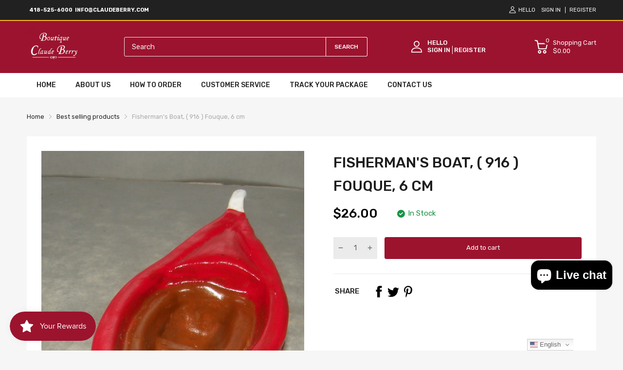

--- FILE ---
content_type: text/html; charset=utf-8
request_url: https://claudeberry.com/products/fishermans-boat-fouque-6-cm
body_size: 75714
content:
<!doctype html>
<html lang="en">
<head>
  <link rel="preconnect dns-prefetch" href="https://cdn.shopify.com">
  <link rel="preconnect dns-prefetch" href="https://claudeberry.com">
  <link rel="preconnect dns-prefetch" href="https://fonts.googleapis.com" crossorigin>
  <link rel="shortcut icon" type="image/x-icon" href="//claudeberry.com/cdn/shop/t/2/assets/favicon.png?v=99739923420309146141677669409">
  <link rel="canonical" href="https://claudeberry.com/products/fishermans-boat-fouque-6-cm"><link href="//claudeberry.com/cdn/shop/t/2/assets/main_style.min.css?v=88564063252192424441665023216" rel="preload" as="style">
<link href="//claudeberry.com/cdn/shop/t/2/assets/header-content.min.css?v=2672746426095695271665023216" rel="preload" as="style">
<link href="//claudeberry.com/cdn/shop/t/2/assets/footer-content.min.css?v=172569630744999223961665023216" rel="preload" as="style"><link href="//claudeberry.com/cdn/shop/t/2/assets/product-page.min.css?v=52427977018806413761665023217" rel="preload" as="style"><meta charset="utf-8">
  <meta name="viewport" content="viewport-fit=cover, width=device-width,initial-scale=1, user-scalable=0"/>
  <meta name="google" content="notranslate">
  <meta name='HandheldFriendly' content='True'>
  <meta name='MobileOptimized' content='360'>
  <meta http-equiv="cleartype" content="on">
  <meta name="theme-color" content="#9c132e">


  <title>Fisherman&#39;s Boat, ( 916 ) Fouque, 6 cm &ndash; Claude Berry</title>
<style>

  .da-restock-notification-form input[type="text"]::placeholder {
     
    opacity: 0.5;
    color: grey;
}
  
  .da-restock-notification-form input[type="text"]  {
    width: 100%;
    margin-bottom: 10px;
    padding: 10px;
    border: 1px #373737 solid;
}

  .btn.da-restock-notification-button {
    background-color: #ae0023;
    color: white;
    text-align: center;
}
  
  div#dd-restock-notification-container .da-restock-notification .da-restock-notification-form, div#dd-restock-notification-container .da-restock-notification form {
    padding: 15px 20px;
    background-color: #ffffff !important;
}

  
  button.btn.btn-1.goat-checkout-btn {
    display: none !important;
}

.gt_container--hich1m .gt_switcher {
  
    width: 95px !important;
    
}
.title > a {
    display: none;
}

.featured_block-banner .block_content-text-1 {
    font-size: var(--heading-size-h3);
    color: #ffffff !important;
    font-weight: 500;
}

  .mobile-bar .mobile-bar_list {
   
    height: 40px !important;}

  textarea {
    height: 75px !important;
   
}
  #filter-collection .filter-wrapper {
    margin-bottom: 35px;
    display: none !important;
}
.section_content-wrapper.d-grid .card_footer-body .link-color {
    color: #f7f6f6 !important;
}

  button.btn.btn-1.btn-add-to-cart {
    color: white;
}
   button.btn.btn-1.btn-add-to-cart:hover {
    background: black;
}
  .card_footer-text.card_footer-text-1 span p a {
    color: white;
}
  .header-container .header-content .header-content_top .wrapper{
    padding:10px 0px !important;
  }
  section#shopify-section-slideshow-with-banner {
    margin-bottom: 40px;
}
  .featured_block .sb-title {
  
    background-color: #ffbc3e !important;
    padding: 15px !important;
}
.menu_list-ui.menu-toggle {
    border: 2px solid #ffbc3e;
   
}
  .menu_list-body {
    padding: 0px 20px 0px 20px;
}

  .featured_block-category .menu_list-wrapper li a {
    line-height: 23px;
    font-size: var(--body-14);
    color: #201e1e !important;
}


  .featured_block-category .menu_list-wrapper li {
    display: flex;
    justify-content: space-between;
    align-items: center;
    flex-wrap: wrap;
    padding: 10px 0 !important;
    border-bottom: 1px solid #ccc;
}

  .featured_block-category .menu_list-wrapper li .number {
   
    display: none !important;
}
#shopify-section-template--16564259422453__a629e821-32e6-47b4-9667-a861df23a99c .home-categories.style-2 .card_section-item-inner .card_section-header{
 height: 140px !important;

}
#shopify-section-template--16564259422453__a629e821-32e6-47b4-9667-a861df23a99c img.overlay-ui.w-100.h-100.lazyautosizes.ls-is-cached.lazyloaded{
  height: 140px !important;
  object-fit: contain !important;
}

  #shopify-section-template--16564259422453__a629e821-32e6-47b4-9667-a861df23a99c .home-categories.style-2 .card_section-item-inner .card_section-header {
    height: 140px !important;
    margin: auto !important;
}
#shopify-section-template--16564259422453__a629e821-32e6-47b4-9667-a861df23a99c .home-categories .card_section-item-inner{
  display: inline;
}

  .sb-left-column .sb-widget_title h5 {
    color: white;
}
  .sb-left-column .widget-banner .banner .textbox .btn {
    color: white;
    border: 1px solid white;
  margin-top: 10px;
}

  .btn1{
  color: white;
    border: 1px solid white;
  margin-top: 10px;
  }
.btn1:hover{
  color: #9c132e;
  background:white;
  }
  
  .sb-left-column .widget-banner .banner .textbox .btn:hover {
    color: #9c132e;
  background:white;
}

#shopify-section-template--16564259422453__a629e821-32e6-47b4-9667-a861df23a99c .home-categories.style-2 .card_section-item-inner {
    padding: 0px !important;
}

 #shopify-section-template--16564259422453__a629e821-32e6-47b4-9667-a861df23a99c .home-categories.style-2 .card_section-body {
    -webkit-margin-start: 0px !important;
    margin-inline-start: 0px !important;
}

  #shopify-section-template--16564259422453__a629e821-32e6-47b4-9667-a861df23a99c .home-categories .card_section-item-inner .card_section-info, .home-categories .card_section-item-inner .title {
   margin-bottom: 0px !important;  
}
 #shopify-section-template--16564259422453__a629e821-32e6-47b4-9667-a861df23a99c .home-categories .card_section-item-inner .btn-show-all>div {
     margin-top: 0px !important;
}
  .menu_list-ui.menu-toggle {
    border: 2px solid #9c132e !important;
}
  .featured_block .sb-title {
    background-color: #9c132e !important;
    color: white !important;
}

  .header-container .header-content .header-search .form-search button {
    border: solid 1px white !important;
  color:white;}

  ::placeholder {
  color:var(--body-border-color);

}
 #header.header .header-desktop {
    background-color: #9C132F !important;
   
}
  .product-card .imageCrop-true img {
    object-fit: contain !important;
}

  .header-container .header-content .header-search .search-results {
    color: black;}

    div#header-second-nav {
    display: none;
}
  .vertical-nav.js-sub-drawer-open-button {
    color: white;
}

  .annoubar-item p {
    color: white !important;
}

  .mobile-bar .mobile-bar_item svg {
    color: white;
}
  
  @media only screen and (max-width: 600px) {
  div#header-second-nav {
    display: block;
}
  .vertical-nav.js-sub-drawer-open-button {
    color: white;
}
}
.result-image a {
    position: relative;
} 
  
</style>
  
<meta name="description" content="Fisherman&#39;s Boat, Fouque, 6 cm">


<meta name="author" content="Claude Berry">
<meta property="og:url" content="https://claudeberry.com/products/fishermans-boat-fouque-6-cm">
<meta property="og:site_name" content="Claude Berry">


  <meta property="og:type" content="product">
  <meta property="og:title" content="Fisherman&#39;s Boat, ( 916 ) Fouque, 6 cm">
  
    <meta property="og:image" content="http://claudeberry.com/cdn/shop/products/dscn9709_600x.jpg?v=1677291276">
    <meta property="og:image:secure_url" content="https://claudeberry.com/cdn/shop/products/dscn9709_600x.jpg?v=1677291276">
    
  
    <meta property="og:image" content="http://claudeberry.com/cdn/shop/products/dscn9710_600x.jpg?v=1677291281">
    <meta property="og:image:secure_url" content="https://claudeberry.com/cdn/shop/products/dscn9710_600x.jpg?v=1677291281">
    
  
    <meta property="og:image" content="http://claudeberry.com/cdn/shop/products/dscn9711_600x.jpg?v=1677291286">
    <meta property="og:image:secure_url" content="https://claudeberry.com/cdn/shop/products/dscn9711_600x.jpg?v=1677291286">
    
  
  <meta property="og:price:amount" content="26.00">
  <meta property="og:price:currency" content="USD">


  <meta property="og:description" content="Fisherman&#39;s Boat, Fouque, 6 cm">




<meta name="twitter:card" content="summary">

  <meta name="twitter:title" content="Fisherman's Boat, ( 916 ) Fouque, 6 cm">
  <meta name="twitter:description" content="Only 1 available">
  <meta name="twitter:image" content="https://claudeberry.com/cdn/shop/products/dscn9709_240x.jpg?v=1677291276">
  <meta name="twitter:image:width" content="240">
  <meta name="twitter:image:height" content="240">


<!--===== Theme Font Family ===== --><script type="text/javascript">
		WebFontConfig = {
			google: {
				api: 'https://fonts.googleapis.com/css2',
				families: ["Rubik:wght@300;400;500;600;700;800;900&display=swap"] }
		};
	</script><script>
  /*
 * Copyright 2016 Small Batch, Inc.
 *
 * Licensed under the Apache License, Version 2.0 (the "License"); you may not
 * use this file except in compliance with the License. You may obtain a copy of
 * the License at
 *
 * http://www.apache.org/licenses/LICENSE-2.0
 *
 * Unless required by applicable law or agreed to in writing, software
 * distributed under the License is distributed on an "AS IS" BASIS, WITHOUT
 * WARRANTIES OR CONDITIONS OF ANY KIND, either express or implied. See the
 * License for the specific language governing permissions and limitations under
 * the License.
 */
/* Web Font Loader v1.6.26 - (c) Adobe Systems, Google. License: Apache 2.0 */(function(){function aa(a,b,c){return a.call.apply(a.bind,arguments)}function ba(a,b,c){if(!a)throw Error();if(2<arguments.length){var d=Array.prototype.slice.call(arguments,2);return function(){var c=Array.prototype.slice.call(arguments);Array.prototype.unshift.apply(c,d);return a.apply(b,c)}}return function(){return a.apply(b,arguments)}}function p(a,b,c){p=Function.prototype.bind&&-1!=Function.prototype.bind.toString().indexOf("native code")?aa:ba;return p.apply(null,arguments)}var q=Date.now||function(){return+new Date};function ca(a,b){this.a=a;this.m=b||a;this.c=this.m.document}var da=!!window.FontFace;function t(a,b,c,d){b=a.c.createElement(b);if(c)for(var e in c)c.hasOwnProperty(e)&&("style"==e?b.style.cssText=c[e]:b.setAttribute(e,c[e]));d&&b.appendChild(a.c.createTextNode(d));return b}function u(a,b,c){a=a.c.getElementsByTagName(b)[0];a||(a=document.documentElement);a.insertBefore(c,a.lastChild)}function v(a){a.parentNode&&a.parentNode.removeChild(a)}
function w(a,b,c){b=b||[];c=c||[];for(var d=a.className.split(/\s+/),e=0;e<b.length;e+=1){for(var f=!1,g=0;g<d.length;g+=1)if(b[e]===d[g]){f=!0;break}f||d.push(b[e])}b=[];for(e=0;e<d.length;e+=1){f=!1;for(g=0;g<c.length;g+=1)if(d[e]===c[g]){f=!0;break}f||b.push(d[e])}a.className=b.join(" ").replace(/\s+/g," ").replace(/^\s+|\s+$/,"")}function y(a,b){for(var c=a.className.split(/\s+/),d=0,e=c.length;d<e;d++)if(c[d]==b)return!0;return!1}
function z(a){if("string"===typeof a.f)return a.f;var b=a.m.location.protocol;"about:"==b&&(b=a.a.location.protocol);return"https:"==b?"https:":"http:"}function ea(a){return a.m.location.hostname||a.a.location.hostname}
function A(a,b,c){function d(){k&&e&&f&&(k(g),k=null)}b=t(a,"link",{rel:"stylesheet",href:b,media:"all"});var e=!1,f=!0,g=null,k=c||null;da?(b.onload=function(){e=!0;d()},b.onerror=function(){e=!0;g=Error("Stylesheet failed to load");d()}):setTimeout(function(){e=!0;d()},0);u(a,"head",b)}
function B(a,b,c,d){var e=a.c.getElementsByTagName("head")[0];if(e){var f=t(a,"script",{src:b}),g=!1;f.onload=f.onreadystatechange=function(){g||this.readyState&&"loaded"!=this.readyState&&"complete"!=this.readyState||(g=!0,c&&c(null),f.onload=f.onreadystatechange=null,"HEAD"==f.parentNode.tagName&&e.removeChild(f))};e.appendChild(f);setTimeout(function(){g||(g=!0,c&&c(Error("Script load timeout")))},d||5E3);return f}return null};function C(){this.a=0;this.c=null}function D(a){a.a++;return function(){a.a--;E(a)}}function F(a,b){a.c=b;E(a)}function E(a){0==a.a&&a.c&&(a.c(),a.c=null)};function G(a){this.a=a||"-"}G.prototype.c=function(a){for(var b=[],c=0;c<arguments.length;c++)b.push(arguments[c].replace(/[\W_]+/g,"").toLowerCase());return b.join(this.a)};function H(a,b){this.c=a;this.f=4;this.a="n";var c=(b||"n4").match(/^([nio])([1-9])$/i);c&&(this.a=c[1],this.f=parseInt(c[2],10))}function fa(a){return I(a)+" "+(a.f+"00")+" 300px "+J(a.c)}function J(a){var b=[];a=a.split(/,\s*/);for(var c=0;c<a.length;c++){var d=a[c].replace(/['"]/g,"");-1!=d.indexOf(" ")||/^\d/.test(d)?b.push("'"+d+"'"):b.push(d)}return b.join(",")}function K(a){return a.a+a.f}function I(a){var b="normal";"o"===a.a?b="oblique":"i"===a.a&&(b="italic");return b}
function ga(a){var b=4,c="n",d=null;a&&((d=a.match(/(normal|oblique|italic)/i))&&d[1]&&(c=d[1].substr(0,1).toLowerCase()),(d=a.match(/([1-9]00|normal|bold)/i))&&d[1]&&(/bold/i.test(d[1])?b=7:/[1-9]00/.test(d[1])&&(b=parseInt(d[1].substr(0,1),10))));return c+b};function ha(a,b){this.c=a;this.f=a.m.document.documentElement;this.h=b;this.a=new G("-");this.j=!1!==b.events;this.g=!1!==b.classes}function ia(a){a.g&&w(a.f,[a.a.c("wf","loading")]);L(a,"loading")}function M(a){if(a.g){var b=y(a.f,a.a.c("wf","active")),c=[],d=[a.a.c("wf","loading")];b||c.push(a.a.c("wf","inactive"));w(a.f,c,d)}L(a,"inactive")}function L(a,b,c){if(a.j&&a.h[b])if(c)a.h[b](c.c,K(c));else a.h[b]()};function ja(){this.c={}}function ka(a,b,c){var d=[],e;for(e in b)if(b.hasOwnProperty(e)){var f=a.c[e];f&&d.push(f(b[e],c))}return d};function N(a,b){this.c=a;this.f=b;this.a=t(this.c,"span",{"aria-hidden":"true"},this.f)}function O(a){u(a.c,"body",a.a)}function P(a){return"display:block;position:absolute;top:-9999px;left:-9999px;font-size:300px;width:auto;height:auto;line-height:normal;margin:0;padding:0;font-variant:normal;white-space:nowrap;font-family:"+J(a.c)+";"+("font-style:"+I(a)+";font-weight:"+(a.f+"00")+";")};function Q(a,b,c,d,e,f){this.g=a;this.j=b;this.a=d;this.c=c;this.f=e||3E3;this.h=f||void 0}Q.prototype.start=function(){var a=this.c.m.document,b=this,c=q(),d=new Promise(function(d,e){function k(){q()-c>=b.f?e():a.fonts.load(fa(b.a),b.h).then(function(a){1<=a.length?d():setTimeout(k,25)},function(){e()})}k()}),e=new Promise(function(a,d){setTimeout(d,b.f)});Promise.race([e,d]).then(function(){b.g(b.a)},function(){b.j(b.a)})};function R(a,b,c,d,e,f,g){this.v=a;this.B=b;this.c=c;this.a=d;this.s=g||"BESbswy";this.f={};this.w=e||3E3;this.u=f||null;this.o=this.j=this.h=this.g=null;this.g=new N(this.c,this.s);this.h=new N(this.c,this.s);this.j=new N(this.c,this.s);this.o=new N(this.c,this.s);a=new H(this.a.c+",serif",K(this.a));a=P(a);this.g.a.style.cssText=a;a=new H(this.a.c+",sans-serif",K(this.a));a=P(a);this.h.a.style.cssText=a;a=new H("serif",K(this.a));a=P(a);this.j.a.style.cssText=a;a=new H("sans-serif",K(this.a));a=
P(a);this.o.a.style.cssText=a;O(this.g);O(this.h);O(this.j);O(this.o)}var S={D:"serif",C:"sans-serif"},T=null;function U(){if(null===T){var a=/AppleWebKit\/([0-9]+)(?:\.([0-9]+))/.exec(window.navigator.userAgent);T=!!a&&(536>parseInt(a[1],10)||536===parseInt(a[1],10)&&11>=parseInt(a[2],10))}return T}R.prototype.start=function(){this.f.serif=this.j.a.offsetWidth;this.f["sans-serif"]=this.o.a.offsetWidth;this.A=q();la(this)};
function ma(a,b,c){for(var d in S)if(S.hasOwnProperty(d)&&b===a.f[S[d]]&&c===a.f[S[d]])return!0;return!1}function la(a){var b=a.g.a.offsetWidth,c=a.h.a.offsetWidth,d;(d=b===a.f.serif&&c===a.f["sans-serif"])||(d=U()&&ma(a,b,c));d?q()-a.A>=a.w?U()&&ma(a,b,c)&&(null===a.u||a.u.hasOwnProperty(a.a.c))?V(a,a.v):V(a,a.B):na(a):V(a,a.v)}function na(a){setTimeout(p(function(){la(this)},a),50)}function V(a,b){setTimeout(p(function(){v(this.g.a);v(this.h.a);v(this.j.a);v(this.o.a);b(this.a)},a),0)};function W(a,b,c){this.c=a;this.a=b;this.f=0;this.o=this.j=!1;this.s=c}var X=null;W.prototype.g=function(a){var b=this.a;b.g&&w(b.f,[b.a.c("wf",a.c,K(a).toString(),"active")],[b.a.c("wf",a.c,K(a).toString(),"loading"),b.a.c("wf",a.c,K(a).toString(),"inactive")]);L(b,"fontactive",a);this.o=!0;oa(this)};
W.prototype.h=function(a){var b=this.a;if(b.g){var c=y(b.f,b.a.c("wf",a.c,K(a).toString(),"active")),d=[],e=[b.a.c("wf",a.c,K(a).toString(),"loading")];c||d.push(b.a.c("wf",a.c,K(a).toString(),"inactive"));w(b.f,d,e)}L(b,"fontinactive",a);oa(this)};function oa(a){0==--a.f&&a.j&&(a.o?(a=a.a,a.g&&w(a.f,[a.a.c("wf","active")],[a.a.c("wf","loading"),a.a.c("wf","inactive")]),L(a,"active")):M(a.a))};function pa(a){this.j=a;this.a=new ja;this.h=0;this.f=this.g=!0}pa.prototype.load=function(a){this.c=new ca(this.j,a.context||this.j);this.g=!1!==a.events;this.f=!1!==a.classes;qa(this,new ha(this.c,a),a)};
function ra(a,b,c,d,e){var f=0==--a.h;(a.f||a.g)&&setTimeout(function(){var a=e||null,k=d||null||{};if(0===c.length&&f)M(b.a);else{b.f+=c.length;f&&(b.j=f);var h,m=[];for(h=0;h<c.length;h++){var l=c[h],n=k[l.c],r=b.a,x=l;r.g&&w(r.f,[r.a.c("wf",x.c,K(x).toString(),"loading")]);L(r,"fontloading",x);r=null;null===X&&(X=window.FontFace?(x=/Gecko.*Firefox\/(\d+)/.exec(window.navigator.userAgent))?42<parseInt(x[1],10):!0:!1);X?r=new Q(p(b.g,b),p(b.h,b),b.c,l,b.s,n):r=new R(p(b.g,b),p(b.h,b),b.c,l,b.s,a,
n);m.push(r)}for(h=0;h<m.length;h++)m[h].start()}},0)}function qa(a,b,c){var d=[],e=c.timeout;ia(b);var d=ka(a.a,c,a.c),f=new W(a.c,b,e);a.h=d.length;b=0;for(c=d.length;b<c;b++)d[b].load(function(b,d,c){ra(a,f,b,d,c)})};function sa(a,b){this.c=a;this.a=b}function ta(a,b,c){var d=z(a.c);a=(a.a.api||"fast.fonts.net/jsapi").replace(/^.*http(s?):(\/\/)?/,"");return d+"//"+a+"/"+b+".js"+(c?"?v="+c:"")}
sa.prototype.load=function(a){function b(){if(f["__mti_fntLst"+d]){var c=f["__mti_fntLst"+d](),e=[],h;if(c)for(var m=0;m<c.length;m++){var l=c[m].fontfamily;void 0!=c[m].fontStyle&&void 0!=c[m].fontWeight?(h=c[m].fontStyle+c[m].fontWeight,e.push(new H(l,h))):e.push(new H(l))}a(e)}else setTimeout(function(){b()},50)}var c=this,d=c.a.projectId,e=c.a.version;if(d){var f=c.c.m;B(this.c,ta(c,d,e),function(e){e?a([]):(f["__MonotypeConfiguration__"+d]=function(){return c.a},b())}).id="__MonotypeAPIScript__"+
d}else a([])};function ua(a,b){this.c=a;this.a=b}ua.prototype.load=function(a){var b,c,d=this.a.urls||[],e=this.a.families||[],f=this.a.testStrings||{},g=new C;b=0;for(c=d.length;b<c;b++)A(this.c,d[b],D(g));var k=[];b=0;for(c=e.length;b<c;b++)if(d=e[b].split(":"),d[1])for(var h=d[1].split(","),m=0;m<h.length;m+=1)k.push(new H(d[0],h[m]));else k.push(new H(d[0]));F(g,function(){a(k,f)})};function va(a,b,c){a?this.c=a:this.c=b+wa;this.a=[];this.f=[];this.g=c||""}var wa="//fonts.googleapis.com/css";function xa(a,b){for(var c=b.length,d=0;d<c;d++){var e=b[d].split(":");3==e.length&&a.f.push(e.pop());var f="";2==e.length&&""!=e[1]&&(f=":");a.a.push(e.join(f))}}
function ya(a){if(0==a.a.length)throw Error("No fonts to load!");if(-1!=a.c.indexOf("kit="))return a.c;for(var b=a.a.length,c=[],d=0;d<b;d++)c.push(a.a[d].replace(/ /g,"+"));b=a.c+"?family="+c.join("%7C");0<a.f.length&&(b+="&subset="+a.f.join(","));0<a.g.length&&(b+="&text="+encodeURIComponent(a.g));return b};function za(a){this.f=a;this.a=[];this.c={}}
var Aa={latin:"BESbswy","latin-ext":"\u00e7\u00f6\u00fc\u011f\u015f",cyrillic:"\u0439\u044f\u0416",greek:"\u03b1\u03b2\u03a3",khmer:"\u1780\u1781\u1782",Hanuman:"\u1780\u1781\u1782"},Ba={thin:"1",extralight:"2","extra-light":"2",ultralight:"2","ultra-light":"2",light:"3",regular:"4",book:"4",medium:"5","semi-bold":"6",semibold:"6","demi-bold":"6",demibold:"6",bold:"7","extra-bold":"8",extrabold:"8","ultra-bold":"8",ultrabold:"8",black:"9",heavy:"9",l:"3",r:"4",b:"7"},Ca={i:"i",italic:"i",n:"n",normal:"n"},
Da=/^(thin|(?:(?:extra|ultra)-?)?light|regular|book|medium|(?:(?:semi|demi|extra|ultra)-?)?bold|black|heavy|l|r|b|[1-9]00)?(n|i|normal|italic)?$/;
function Ea(a){for(var b=a.f.length,c=0;c<b;c++){var d=a.f[c].split(":"),e=d[0].replace(/\+/g," "),f=["n4"];if(2<=d.length){var g;var k=d[1];g=[];if(k)for(var k=k.split(","),h=k.length,m=0;m<h;m++){var l;l=k[m];if(l.match(/^[\w-]+$/)){var n=Da.exec(l.toLowerCase());if(null==n)l="";else{l=n[2];l=null==l||""==l?"n":Ca[l];n=n[1];if(null==n||""==n)n="4";else var r=Ba[n],n=r?r:isNaN(n)?"4":n.substr(0,1);l=[l,n].join("")}}else l="";l&&g.push(l)}0<g.length&&(f=g);3==d.length&&(d=d[2],g=[],d=d?d.split(","):
g,0<d.length&&(d=Aa[d[0]])&&(a.c[e]=d))}a.c[e]||(d=Aa[e])&&(a.c[e]=d);for(d=0;d<f.length;d+=1)a.a.push(new H(e,f[d]))}};function Fa(a,b){this.c=a;this.a=b}var Ga={Arimo:!0,Cousine:!0,Tinos:!0};Fa.prototype.load=function(a){var b=new C,c=this.c,d=new va(this.a.api,z(c),this.a.text),e=this.a.families;xa(d,e);var f=new za(e);Ea(f);A(c,ya(d),D(b));F(b,function(){a(f.a,f.c,Ga)})};function Ha(a,b){this.c=a;this.a=b}Ha.prototype.load=function(a){var b=this.a.id,c=this.c.m;b?B(this.c,(this.a.api||"https://use.typekit.net")+"/"+b+".js",function(b){if(b)a([]);else if(c.Typekit&&c.Typekit.config&&c.Typekit.config.fn){b=c.Typekit.config.fn;for(var e=[],f=0;f<b.length;f+=2)for(var g=b[f],k=b[f+1],h=0;h<k.length;h++)e.push(new H(g,k[h]));try{c.Typekit.load({events:!1,classes:!1,async:!0})}catch(m){}a(e)}},2E3):a([])};function Ia(a,b){this.c=a;this.f=b;this.a=[]}Ia.prototype.load=function(a){var b=this.f.id,c=this.c.m,d=this;b?(c.__webfontfontdeckmodule__||(c.__webfontfontdeckmodule__={}),c.__webfontfontdeckmodule__[b]=function(b,c){for(var g=0,k=c.fonts.length;g<k;++g){var h=c.fonts[g];d.a.push(new H(h.name,ga("font-weight:"+h.weight+";font-style:"+h.style)))}a(d.a)},B(this.c,z(this.c)+(this.f.api||"//f.fontdeck.com/s/css/js/")+ea(this.c)+"/"+b+".js",function(b){b&&a([])})):a([])};var Y=new pa(window);Y.a.c.custom=function(a,b){return new ua(b,a)};Y.a.c.fontdeck=function(a,b){return new Ia(b,a)};Y.a.c.monotype=function(a,b){return new sa(b,a)};Y.a.c.typekit=function(a,b){return new Ha(b,a)};Y.a.c.google=function(a,b){return new Fa(b,a)};var Z={load:p(Y.load,Y)};"function"===typeof define&&define.amd?define(function(){return Z}):"undefined"!==typeof module&&module.exports?module.exports=Z:(window.WebFont=Z,window.WebFontConfig&&Y.load(window.WebFontConfig));}());
</script>
<style>:root {
    --rtl-layout: false;
    --body-font-family: Rubik,sans-serif, open-sans-serif;
    --font-heading: Rubik,sans-serif, open-sans-serif;

    --heading-size-h1: 36px;
    --heading-size-h2: 30px;
    --heading-size-h3: 25px;
    --heading-size-h4: 18px;
    --heading-size-h5: 16px;
    --heading-size-h6: 14px;
    --heading-1-weight: 500;
    --heading-2-weight: 400;
    --heading-3-weight: 400;
    --heading-4-weight: 400;
    --heading-5-weight: 400;
    --heading-6-weight: 400;

    --header-bg-desk: ;
    --header-text-color-desk: ;
    --bg-cart-number: ;
    --icon-number-color: ;
    --header-bg-mobile: ;
    --header-text-color-mobile: ;

    --body-font-size: 15px;
    --body-font-weight: 400;
    --main-color: #9c132e;
    --main-text-color: #ffffff;
    --main-color-rgba: 156, 19, 46;
    --body-border-color: #ebebeb;
    --text-miscellaneous: #FFFFFF;
    --miscellaneous-color: #ffffff;
    --body-bg-color: #f6f6f6;
    --body-color: #1e1e1e;
    --body-second-color: #a9a9a9;
    --body-link: #000000;
    --border-radius-default: 42px;

    --sale-lb-cl: #ffffff;
    --sale-lb-bgcl: #9c132e;
    --hot-lb-cl: #ffffff;
    --hot-lb-bgcl: #f00000;
    --new-lb-cl: #ffffff;
    --new-lb-bgcl: #12a05c;

    --section-heading-cl: #212121;
    --section-heading-fw: 300;
    --section-heading-align: left;
    --section-subheading-cl: #352799;
    --section-subheading-fw: 400;

    --btn1-fw: 400;
    --btn1-cl: #ffffff;
    --btn1-bg-cl: #9c132e;
    --btn1-hover-cl: #ffffff;
    --btn1-hover-bg-cl: #000000;
    --btn1-border-width: 1;
    --btn1-border-cl: #9c132e;
    --btn1-hover-border-cl: #bf0429;

    --btn2-fw: 400;
    --btn2-cl: #ffffff;
    --btn2-bg-cl: #212121;
    --btn2-hover-cl: #ffffff;
    --btn2-hover-bg-cl: #9c132e;
    --btn2-border-width: 1;
    --btn2-border-cl: #212121;
    --btn2-hover-border-cl: #9c132e;

    --btn3-fw: 500;
    --btn3-cl: #ffffff;
    --btn3-bg-cl: #12a05c;
    --btn3-hover-cl: #ffffff;
    --btn3-hover-bg-cl: #12a05c;
    --btn3-border-width: 1;
    --btn3-border-cl: #12a05c;
    --btn3-hover-border-cl: #12a05c;

    --price-color: #000000;
    --price-compare-color: #a9a9a9;
    --price-sale-color: #9c132e;
    --rating-star-color: #9c132e;
    --rating-star-empty-color: #a9a9a9;

    --footer-bg: ;
    --footer-text-cl: ;

    --color-second: #626262;

    --product-item-name: 17px;
    --product-item-price: 20px;

    --body-14: 14px;

    --breadcrumb-color-1: #212121;
    --breadcrumb-color-2: #a9a9a9;

    --bg-white: #ffffff;
    --gutter-xlg: 40px;
    --gutter-lg: 30px;
    --gutter-md: 25px;
    --gutter-sm: 20px;
    --gutter-xs: 15px;
    --gutter-xxs: 10px;
  }
</style>



<link href="//claudeberry.com/cdn/shop/t/2/assets/main_style.min.css?v=88564063252192424441665023216" rel="stylesheet" as="style">
<link href="//claudeberry.com/cdn/shop/t/2/assets/header-content.min.css?v=2672746426095695271665023216" rel="stylesheet" as="style">
<link href="//claudeberry.com/cdn/shop/t/2/assets/footer-content.min.css?v=172569630744999223961665023216" rel="stylesheet" as="style"><link href="//claudeberry.com/cdn/shop/t/2/assets/product-page.min.css?v=52427977018806413761665023217" rel="stylesheet" as="style"><style data-shopify>.sb-left-column .widget-menu .menu-item .dropdown-menu{transition: height 0.2s;}
  .slider-container:not(.slider-initialized) {
    overflow: hidden;
    white-space: nowrap;
  }
  .slider-container:not(.slider-initialized) .slider-item {
    display: inline-block;
    vertical-align: top;
    white-space: normal;
  }
  .slider-item:not(.no-lazy).lazyload {
    display: none !important;
  }
  .slider-item:not(.no-lazy).lazyloaded {
    display: inline-block !important;
  }
  .slider-item:not(.no-lazy) .lazyload {
    display: none !important;
  }
  .slider-item:not(.no-lazy) .lazyloaded {
    display: inline-block !important;
  }
  .slider-item:not(.no-lazy).tns-slide-active .lazyload {
    display: inline-block !important;
  }
  .slider-item:not(.no-lazy).tns-slide-active {
    display: inline-block !important;
  }
  .visibility-hidden {
    visibility: hidden;
  }
  .position-relative {position: relative !important;}
  .position-absolute {position: absolute !important;}
  .cursor-pointer{cursor: pointer}
  .p-0{ padding: 0!important;}

  .share-links.social-sharing svg{
    width: 24px;
  }.product-status .in-stock,.product-status .out-stock{display: none;}
    .product-status[data-status='1'] .in-stock{display: block;}
    .product-status[data-status='0'] .out-stock{display: block;}.section_title-wrapper {margin:0 0 30px 0;}.section_title-text-1 {font-size:26px;line-height:60px;}@media screen and (max-width: 991px){ .section_title-text-1 {font-size:24px;} }@media screen and (max-width: 767px){ .section_title-text-1 {font-size:20px;line-height:25px;}}.section_title-text-2 {font-size:24px;line-height:35px;}.custom-color[data-custom-color="white"],.custom-color[data-custom-color="white"] a{
          color: #fff;
        }.custom-color[data-custom-color="black"],.custom-color[data-custom-color="black"] a{
          color: #000;
        }.custom-color[data-custom-color="red"],.custom-color[data-custom-color="red"] a{
          color: #FF0000;
        }.custom-color[data-custom-color="yellow"],.custom-color[data-custom-color="yellow"] a{
          color: #ffff00;
        }.custom-color[data-custom-color="pink"],.custom-color[data-custom-color="pink"] a{
          color: #FFC0CB;
        }.custom-color[data-custom-color="purple"],.custom-color[data-custom-color="purple"] a{
          color: #800080;
        }.custom-color[data-custom-color="green"],.custom-color[data-custom-color="green"] a{
          color: #00ff00;
        }.custom-color[data-custom-color="blue"],.custom-color[data-custom-color="blue"] a{
          color: #0000FF;
        }.custom-color[data-custom-color="gold"],.custom-color[data-custom-color="gold"] a{
          color: #FFD700;
        }.custom-color[data-custom-color="grey"],.custom-color[data-custom-color="grey"] a{
          color: #808080;
        }.custom-color[data-custom-color="orange"],.custom-color[data-custom-color="orange"] a{
          color: #FFA500;
        }.mega-menu-item .product-card_action{
    display: none;
  }

  </style>

<script type="application/javascript">
  EventTarget.prototype.addEvent = EventTarget.prototype.addEventListener;
  EventTarget.prototype.removeEvent = EventTarget.prototype.removeEventListener;
  window.lazySizesConfig = window.lazySizesConfig || {};
  lazySizesConfig.loadMode = 1;
  lazySizesConfig.loadHidden = false;

  [
    "//claudeberry.com/cdn/shop/t/2/assets/lazysizes.min.js?v=25304090940066857651665023216",
    "//claudeberry.com/cdn/shop/t/2/assets/tiny-slider.min.js?v=83794718933834253901678689542",
    "//claudeberry.com/cdn/shop/t/2/assets/common.min.js?v=143589456925157322761665023215","//claudeberry.com/cdn/shop/t/2/assets/photoswipe.min.js?v=42722518446150578531665023217","//claudeberry.com/cdn/shop/t/2/assets/product-page.min.js?v=98226324634472247311665023217",].forEach(url => {
    let link = document.createElement('link');
    link.href = url;
    link.rel = "preload";
    link.as = "script";
    document.head.prepend(link);
  })
</script>  <script>window.BOOMR = {version:1}</script>

<script type="application/javascript">
  window.theme = Object.assign( window.theme || {}, {product: {"id":8004527325429,"title":"Fisherman's Boat, ( 916 ) Fouque, 6 cm","handle":"fishermans-boat-fouque-6-cm","description":"\u003cp\u003eOnly 1 available\u003c\/p\u003e","published_at":"2023-02-24T08:49:06-06:00","created_at":"2023-02-24T08:49:06-06:00","vendor":"ClaudeBerry","type":"Santons","tags":["6 cm","Cribs and Accessories","Fouque Santons"],"price":2600,"price_min":2600,"price_max":2600,"available":true,"price_varies":false,"compare_at_price":null,"compare_at_price_min":0,"compare_at_price_max":0,"compare_at_price_varies":false,"variants":[{"id":43676589457653,"title":"Default Title","option1":"Default Title","option2":null,"option3":null,"sku":"10059","requires_shipping":true,"taxable":true,"featured_image":null,"available":true,"name":"Fisherman's Boat, ( 916 ) Fouque, 6 cm","public_title":null,"options":["Default Title"],"price":2600,"weight":0,"compare_at_price":null,"inventory_management":"shopify","barcode":"","requires_selling_plan":false,"selling_plan_allocations":[]}],"images":["\/\/claudeberry.com\/cdn\/shop\/products\/dscn9709.jpg?v=1677291276","\/\/claudeberry.com\/cdn\/shop\/products\/dscn9710.jpg?v=1677291281","\/\/claudeberry.com\/cdn\/shop\/products\/dscn9711.jpg?v=1677291286"],"featured_image":"\/\/claudeberry.com\/cdn\/shop\/products\/dscn9709.jpg?v=1677291276","options":["Title"],"media":[{"alt":null,"id":31485862510837,"position":1,"preview_image":{"aspect_ratio":0.672,"height":1830,"width":1230,"src":"\/\/claudeberry.com\/cdn\/shop\/products\/dscn9709.jpg?v=1677291276"},"aspect_ratio":0.672,"height":1830,"media_type":"image","src":"\/\/claudeberry.com\/cdn\/shop\/products\/dscn9709.jpg?v=1677291276","width":1230},{"alt":null,"id":31485862740213,"position":2,"preview_image":{"aspect_ratio":1.958,"height":1319,"width":2582,"src":"\/\/claudeberry.com\/cdn\/shop\/products\/dscn9710.jpg?v=1677291281"},"aspect_ratio":1.958,"height":1319,"media_type":"image","src":"\/\/claudeberry.com\/cdn\/shop\/products\/dscn9710.jpg?v=1677291281","width":2582},{"alt":null,"id":31485862871285,"position":3,"preview_image":{"aspect_ratio":1.613,"height":1323,"width":2134,"src":"\/\/claudeberry.com\/cdn\/shop\/products\/dscn9711.jpg?v=1677291286"},"aspect_ratio":1.613,"height":1323,"media_type":"image","src":"\/\/claudeberry.com\/cdn\/shop\/products\/dscn9711.jpg?v=1677291286","width":2134}],"requires_selling_plan":false,"selling_plan_groups":[],"content":"\u003cp\u003eOnly 1 available\u003c\/p\u003e"},routes: {
      rootUrl: "/",
      searchUrl: "/search",
      collectionAllUrl: "/collections/all",
      collectionsUrl: "/collections",
      cartAdd: "/cart/add.js",
      cartGet: "/cart.js",
      cartChange: "/cart/change.js",
      cartUpdate: "/cart/update.js",
      cartClear: "/cart/clear.js"
    },
    settings: {
      currencies:{
        enable: false
      },
      language: {
        enable: false
      },
      shop: {
        reviewApp: "shopify"
      },
      header: {
        sticky: true,
        style: 3,
        enableMainMegaMenu: true,
      },
      cart: {
        type: "page",
      },
      search: {
        useApp: "none",
        disable: false,
        limit: 10,
        type: "product,page,article,collection",
        urlParams: "&resources[type]=product,page,article,collection&resources[limit]=10&resources[options][unavailable_products]=show&resources[options][fields]=title,author,body,product_type,tag,variants.sku,variants.title,vendor"
      },
      collection: {
        scrollTopWhenFilter: true
      }
    },
    template: "product",
    strings: {
      klaviyoSuccess: "We just sent you an email to confirm your subscription. To finish signing up, please click the confirmation link in the email.",
      soldOut: "Sold out",
      item: "Item",
      items: "Items",
      tags: "Tagged &quot;{{tags}}&quot;",
      page: "Page {{page}}",
      shopName: "Claude Berry",
      cartNumber: "There are {{count}} item in your cart.",
      cartNumbers: "There are {{count}} items in your cart.",
      cart: {
        drawer: {
          quantity: "Qty"
        },
        lineItemMax: "You can&#39;t add more this item to the cart.",
      },
      shipping: {
        oneResult: "There is one shipping rate available for {{address}}",
        manyResults: "There are {{results_total}} shipping rates available for {{address}}, starting at {{rate_first}}.",
        notResult: "We do not ship to this destination.",
        resultItem: "{{name}} at {{price}}",
        missingCountry: "Please select a country",
        missingZip: "Please enter Zip/Postal Code",
      },
      message: {
        newsletterSuccess: "Thank you for subscribing!"
      }
    },
    currency: {
      type: "arena",
      current: "USD",
      pattern: "money_format",
      symbol: "$",
      format: "<span class=money>${{amount}}</span>",
    },
    search: {
      "config" : {
        "resources[type]": "product,page,article,collection",
        "resources[limit]": "10",
        "resources[options][unavailable_products]": "show"
      },
      strings : {
        product: "Product",
        article: "Translation missing: en.general.search.article",
        collection: "Translation missing: en.general.search.collection",
        page: "Translation missing: en.general.search.page",
      }
    },
    assets: {
      cartNotify: "//claudeberry.com/cdn/shop/t/2/assets/cart-notify.min.js?v=117173670993032854741665023215",
      search: "//claudeberry.com/cdn/shop/t/2/assets/search.min.js?v=92666862508071919721665023217",
      collectionFilter: "//claudeberry.com/cdn/shop/t/2/assets/filter.min.js?v=140749013320137278831665023216",
      currenciesUrl: "//claudeberry.com/cdn/shop/t/2/assets/currencies.min.js?v=60223240567724181451665023216",
      currenciesRateUrl: "https://claudeberry.com/services/javascripts/currencies.js",
      defaultImage: "//claudeberry.com/cdn/shop/t/2/assets/default-image.jpg?v=43200675857319925701665023216",
    }
  });

  (() => {
    let arr = [
      "//claudeberry.com/cdn/shop/t/2/assets/lazysizes.min.js?v=25304090940066857651665023216",
      "//claudeberry.com/cdn/shop/t/2/assets/tiny-slider.min.js?v=83794718933834253901678689542",
      "//claudeberry.com/cdn/shop/t/2/assets/common.min.js?v=143589456925157322761665023215","//claudeberry.com/cdn/shop/t/2/assets/photoswipe.min.js?v=42722518446150578531665023217","//claudeberry.com/cdn/shop/t/2/assets/product-page.min.js?v=98226324634472247311665023217",];
    document.addEvent('DOMContentLoaded',async () => {

      for (const url of arr) {
        await new Promise((reslove, rejcet) => {
          let script = document.createElement("script");
          script.src = url;
          script.defer = true;
          script.onload = () => {reslove(1);};
          document.body.append(script);
        })
      }
    }, {once: true});
    window.addEvent('load', () => {
      [
        "//claudeberry.com/cdn/shop/t/2/assets/cart-notify.min.js?v=117173670993032854741665023215","//claudeberry.com/cdn/shop/t/2/assets/search.min.js?v=92666862508071919721665023217",].forEach( url => {
        let link = document.createElement("link");
        link.as = "script";
        link.href = url;
        link.rel = "preload";
        document.head.append(link);
      });
    })
  })();
</script>




<script>window.performance && window.performance.mark && window.performance.mark('shopify.content_for_header.start');</script><meta name="google-site-verification" content="MDampbgkTa2I6JI_Q1yeTlngdOLGNazeTBBzXCIfkIY">
<meta name="facebook-domain-verification" content="5k27e0cpucby6nijecv66u4u354c1n">
<meta id="shopify-digital-wallet" name="shopify-digital-wallet" content="/66375155957/digital_wallets/dialog">
<meta name="shopify-checkout-api-token" content="2bf129ec87b9204b63f701d9e2bd9752">
<link rel="alternate" hreflang="x-default" href="https://claudeberry.com/products/fishermans-boat-fouque-6-cm">
<link rel="alternate" hreflang="en" href="https://claudeberry.com/products/fishermans-boat-fouque-6-cm">
<link rel="alternate" hreflang="fr" href="https://claudeberry.com/fr/products/fishermans-boat-fouque-6-cm">
<link rel="alternate" type="application/json+oembed" href="https://claudeberry.com/products/fishermans-boat-fouque-6-cm.oembed">
<script async="async" src="/checkouts/internal/preloads.js?locale=en-US"></script>
<link rel="preconnect" href="https://shop.app" crossorigin="anonymous">
<script async="async" src="https://shop.app/checkouts/internal/preloads.js?locale=en-US&shop_id=66375155957" crossorigin="anonymous"></script>
<script id="apple-pay-shop-capabilities" type="application/json">{"shopId":66375155957,"countryCode":"CA","currencyCode":"USD","merchantCapabilities":["supports3DS"],"merchantId":"gid:\/\/shopify\/Shop\/66375155957","merchantName":"Claude Berry","requiredBillingContactFields":["postalAddress","email","phone"],"requiredShippingContactFields":["postalAddress","email","phone"],"shippingType":"shipping","supportedNetworks":["visa","masterCard","discover"],"total":{"type":"pending","label":"Claude Berry","amount":"1.00"},"shopifyPaymentsEnabled":true,"supportsSubscriptions":true}</script>
<script id="shopify-features" type="application/json">{"accessToken":"2bf129ec87b9204b63f701d9e2bd9752","betas":["rich-media-storefront-analytics"],"domain":"claudeberry.com","predictiveSearch":true,"shopId":66375155957,"locale":"en"}</script>
<script>var Shopify = Shopify || {};
Shopify.shop = "claude-berry.myshopify.com";
Shopify.locale = "en";
Shopify.currency = {"active":"USD","rate":"1.0"};
Shopify.country = "US";
Shopify.theme = {"name":"Home 03","id":135900922101,"schema_name":"Chromium Theme","schema_version":"4.0","theme_store_id":null,"role":"main"};
Shopify.theme.handle = "null";
Shopify.theme.style = {"id":null,"handle":null};
Shopify.cdnHost = "claudeberry.com/cdn";
Shopify.routes = Shopify.routes || {};
Shopify.routes.root = "/";</script>
<script type="module">!function(o){(o.Shopify=o.Shopify||{}).modules=!0}(window);</script>
<script>!function(o){function n(){var o=[];function n(){o.push(Array.prototype.slice.apply(arguments))}return n.q=o,n}var t=o.Shopify=o.Shopify||{};t.loadFeatures=n(),t.autoloadFeatures=n()}(window);</script>
<script>
  window.ShopifyPay = window.ShopifyPay || {};
  window.ShopifyPay.apiHost = "shop.app\/pay";
  window.ShopifyPay.redirectState = null;
</script>
<script id="shop-js-analytics" type="application/json">{"pageType":"product"}</script>
<script defer="defer" async type="module" src="//claudeberry.com/cdn/shopifycloud/shop-js/modules/v2/client.init-shop-cart-sync_C5BV16lS.en.esm.js"></script>
<script defer="defer" async type="module" src="//claudeberry.com/cdn/shopifycloud/shop-js/modules/v2/chunk.common_CygWptCX.esm.js"></script>
<script type="module">
  await import("//claudeberry.com/cdn/shopifycloud/shop-js/modules/v2/client.init-shop-cart-sync_C5BV16lS.en.esm.js");
await import("//claudeberry.com/cdn/shopifycloud/shop-js/modules/v2/chunk.common_CygWptCX.esm.js");

  window.Shopify.SignInWithShop?.initShopCartSync?.({"fedCMEnabled":true,"windoidEnabled":true});

</script>
<script>
  window.Shopify = window.Shopify || {};
  if (!window.Shopify.featureAssets) window.Shopify.featureAssets = {};
  window.Shopify.featureAssets['shop-js'] = {"shop-cart-sync":["modules/v2/client.shop-cart-sync_ZFArdW7E.en.esm.js","modules/v2/chunk.common_CygWptCX.esm.js"],"init-fed-cm":["modules/v2/client.init-fed-cm_CmiC4vf6.en.esm.js","modules/v2/chunk.common_CygWptCX.esm.js"],"shop-button":["modules/v2/client.shop-button_tlx5R9nI.en.esm.js","modules/v2/chunk.common_CygWptCX.esm.js"],"shop-cash-offers":["modules/v2/client.shop-cash-offers_DOA2yAJr.en.esm.js","modules/v2/chunk.common_CygWptCX.esm.js","modules/v2/chunk.modal_D71HUcav.esm.js"],"init-windoid":["modules/v2/client.init-windoid_sURxWdc1.en.esm.js","modules/v2/chunk.common_CygWptCX.esm.js"],"shop-toast-manager":["modules/v2/client.shop-toast-manager_ClPi3nE9.en.esm.js","modules/v2/chunk.common_CygWptCX.esm.js"],"init-shop-email-lookup-coordinator":["modules/v2/client.init-shop-email-lookup-coordinator_B8hsDcYM.en.esm.js","modules/v2/chunk.common_CygWptCX.esm.js"],"init-shop-cart-sync":["modules/v2/client.init-shop-cart-sync_C5BV16lS.en.esm.js","modules/v2/chunk.common_CygWptCX.esm.js"],"avatar":["modules/v2/client.avatar_BTnouDA3.en.esm.js"],"pay-button":["modules/v2/client.pay-button_FdsNuTd3.en.esm.js","modules/v2/chunk.common_CygWptCX.esm.js"],"init-customer-accounts":["modules/v2/client.init-customer-accounts_DxDtT_ad.en.esm.js","modules/v2/client.shop-login-button_C5VAVYt1.en.esm.js","modules/v2/chunk.common_CygWptCX.esm.js","modules/v2/chunk.modal_D71HUcav.esm.js"],"init-shop-for-new-customer-accounts":["modules/v2/client.init-shop-for-new-customer-accounts_ChsxoAhi.en.esm.js","modules/v2/client.shop-login-button_C5VAVYt1.en.esm.js","modules/v2/chunk.common_CygWptCX.esm.js","modules/v2/chunk.modal_D71HUcav.esm.js"],"shop-login-button":["modules/v2/client.shop-login-button_C5VAVYt1.en.esm.js","modules/v2/chunk.common_CygWptCX.esm.js","modules/v2/chunk.modal_D71HUcav.esm.js"],"init-customer-accounts-sign-up":["modules/v2/client.init-customer-accounts-sign-up_CPSyQ0Tj.en.esm.js","modules/v2/client.shop-login-button_C5VAVYt1.en.esm.js","modules/v2/chunk.common_CygWptCX.esm.js","modules/v2/chunk.modal_D71HUcav.esm.js"],"shop-follow-button":["modules/v2/client.shop-follow-button_Cva4Ekp9.en.esm.js","modules/v2/chunk.common_CygWptCX.esm.js","modules/v2/chunk.modal_D71HUcav.esm.js"],"checkout-modal":["modules/v2/client.checkout-modal_BPM8l0SH.en.esm.js","modules/v2/chunk.common_CygWptCX.esm.js","modules/v2/chunk.modal_D71HUcav.esm.js"],"lead-capture":["modules/v2/client.lead-capture_Bi8yE_yS.en.esm.js","modules/v2/chunk.common_CygWptCX.esm.js","modules/v2/chunk.modal_D71HUcav.esm.js"],"shop-login":["modules/v2/client.shop-login_D6lNrXab.en.esm.js","modules/v2/chunk.common_CygWptCX.esm.js","modules/v2/chunk.modal_D71HUcav.esm.js"],"payment-terms":["modules/v2/client.payment-terms_CZxnsJam.en.esm.js","modules/v2/chunk.common_CygWptCX.esm.js","modules/v2/chunk.modal_D71HUcav.esm.js"]};
</script>
<script>(function() {
  var isLoaded = false;
  function asyncLoad() {
    if (isLoaded) return;
    isLoaded = true;
    var urls = ["https:\/\/gtranslate.io\/shopify\/gtranslate.js?shop=claude-berry.myshopify.com","https:\/\/s3-us-west-2.amazonaws.com\/da-restock\/da-restock.js?shop=claude-berry.myshopify.com","\/\/cdn.shopify.com\/proxy\/c2b4b26169bd7321399097867253f050113bae766262b51c0dfe3db05b06a6bc\/bingshoppingtool-t2app-prod.trafficmanager.net\/api\/ShopifyMT\/v1\/uet\/tracking_script?shop=claude-berry.myshopify.com\u0026sp-cache-control=cHVibGljLCBtYXgtYWdlPTkwMA"];
    for (var i = 0; i < urls.length; i++) {
      var s = document.createElement('script');
      s.type = 'text/javascript';
      s.async = true;
      s.src = urls[i];
      var x = document.getElementsByTagName('script')[0];
      x.parentNode.insertBefore(s, x);
    }
  };
  if(window.attachEvent) {
    window.attachEvent('onload', asyncLoad);
  } else {
    window.addEventListener('load', asyncLoad, false);
  }
})();</script>
<script id="__st">var __st={"a":66375155957,"offset":-21600,"reqid":"b1895085-3f39-4492-9c25-fe60f4d1ccac-1768823038","pageurl":"claudeberry.com\/products\/fishermans-boat-fouque-6-cm","u":"9c2585c4b9d2","p":"product","rtyp":"product","rid":8004527325429};</script>
<script>window.ShopifyPaypalV4VisibilityTracking = true;</script>
<script id="captcha-bootstrap">!function(){'use strict';const t='contact',e='account',n='new_comment',o=[[t,t],['blogs',n],['comments',n],[t,'customer']],c=[[e,'customer_login'],[e,'guest_login'],[e,'recover_customer_password'],[e,'create_customer']],r=t=>t.map((([t,e])=>`form[action*='/${t}']:not([data-nocaptcha='true']) input[name='form_type'][value='${e}']`)).join(','),a=t=>()=>t?[...document.querySelectorAll(t)].map((t=>t.form)):[];function s(){const t=[...o],e=r(t);return a(e)}const i='password',u='form_key',d=['recaptcha-v3-token','g-recaptcha-response','h-captcha-response',i],f=()=>{try{return window.sessionStorage}catch{return}},m='__shopify_v',_=t=>t.elements[u];function p(t,e,n=!1){try{const o=window.sessionStorage,c=JSON.parse(o.getItem(e)),{data:r}=function(t){const{data:e,action:n}=t;return t[m]||n?{data:e,action:n}:{data:t,action:n}}(c);for(const[e,n]of Object.entries(r))t.elements[e]&&(t.elements[e].value=n);n&&o.removeItem(e)}catch(o){console.error('form repopulation failed',{error:o})}}const l='form_type',E='cptcha';function T(t){t.dataset[E]=!0}const w=window,h=w.document,L='Shopify',v='ce_forms',y='captcha';let A=!1;((t,e)=>{const n=(g='f06e6c50-85a8-45c8-87d0-21a2b65856fe',I='https://cdn.shopify.com/shopifycloud/storefront-forms-hcaptcha/ce_storefront_forms_captcha_hcaptcha.v1.5.2.iife.js',D={infoText:'Protected by hCaptcha',privacyText:'Privacy',termsText:'Terms'},(t,e,n)=>{const o=w[L][v],c=o.bindForm;if(c)return c(t,g,e,D).then(n);var r;o.q.push([[t,g,e,D],n]),r=I,A||(h.body.append(Object.assign(h.createElement('script'),{id:'captcha-provider',async:!0,src:r})),A=!0)});var g,I,D;w[L]=w[L]||{},w[L][v]=w[L][v]||{},w[L][v].q=[],w[L][y]=w[L][y]||{},w[L][y].protect=function(t,e){n(t,void 0,e),T(t)},Object.freeze(w[L][y]),function(t,e,n,w,h,L){const[v,y,A,g]=function(t,e,n){const i=e?o:[],u=t?c:[],d=[...i,...u],f=r(d),m=r(i),_=r(d.filter((([t,e])=>n.includes(e))));return[a(f),a(m),a(_),s()]}(w,h,L),I=t=>{const e=t.target;return e instanceof HTMLFormElement?e:e&&e.form},D=t=>v().includes(t);t.addEventListener('submit',(t=>{const e=I(t);if(!e)return;const n=D(e)&&!e.dataset.hcaptchaBound&&!e.dataset.recaptchaBound,o=_(e),c=g().includes(e)&&(!o||!o.value);(n||c)&&t.preventDefault(),c&&!n&&(function(t){try{if(!f())return;!function(t){const e=f();if(!e)return;const n=_(t);if(!n)return;const o=n.value;o&&e.removeItem(o)}(t);const e=Array.from(Array(32),(()=>Math.random().toString(36)[2])).join('');!function(t,e){_(t)||t.append(Object.assign(document.createElement('input'),{type:'hidden',name:u})),t.elements[u].value=e}(t,e),function(t,e){const n=f();if(!n)return;const o=[...t.querySelectorAll(`input[type='${i}']`)].map((({name:t})=>t)),c=[...d,...o],r={};for(const[a,s]of new FormData(t).entries())c.includes(a)||(r[a]=s);n.setItem(e,JSON.stringify({[m]:1,action:t.action,data:r}))}(t,e)}catch(e){console.error('failed to persist form',e)}}(e),e.submit())}));const S=(t,e)=>{t&&!t.dataset[E]&&(n(t,e.some((e=>e===t))),T(t))};for(const o of['focusin','change'])t.addEventListener(o,(t=>{const e=I(t);D(e)&&S(e,y())}));const B=e.get('form_key'),M=e.get(l),P=B&&M;t.addEventListener('DOMContentLoaded',(()=>{const t=y();if(P)for(const e of t)e.elements[l].value===M&&p(e,B);[...new Set([...A(),...v().filter((t=>'true'===t.dataset.shopifyCaptcha))])].forEach((e=>S(e,t)))}))}(h,new URLSearchParams(w.location.search),n,t,e,['guest_login'])})(!0,!0)}();</script>
<script integrity="sha256-4kQ18oKyAcykRKYeNunJcIwy7WH5gtpwJnB7kiuLZ1E=" data-source-attribution="shopify.loadfeatures" defer="defer" src="//claudeberry.com/cdn/shopifycloud/storefront/assets/storefront/load_feature-a0a9edcb.js" crossorigin="anonymous"></script>
<script crossorigin="anonymous" defer="defer" src="//claudeberry.com/cdn/shopifycloud/storefront/assets/shopify_pay/storefront-65b4c6d7.js?v=20250812"></script>
<script data-source-attribution="shopify.dynamic_checkout.dynamic.init">var Shopify=Shopify||{};Shopify.PaymentButton=Shopify.PaymentButton||{isStorefrontPortableWallets:!0,init:function(){window.Shopify.PaymentButton.init=function(){};var t=document.createElement("script");t.src="https://claudeberry.com/cdn/shopifycloud/portable-wallets/latest/portable-wallets.en.js",t.type="module",document.head.appendChild(t)}};
</script>
<script data-source-attribution="shopify.dynamic_checkout.buyer_consent">
  function portableWalletsHideBuyerConsent(e){var t=document.getElementById("shopify-buyer-consent"),n=document.getElementById("shopify-subscription-policy-button");t&&n&&(t.classList.add("hidden"),t.setAttribute("aria-hidden","true"),n.removeEventListener("click",e))}function portableWalletsShowBuyerConsent(e){var t=document.getElementById("shopify-buyer-consent"),n=document.getElementById("shopify-subscription-policy-button");t&&n&&(t.classList.remove("hidden"),t.removeAttribute("aria-hidden"),n.addEventListener("click",e))}window.Shopify?.PaymentButton&&(window.Shopify.PaymentButton.hideBuyerConsent=portableWalletsHideBuyerConsent,window.Shopify.PaymentButton.showBuyerConsent=portableWalletsShowBuyerConsent);
</script>
<script data-source-attribution="shopify.dynamic_checkout.cart.bootstrap">document.addEventListener("DOMContentLoaded",(function(){function t(){return document.querySelector("shopify-accelerated-checkout-cart, shopify-accelerated-checkout")}if(t())Shopify.PaymentButton.init();else{new MutationObserver((function(e,n){t()&&(Shopify.PaymentButton.init(),n.disconnect())})).observe(document.body,{childList:!0,subtree:!0})}}));
</script>
<script id='scb4127' type='text/javascript' async='' src='https://claudeberry.com/cdn/shopifycloud/privacy-banner/storefront-banner.js'></script><link id="shopify-accelerated-checkout-styles" rel="stylesheet" media="screen" href="https://claudeberry.com/cdn/shopifycloud/portable-wallets/latest/accelerated-checkout-backwards-compat.css" crossorigin="anonymous">
<style id="shopify-accelerated-checkout-cart">
        #shopify-buyer-consent {
  margin-top: 1em;
  display: inline-block;
  width: 100%;
}

#shopify-buyer-consent.hidden {
  display: none;
}

#shopify-subscription-policy-button {
  background: none;
  border: none;
  padding: 0;
  text-decoration: underline;
  font-size: inherit;
  cursor: pointer;
}

#shopify-subscription-policy-button::before {
  box-shadow: none;
}

      </style>

<script>window.performance && window.performance.mark && window.performance.mark('shopify.content_for_header.end');</script>
  <!-- "snippets/judgeme_core.liquid" was not rendered, the associated app was uninstalled -->
<style type='text/css'>
  .baCountry{width:30px;height:20px;display:inline-block;vertical-align:middle;margin-right:6px;background-size:30px!important;border-radius:4px;background-repeat:no-repeat}
  .baCountry-traditional .baCountry{background-image:url(https://cdn.shopify.com/s/files/1/0194/1736/6592/t/1/assets/ba-flags.png?=14261939516959647149);height:19px!important}
  .baCountry-modern .baCountry{background-image:url(https://cdn.shopify.com/s/files/1/0194/1736/6592/t/1/assets/ba-flags.png?=14261939516959647149)}
  .baCountry-NO-FLAG{background-position:0 0}.baCountry-AD{background-position:0 -20px}.baCountry-AED{background-position:0 -40px}.baCountry-AFN{background-position:0 -60px}.baCountry-AG{background-position:0 -80px}.baCountry-AI{background-position:0 -100px}.baCountry-ALL{background-position:0 -120px}.baCountry-AMD{background-position:0 -140px}.baCountry-AOA{background-position:0 -160px}.baCountry-ARS{background-position:0 -180px}.baCountry-AS{background-position:0 -200px}.baCountry-AT{background-position:0 -220px}.baCountry-AUD{background-position:0 -240px}.baCountry-AWG{background-position:0 -260px}.baCountry-AZN{background-position:0 -280px}.baCountry-BAM{background-position:0 -300px}.baCountry-BBD{background-position:0 -320px}.baCountry-BDT{background-position:0 -340px}.baCountry-BE{background-position:0 -360px}.baCountry-BF{background-position:0 -380px}.baCountry-BGN{background-position:0 -400px}.baCountry-BHD{background-position:0 -420px}.baCountry-BIF{background-position:0 -440px}.baCountry-BJ{background-position:0 -460px}.baCountry-BMD{background-position:0 -480px}.baCountry-BND{background-position:0 -500px}.baCountry-BOB{background-position:0 -520px}.baCountry-BRL{background-position:0 -540px}.baCountry-BSD{background-position:0 -560px}.baCountry-BTN{background-position:0 -580px}.baCountry-BWP{background-position:0 -600px}.baCountry-BYN{background-position:0 -620px}.baCountry-BZD{background-position:0 -640px}.baCountry-CAD{background-position:0 -660px}.baCountry-CC{background-position:0 -680px}.baCountry-CDF{background-position:0 -700px}.baCountry-CG{background-position:0 -720px}.baCountry-CHF{background-position:0 -740px}.baCountry-CI{background-position:0 -760px}.baCountry-CK{background-position:0 -780px}.baCountry-CLP{background-position:0 -800px}.baCountry-CM{background-position:0 -820px}.baCountry-CNY{background-position:0 -840px}.baCountry-COP{background-position:0 -860px}.baCountry-CRC{background-position:0 -880px}.baCountry-CU{background-position:0 -900px}.baCountry-CX{background-position:0 -920px}.baCountry-CY{background-position:0 -940px}.baCountry-CZK{background-position:0 -960px}.baCountry-DE{background-position:0 -980px}.baCountry-DJF{background-position:0 -1000px}.baCountry-DKK{background-position:0 -1020px}.baCountry-DM{background-position:0 -1040px}.baCountry-DOP{background-position:0 -1060px}.baCountry-DZD{background-position:0 -1080px}.baCountry-EC{background-position:0 -1100px}.baCountry-EE{background-position:0 -1120px}.baCountry-EGP{background-position:0 -1140px}.baCountry-ER{background-position:0 -1160px}.baCountry-ES{background-position:0 -1180px}.baCountry-ETB{background-position:0 -1200px}.baCountry-EUR{background-position:0 -1220px}.baCountry-FI{background-position:0 -1240px}.baCountry-FJD{background-position:0 -1260px}.baCountry-FKP{background-position:0 -1280px}.baCountry-FO{background-position:0 -1300px}.baCountry-FR{background-position:0 -1320px}.baCountry-GA{background-position:0 -1340px}.baCountry-GBP{background-position:0 -1360px}.baCountry-GD{background-position:0 -1380px}.baCountry-GEL{background-position:0 -1400px}.baCountry-GHS{background-position:0 -1420px}.baCountry-GIP{background-position:0 -1440px}.baCountry-GL{background-position:0 -1460px}.baCountry-GMD{background-position:0 -1480px}.baCountry-GNF{background-position:0 -1500px}.baCountry-GQ{background-position:0 -1520px}.baCountry-GR{background-position:0 -1540px}.baCountry-GTQ{background-position:0 -1560px}.baCountry-GU{background-position:0 -1580px}.baCountry-GW{background-position:0 -1600px}.baCountry-HKD{background-position:0 -1620px}.baCountry-HNL{background-position:0 -1640px}.baCountry-HRK{background-position:0 -1660px}.baCountry-HTG{background-position:0 -1680px}.baCountry-HUF{background-position:0 -1700px}.baCountry-IDR{background-position:0 -1720px}.baCountry-IE{background-position:0 -1740px}.baCountry-ILS{background-position:0 -1760px}.baCountry-INR{background-position:0 -1780px}.baCountry-IO{background-position:0 -1800px}.baCountry-IQD{background-position:0 -1820px}.baCountry-IRR{background-position:0 -1840px}.baCountry-ISK{background-position:0 -1860px}.baCountry-IT{background-position:0 -1880px}.baCountry-JMD{background-position:0 -1900px}.baCountry-JOD{background-position:0 -1920px}.baCountry-JPY{background-position:0 -1940px}.baCountry-KES{background-position:0 -1960px}.baCountry-KGS{background-position:0 -1980px}.baCountry-KHR{background-position:0 -2000px}.baCountry-KI{background-position:0 -2020px}.baCountry-KMF{background-position:0 -2040px}.baCountry-KN{background-position:0 -2060px}.baCountry-KP{background-position:0 -2080px}.baCountry-KRW{background-position:0 -2100px}.baCountry-KWD{background-position:0 -2120px}.baCountry-KYD{background-position:0 -2140px}.baCountry-KZT{background-position:0 -2160px}.baCountry-LBP{background-position:0 -2180px}.baCountry-LI{background-position:0 -2200px}.baCountry-LKR{background-position:0 -2220px}.baCountry-LRD{background-position:0 -2240px}.baCountry-LSL{background-position:0 -2260px}.baCountry-LT{background-position:0 -2280px}.baCountry-LU{background-position:0 -2300px}.baCountry-LV{background-position:0 -2320px}.baCountry-LYD{background-position:0 -2340px}.baCountry-MAD{background-position:0 -2360px}.baCountry-MC{background-position:0 -2380px}.baCountry-MDL{background-position:0 -2400px}.baCountry-ME{background-position:0 -2420px}.baCountry-MGA{background-position:0 -2440px}.baCountry-MKD{background-position:0 -2460px}.baCountry-ML{background-position:0 -2480px}.baCountry-MMK{background-position:0 -2500px}.baCountry-MN{background-position:0 -2520px}.baCountry-MOP{background-position:0 -2540px}.baCountry-MQ{background-position:0 -2560px}.baCountry-MR{background-position:0 -2580px}.baCountry-MS{background-position:0 -2600px}.baCountry-MT{background-position:0 -2620px}.baCountry-MUR{background-position:0 -2640px}.baCountry-MVR{background-position:0 -2660px}.baCountry-MWK{background-position:0 -2680px}.baCountry-MXN{background-position:0 -2700px}.baCountry-MYR{background-position:0 -2720px}.baCountry-MZN{background-position:0 -2740px}.baCountry-NAD{background-position:0 -2760px}.baCountry-NE{background-position:0 -2780px}.baCountry-NF{background-position:0 -2800px}.baCountry-NG{background-position:0 -2820px}.baCountry-NIO{background-position:0 -2840px}.baCountry-NL{background-position:0 -2860px}.baCountry-NOK{background-position:0 -2880px}.baCountry-NPR{background-position:0 -2900px}.baCountry-NR{background-position:0 -2920px}.baCountry-NU{background-position:0 -2940px}.baCountry-NZD{background-position:0 -2960px}.baCountry-OMR{background-position:0 -2980px}.baCountry-PAB{background-position:0 -3000px}.baCountry-PEN{background-position:0 -3020px}.baCountry-PGK{background-position:0 -3040px}.baCountry-PHP{background-position:0 -3060px}.baCountry-PKR{background-position:0 -3080px}.baCountry-PLN{background-position:0 -3100px}.baCountry-PR{background-position:0 -3120px}.baCountry-PS{background-position:0 -3140px}.baCountry-PT{background-position:0 -3160px}.baCountry-PW{background-position:0 -3180px}.baCountry-QAR{background-position:0 -3200px}.baCountry-RON{background-position:0 -3220px}.baCountry-RSD{background-position:0 -3240px}.baCountry-RUB{background-position:0 -3260px}.baCountry-RWF{background-position:0 -3280px}.baCountry-SAR{background-position:0 -3300px}.baCountry-SBD{background-position:0 -3320px}.baCountry-SCR{background-position:0 -3340px}.baCountry-SDG{background-position:0 -3360px}.baCountry-SEK{background-position:0 -3380px}.baCountry-SGD{background-position:0 -3400px}.baCountry-SI{background-position:0 -3420px}.baCountry-SK{background-position:0 -3440px}.baCountry-SLL{background-position:0 -3460px}.baCountry-SM{background-position:0 -3480px}.baCountry-SN{background-position:0 -3500px}.baCountry-SO{background-position:0 -3520px}.baCountry-SRD{background-position:0 -3540px}.baCountry-SSP{background-position:0 -3560px}.baCountry-STD{background-position:0 -3580px}.baCountry-SV{background-position:0 -3600px}.baCountry-SYP{background-position:0 -3620px}.baCountry-SZL{background-position:0 -3640px}.baCountry-TC{background-position:0 -3660px}.baCountry-TD{background-position:0 -3680px}.baCountry-TG{background-position:0 -3700px}.baCountry-THB{background-position:0 -3720px}.baCountry-TJS{background-position:0 -3740px}.baCountry-TK{background-position:0 -3760px}.baCountry-TMT{background-position:0 -3780px}.baCountry-TND{background-position:0 -3800px}.baCountry-TOP{background-position:0 -3820px}.baCountry-TRY{background-position:0 -3840px}.baCountry-TTD{background-position:0 -3860px}.baCountry-TWD{background-position:0 -3880px}.baCountry-TZS{background-position:0 -3900px}.baCountry-UAH{background-position:0 -3920px}.baCountry-UGX{background-position:0 -3940px}.baCountry-USD{background-position:0 -3960px}.baCountry-UYU{background-position:0 -3980px}.baCountry-UZS{background-position:0 -4000px}.baCountry-VEF{background-position:0 -4020px}.baCountry-VG{background-position:0 -4040px}.baCountry-VI{background-position:0 -4060px}.baCountry-VND{background-position:0 -4080px}.baCountry-VUV{background-position:0 -4100px}.baCountry-WST{background-position:0 -4120px}.baCountry-XAF{background-position:0 -4140px}.baCountry-XPF{background-position:0 -4160px}.baCountry-YER{background-position:0 -4180px}.baCountry-ZAR{background-position:0 -4200px}.baCountry-ZM{background-position:0 -4220px}.baCountry-ZW{background-position:0 -4240px}
  .bacurr-checkoutNotice{margin: 3px 10px 0 10px;left: 0;right: 0;text-align: center;}
  @media (min-width:750px) {.bacurr-checkoutNotice{position: absolute;}}
</style>

<script>
    window.baCurr = window.baCurr || {};
    window.baCurr.config = {}; window.baCurr.rePeat = function () {};
    Object.assign(window.baCurr.config, {
      "enabled":true,
      "manual_placement":"",
      "night_time":false,
      "round_by_default":false,
      "display_position":"bottom_left",
      "display_position_type":"floating",
      "custom_code":{"css":""},
      "flag_type":"countryandmoney",
      "flag_design":"modern",
      "round_style":"none",
      "round_dec":"",
      "chosen_cur":[{"USD":"US Dollar (USD)"},{"EUR":"Euro (EUR)"},{"GBP":"British Pound (GBP)"},{"CAD":"Canadian Dollar (CAD)"},{"AED":"United Arab Emirates Dirham (AED)"},{"ALL":"Albanian Lek (ALL)"},{"AFN":"Afghan Afghani (AFN)"},{"AMD":"Armenian Dram (AMD)"},{"AOA":"Angolan Kwanza (AOA)"},{"ARS":"Argentine Peso (ARS)"},{"AUD":"Australian Dollar (AUD)"},{"AWG":"Aruban Florin (AWG)"},{"AZN":"Azerbaijani Manat (AZN)"},{"BIF":"Burundian Franc (BIF)"},{"BBD":"Barbadian Dollar (BBD)"},{"BDT":"Bangladeshi Taka (BDT)"},{"BSD":"Bahamian Dollar (BSD)"},{"BHD":"Bahraini Dinar (BHD)"},{"BMD":"Bermudan Dollar (BMD)"},{"BYN":"Belarusian Ruble (BYN)"},{"BZD":"Belize Dollar (BZD)"},{"BTN":"Bhutanese Ngultrum (BTN)"},{"BAM":"Bosnia-Herzegovina Convertible Mark (BAM)"},{"BRL":"Brazilian Real (BRL)"},{"BOB":"Bolivian Boliviano (BOB)"},{"BWP":"Botswanan Pula (BWP)"},{"BND":"Brunei Dollar (BND)"},{"BGN":"Bulgarian Lev (BGN)"},{"CDF":"Congolese Franc (CDF)"},{"CHF":"Swiss Franc (CHF)"},{"CLP":"Chilean Peso (CLP)"},{"CNY":"Chinese Yuan (CNY)"},{"COP":"Colombian Peso (COP)"},{"CRC":"Costa Rican Colon (CRC)"},{"CZK":"Czech Republic Koruna (CZK)"},{"DJF":"Djiboutian Franc (DJF)"},{"DKK":"Danish Krone (DKK)"},{"DOP":"Dominican Peso (DOP)"},{"DZD":"Algerian Dinar (DZD)"},{"EGP":"Egyptian Pound (EGP)"},{"ETB":"Ethiopian Birr (ETB)"},{"FJD":"Fijian Dollar (FJD)"},{"FKP":"Falkland Islands Pound (FKP)"},{"GIP":"Gibraltar Pound (GIP)"},{"GHS":"Ghanaian Cedi (GHS)"},{"GMD":"Gambian Dalasi (GMD)"},{"GNF":"Guinean Franc (GNF)"},{"GTQ":"Guatemalan Quetzal (GTQ)"},{"GEL":"Georgian Lari (GEL)"},{"HRK":"Croatian Kuna (HRK)"},{"HNL":"Honduran Lempira (HNL)"},{"HKD":"Hong Kong Dollar (HKD)"},{"HTG":"Haitian Gourde (HTG)"},{"HUF":"Hungarian Forint (HUF)"},{"IDR":"Indonesian Rupiah (IDR)"},{"ILS":"Israeli New Shekel (ILS)"},{"ISK":"Icelandic Krona (ISK)"},{"INR":"Indian Rupee (INR)"},{"IQD":"Iraqi Dinar (IQD)"},{"IRR":"Iranian Rial (IRR)"},{"JMD":"Jamaican Dollar (JMD)"},{"JPY":"Japanese Yen (JPY)"},{"JOD":"Jordanian Dinar (JOD)"},{"KES":"Kenyan Shilling (KES)"},{"KGS":"Kyrgystani Som (KGS)"},{"KHR":"Cambodian Riel (KHR)"},{"KMF":"Comorian Franc (KMF)"},{"KRW":"South Korean Won (KRW)"},{"KWD":"Kuwaiti Dinar (KWD)"},{"KYD":"Cayman Islands Dollar (KYD)"},{"KZT":"Kazakhstani Tenge (KZT)"},{"LBP":"Lebanese Pound (LBP)"},{"LKR":"Sri Lankan Rupee (LKR)"},{"LRD":"Liberian Dollar (LRD)"},{"LSL":"Lesotho Loti (LSL)"},{"LYD":"Libyan Dinar (LYD)"},{"MAD":"Moroccan Dirham (MAD)"},{"MDL":"Moldovan Leu (MDL)"},{"MGA":"Malagasy Ariary (MGA)"},{"MMK":"Myanmar Kyat (MMK)"},{"MKD":"Macedonian Denar (MKD)"},{"MOP":"Macanese Pataca (MOP)"},{"MUR":"Mauritian Rupee (MUR)"},{"MVR":"Maldivian Rufiyaa (MVR)"},{"MWK":"Malawian Kwacha (MWK)"},{"MXN":"Mexican Peso (MXN)"},{"MYR":"Malaysian Ringgit (MYR)"},{"MZN":"Mozambican Metical (MZN)"},{"NAD":"Namibian Dollar (NAD)"},{"NPR":"Nepalese Rupee (NPR)"},{"NZD":"New Zealand Dollar (NZD)"},{"NIO":"Nicaraguan Cordoba (NIO)"},{"NOK":"Norwegian Krone (NOK)"},{"OMR":"Omani Rial (OMR)"},{"PAB":"Panamanian Balboa (PAB)"},{"PKR":"Pakistani Rupee (PKR)"},{"PGK":"Papua New Guinean Kina (PGK)"},{"PEN":"Peruvian Nuevo Sol (PEN)"},{"PHP":"Philippine Peso (PHP)"},{"PLN":"Polish Zloty (PLN)"},{"QAR":"Qatari Rial (QAR)"},{"RON":"Romanian Leu (RON)"},{"RUB":"Russian Ruble (RUB)"},{"RWF":"Rwandan Franc (RWF)"},{"SAR":"Saudi Riyal (SAR)"},{"STD":"Sao Tome and Principe Dobra (STD)"},{"RSD":"Serbian Dinar (RSD)"},{"SCR":"Seychellois Rupee (SCR)"},{"SGD":"Singapore Dollar (SGD)"},{"SYP":"Syrian Pound (SYP)"},{"SEK":"Swedish Krona (SEK)"},{"TWD":"New Taiwan Dollar (TWD)"},{"THB":"Thai Baht (THB)"},{"TZS":"Tanzanian Shilling (TZS)"},{"TTD":"Trinidad and Tobago Dollar (TTD)"},{"TND":"Tunisian Dinar (TND)"},{"TRY":"Turkish Lira (TRY)"},{"SBD":"Solomon Islands Dollar (SBD)"},{"SDG":"Sudanese Pound (SDG)"},{"SLL":"Sierra Leonean Leone (SLL)"},{"SRD":"Surinamese Dollar (SRD)"},{"SZL":"Swazi Lilangeni (SZL)"},{"TJS":"Tajikistani Somoni (TJS)"},{"TOP":"Tongan Paʻanga (TOP)"},{"TMT":"Turkmenistani Manat (TMT)"},{"UAH":"Ukrainian Hryvnia (UAH)"},{"UGX":"Ugandan Shilling (UGX)"},{"UYU":"Uruguayan Peso (UYU)"},{"UZS":"Uzbekistan Som (UZS)"},{"VEF":"Venezuelan Bolivar (VEF)"},{"VND":"Vietnamese Dong (VND)"},{"VUV":"Vanuatu Vatu (VUV)"},{"WST":"Samoan Tala (WST)"},{"XAF":"Central African CFA Franc (XAF)"},{"XPF":"CFP Franc (XPF)"},{"YER":"Yemeni Rial (YER)"},{"ZAR":"South African Rand (ZAR)"}],
      "desktop_visible":false,
      "mob_visible":false,
      "money_mouse_show":false,
      "textColor":"",
      "flag_theme":"default",
      "selector_hover_hex":"",
      "lightning":false,
      "mob_manual_placement":"",
      "mob_placement":"bottom_left",
      "mob_placement_type":"floating",
      "moneyWithCurrencyFormat":false,
      "ui_style":"default",
      "user_curr":"",
      "auto_loc":true,
      "auto_pref":false,
      "selector_bg_hex":"",
      "selector_border_type":"noBorder",
      "cart_alert_bg_hex":"",
      "cart_alert_note":"",
      "cart_alert_state":false,
      "cart_alert_font_hex":""
    },{
      money_format: "\u003cspan class=money\u003e${{amount}}\u003c\/span\u003e",
      money_with_currency_format: "\u003cspan class=money\u003e${{amount}} USD\u003c\/span\u003e",
      user_curr: "USD"
    });
    window.baCurr.config.multi_curr = [];
    
    window.baCurr.config.final_currency = "USD" || '';
    window.baCurr.config.multi_curr = "AED,AFN,ALL,AMD,ANG,AUD,AWG,AZN,BAM,BBD,BDT,BIF,BND,BOB,BSD,BWP,BZD,CAD,CDF,CHF,CNY,CRC,CVE,CZK,DJF,DKK,DOP,DZD,EGP,ETB,EUR,FJD,FKP,GBP,GMD,GNF,GTQ,GYD,HKD,HNL,HUF,IDR,ILS,INR,ISK,JMD,JPY,KES,KGS,KHR,KMF,KRW,KYD,KZT,LAK,LBP,LKR,MAD,MDL,MKD,MMK,MNT,MOP,MUR,MVR,MWK,MYR,NGN,NIO,NPR,NZD,PEN,PGK,PHP,PKR,PLN,PYG,QAR,RON,RSD,RWF,SAR,SBD,SEK,SGD,SHP,SLL,STD,THB,TJS,TOP,TTD,TWD,TZS,UAH,UGX,USD,UYU,UZS,VND,VUV,WST,XAF,XCD,XOF,XPF,YER".split(',') || '';

    (function(window, document) {"use strict";
      function onload(){
        function insertPopupMessageJs(){
          var head = document.getElementsByTagName('head')[0];
          var script = document.createElement('script');
          script.src = ('https:' == document.location.protocol ? 'https://' : 'http://') + 'currency.boosterapps.com/preview_curr.js';
          script.type = 'text/javascript';
          head.appendChild(script);
        }

        if(document.location.search.indexOf("preview_cur=1") > -1){
          setTimeout(function(){
            window.currency_preview_result = document.getElementById("baCurrSelector").length > 0 ? 'success' : 'error';
            insertPopupMessageJs();
          }, 1000);
        }
      }

      var head = document.getElementsByTagName('head')[0];
      var script = document.createElement('script');
      script.src = ('https:' == document.location.protocol ? 'https://' : 'http://') + "";
      script.type = 'text/javascript';
      script.onload = script.onreadystatechange = function() {
      if (script.readyState) {
        if (script.readyState === 'complete' || script.readyState === 'loaded') {
          script.onreadystatechange = null;
            onload();
          }
        }
        else {
          onload();
        }
      };
      head.appendChild(script);

    }(window, document));
</script>


<!-- Global site tag - Google Ads: 1071963010 -->
<script async src="https://www.googletagmanager.com/gtag/js?id=AW-1071963010"></script>
<script>
  window.dataLayer = window.dataLayer || [];
  function gtag(){dataLayer.push(arguments);}
  gtag('js', new Date());

  gtag('config', 'AW-1071963010', {'allow_enhanced_conversions': true});
</script>
<!-- End Global site tag - Google Ads: 1071963010 -->
  

                      <script src="//claudeberry.com/cdn/shop/t/2/assets/bss-file-configdata.js?v=8046310708599453801694963218" type="text/javascript"></script> <script src="//claudeberry.com/cdn/shop/t/2/assets/bss-file-configdata-banner.js?v=151034973688681356691690899752" type="text/javascript"></script> <script src="//claudeberry.com/cdn/shop/t/2/assets/bss-file-configdata-popup.js?v=173992696638277510541690899752" type="text/javascript"></script><script>
                if (typeof BSS_PL == 'undefined') {
                    var BSS_PL = {};
                }
                var bssPlApiServer = "https://product-labels-pro.bsscommerce.com";
                BSS_PL.customerTags = 'null';
                BSS_PL.customerId = 'null';
                BSS_PL.configData = configDatas;
                BSS_PL.configDataBanner = configDataBanners ? configDataBanners : [];
                BSS_PL.configDataPopup = configDataPopups ? configDataPopups : [];
                BSS_PL.storeId = 36582;
                BSS_PL.currentPlan = "five_usd";
                BSS_PL.storeIdCustomOld = "10678";
                BSS_PL.storeIdOldWIthPriority = "12200";
                BSS_PL.apiServerProduction = "https://product-labels-pro.bsscommerce.com";
                
                BSS_PL.integration = {"laiReview":{"status":0,"config":[]}}
                </script>
            <style>
.homepage-slideshow .slick-slide .bss_pl_img {
    visibility: hidden !important;
}
</style>
<script>
function bssFixSupportAppendHtmlLabel($, BSS_PL, parent, page, htmlLabel) {
  let appended = false;
  if (page == 'products') {
    if($(parent).hasClass('image__style') && $(parent).closest('.media-item').length || $(parent).hasClass('product-card_image')){
      $(parent).prepend(htmlLabel);
      appended = true;
    }
  }
  if ($(parent).hasClass('result-image') && window.location.pathname.includes('/search')) {
    $(parent).find('a').prepend(htmlLabel);
    appended = true;
  }
  return appended;
}
</script>
<script>
function bssFixSupportReInitLabel($, BSS_PL, firstLoadProduct, checkPageFly, initCollectionLabel, initBadge) {
  if (window.location.pathname.includes('/collections')) {
    setTimeout(() => {
      firstLoadProduct = true;
      BSS_PL.init();
      initCollectionLabel($, BSS_PL);
    }, 1000);
  }
  return { firstLoadProduct, checkPageFly };
}
</script>
                        <!-- BEGIN app block: shopify://apps/ta-labels-badges/blocks/bss-pl-config-data/91bfe765-b604-49a1-805e-3599fa600b24 --><script
    id='bss-pl-config-data'
>
	let TAE_StoreId = "36582";
	if (typeof BSS_PL == 'undefined' || TAE_StoreId !== "") {
  		var BSS_PL = {};
		BSS_PL.storeId = 36582;
		BSS_PL.currentPlan = "five_usd";
		BSS_PL.apiServerProduction = "https://product-labels.tech-arms.io";
		BSS_PL.publicAccessToken = "781bb6326d2b3f910f3e196cb42404d0";
		BSS_PL.customerTags = "null";
		BSS_PL.customerId = "null";
		BSS_PL.storeIdCustomOld = 10678;
		BSS_PL.storeIdOldWIthPriority = 12200;
		BSS_PL.storeIdOptimizeAppendLabel = 59637
		BSS_PL.optimizeCodeIds = null; 
		BSS_PL.extendedFeatureIds = null;
		BSS_PL.integration = {"laiReview":{"status":0,"config":[]}};
		BSS_PL.settingsData  = {};
		BSS_PL.configProductMetafields = [];
		BSS_PL.configVariantMetafields = [];
		
		BSS_PL.configData = [].concat({"id":137433,"name":"Santons a 25 %","priority":0,"enable_priority":0,"enable":1,"pages":"1,2,3,4,7","related_product_tag":null,"first_image_tags":null,"img_url":"","public_img_url":"","position":0,"apply":null,"product_type":0,"exclude_products":6,"collection_image_type":0,"product":"8004328915189,8004386193653,8004441112821,8004441276661,8004346642677,8004453007605,8004557734133,8004383539445,8004451107061,8004349427957,8143502180597,8004316168437,8004441145589,8004408180981,8004306534645,8004352671989,8004440850677,8004326162677,8004333994229,8143526527221,8004410441973,8004386095349,8004312072437,8004393304309,8004414013685,8004440916213,8004324491509,8004421091573,8004332847349,8004383736053,8004376002805,8004392583413,8004375970037,8004426170613,8004341170421,8004406018293,8004374659317,8004331307253,8004307157237,8004306206965,8004343628021,8004341235957,8004335173877,8004329111797,8004337205493,8143525773557,8004331208949,8004305879285,8004320428277,8004425122037,8142196146421,8004330619125,8004312039669,8004335239413,8004325671157,8004404412661,8004408606965,8004327637237,8004430299381,8004311810293,8004441407733,8004325081333,8004306043125,8004323246325,8004441047285,8004440883445,8004313645301,8004367450357,8004307353845,8004440817909,8004326064373,8004429349109,8004314693877,8004336681205,8004311482613,8004334846197,8004381999349,8004307583221,8004355227893,8004415160565,8004322984181,8004323410165,8004441080053,8004441342197,8004440785141,8004360274165,8004325048565,8004317774069,8004376953077,8004313776373,8004415422709,8004308500725,8004358734069,8004429414645,8004384063733,8004328685813,8004448256245,8004453269749,8004310040821,8004323508469,8004386062581,8004330029301,8004322656501,8004327932149,8004381933813,8004321738997,8004409819381,8004417093877,8004482826485,8004328390901,8004373479669,8004326424821,8004328620277,8004410015989,8004314759413,8004313383157,8004327702773,8004365058293,8004355817717,8004360601845,8004308697333,8004318167285,8004482793717,8004441178357,8004441014517,8004440981749,8004440719605,8004309450997,8144197714165,8004370989301,8004314530037,8004313907445,8004432855285,8004308893941,8004308533493,8004390977781,8004310958325,8004309025013,8004393763061,8004389634293,8004335894773,8004322427125,8004344709365,8004308074741,8004315087093,8004310663413,8004386554101,8004385636597,8004308926709,8004323999989,8004330258677,8004321640693,8004440948981,8004441243893,8004375183605,8004326555893,8004323279093,8004490887413,8004322361589,8004336550133,8004420534517,8004398711029,8004331569397,8004393566453,8004309647605,8004313121013,8004415127797,8004358766837,8004340416757,8004441374965,8004381540597,8004345528565,8004418437365,8004375707893,8004316856565,8004441309429,8004307386613,8004316233973,8143526199541,8004355719413,8004441211125,8004314104053,8004370333941,8004386652405,8004432986357,8143525019893,8004384948469,8004330651893,8004341760245,8004314267893,8004327342325,8004372300021,8004332028149,8004321804533,8004338122997,8004389535989,8004314464501,8004310270197,8004338974965,8143527772405,8004307255541,8004440752373,8004335862005,8004309942517,8004313219317,8004526768373,8004526801141,8004433281269,8004346249461,8004475715829,8004480958709,8004481679605,8004419289333,8004330422517,8004353229045,8004342808821,8004326686965,8004546527477,8004377805045,8004433150197,8004404773109,8004427284725,8004335796469,8004430430453,8004427940085,8004391567605,8004350148853,8004527292661,8004546625781,8004527259893,8004512448757,8004328751349,8004526964981,8004510712053,8004378034421,8004383506677,8004479156469,8004346314997,8004344971509,8004477681909,8004321607925,8004333535477,8004364271861,8004474241269,8004344054005,8004332060917,8004317970677,8004362895605,8004332159221,8004497047797,8004480368885,8004481024245,8004357947637,8004405035253,8004475551989,8004309582069,8004527784181,8004478992629,8004372070645,8004388159733,9341861036277,8004392255733,8004495900917,9341855793397,8004389732597,8004403069173,8004479058165,8004351230197,8004510941429,8004510482677,8004371120373,8004310237429,8004426825973,8004335403253,8004309123317,8004359586037,8004409852149,8004478763253,8004355850485,8004366565621,8004382720245,8004323442933,8004429021429,8004475453685,8004383899893,8226722906357,8004342776053,8004326293749,8004349165813,8004479025397,8004495114485,8004430790901,8004393435381,8004418699509,8004496523509,8004496589045,8004470440181,8004470505717,8004496556277,8004364435701,8004401660149,8004411392245,8004358570229,8004378853621,8004511498485,8222789206261,8222787830005,8004498227445,8004498161909,8004473487605,8004473618677,8004474765557,8004510351605,8004510417141,8004473290997,8004377018613,8004546691317,8004374888693,8004481614069,8004497244405,8004497211637,8004495933685,8004496654581,8004384194805,8004490690805,8004490789109,8004490723573,8004490756341,8004498129141,8004336320757,8004430987509,8222793105653,8227144663285,8004495868149,8004496621813,8004431806709,8004477780213,8004326949109,8004363944181,8004366008565,8004366926069,8004355457269,8004321968373,8004477518069,8004509565173,8004479549685,8004404052213,8004365713653,8004393402613,8004383113461,8004479222005,8004334223605,8004480532725,8004339171573,8004342579445,8004558684405,8004510253301,8004473979125,8004489281781,9058908471541,8004372627701,8004434395381,8004372562165,8004396548341,8004368040181,9341862117621,8004474339573,8004477026549,8004405428469,8004381802741,8004318200053,8004354048245,8004474470645,8004481057013,8004347920629,8004399497461,8004351951093,8004338909429,8004480696565,8222862639349,8222863720693,8222862049525,8004387897589,8004479615221,8004495245557,8004479647989,8004351033589,8004479189237,8004315644149,8004420632821,8004364861685,8004404543733,8004368498933,8004371153141,8004373381365,9341507862773,8004353261813,8004473553141,8004510548213,8004563435765,8004562780405,8004563304693,8004562977013,8004474208501,8004368957685,8004478828789,8004567826677,8004351066357,8004324098293,8004511236341,8004325540085,8004354998517,8004370628853,8004477616373,8004473356533,8004510744821,8004510843125,8004527620341,8004474536181,8004547412213,8004547281141,8004547379445,8004547346677,8004474568949,8004527685877,8004473225461,9341859725557,9341860249845,8004379279605,8004480991477,8004489314549,8004527489269,8004538499317,8004475519221,8004355031285,8004426105077,8004374069493,8004496720117,8004480598261,8004495802613,8004372398325,8004362731765,8004405362933,8004475093237,8004495147253,9341420568821,8004496425205,9341856907509,8004424237301,8004481417461,8004364566773,8004568285429,8004568547573,8004568154357,8004320854261,8004371742965,8004474700021,8004527751413,8004489445621,8004510875893,8004489543925,8004402118901,8004547215605,8004425285877,8004326752501,8004326621429,8004351164661,8004332454133,8004364075253,8004480467189,8004510089461,8004510122229,8004510056693,8004340973813,8004349657333,8004313055477,8004480434421,8004402413813,8004481548533,9341855596789,8004431216885,8004315119861,8004412309749,8004356079861,8004481581301,8004477550837,8004495966453,8004479975669,9341504848117,8004355129589,8004405199093,8004480172277,8004363878645,8004337238261,8004358209781,8004387242229,8004345430261,8004318298357,8004341432565,8004332585205,8004478206197,8004424794357,8004476829941,8004344119541,8004380066037,8004356538613,8004329439477,8004477485301,8004319019253,8004387799285,8004377575669,8004333732085,8004409164021,8004477976821,8004315578613,8004307288309,8004477321461,8004355162357,8004392419573,8004478468341,8004376625397,8004338942197,8004320100597,8004310204661,8004481515765,8004470374645,8004352573685,8004476895477,8004475945205,8004353523957,8004376985845,8004383932661,8004527325429,8004473651445,8004422959349,8004308369653,8004384424181,8004400185589,8004479123701,8004320198901,8004527456501,8004473815285,8004527358197,8004474929397,8004366631157,8004336517365,8004339728629,8004391928053,9304533860597,8004424204533,9341501341941,8004480041205,8004527063285,8004527915253,8004338876661,8004381737205,8004510679285,8004356374773,8004425384181,8004385112309,8004476240117,8004355522805,8004333699317,8004480205045,8004382818549,8004478861557,8004325146869,8004382163189,8004476207349,8004314661109,8004479484149,8004319379701,8004310008053,8004358439157,8004433215733,8004427317493,8004478566645,8004341727477,8004401201397,8004322066677,9341856841973,8004325212405,8004422631669,8004480565493,8004360470773,8004379214069,8004429938933,8004372005109,8004399300853,8004326883573,8004495835381,8004389339381,8004370268405,8004419813621,8004402970869,8004381475061,8004480860405,8004547084533,8004546822389,8004563075317,8004563108085,8004407689461,9341505175797,8004576444661,8004576542965,8004576510197,8004383146229,8004576477429,8004382523637,8004388192501,8004346904821,8004475126005,8004347396341,8004494983413,8004364206325,8004349788405,8004392911093,8004380655861,8004339433717,8004399825141,8004324655349,8004353294581,8004428300533,8004332519669,8004362469621,9341507993845,8004576313589,8004576411893,8004576379125,8004426203381,8004576346357,8004347298037,8004470276341,8004388684021,8004373217525,8004429775093,8004480893173,8004385276149,8004496752885,8004310401269,8004354113781,8004423123189,8004390158581,8004480139509,8004481712373,8004480106741,8004322033909,8004364599541,8004526932213,8004526899445,8004475060469,8004526833909,8004495081717,8004474896629,8004474405109,8004474667253,8004474601717,8004490854645,8004474274037,8004568023285,8004568383733,8004568580341,9341508452597,8004476338421,8004366893301,8004366958837,8004344447221,8004490821877,8004407197941,8004323672309,8004384620789,8004474372341,8004474634485,8004366041333,8004352540917,8004479254773,8004345004277,8004495311093,8004496326901,8222859526389,8004363026677,8004475257077,8004419191029,8004315480309,8004362010869,8004364665077,8004475781365,8004332978421,8004308107509,8004312367349,8004388585717,8004353130741,8004478959861,8004424597749,8004478402805,8004312498421,8004369285365,8004558061813,8004395565301,8004352213237,8004376756469,8004358013173,8004370497781,8004383047925,8004479877365,8004428759285,8004318429429,8004479516917,8004425023733,8004314824949,8004385145077,8004346872053,8230409535733,8222798020853,8230377029877,8227138404597,8004340515061,8004353884405,8004476174581,8004326195445,8004378820853,8004577067253,8004568219893,8004568613109,8004568088821,8004568416501,8004568121589,8004568252661,8004568645877,8004568514805,8004546724085,8004387930357,9341507174645,9341500063989,8004481745141,9341506257141,8004481777909,8004401922293,8004429512949,8004373807349,8004349886709,8004392222965,8004481810677,8004406706421,8004432593141,8004381180149,8004347101429,8004379017461,8004482433269,8004476010741,8004477157621,8004427841781,8004330848501,8004342710517,8004476764405,8004362502389,8004470538485,8004391010549,8004413620469,8004379738357,8004370727157,8004371480821,8004405919989,8004354539765,8004379246837,8004346413301,8004339400949,8004351394037,8004408836341,8004329996533,8004478730485,8004489412853,8004480237813,8004378722549,8004363387125,8004433674485,8004376527093,8004475846901,8004389699829,8004387569909,8004392288501,8004380786933,8004386029813,8004308730101,8004350804213,8004410999029,8004475814133,8004313710837,8004547117301,8004309057781,8004405559541,8004345102581,8004479746293,8004401266933,8004350869749,8004478107893,8004495180021,8004495212789,8004349690101,8004324851957,8004382753013,8004478894325,8004320067829,8004326785269,8004477386997,8004475912437,8004426891509,8004386717941,8004373938421,8004510810357,8004473585909,8004473389301,8004364534005,8004400218357,8004333895925,8004344283381,8004328325365,8004353392885,8004378362101,8004385308917,8004454187253,8004482466037,8004331274485,8004315545845,8004354703605,8222864933109,8004562813173,8004563173621,8004562944245,8004563402997,8004378198261,8004479385845,8004354212085,8004383080693,8004386980085,8004477223157,8004476141813,8004357849333,8004348117237,8004363813109,8004396384501,8004477288693,8004372922613,8004335730933,8004367843573,8004538695925,9341422665973,8004497113333,8004412506357,8004388389109,8004489380085,8004384850165,8004479451381,8004373709045,8004380492021,8004510187765,8004510220533,8004475027701,8004473782517,8004477124853,8004476961013,8004357521653,8004475191541,8004376887541,8004307648757,8004425974005,8004422729973,8004546887925,8004547182837,8004546920693,8004496064757,8004496097525,8004496130293,8004496883957,8004496818421,8004496916725,8004496163061,8004496982261,8004496195829,8004546593013,8004496949493,8004496228597,8004563042549,8004562878709,8004527816949,8004562911477,8004527849717,8004509958389,8004510023925,8004509925621,8004425580789,8004321935605,8004368531701,8004343300341,8004527227125,8004410900725,8004419748085,8004393337077,8004480631029,8004433182965,8004418109685,8004406182133,8004335763701,8004382228725,8004511531253,8004362305781,8004470571253,8004341989621,8004368695541,8004495376629,8004372431093,8004390584565,8004410409205,8004326818037,8004407754997,8004379902197,8004477714677,8004417552629,8004476862709,8004476600565,8004354670837,8004482269429,8004357914869,8004364042485,8004527882485,8004509696245,8004393500917,8004412473589,8004392354037,8004478238965,8004476043509,8004340777205,8004377608437,8004339368181,8004333469941,8004360962293,8004351918325,8004477812981,8004432036085,8004376199413,8004481450229,8004345299189,8004480401653,8004501274869,8004388323573,8004479811829,8004367483125,8004388290805,8004361715957,8004372988149,8004368269557,8004326916341,8004325605621,8004527390965,8004473913589,8004431642869,8004497178869,8222860476661,8004380754165,8004334190837,8004476436725,8004332650741,8004434133237,8004373086453,8004381212917,8004477944053,8004429611253,8004366074101,8004335599861,8004479090933,8004497015029,8004368630005,8004401725685,8004354310389,8004384227573,8004475486453,8004337008885,8004495343861,8004368564469,8004496261365,8004576641269,8004395237621,8004480336117,8004509597941,8004538728693,8004546560245,8004372529397,8004317315317,9341500457205,8004378165493,8004480008437,8004377149685,8004380557557,8004479713525,8004325867765,8004479353077,8004364140789,8004417290485,8004394811637,8004432134389,8004474306805,8004331602165,8004382195957,8004511006965,8004511039733,8004510974197,8004511072501,8004496294133,8004481876213,8004370301173,8004384162037,8004342612213,8004374102261,8004386685173,8004432789749,8004348608757,8004479320309,8004350017781,8004346052853,8004480827637,8004360798453,8004308140277,8004424466677,8004480762101,8004424302837,8004480794869,8004339695861,8004345463029,8004475683061,8004393468149,8004495999221,8004346675445,8004427120885,8004373283061,8004476305653,8004348674293,8004415815925,8004495278325,8004330324213,8004369711349,8004366303477,8004385603829,8004477419765,8004475584757,8004332552437,8004347265269,8004475650293,8004403495157,9341499900149,8004481646837,8004480925941,8004381049077,8004511367413,9341499703541,8004403331317,8004340383989,8004378329333,9341429317877,8004496785653,8004479942901,8004469850357,8004469883125,8004430495989,8004510515445,9077137735925,8004510777589,8004474732789,8004335698165,8004431937781,8004363092213,8004479910133,8004350443765,8004370104565,8004390191349,8004476403957,8004474863861,8004473454837,8004473880821,9341858316533,8004496392437,8004343529717,8004324393205,8004409327861,8004364927221,8004527522037,8004374921461,8004432756981,8004314005749,8004474798325,8004473848053,8230330040565,8004510580981,8004510646517,8004510613749,8004546855157,8004546953461,8004510449909,8004366663925,9341856055541,8004511432949,8004511465717,8004511400181,8004480303349,8004358471925,8004368597237,8004476109045,8004365910261,8004558029045,8222861000949,9341426794741,8004480270581,8004313546997,8004318003445,8004358602997,8004409196789,8004319183093,8004321444085,8004347953397,8004427874549,8004430659829,8004495769845,8004378886389,8004392485109,8004373905653,8004308959477,8004316922101,8004452712693,8004379705589,8004340089077,8004307452149,8004337533173,8004331831541,8004393730293,8004392190197,8004322394357,8004546658549,8004547150069,8004546756853,8004310434037,9341508223221,8004416667893,8004380688629,8004346740981,8004316004597,8004434231541,8004497146101,8004428890357,8004339630325,8004417257717,8004470341877,8004383310069,8004337893621,8004333666549,8004311679221,8004339466485,8004480729333,8004335108341,8004371448053,8004429480181,8004384456949,8004478501109,8227174908149,8222794809589,8230369263861,8227107766517,8004334518517,8004322525429,8004563370229,8004563337461,8004383867125,8004361289973,8004478075125,8004314857717,8004527128821,8004527096053,8004527161589,8004527194357,8004416471285,8004355096821,8004510286069,8004510318837,9341859201269,8004474962165,8004473520373,8004527423733,8004474994933,8004473716981,8004473323765,8004473684213,8004306010357,8004336386293,8004470604021,8004343169269,8004335042805,8004317675765,8004339073269,8004324589813,8004333371637,8004388421877,8004412571893,8004479287541,8004366401781,8004357619957,8004323016949,9341500195061,8004339269877,8004348641525,8004352770293,8004342448373,8004362928373,8004410147061,8004475322613,8004475355381,8004422336757,8004309156085,8004337631477,8004470669557,8004475388149,8004546986229,8004527030517,8004526997749,8004511105269,8004511138037,8004511170805,8004511203573,8004316692725,8004431347957,8004338548981,8004344938741,8004362535157,8004478370037,8004330193141,8004420436213,8004322885877,8004476469493,8004361060597,8004362043637,8004476698869,8004380885237,8004355326197,8004476535029,8004355195125,8004345364725,8004312727797,8004420763893,8004343103733,8004337467637,8004478304501,8004322132213,8004479418613,8004480073973,8004362764533,8004387766517,8004476633333,8004408705269,8004476076277,8004379934965,8004418601205,8004383375605,8004419485941,8004376559861,8004479680757,8004382490869,8004328882421,8004328718581,8004359618805,8004352934133,8004428857589,8004351197429,8004429971701,8004478632181,8004432199925,8004475977973,8004384882933,8004318101749,8004340351221,8004360831221,8004400840949,8004350378229,8004405625077,8004477845749,8004326588661,8004432167157,8004332290293,8004353622261,8004476371189,8004496031989,8004563140853,8004494950645,8004427710709,8004489478389,8004510908661,8004377247989,8004477649141,8004342939893,8004323475701,8004547248373,8004498260213,8004404936949,8004330553589,8004411326709,8004475748597,8004511662325,8004502847733,8004406214901,8004313841909,8004399890677,8004506091765,8004331536629,8004487053557,8004486168821,8004419682549,8004324819189,8116725186805,8004371415285,8004383965429,8004402348277,8004333404405,8004420075765,8004371841269,8004383637749,8004315185397,8004329799925,8004339532021,8004388847861,8004334420213,8004387602677,8004486430965,8004377411829,8004503798005,8004503863541,8004503765237,8004503830773,8004416733429,8004339007733,8004485153013,8004485447925,8004366237941,8004484366581,8004485054709,8004320526581,8004316266741,8004413260021,8004306305269,8004505862389,8004343759093,8004366762229,8004326097141,8004315906293,8004376658165,8004473094389,8004359717109,8004309549301,8004322001141,8004504289525,8004504584437,8004504846581,8004543709429,8004410704117,8004415750389,8004358275317,8004483154165,8004504453365,8004363124981,8004315676917,8004361421045,8004487217397,8004485284085,8004486955253,8004487184629,8004485218549,8004487250165,8004485251317,8004487151861,8004371218677,8004353032437,8004347789557,8004576870645,8004561567989,8004561666293,8004505567477,8004526702837,8004538564853,8004526735605,8004543348981,8004504912117,8004504748277,8004504060149,8004505370869,8004316987637,8004486758645,8004393369845,8004322492661,8004366467317,8004497801461,8004483711221,8004484727029,8004433608949,8004504158453,8004483743989,8004432691445,8004330356981,8004363550965,8004391469301,8004497834229,8004349133045,8004415586549,8004503994613,8004504355061,8004504715509,8004504420597,8004504486133,8004504682741,8004504387829,8004504617205,8004487839989,8004511629557,8004485873909,8004362830069,8004340482293,8004497866997,8004355293429,8004484464885,8004484956405,8004485677301,8004377968885,8004427645173,8004485382389,8004485415157,8004505698549,8004483121397,8004356866293,8004369940725,8004504092917,8004433019125,8004389929205,8004339335413,8004378689781,8004341858549,8004503306485,8004502552821,8004502061301,8004483219701,8004426596597,8004566581493,8004543414517,8004543512821,8004566843637,8004358897909,8004432232693,8004399661301,8004486627573,8004352377077,8004314595573,8004371054837,8004497703157,8004497670389,8004311941365,8004497735925,8004483055861,8004484759797,8004318134517,8004306239733,8004305977589,8004363649269,8004375412981,8004313809141,8004364239093,8004483875061,8004345626869,8004390093045,8004366172405,8004310794485,8004387832053,8004315611381,8004483842293,8004484628725,8004528013557,8004306895093,8004331340021,8004483776757,8004484792565,8004341203189,8004321181941,8004325277941,8004362109173,8004346839285,8004383211765,8004378132725,8004486660341,8113335271669,8004387438837,8004486463733,8004483088629,8004336222453,8004378624245,8004362862837,8004420141301,8004430233845,8004395270389,8004576706805,8004576936181,8004577034485,8004335141109,8004310139125,8004485808373,8004484202741,8004561371381,8004561502453,8004487905525,8004487938293,8004363419893,8004566548725,8004504322293,8004350771445,8004312793333,8004323901685,8004502421749,8004506026229,8004505207029,8004504781045,8004503634165,8004353196277,8004361388277,8004373676277,8004407591157,8004484301045,8004503929077,8004527980789,8004527948021,8004566810869,8004566515957,8004363976949,8004576903413,8004528046325,8004528079093,8004505633013,8004576739573,8004486136053,8004505469173,8004566876405,8004321870069,8004483940597,8004395434229,8004319936757,8004314628341,8004504551669,8004505895157,8004528144629,8004505927925,8004325572853,8004411719925,8004384522485,8004306567413,8004382261493,8004372168949,8004381245685,8004345037045,8004505764085,8004410310901,8004315349237,8004392976629,8004484268277,8004485513461,8004377706741,8004483350773,8004357783797,8004349067509,8004410573045,8004329636085,8004332781813,8004485644533,8004483907829,8004484825333,8004364173557,8004314169589,8004309090549,8004315152629,8004421288181,8004484694261,8004503535861,8004504977653,8004503470325,8004504944885,8004503503093,8004505075957,8004531323125,8004376133877,8004317446389,8004346446069,8004337336565,8004316561653,8004417945845,8004310106357,8004505108725,8004504223989,8004378788085,8004335567093,8004538794229,8004310892789,8004416143605,8004318593269,8004305551605,8004322459893,8004473192693,8004486889717,8004312891637,8004324917493,8004405756149,8004309287157,8004375347445,8004336615669,8004314300661,8004429119733,8004486398197,8004487446773,8004487512309,8004487479541,8004505665781,8004311580917,8004501799157,8004340187381,8004366106869,8004317511925,8004399595765,8004372726005,8004400873717,8004543676661,8004306698485,8004486693109,8004368302325,8004305944821,8004334387445,8004427383029,8004386226421,8004307812597,8004484137205,8004482924789,8004487282933,8004486037749,8004363583733,8004487315701,8004486004981,8004390748405,8004487119093,8004486332661,8004484497653,8004485742837,8004505796853,8004307321077,8004325933301,8004312924405,8004433379573,8004381442293,8004395368693,8004389961973,8004350607605,8004483645685,8004317151477,8004331634933,8004369481973,8004317741301,8004342907125,8004485710069,8004484235509,8004328554741,8004503372021,8004502651125,8004502192373,8004307517685,8004321313013,8004486922485,8004561338613,8004505436405,8004483547381,8004370890997,8004501962997,8004501995765,8004501897461,8004482892021,8004346544373,8004318724341,8004318560501,8004502683893,8004503437557,8004306796789,8004343824629,8004352508149,8004324360437,8004335370485,8004331110645,8004316102901,8004389863669,8004307779829,8004380819701,8004379148533,8004386455797,8004347527413,8004390650101,8004543774965,8004561731829,8004528111861,8004561699061,8004543643893,8004543447285,8004363485429,8004309418229,8004310827253,8004343038197,8004328030453,8004346806517,8122777370869,8004351459573,8116729610485,8004322853109,8004360765685,8004566614261,8004561535221,8004561600757,8004561404149,8004576772341,8004566778101,8004576837877,8004577001717,8004566450421,8004319510773,8004485316853,8004353753333,8004387700981,8004308173045,8004433346805,8004329930997,8004502749429,8004502782197,8004526670069,8004511564021,8004326228213,8004324458741,8004324688117,8004576968949,8004432658677,8004428202229,8004566647029,8004357062901,8004402741493,8004482859253,8004367581429,8004428431605,8004320624885,8004377542901,8004503666933,8004505141493,8004393631989,8004487086325,8004483252469,8004483678453,8004485775605,8116740194549,8004504879349,8004505600245,8004528177397,8004538630389,8004543742197,8004327276789,8004503896309,8004389142773,8004358406389,8004327670005,8004423680245,8004312236277,8004484038901,8004484890869,8004312203509,8004384915701,8004427612405,8004309352693,8004306141429,8004370039029,8004381343989,8004314988789,8004502487285,8004311613685,8004345168117,8004342087925,8004369875189,8004428366069,8004483285237,8004566712565,8004566483189,8004561764597,8004561633525,8004485349621,8004485578997,8004483318005,8004484333813,8004483580149,8004403429621,8004486856949,8004484989173,8004348772597,8004373840117,8004340842741,8004375150837,8004338778357,8004401856757,8004331929845,8004486824181,8004483514613,8004364402933,8004372234485,8004362371317,8004360732917,8004348281077,8004487348469,8004485841141,8004486791413,8004339302645,8004324753653,8004390355189,8004487643381,8004487610613,8004543381749,8004319903989,8004364468469,8004360077557,8004485906677,8004487381237,8004483612917,8004423581941,8004322623733,8004311220469,8004395172085,8004329832693,8004335010037,8004306862325,8004328784117,8004428267765,8004483449077,8004390224117,8004376592629,8004483383541,8004487577845,8004332716277,8004323049717,8004501504245,8004401561845,8004316299509,8004385669365,8004330389749,8004501438709,8004366139637,8004486725877,8004484006133,8004363845877,8004503568629,8004505272565,8004315939061,8004312629493,8004337369333,8004323115253,8004483023093,8004421648629,8004367155445,8004381769973,8004324131061,8004319805685,8004391141621,8004390322421,8004317118709,8004309745909,8004319871221,8004381376757,8004543545589,8004342481141,8004369973493,8004321018101,8004322820341,8004374003957,8004331438325,8004350705909,8004308762869,8004311056629,8004317479157,8004357882101,8004415946997,8004324196597,8004324786421,8004335829237,8004383604981,8004334780661,8004421222645,8004308631797,8004309975285,8004336484597,8004367417589,8004308205813,8004362207477,8004334813429,8004307681525,8004422467829,8004320887029,8004313612533,8004420370677,8004331176181,8004327375093,8004425679093,8004417388789,8004315873525,8004320821493,8004318527733,8004309811445,8004310368501,8004378657013,8004322558197,8004483481845,8004358865141,8004318068981,8004312137973,8004430266613,8004378755317,8004324950261,8004367352053,8004316659957,8004316758261,8004321378549,8004395761909,8004336582901,8004321247477,8004538761461,8004421943541,8004405821685,8004363747573,8004367515893,8004305715445,8004323606773,8004414275829,8004328095989,8004365123829,8004364501237,8004327047413,8004331667701,8004361879797,8004332126453,8004343464181,8004389372149,8004427219189,8004323148021,8004315840757,8004310991093,8004329308405,8004321509621,8004319674613,8004473127157,8004312563957,8004355490037,8004327833845,8004308467957,8004343070965,8004325900533,8004321050869,8004388880629,8004306370805,8004371972341,8004332323061,8004313186549,8004386423029,8004307943669,8004390551797,8004362240245,8004324229365,8004313088245,8004306829557,8004349460725,8004322951413,8004311023861,8004375249141,8004318626037,8004400546037,8004426367221,8004325736693,8004311253237,8004320690421,8004415357173,8004311908597,8004306272501,8004332617973,8004341039349,8004311449845,8004331733237,8004313317621,8004418994421,8004406935797,8004402151669,8004415291637,8004310728949,8004311744757,8004417847541,8004341072117,8004387537141,8004324557045,8004318036213,8004312465653,8004486562037,8004484399349,8004485546229,8004483186933,8004371546357,8004383408373,8004502618357,8004511596789,8004502126837,8004503339253,8004432822517,8004320002293,8004341956853,8004386849013,8004372332789,8004503732469,8004505338101,8004486529269,8004486299893,8004484563189,8004485087477,8004346478837,8004505174261,8004504813813,8004504256757,8004487414005,8004484530421,8004485021941,8004341399797,8004358078709,8004400972021,8004360569077,8004425613557,8004413718773,8004363288821,8004318757109,8004429152501,8004312170741,8004388913397,8004305486069,8004316430581,8004311875829,8004345823477,8004497768693,8004413522165,8004404576501,8004344905973,8004317937909,8004315054325,8004332912885,8004411261173,8004484071669,8004484858101,8004313284853,8004366270709,8004399038709,8004395794677,8004347658485,8004326850805,8004399399157,8004325507317,8004419518709,8004330750197,8004332814581,8004369842421,8004335632629,8004417749237,8004344840437,8004425941237,8004341825781,8004361945333,8004314956021,8004370399477,8004371513589,8004323967221,8004312006901,8004324262133,8004347560181,8004340252917,8004339761397,8004314792181,8004329373941,8004318953717,8004415521013,8004326359285,8004335075573,8004416602357,8004371644661,8004339040501,8004484595957,8004485611765,8004505829621,8004334158069,8004316463349,8004335665397,8004486988021,8004341268725,8004486234357,8004484923637,8004486267125,8004323934453,8004482990325,8004373414133,8004319052021,8004391239925,8004376297717,8004486103285,8004400283893,8004360438005,8004354572533,8004433412341,8004485480693,8004482957557,8004375380213,8004311286005,8004380426485,8004329734389,8004316627189,8004423221493,8004421452021,8004323639541,8004389404917,8004487545077,8004386390261,8004333633781,8004316954869,8004486201589,8004344873205,8004411588853,8004379050229,8004385571061,8004487020789,8004485185781,8004483416309,8004378263797,8004316037365,8004393533685,8004432888053,8004328816885,8004418470133,8004357390581,8004351295733,8004473159925,8004384391413,8004410835189,8004381409525,8004379115765,8004361978101,8004329144565,8004414931189,8004334026997,8004371087605,8004416274677,8004318462197,8004430889205,8004504027381,8004432953589,8004406116597","variant":"","collection":"","exclude_product_ids":"","collection_image":"","inventory":0,"tags":"","excludeTags":"","vendors":"","from_price":null,"to_price":null,"domain_id":36582,"locations":"","enable_allowed_countries":false,"locales":"","enable_allowed_locales":false,"enable_visibility_date":false,"from_date":null,"to_date":null,"enable_discount_range":0,"discount_type":1,"discount_from":null,"discount_to":null,"label_text":"25%20%25%20Off","label_text_color":"#ffffff","label_text_background_color":{"type":"hex","value":"#b92413ff"},"label_text_font_size":15,"label_text_no_image":1,"label_text_in_stock":"In Stock","label_text_out_stock":"Sold out","label_shadow":{"blur":"0","h_offset":0,"v_offset":0},"label_opacity":100,"topBottom_padding":4,"border_radius":"0px 0px 0px 0px","border_style":"none","border_size":"0","border_color":"#000000","label_shadow_color":"#808080","label_text_style":0,"label_text_font_family":null,"label_text_font_url":null,"customer_label_preview_image":"/static/adminhtml/images/sample.webp","label_preview_image":"https://cdn.shopify.com/s/files/1/0663/7515/5957/products/17234594.jpg?v=1677240046","label_text_enable":1,"customer_tags":"","exclude_customer_tags":"","customer_type":"allcustomers","exclude_customers":"all_customer_tags","label_on_image":"2","label_type":1,"badge_type":0,"custom_selector":null,"margin":{"type":"px","value":{"top":0,"left":0,"right":0,"bottom":0}},"mobile_margin":{"type":"px","value":{"top":0,"left":0,"right":0,"bottom":0}},"margin_top":0,"margin_bottom":0,"mobile_height_label":15,"mobile_width_label":30,"mobile_font_size_label":12,"emoji":null,"emoji_position":null,"transparent_background":null,"custom_page":null,"check_custom_page":false,"include_custom_page":null,"check_include_custom_page":false,"margin_left":4,"instock":null,"price_range_from":null,"price_range_to":null,"enable_price_range":0,"enable_product_publish":0,"customer_selected_product":null,"selected_product":null,"product_publish_from":null,"product_publish_to":null,"enable_countdown_timer":0,"option_format_countdown":0,"countdown_time":null,"option_end_countdown":null,"start_day_countdown":null,"countdown_type":1,"countdown_daily_from_time":null,"countdown_daily_to_time":null,"countdown_interval_start_time":null,"countdown_interval_length":null,"countdown_interval_break_length":null,"public_url_s3":"","enable_visibility_period":0,"visibility_period":1,"createdAt":"2024-10-17T17:46:33.000Z","customer_ids":"","exclude_customer_ids":"","angle":0,"toolTipText":"","label_shape":"square","label_shape_type":1,"mobile_fixed_percent_label":"percentage","desktop_width_label":30,"desktop_height_label":15,"desktop_fixed_percent_label":"percentage","mobile_position":0,"desktop_label_unlimited_top":0,"desktop_label_unlimited_left":4,"mobile_label_unlimited_top":0,"mobile_label_unlimited_left":4,"mobile_margin_top":0,"mobile_margin_left":4,"mobile_config_label_enable":null,"mobile_default_config":1,"mobile_margin_bottom":0,"enable_fixed_time":0,"fixed_time":null,"statusLabelHoverText":0,"labelHoverTextLink":{"url":"","is_open_in_newtab":true},"labelAltText":"","statusLabelAltText":0,"enable_badge_stock":0,"badge_stock_style":1,"badge_stock_config":null,"enable_multi_badge":0,"animation_type":0,"animation_duration":2,"animation_repeat_option":0,"animation_repeat":0,"desktop_show_badges":1,"mobile_show_badges":1,"desktop_show_labels":1,"mobile_show_labels":1,"label_text_unlimited_stock":"Unlimited Stock","label_text_pre_order_stock":"Pre-Order","img_plan_id":0,"label_badge_type":"text","deletedAt":null,"desktop_lock_aspect_ratio":true,"mobile_lock_aspect_ratio":true,"img_aspect_ratio":1,"preview_board_width":490,"preview_board_height":526,"set_size_on_mobile":false,"set_position_on_mobile":false,"set_margin_on_mobile":false,"from_stock":0,"to_stock":0,"condition_product_title":"{\"enable\":false,\"type\":1,\"content\":\"\"}","conditions_apply_type":"{\"discount\":1,\"price\":1,\"inventory\":1}","public_font_url":null,"font_size_ratio":null,"group_ids":null,"metafields":"{\"valueProductMetafield\":[],\"valueVariantMetafield\":[],\"matching_type\":1,\"metafield_type\":1}","no_ratio_height":false,"updatedAt":"2025-09-07T15:48:29.000Z","multipleBadge":null,"translations":[],"label_id":137433,"label_text_id":137433,"bg_style":"solid"},{"id":121923,"name":"Untitled label","priority":0,"enable_priority":0,"enable":1,"pages":"2,3,4,7,1","related_product_tag":null,"first_image_tags":null,"img_url":"","public_img_url":"","position":0,"apply":0,"product_type":0,"exclude_products":6,"collection_image_type":0,"product":"8004393697525","variant":"","collection":"","exclude_product_ids":"","collection_image":"","inventory":0,"tags":"","excludeTags":"","vendors":"","from_price":null,"to_price":null,"domain_id":36582,"locations":"","enable_allowed_countries":false,"locales":"","enable_allowed_locales":false,"enable_visibility_date":false,"from_date":null,"to_date":null,"enable_discount_range":0,"discount_type":1,"discount_from":null,"discount_to":null,"label_text":"%3Cp%3E40%20%25%20Off%3C/p%3E","label_text_color":"#ffffff","label_text_background_color":{"type":"hex","value":"#b92413ff"},"label_text_font_size":20,"label_text_no_image":1,"label_text_in_stock":"In Stock","label_text_out_stock":"Sold out","label_shadow":{"blur":"0","h_offset":0,"v_offset":0},"label_opacity":100,"topBottom_padding":4,"border_radius":"0px 0px 0px 0px","border_style":"none","border_size":"0","border_color":"#000000","label_shadow_color":"#808080","label_text_style":0,"label_text_font_family":null,"label_text_font_url":null,"customer_label_preview_image":"/static/adminhtml/images/sample.webp","label_preview_image":"https://cdn.shopify.com/s/files/1/0663/7515/5957/products/17691640.jpg?v=1677243406","label_text_enable":1,"customer_tags":"","exclude_customer_tags":"","customer_type":"allcustomers","exclude_customers":"all_customer_tags","label_on_image":"2","label_type":1,"badge_type":0,"custom_selector":null,"margin":{"type":"px","value":{"top":0,"left":0,"right":0,"bottom":0}},"mobile_margin":{"type":"px","value":{"top":0,"left":0,"right":0,"bottom":0}},"margin_top":19,"margin_bottom":0,"mobile_height_label":30,"mobile_width_label":30,"mobile_font_size_label":20,"emoji":null,"emoji_position":null,"transparent_background":null,"custom_page":null,"check_custom_page":false,"include_custom_page":null,"check_include_custom_page":false,"margin_left":0,"instock":null,"price_range_from":null,"price_range_to":null,"enable_price_range":0,"enable_product_publish":0,"customer_selected_product":null,"selected_product":null,"product_publish_from":null,"product_publish_to":null,"enable_countdown_timer":0,"option_format_countdown":0,"countdown_time":null,"option_end_countdown":null,"start_day_countdown":null,"countdown_type":1,"countdown_daily_from_time":null,"countdown_daily_to_time":null,"countdown_interval_start_time":null,"countdown_interval_length":"00:48:00","countdown_interval_break_length":"00:24:00","public_url_s3":"","enable_visibility_period":0,"visibility_period":1,"createdAt":"2024-06-15T19:33:32.000Z","customer_ids":"","exclude_customer_ids":"","angle":0,"toolTipText":"","label_shape":"circle","label_shape_type":1,"mobile_fixed_percent_label":"percentage","desktop_width_label":30,"desktop_height_label":30,"desktop_fixed_percent_label":"percentage","mobile_position":0,"desktop_label_unlimited_top":19,"desktop_label_unlimited_left":0,"mobile_label_unlimited_top":19,"mobile_label_unlimited_left":0,"mobile_margin_top":19,"mobile_margin_left":0,"mobile_config_label_enable":null,"mobile_default_config":1,"mobile_margin_bottom":0,"enable_fixed_time":0,"fixed_time":null,"statusLabelHoverText":0,"labelHoverTextLink":{"url":"","is_open_in_newtab":true},"labelAltText":"","statusLabelAltText":0,"enable_badge_stock":0,"badge_stock_style":1,"badge_stock_config":null,"enable_multi_badge":0,"animation_type":0,"animation_duration":2,"animation_repeat_option":0,"animation_repeat":0,"desktop_show_badges":1,"mobile_show_badges":1,"desktop_show_labels":1,"mobile_show_labels":1,"label_text_unlimited_stock":"Unlimited Stock","label_text_pre_order_stock":"Pre-Order","img_plan_id":0,"label_badge_type":"text","deletedAt":null,"desktop_lock_aspect_ratio":true,"mobile_lock_aspect_ratio":true,"img_aspect_ratio":1,"preview_board_width":414,"preview_board_height":444,"set_size_on_mobile":false,"set_position_on_mobile":true,"set_margin_on_mobile":true,"from_stock":0,"to_stock":0,"condition_product_title":"{\"enable\":false,\"type\":1,\"content\":\"\"}","conditions_apply_type":"{\"discount\":1,\"price\":1,\"inventory\":1}","public_font_url":null,"font_size_ratio":null,"group_ids":null,"metafields":"{\"valueProductMetafield\":[],\"valueVariantMetafield\":[],\"matching_type\":1,\"metafield_type\":1}","no_ratio_height":false,"updatedAt":"2026-01-06T15:28:58.000Z","multipleBadge":null,"translations":[],"label_id":121923,"label_text_id":121923,"bg_style":"solid"},{"id":121830,"name":"Untitled label","priority":0,"enable_priority":0,"enable":1,"pages":"1,2,4,7,5,3","related_product_tag":null,"first_image_tags":null,"img_url":"","public_img_url":"","position":0,"apply":0,"product_type":0,"exclude_products":6,"collection_image_type":0,"product":"8004440588533,8004374167797,8004500455669,8004499996917,8004385538293,8004493279477,8004379967733,8004360896757,8004430594293,8004543873269,8004369154293,8004348739829,8004558749941,8004377739509,8503787061493,8004348838133,8004377641205,8004336255221,8004360929525,8004382916853,8004385767669,8004306731253,8004378493173,8004543906037,8004375478517,8004544102645,8503717855477,8004544135413,8004407918837,8503700521205,8004435214581,8503779000565,8004390027509,8004321411317,8004309614837,8004347363573,8004311548149","variant":"","collection":"","exclude_product_ids":"","collection_image":"","inventory":0,"tags":"","excludeTags":"","vendors":"","from_price":null,"to_price":null,"domain_id":36582,"locations":"","enable_allowed_countries":false,"locales":"","enable_allowed_locales":false,"enable_visibility_date":false,"from_date":null,"to_date":null,"enable_discount_range":0,"discount_type":1,"discount_from":null,"discount_to":null,"label_text":"only%201%20available","label_text_color":"#ffffff","label_text_background_color":{"type":"hex","value":"#c81e1eff"},"label_text_font_size":12,"label_text_no_image":1,"label_text_in_stock":"In Stock","label_text_out_stock":"Sold out","label_shadow":{"blur":"0","h_offset":0,"v_offset":0},"label_opacity":100,"topBottom_padding":4,"border_radius":"0px 0px 0px 0px","border_style":null,"border_size":null,"border_color":null,"label_shadow_color":"#808080","label_text_style":0,"label_text_font_family":null,"label_text_font_url":null,"customer_label_preview_image":"/static/adminhtml/images/sample.webp","label_preview_image":"/static/adminhtml/images/sample.webp","label_text_enable":1,"customer_tags":"","exclude_customer_tags":"","customer_type":"allcustomers","exclude_customers":"all_customer_tags","label_on_image":"2","label_type":1,"badge_type":0,"custom_selector":null,"margin":{"type":"px","value":{"top":0,"left":0,"right":0,"bottom":0}},"mobile_margin":{"type":"px","value":{"top":0,"left":0,"right":0,"bottom":0}},"margin_top":0,"margin_bottom":0,"mobile_height_label":30,"mobile_width_label":30,"mobile_font_size_label":12,"emoji":null,"emoji_position":null,"transparent_background":null,"custom_page":null,"check_custom_page":false,"include_custom_page":null,"check_include_custom_page":false,"margin_left":100,"instock":null,"price_range_from":null,"price_range_to":null,"enable_price_range":0,"enable_product_publish":0,"customer_selected_product":null,"selected_product":null,"product_publish_from":null,"product_publish_to":null,"enable_countdown_timer":0,"option_format_countdown":0,"countdown_time":null,"option_end_countdown":null,"start_day_countdown":null,"countdown_type":1,"countdown_daily_from_time":null,"countdown_daily_to_time":null,"countdown_interval_start_time":null,"countdown_interval_length":"00:48:00","countdown_interval_break_length":"00:24:00","public_url_s3":"","enable_visibility_period":0,"visibility_period":1,"createdAt":"2024-06-14T12:44:58.000Z","customer_ids":"","exclude_customer_ids":"","angle":0,"toolTipText":"","label_shape":"triangle","label_shape_type":1,"mobile_fixed_percent_label":"percentage","desktop_width_label":30,"desktop_height_label":30,"desktop_fixed_percent_label":"percentage","mobile_position":0,"desktop_label_unlimited_top":33,"desktop_label_unlimited_left":33,"mobile_label_unlimited_top":33,"mobile_label_unlimited_left":33,"mobile_margin_top":0,"mobile_margin_left":100,"mobile_config_label_enable":null,"mobile_default_config":1,"mobile_margin_bottom":0,"enable_fixed_time":0,"fixed_time":null,"statusLabelHoverText":0,"labelHoverTextLink":{"url":"","is_open_in_newtab":true},"labelAltText":"","statusLabelAltText":0,"enable_badge_stock":0,"badge_stock_style":1,"badge_stock_config":null,"enable_multi_badge":0,"animation_type":0,"animation_duration":2,"animation_repeat_option":0,"animation_repeat":0,"desktop_show_badges":1,"mobile_show_badges":1,"desktop_show_labels":1,"mobile_show_labels":1,"label_text_unlimited_stock":"Unlimited Stock","label_text_pre_order_stock":"Pre-Order","img_plan_id":0,"label_badge_type":"text","deletedAt":null,"desktop_lock_aspect_ratio":true,"mobile_lock_aspect_ratio":true,"img_aspect_ratio":1,"preview_board_width":448,"preview_board_height":481,"set_size_on_mobile":false,"set_position_on_mobile":true,"set_margin_on_mobile":true,"from_stock":0,"to_stock":0,"condition_product_title":"{\"enable\":false,\"type\":1,\"content\":\"\"}","conditions_apply_type":"{}","public_font_url":null,"font_size_ratio":null,"group_ids":null,"metafields":null,"no_ratio_height":false,"updatedAt":"2024-07-10T11:33:07.000Z","multipleBadge":null,"translations":[],"label_id":121830,"label_text_id":121830,"bg_style":"solid"},{"id":120936,"name":"Untitled label","priority":0,"enable_priority":0,"enable":1,"pages":"1,2,3,4,7","related_product_tag":null,"first_image_tags":null,"img_url":"","public_img_url":"","position":0,"apply":0,"product_type":0,"exclude_products":6,"collection_image_type":0,"product":"8004541153525,8004497309941,8004497604853,8004497441013,8004497375477,8004497473781,8004497342709,8004497277173,8004441309429,8004441112821,8004441276661,8004441145589,8004440850677,8004440916213,8004441407733,8004441047285,8004440883445,8004440817909,8004441080053,8004441342197,8004440785141,8004482826485,8004441178357,8004441014517,8004440981749,8004440719605,8004440948981,8004441243893,8004441374965,8004441211125,8004440752373,8004443111669,8004569497845,8004456415477,8004512121077,8683323949301,8004541743349,8004541907189,8004541939957,8004541513973,8004541579509,8004541612277,8004541546741,8004541481205,8004541448437,8004541382901,8004541415669,8004541350133,8004541219061,8004497637621,8004497506549,8004497408245,8004541251829,8004541841653,8004419387637,8004414144757,8004306927861,8004427546869,8004405231861,8004390027509,8004321411317,8004309614837,8004407853301,8004385046773,8004307615989,8004307026165,8004341596405,8004386914549,8004439507189,8004313252085,8004312105205,8004324425973,8004413587701,8004320657653,8004416504053,8004347363573,8004414898421,8004308238581,8004487971061,8004366532853,8004328947957,8004306469109,8004318789877,8004312269045,8004333961461,8004327735541,8004343136501,8004308795637,8004488003829,8004541677813,8004541710581,8004439474421,8004346183925,8004386324725,8004422402293,8004316365045,8004311187701,8004309909749,8004315971829,8004311548149,8004439539957,8004314431733,8004415652085,8004389830901,8004328259829,8004418928885,8004429381877,8004325998837,8004319576309,8004541186293,8004369613045,8004334452981,8004347035893,8004331372789,8004429873397,8004430168309,8004541317365,8004308402421,8004360044789,8004416012533,8004305518837,8004440588533,8004500914421,8004500848885,8004500488437,8209055777013,8004543938805,8004500717813,8004500422901,8004500390133,8004500521205,8004500127989,8004500095221,8004500979957,8004501012725,8004501045493,8004501111029,8004500029685,8004500062453,8004500259061,8004500553973,8004500291829,8004500652277,8004500685045,8004500586741,8209048600821,8004500619509,8004500750581,8004500455669,8004499996917,8004561273077,8004500160757,8004500226293,8004500783349,8004500357365,8004501143797","variant":"","collection":"","exclude_product_ids":"","collection_image":"","inventory":0,"tags":"","excludeTags":"","vendors":"","from_price":null,"to_price":null,"domain_id":36582,"locations":"","enable_allowed_countries":false,"locales":"","enable_allowed_locales":false,"enable_visibility_date":false,"from_date":null,"to_date":null,"enable_discount_range":0,"discount_type":1,"discount_from":null,"discount_to":null,"label_text":"50%20%25%20off","label_text_color":"#ffffff","label_text_background_color":{"type":"hex","value":"#b92413ff"},"label_text_font_size":20,"label_text_no_image":1,"label_text_in_stock":"In Stock","label_text_out_stock":"Sold out","label_shadow":{"blur":"0","h_offset":0,"v_offset":0},"label_opacity":100,"topBottom_padding":4,"border_radius":"0px 0px 0px 0px","border_style":null,"border_size":null,"border_color":null,"label_shadow_color":"#808080","label_text_style":0,"label_text_font_family":null,"label_text_font_url":null,"customer_label_preview_image":"/static/adminhtml/images/sample.webp","label_preview_image":"/static/adminhtml/images/sample.webp","label_text_enable":1,"customer_tags":"","exclude_customer_tags":"","customer_type":"allcustomers","exclude_customers":"all_customer_tags","label_on_image":"2","label_type":1,"badge_type":0,"custom_selector":null,"margin":{"type":"px","value":{"top":0,"left":0,"right":0,"bottom":0}},"mobile_margin":{"type":"px","value":{"top":0,"left":0,"right":0,"bottom":0}},"margin_top":22,"margin_bottom":0,"mobile_height_label":30,"mobile_width_label":35,"mobile_font_size_label":12,"emoji":null,"emoji_position":null,"transparent_background":null,"custom_page":null,"check_custom_page":false,"include_custom_page":null,"check_include_custom_page":false,"margin_left":3,"instock":null,"price_range_from":null,"price_range_to":null,"enable_price_range":0,"enable_product_publish":0,"customer_selected_product":null,"selected_product":null,"product_publish_from":null,"product_publish_to":null,"enable_countdown_timer":0,"option_format_countdown":0,"countdown_time":null,"option_end_countdown":null,"start_day_countdown":null,"countdown_type":1,"countdown_daily_from_time":null,"countdown_daily_to_time":null,"countdown_interval_start_time":null,"countdown_interval_length":"00:48:00","countdown_interval_break_length":"00:24:00","public_url_s3":"","enable_visibility_period":0,"visibility_period":1,"createdAt":"2024-06-06T16:41:09.000Z","customer_ids":"","exclude_customer_ids":"","angle":0,"toolTipText":"","label_shape":"circle","label_shape_type":1,"mobile_fixed_percent_label":"percentage","desktop_width_label":35,"desktop_height_label":30,"desktop_fixed_percent_label":"percentage","mobile_position":0,"desktop_label_unlimited_top":33,"desktop_label_unlimited_left":33,"mobile_label_unlimited_top":33,"mobile_label_unlimited_left":33,"mobile_margin_top":0,"mobile_margin_left":0,"mobile_config_label_enable":null,"mobile_default_config":1,"mobile_margin_bottom":0,"enable_fixed_time":0,"fixed_time":null,"statusLabelHoverText":0,"labelHoverTextLink":{"url":"","is_open_in_newtab":true},"labelAltText":"","statusLabelAltText":0,"enable_badge_stock":0,"badge_stock_style":1,"badge_stock_config":null,"enable_multi_badge":0,"animation_type":0,"animation_duration":2,"animation_repeat_option":0,"animation_repeat":0,"desktop_show_badges":1,"mobile_show_badges":1,"desktop_show_labels":1,"mobile_show_labels":1,"label_text_unlimited_stock":"Unlimited Stock","label_text_pre_order_stock":"Pre-Order","img_plan_id":0,"label_badge_type":"text","deletedAt":null,"desktop_lock_aspect_ratio":true,"mobile_lock_aspect_ratio":true,"img_aspect_ratio":1,"preview_board_width":448,"preview_board_height":481,"set_size_on_mobile":false,"set_position_on_mobile":true,"set_margin_on_mobile":true,"from_stock":0,"to_stock":0,"condition_product_title":"{\"enable\":false,\"type\":1,\"content\":\"\"}","conditions_apply_type":"{}","public_font_url":null,"font_size_ratio":null,"group_ids":null,"metafields":null,"no_ratio_height":false,"updatedAt":"2024-07-13T13:28:45.000Z","multipleBadge":null,"translations":[],"label_id":120936,"label_text_id":120936,"bg_style":"solid"},{"id":87590,"name":"Exclusive","priority":0,"enable_priority":0,"enable":1,"pages":"1,2,3,7,5","related_product_tag":null,"first_image_tags":null,"img_url":"label_shopify_2-43.png","public_img_url":"https://cdn.shopify.com/s/files/1/0663/7515/5957/files/label_shopify_2-43.png?v=1694963211","position":0,"apply":0,"product_type":0,"exclude_products":6,"collection_image_type":0,"product":"8004436787445,8004517265653,8004435345653,8004563534069,8004437180661,9122087207157,8004436721909,8004435476725,9122126987509,8004558717173,8004435935477,8004563501301,9122085732597,8004436099317,9122086650101,8004437213429,9122082717941,9122083373301,8004435673333,8004437803253,8004436820213,8004437704949,8004436230389,8004437278965,8004423942389,8004409491701,9036164333813,8004336091381,9036149784821,8004565598453,8004385538293,8004469358837,8094998626549,8004440162549,8004431446261,8004440293621,8004391764213,8004377280757,8004370923765,8004471914741,8004423975157,8004381278453,8004345856245,8004402839797,8004471783669,8004333601013,8004377444597,8004339925237,8004482531573,8004319707381,8004361912565,8004506484981,8087595843829,8087884136693,8004576051445,8004506648821,8004433248501,8004360700149,8004506616053,8004375576821,8004331995381,8004373577973,8004357128437,8004471685365,8004471423221,8004490592501,8004471619829,8004311351541,8004562354421,8004469162229,8004481319157,8004481253621,8087925719285,8004490559733,8004481351925,8004481122549,8004481155317,8004481188085,8004481220853,8004481089781,8004481384693,8004490526965,8004481286389,8087922049269,8611129852149,8004439310581,8004463526133,8004468605173,8004499112181,8004499144949,8004468637941,8004463558901,8004463624437,8004517789941,8004429709557,8004438262005,8004396155125,8004439638261,8083500564725,8004422271221,8004319346933,8004351590645,8004360634613,8004403888373,8004498718965,8004433576181,8004364370165,8004522901749,8004522967285,8004361650421,8004365222133,8004325966069,8004339106037,8004498424053,8004348477685,8004522868981,8004419977461,8004339597557,8004317708533,8086897000693,8004398874869,8004345069813,8083040600309,8083040960757,8004507107573,8004440129781,8004400939253,8004488790261,8004488855797,8004439408885,8004488757493,8004506583285,8004488823029,8004577329397,8004488888565,8004413030645,8004332191989,8004362404085,8004397367541,8004395958517,8004409655541,8004438687989,8004352803061,8004396908789,8004507500789,8004507402485,8004507435253,8004507369717,8004507336949,8004523458805,8004507468021,8004507271413,8004507304181,8004507238645,8004507205877,8004521033973,8004577231093,8004523524341,8004523589877,8004521066741,8004523491573,8004433117429,8004362633461,8004468900085,8004336287989,8004433740021,8004363682037,8004343726325,8004322164981,8004337565941,8004330291445,8004333076725,8004343693557,8004338745589,8004336812277,8004338712821,8004319641845,8004356571381,8004336058613,8004358537461,8004382130421,8004353458421,8004344479989,8004403396853,8004341334261,8004341498101,8004543840501,8004488265973,8004488331509,8004488233205,8004488298741,8004488462581,8004488495349,8004488528117,8004488593653,8004488200437,8004488134901,8004488167669,8004488102133,8004488626421,8004488429813,8004488397045,8004488364277,8004522705141,8004577362165,8004577296629,8004526047477,8004522541301,8004522639605,8004522508533,8004522606837,8004525949173,8004525981941,8004526014709,8004526080245,8004516741365,8004437410037,8004516806901,8004516446453,8004516479221,8004516413685,8004516544757,8004436951285,8004331077877,8004468343029,8004468375797,8004352442613,8004379836661,8004314202357,8004342677749,8004468408565,8004314726645,8004358635765,8604399468789,8004435280117,8004436459765,8004435247349,8004435017973,8004436001013,8004436623605,8004435116277,8004436918517,8004440654069,8004435378421,8004437311733,8004440686837,8004435607797,8004435771637,8004437016821,8004437377269,8004435869941,8004435149045,8004436132085,8004436066549,8004435738869,8004437999861,8004437344501,8414623858933,8004398252277,8004393992437,8004397564149,8004398153973,8082392482037,8004397695221,8004396744949,8004393959669,8004396843253,8070899925237,8004398219509,8004394025205,8004397793525,8004393894133,8458506010869,8297565618421,8004398088437,8004397596917,8458473210101,8004375904501,8004397662453,8004397859061,8004414472437,8004434952437,8004499046645,8004498686197,8004498587893,8004498653429,8004498817269,8004498456821,8004498325749,8004498358517,8004498391285,8004498292981,8004498850037,8004540989685,8004540924149,8287118917877,8004498555125,8004498522357,8004498948341,8004498882805,8004498915573,8004329701621,8004340809973,8004328489205,8004426957045,8004343202037,8004381573365,8004403036405,8004353065205,8004337664245,8004391043317,8004420993269,8503726047477,8503700521205,8004544102645,8503717855477,8004544135413,8503779000565,8004435214581,8004407918837,8004493279477,8004352147701","variant":"","collection":"","exclude_product_ids":"","collection_image":"","inventory":0,"tags":"","excludeTags":"","vendors":"","from_price":null,"to_price":null,"domain_id":36582,"locations":"","enable_allowed_countries":false,"locales":"","enable_allowed_locales":false,"enable_visibility_date":false,"from_date":null,"to_date":null,"enable_discount_range":0,"discount_type":1,"discount_from":null,"discount_to":null,"label_text":"%3Cstrong%3EExclusive%3C/strong%3E","label_text_color":"#ffffff","label_text_background_color":{"type":"hex","value":"#b51a00ff"},"label_text_font_size":14,"label_text_no_image":1,"label_text_in_stock":"In Stock","label_text_out_stock":"Sold out","label_shadow":{"blur":"0","h_offset":0,"v_offset":0},"label_opacity":100,"topBottom_padding":4,"border_radius":"0px 0px 0px 0px","border_style":"none","border_size":"0","border_color":"#000000","label_shadow_color":"#808080","label_text_style":0,"label_text_font_family":null,"label_text_font_url":null,"customer_label_preview_image":"https://cdn.shopify.com/s/files/1/0663/7515/5957/products/2029b6_lettre_b22_ass_dessert.png?v=1677251914","label_preview_image":"https://cdn.shopify.com/s/files/1/0663/7515/5957/products/2029b6_lettre_b22_ass_dessert.png?v=1677251914","label_text_enable":1,"customer_tags":"","exclude_customer_tags":"","customer_type":"allcustomers","exclude_customers":"all_customer_tags","label_on_image":"2","label_type":1,"badge_type":0,"custom_selector":null,"margin":{"type":"px","value":{"top":0,"left":0,"right":0,"bottom":0}},"mobile_margin":{"type":"px","value":{"top":0,"left":0,"right":0,"bottom":0}},"margin_top":0,"margin_bottom":0,"mobile_height_label":10,"mobile_width_label":30,"mobile_font_size_label":14,"emoji":null,"emoji_position":null,"transparent_background":null,"custom_page":null,"check_custom_page":false,"include_custom_page":null,"check_include_custom_page":false,"margin_left":0,"instock":null,"price_range_from":null,"price_range_to":null,"enable_price_range":0,"enable_product_publish":0,"customer_selected_product":null,"selected_product":null,"product_publish_from":null,"product_publish_to":null,"enable_countdown_timer":0,"option_format_countdown":0,"countdown_time":null,"option_end_countdown":null,"start_day_countdown":null,"countdown_type":1,"countdown_daily_from_time":null,"countdown_daily_to_time":null,"countdown_interval_start_time":null,"countdown_interval_length":null,"countdown_interval_break_length":null,"public_url_s3":"https://production-labels-bucket.s3.us-east-2.amazonaws.com/public/static/adminhtml/libs/13/label_shopify_2-43.png","enable_visibility_period":0,"visibility_period":1,"createdAt":"2023-08-01T22:30:40.000Z","customer_ids":"","exclude_customer_ids":"","angle":0,"toolTipText":"","label_shape":"parallelogram","label_shape_type":1,"mobile_fixed_percent_label":"percentage","desktop_width_label":30,"desktop_height_label":15,"desktop_fixed_percent_label":"percentage","mobile_position":0,"desktop_label_unlimited_top":0,"desktop_label_unlimited_left":0,"mobile_label_unlimited_top":0,"mobile_label_unlimited_left":0,"mobile_margin_top":0,"mobile_margin_left":0,"mobile_config_label_enable":null,"mobile_default_config":1,"mobile_margin_bottom":0,"enable_fixed_time":0,"fixed_time":null,"statusLabelHoverText":0,"labelHoverTextLink":{"url":"","is_open_in_newtab":true},"labelAltText":"","statusLabelAltText":0,"enable_badge_stock":0,"badge_stock_style":1,"badge_stock_config":null,"enable_multi_badge":0,"animation_type":0,"animation_duration":2,"animation_repeat_option":0,"animation_repeat":0,"desktop_show_badges":1,"mobile_show_badges":1,"desktop_show_labels":1,"mobile_show_labels":1,"label_text_unlimited_stock":"Unlimited Stock","label_text_pre_order_stock":"Pre-Order","img_plan_id":0,"label_badge_type":"text","deletedAt":null,"desktop_lock_aspect_ratio":false,"mobile_lock_aspect_ratio":false,"img_aspect_ratio":1,"preview_board_width":446,"preview_board_height":446,"set_size_on_mobile":true,"set_position_on_mobile":true,"set_margin_on_mobile":true,"from_stock":0,"to_stock":0,"condition_product_title":"{\"enable\":false,\"type\":1,\"content\":\"\"}","conditions_apply_type":"{\"discount\":1,\"price\":1,\"inventory\":1}","public_font_url":null,"font_size_ratio":null,"group_ids":null,"metafields":"{\"valueProductMetafield\":[],\"valueVariantMetafield\":[],\"matching_type\":1,\"metafield_type\":1}","no_ratio_height":false,"updatedAt":"2025-05-22T14:08:46.000Z","multipleBadge":null,"translations":[],"label_id":87590,"label_text_id":87590,"bg_style":"solid"},);

		
		BSS_PL.configDataBanner = [].concat();

		
		BSS_PL.configDataPopup = [].concat();

		
		BSS_PL.configDataLabelGroup = [].concat();
		
		
		BSS_PL.collectionID = ``;
		BSS_PL.collectionHandle = ``;
		BSS_PL.collectionTitle = ``;

		
		BSS_PL.conditionConfigData = [].concat();
	}
</script>



    <script id='fixBugForStore36582'>
		
function bssFixSupportAppendHtmlLabel($, BSS_PL, parent, page, htmlLabel) {
  let appended = false;
  if (page == 'products') {
    if($(parent).hasClass('image__style') && $(parent).closest('.media-item').length || $(parent).hasClass('product-card_image')){
      $(parent).prepend(htmlLabel);
      appended = true;
    }
  }
  if ($(parent).hasClass('result-image') && window.location.pathname.includes('/search')) {
    $(parent).find('a').prepend(htmlLabel);
    appended = true;
  }
  return appended;
}

function bssFixSupportReInitLabel($, BSS_PL, checkPageFly, initCollectionLabel, initBadge) {
  if (window.location.pathname.includes('/collections')) {
    setTimeout(() => {
      BSS_PL.firstLoad = true;
      BSS_PL.init();
      initCollectionLabel($, BSS_PL);
    }, 1000);
  }
  return {  checkPageFly };
}

    </script>


<style>
    
    

</style>

<script>
    function bssLoadScripts(src, callback, isDefer = false) {
        const scriptTag = document.createElement('script');
        document.head.appendChild(scriptTag);
        scriptTag.src = src;
        if (isDefer) {
            scriptTag.defer = true;
        } else {
            scriptTag.async = true;
        }
        if (callback) {
            scriptTag.addEventListener('load', function () {
                callback();
            });
        }
    }
    const scriptUrls = [
        "https://cdn.shopify.com/extensions/019bd440-4ad9-768f-8cbd-b429a1f08a03/product-label-558/assets/bss-pl-init-helper.js",
        "https://cdn.shopify.com/extensions/019bd440-4ad9-768f-8cbd-b429a1f08a03/product-label-558/assets/bss-pl-init-config-run-scripts.js",
    ];
    Promise.all(scriptUrls.map((script) => new Promise((resolve) => bssLoadScripts(script, resolve)))).then((res) => {
        console.log('BSS scripts loaded');
        window.bssScriptsLoaded = true;
    });

	function bssInitScripts() {
		if (BSS_PL.configData.length) {
			const enabledFeature = [
				{ type: 1, script: "https://cdn.shopify.com/extensions/019bd440-4ad9-768f-8cbd-b429a1f08a03/product-label-558/assets/bss-pl-init-for-label.js" },
				{ type: 2, badge: [0, 7, 8], script: "https://cdn.shopify.com/extensions/019bd440-4ad9-768f-8cbd-b429a1f08a03/product-label-558/assets/bss-pl-init-for-badge-product-name.js" },
				{ type: 2, badge: [1, 11], script: "https://cdn.shopify.com/extensions/019bd440-4ad9-768f-8cbd-b429a1f08a03/product-label-558/assets/bss-pl-init-for-badge-product-image.js" },
				{ type: 2, badge: 2, script: "https://cdn.shopify.com/extensions/019bd440-4ad9-768f-8cbd-b429a1f08a03/product-label-558/assets/bss-pl-init-for-badge-custom-selector.js" },
				{ type: 2, badge: [3, 9, 10], script: "https://cdn.shopify.com/extensions/019bd440-4ad9-768f-8cbd-b429a1f08a03/product-label-558/assets/bss-pl-init-for-badge-price.js" },
				{ type: 2, badge: 4, script: "https://cdn.shopify.com/extensions/019bd440-4ad9-768f-8cbd-b429a1f08a03/product-label-558/assets/bss-pl-init-for-badge-add-to-cart-btn.js" },
				{ type: 2, badge: 5, script: "https://cdn.shopify.com/extensions/019bd440-4ad9-768f-8cbd-b429a1f08a03/product-label-558/assets/bss-pl-init-for-badge-quantity-box.js" },
				{ type: 2, badge: 6, script: "https://cdn.shopify.com/extensions/019bd440-4ad9-768f-8cbd-b429a1f08a03/product-label-558/assets/bss-pl-init-for-badge-buy-it-now-btn.js" }
			]
				.filter(({ type, badge }) => BSS_PL.configData.some(item => item.label_type === type && (badge === undefined || (Array.isArray(badge) ? badge.includes(item.badge_type) : item.badge_type === badge))) || (type === 1 && BSS_PL.configDataLabelGroup && BSS_PL.configDataLabelGroup.length))
				.map(({ script }) => script);
				
            enabledFeature.forEach((src) => bssLoadScripts(src));

            if (enabledFeature.length) {
                const src = "https://cdn.shopify.com/extensions/019bd440-4ad9-768f-8cbd-b429a1f08a03/product-label-558/assets/bss-product-label-js.js";
                bssLoadScripts(src);
            }
        }

        if (BSS_PL.configDataBanner && BSS_PL.configDataBanner.length) {
            const src = "https://cdn.shopify.com/extensions/019bd440-4ad9-768f-8cbd-b429a1f08a03/product-label-558/assets/bss-product-label-banner.js";
            bssLoadScripts(src);
        }

        if (BSS_PL.configDataPopup && BSS_PL.configDataPopup.length) {
            const src = "https://cdn.shopify.com/extensions/019bd440-4ad9-768f-8cbd-b429a1f08a03/product-label-558/assets/bss-product-label-popup.js";
            bssLoadScripts(src);
        }

        if (window.location.search.includes('bss-pl-custom-selector')) {
            const src = "https://cdn.shopify.com/extensions/019bd440-4ad9-768f-8cbd-b429a1f08a03/product-label-558/assets/bss-product-label-custom-position.js";
            bssLoadScripts(src, null, true);
        }
    }
    bssInitScripts();
</script>


<!-- END app block --><script src="https://cdn.shopify.com/extensions/019bc7e9-d98c-71e0-bb25-69de9349bf29/smile-io-266/assets/smile-loader.js" type="text/javascript" defer="defer"></script>
<link href="https://cdn.shopify.com/extensions/019bd440-4ad9-768f-8cbd-b429a1f08a03/product-label-558/assets/bss-pl-style.min.css" rel="stylesheet" type="text/css" media="all">
<script src="https://cdn.shopify.com/extensions/019bc5da-5ba6-7e9a-9888-a6222a70d7c3/js-client-214/assets/pushowl-shopify.js" type="text/javascript" defer="defer"></script>
<script src="https://cdn.shopify.com/extensions/7bc9bb47-adfa-4267-963e-cadee5096caf/inbox-1252/assets/inbox-chat-loader.js" type="text/javascript" defer="defer"></script>
<link href="https://monorail-edge.shopifysvc.com" rel="dns-prefetch">
<script>(function(){if ("sendBeacon" in navigator && "performance" in window) {try {var session_token_from_headers = performance.getEntriesByType('navigation')[0].serverTiming.find(x => x.name == '_s').description;} catch {var session_token_from_headers = undefined;}var session_cookie_matches = document.cookie.match(/_shopify_s=([^;]*)/);var session_token_from_cookie = session_cookie_matches && session_cookie_matches.length === 2 ? session_cookie_matches[1] : "";var session_token = session_token_from_headers || session_token_from_cookie || "";function handle_abandonment_event(e) {var entries = performance.getEntries().filter(function(entry) {return /monorail-edge.shopifysvc.com/.test(entry.name);});if (!window.abandonment_tracked && entries.length === 0) {window.abandonment_tracked = true;var currentMs = Date.now();var navigation_start = performance.timing.navigationStart;var payload = {shop_id: 66375155957,url: window.location.href,navigation_start,duration: currentMs - navigation_start,session_token,page_type: "product"};window.navigator.sendBeacon("https://monorail-edge.shopifysvc.com/v1/produce", JSON.stringify({schema_id: "online_store_buyer_site_abandonment/1.1",payload: payload,metadata: {event_created_at_ms: currentMs,event_sent_at_ms: currentMs}}));}}window.addEventListener('pagehide', handle_abandonment_event);}}());</script>
<script id="web-pixels-manager-setup">(function e(e,d,r,n,o){if(void 0===o&&(o={}),!Boolean(null===(a=null===(i=window.Shopify)||void 0===i?void 0:i.analytics)||void 0===a?void 0:a.replayQueue)){var i,a;window.Shopify=window.Shopify||{};var t=window.Shopify;t.analytics=t.analytics||{};var s=t.analytics;s.replayQueue=[],s.publish=function(e,d,r){return s.replayQueue.push([e,d,r]),!0};try{self.performance.mark("wpm:start")}catch(e){}var l=function(){var e={modern:/Edge?\/(1{2}[4-9]|1[2-9]\d|[2-9]\d{2}|\d{4,})\.\d+(\.\d+|)|Firefox\/(1{2}[4-9]|1[2-9]\d|[2-9]\d{2}|\d{4,})\.\d+(\.\d+|)|Chrom(ium|e)\/(9{2}|\d{3,})\.\d+(\.\d+|)|(Maci|X1{2}).+ Version\/(15\.\d+|(1[6-9]|[2-9]\d|\d{3,})\.\d+)([,.]\d+|)( \(\w+\)|)( Mobile\/\w+|) Safari\/|Chrome.+OPR\/(9{2}|\d{3,})\.\d+\.\d+|(CPU[ +]OS|iPhone[ +]OS|CPU[ +]iPhone|CPU IPhone OS|CPU iPad OS)[ +]+(15[._]\d+|(1[6-9]|[2-9]\d|\d{3,})[._]\d+)([._]\d+|)|Android:?[ /-](13[3-9]|1[4-9]\d|[2-9]\d{2}|\d{4,})(\.\d+|)(\.\d+|)|Android.+Firefox\/(13[5-9]|1[4-9]\d|[2-9]\d{2}|\d{4,})\.\d+(\.\d+|)|Android.+Chrom(ium|e)\/(13[3-9]|1[4-9]\d|[2-9]\d{2}|\d{4,})\.\d+(\.\d+|)|SamsungBrowser\/([2-9]\d|\d{3,})\.\d+/,legacy:/Edge?\/(1[6-9]|[2-9]\d|\d{3,})\.\d+(\.\d+|)|Firefox\/(5[4-9]|[6-9]\d|\d{3,})\.\d+(\.\d+|)|Chrom(ium|e)\/(5[1-9]|[6-9]\d|\d{3,})\.\d+(\.\d+|)([\d.]+$|.*Safari\/(?![\d.]+ Edge\/[\d.]+$))|(Maci|X1{2}).+ Version\/(10\.\d+|(1[1-9]|[2-9]\d|\d{3,})\.\d+)([,.]\d+|)( \(\w+\)|)( Mobile\/\w+|) Safari\/|Chrome.+OPR\/(3[89]|[4-9]\d|\d{3,})\.\d+\.\d+|(CPU[ +]OS|iPhone[ +]OS|CPU[ +]iPhone|CPU IPhone OS|CPU iPad OS)[ +]+(10[._]\d+|(1[1-9]|[2-9]\d|\d{3,})[._]\d+)([._]\d+|)|Android:?[ /-](13[3-9]|1[4-9]\d|[2-9]\d{2}|\d{4,})(\.\d+|)(\.\d+|)|Mobile Safari.+OPR\/([89]\d|\d{3,})\.\d+\.\d+|Android.+Firefox\/(13[5-9]|1[4-9]\d|[2-9]\d{2}|\d{4,})\.\d+(\.\d+|)|Android.+Chrom(ium|e)\/(13[3-9]|1[4-9]\d|[2-9]\d{2}|\d{4,})\.\d+(\.\d+|)|Android.+(UC? ?Browser|UCWEB|U3)[ /]?(15\.([5-9]|\d{2,})|(1[6-9]|[2-9]\d|\d{3,})\.\d+)\.\d+|SamsungBrowser\/(5\.\d+|([6-9]|\d{2,})\.\d+)|Android.+MQ{2}Browser\/(14(\.(9|\d{2,})|)|(1[5-9]|[2-9]\d|\d{3,})(\.\d+|))(\.\d+|)|K[Aa][Ii]OS\/(3\.\d+|([4-9]|\d{2,})\.\d+)(\.\d+|)/},d=e.modern,r=e.legacy,n=navigator.userAgent;return n.match(d)?"modern":n.match(r)?"legacy":"unknown"}(),u="modern"===l?"modern":"legacy",c=(null!=n?n:{modern:"",legacy:""})[u],f=function(e){return[e.baseUrl,"/wpm","/b",e.hashVersion,"modern"===e.buildTarget?"m":"l",".js"].join("")}({baseUrl:d,hashVersion:r,buildTarget:u}),m=function(e){var d=e.version,r=e.bundleTarget,n=e.surface,o=e.pageUrl,i=e.monorailEndpoint;return{emit:function(e){var a=e.status,t=e.errorMsg,s=(new Date).getTime(),l=JSON.stringify({metadata:{event_sent_at_ms:s},events:[{schema_id:"web_pixels_manager_load/3.1",payload:{version:d,bundle_target:r,page_url:o,status:a,surface:n,error_msg:t},metadata:{event_created_at_ms:s}}]});if(!i)return console&&console.warn&&console.warn("[Web Pixels Manager] No Monorail endpoint provided, skipping logging."),!1;try{return self.navigator.sendBeacon.bind(self.navigator)(i,l)}catch(e){}var u=new XMLHttpRequest;try{return u.open("POST",i,!0),u.setRequestHeader("Content-Type","text/plain"),u.send(l),!0}catch(e){return console&&console.warn&&console.warn("[Web Pixels Manager] Got an unhandled error while logging to Monorail."),!1}}}}({version:r,bundleTarget:l,surface:e.surface,pageUrl:self.location.href,monorailEndpoint:e.monorailEndpoint});try{o.browserTarget=l,function(e){var d=e.src,r=e.async,n=void 0===r||r,o=e.onload,i=e.onerror,a=e.sri,t=e.scriptDataAttributes,s=void 0===t?{}:t,l=document.createElement("script"),u=document.querySelector("head"),c=document.querySelector("body");if(l.async=n,l.src=d,a&&(l.integrity=a,l.crossOrigin="anonymous"),s)for(var f in s)if(Object.prototype.hasOwnProperty.call(s,f))try{l.dataset[f]=s[f]}catch(e){}if(o&&l.addEventListener("load",o),i&&l.addEventListener("error",i),u)u.appendChild(l);else{if(!c)throw new Error("Did not find a head or body element to append the script");c.appendChild(l)}}({src:f,async:!0,onload:function(){if(!function(){var e,d;return Boolean(null===(d=null===(e=window.Shopify)||void 0===e?void 0:e.analytics)||void 0===d?void 0:d.initialized)}()){var d=window.webPixelsManager.init(e)||void 0;if(d){var r=window.Shopify.analytics;r.replayQueue.forEach((function(e){var r=e[0],n=e[1],o=e[2];d.publishCustomEvent(r,n,o)})),r.replayQueue=[],r.publish=d.publishCustomEvent,r.visitor=d.visitor,r.initialized=!0}}},onerror:function(){return m.emit({status:"failed",errorMsg:"".concat(f," has failed to load")})},sri:function(e){var d=/^sha384-[A-Za-z0-9+/=]+$/;return"string"==typeof e&&d.test(e)}(c)?c:"",scriptDataAttributes:o}),m.emit({status:"loading"})}catch(e){m.emit({status:"failed",errorMsg:(null==e?void 0:e.message)||"Unknown error"})}}})({shopId: 66375155957,storefrontBaseUrl: "https://claudeberry.com",extensionsBaseUrl: "https://extensions.shopifycdn.com/cdn/shopifycloud/web-pixels-manager",monorailEndpoint: "https://monorail-edge.shopifysvc.com/unstable/produce_batch",surface: "storefront-renderer",enabledBetaFlags: ["2dca8a86"],webPixelsConfigList: [{"id":"1541308661","configuration":"{\"ti\":\"97054883\",\"endpoint\":\"https:\/\/bat.bing.com\/action\/0\"}","eventPayloadVersion":"v1","runtimeContext":"STRICT","scriptVersion":"5ee93563fe31b11d2d65e2f09a5229dc","type":"APP","apiClientId":2997493,"privacyPurposes":["ANALYTICS","MARKETING","SALE_OF_DATA"],"dataSharingAdjustments":{"protectedCustomerApprovalScopes":["read_customer_personal_data"]}},{"id":"1091076341","configuration":"{\"subdomain\": \"claude-berry\"}","eventPayloadVersion":"v1","runtimeContext":"STRICT","scriptVersion":"7c43d34f3733b2440dd44bce7edbeb00","type":"APP","apiClientId":1615517,"privacyPurposes":["ANALYTICS","MARKETING","SALE_OF_DATA"],"dataSharingAdjustments":{"protectedCustomerApprovalScopes":["read_customer_address","read_customer_email","read_customer_name","read_customer_personal_data","read_customer_phone"]}},{"id":"448889077","configuration":"{\"config\":\"{\\\"pixel_id\\\":\\\"G-BBNGFTKTLX\\\",\\\"target_country\\\":\\\"US\\\",\\\"gtag_events\\\":[{\\\"type\\\":\\\"search\\\",\\\"action_label\\\":[\\\"G-BBNGFTKTLX\\\",\\\"AW-1071963010\\\/Di4yCM_01pUYEIK3k_8D\\\"]},{\\\"type\\\":\\\"begin_checkout\\\",\\\"action_label\\\":[\\\"G-BBNGFTKTLX\\\",\\\"AW-1071963010\\\/Tj5eCNX01pUYEIK3k_8D\\\"]},{\\\"type\\\":\\\"view_item\\\",\\\"action_label\\\":[\\\"G-BBNGFTKTLX\\\",\\\"AW-1071963010\\\/uB4UCMz01pUYEIK3k_8D\\\",\\\"MC-Q0NJWGTT5X\\\"]},{\\\"type\\\":\\\"purchase\\\",\\\"action_label\\\":[\\\"G-BBNGFTKTLX\\\",\\\"AW-1071963010\\\/HM_JCM7z1pUYEIK3k_8D\\\",\\\"MC-Q0NJWGTT5X\\\"]},{\\\"type\\\":\\\"page_view\\\",\\\"action_label\\\":[\\\"G-BBNGFTKTLX\\\",\\\"AW-1071963010\\\/m0EECMn01pUYEIK3k_8D\\\",\\\"MC-Q0NJWGTT5X\\\"]},{\\\"type\\\":\\\"add_payment_info\\\",\\\"action_label\\\":[\\\"G-BBNGFTKTLX\\\",\\\"AW-1071963010\\\/h4ZTCNj01pUYEIK3k_8D\\\"]},{\\\"type\\\":\\\"add_to_cart\\\",\\\"action_label\\\":[\\\"G-BBNGFTKTLX\\\",\\\"AW-1071963010\\\/9j5UCNL01pUYEIK3k_8D\\\"]}],\\\"enable_monitoring_mode\\\":false}\"}","eventPayloadVersion":"v1","runtimeContext":"OPEN","scriptVersion":"b2a88bafab3e21179ed38636efcd8a93","type":"APP","apiClientId":1780363,"privacyPurposes":[],"dataSharingAdjustments":{"protectedCustomerApprovalScopes":["read_customer_address","read_customer_email","read_customer_name","read_customer_personal_data","read_customer_phone"]}},{"id":"236355829","configuration":"{\"pixel_id\":\"1296464211263647\",\"pixel_type\":\"facebook_pixel\",\"metaapp_system_user_token\":\"-\"}","eventPayloadVersion":"v1","runtimeContext":"OPEN","scriptVersion":"ca16bc87fe92b6042fbaa3acc2fbdaa6","type":"APP","apiClientId":2329312,"privacyPurposes":["ANALYTICS","MARKETING","SALE_OF_DATA"],"dataSharingAdjustments":{"protectedCustomerApprovalScopes":["read_customer_address","read_customer_email","read_customer_name","read_customer_personal_data","read_customer_phone"]}},{"id":"78676213","eventPayloadVersion":"v1","runtimeContext":"LAX","scriptVersion":"1","type":"CUSTOM","privacyPurposes":["ANALYTICS"],"name":"Google Analytics tag (migrated)"},{"id":"shopify-app-pixel","configuration":"{}","eventPayloadVersion":"v1","runtimeContext":"STRICT","scriptVersion":"0450","apiClientId":"shopify-pixel","type":"APP","privacyPurposes":["ANALYTICS","MARKETING"]},{"id":"shopify-custom-pixel","eventPayloadVersion":"v1","runtimeContext":"LAX","scriptVersion":"0450","apiClientId":"shopify-pixel","type":"CUSTOM","privacyPurposes":["ANALYTICS","MARKETING"]}],isMerchantRequest: false,initData: {"shop":{"name":"Claude Berry","paymentSettings":{"currencyCode":"USD"},"myshopifyDomain":"claude-berry.myshopify.com","countryCode":"CA","storefrontUrl":"https:\/\/claudeberry.com"},"customer":null,"cart":null,"checkout":null,"productVariants":[{"price":{"amount":26.0,"currencyCode":"USD"},"product":{"title":"Fisherman's Boat, ( 916 ) Fouque, 6 cm","vendor":"ClaudeBerry","id":"8004527325429","untranslatedTitle":"Fisherman's Boat, ( 916 ) Fouque, 6 cm","url":"\/products\/fishermans-boat-fouque-6-cm","type":"Santons"},"id":"43676589457653","image":{"src":"\/\/claudeberry.com\/cdn\/shop\/products\/dscn9709.jpg?v=1677291276"},"sku":"10059","title":"Default Title","untranslatedTitle":"Default Title"}],"purchasingCompany":null},},"https://claudeberry.com/cdn","fcfee988w5aeb613cpc8e4bc33m6693e112",{"modern":"","legacy":""},{"shopId":"66375155957","storefrontBaseUrl":"https:\/\/claudeberry.com","extensionBaseUrl":"https:\/\/extensions.shopifycdn.com\/cdn\/shopifycloud\/web-pixels-manager","surface":"storefront-renderer","enabledBetaFlags":"[\"2dca8a86\"]","isMerchantRequest":"false","hashVersion":"fcfee988w5aeb613cpc8e4bc33m6693e112","publish":"custom","events":"[[\"page_viewed\",{}],[\"product_viewed\",{\"productVariant\":{\"price\":{\"amount\":26.0,\"currencyCode\":\"USD\"},\"product\":{\"title\":\"Fisherman's Boat, ( 916 ) Fouque, 6 cm\",\"vendor\":\"ClaudeBerry\",\"id\":\"8004527325429\",\"untranslatedTitle\":\"Fisherman's Boat, ( 916 ) Fouque, 6 cm\",\"url\":\"\/products\/fishermans-boat-fouque-6-cm\",\"type\":\"Santons\"},\"id\":\"43676589457653\",\"image\":{\"src\":\"\/\/claudeberry.com\/cdn\/shop\/products\/dscn9709.jpg?v=1677291276\"},\"sku\":\"10059\",\"title\":\"Default Title\",\"untranslatedTitle\":\"Default Title\"}}]]"});</script><script>
  window.ShopifyAnalytics = window.ShopifyAnalytics || {};
  window.ShopifyAnalytics.meta = window.ShopifyAnalytics.meta || {};
  window.ShopifyAnalytics.meta.currency = 'USD';
  var meta = {"product":{"id":8004527325429,"gid":"gid:\/\/shopify\/Product\/8004527325429","vendor":"ClaudeBerry","type":"Santons","handle":"fishermans-boat-fouque-6-cm","variants":[{"id":43676589457653,"price":2600,"name":"Fisherman's Boat, ( 916 ) Fouque, 6 cm","public_title":null,"sku":"10059"}],"remote":false},"page":{"pageType":"product","resourceType":"product","resourceId":8004527325429,"requestId":"b1895085-3f39-4492-9c25-fe60f4d1ccac-1768823038"}};
  for (var attr in meta) {
    window.ShopifyAnalytics.meta[attr] = meta[attr];
  }
</script>
<script class="analytics">
  (function () {
    var customDocumentWrite = function(content) {
      var jquery = null;

      if (window.jQuery) {
        jquery = window.jQuery;
      } else if (window.Checkout && window.Checkout.$) {
        jquery = window.Checkout.$;
      }

      if (jquery) {
        jquery('body').append(content);
      }
    };

    var hasLoggedConversion = function(token) {
      if (token) {
        return document.cookie.indexOf('loggedConversion=' + token) !== -1;
      }
      return false;
    }

    var setCookieIfConversion = function(token) {
      if (token) {
        var twoMonthsFromNow = new Date(Date.now());
        twoMonthsFromNow.setMonth(twoMonthsFromNow.getMonth() + 2);

        document.cookie = 'loggedConversion=' + token + '; expires=' + twoMonthsFromNow;
      }
    }

    var trekkie = window.ShopifyAnalytics.lib = window.trekkie = window.trekkie || [];
    if (trekkie.integrations) {
      return;
    }
    trekkie.methods = [
      'identify',
      'page',
      'ready',
      'track',
      'trackForm',
      'trackLink'
    ];
    trekkie.factory = function(method) {
      return function() {
        var args = Array.prototype.slice.call(arguments);
        args.unshift(method);
        trekkie.push(args);
        return trekkie;
      };
    };
    for (var i = 0; i < trekkie.methods.length; i++) {
      var key = trekkie.methods[i];
      trekkie[key] = trekkie.factory(key);
    }
    trekkie.load = function(config) {
      trekkie.config = config || {};
      trekkie.config.initialDocumentCookie = document.cookie;
      var first = document.getElementsByTagName('script')[0];
      var script = document.createElement('script');
      script.type = 'text/javascript';
      script.onerror = function(e) {
        var scriptFallback = document.createElement('script');
        scriptFallback.type = 'text/javascript';
        scriptFallback.onerror = function(error) {
                var Monorail = {
      produce: function produce(monorailDomain, schemaId, payload) {
        var currentMs = new Date().getTime();
        var event = {
          schema_id: schemaId,
          payload: payload,
          metadata: {
            event_created_at_ms: currentMs,
            event_sent_at_ms: currentMs
          }
        };
        return Monorail.sendRequest("https://" + monorailDomain + "/v1/produce", JSON.stringify(event));
      },
      sendRequest: function sendRequest(endpointUrl, payload) {
        // Try the sendBeacon API
        if (window && window.navigator && typeof window.navigator.sendBeacon === 'function' && typeof window.Blob === 'function' && !Monorail.isIos12()) {
          var blobData = new window.Blob([payload], {
            type: 'text/plain'
          });

          if (window.navigator.sendBeacon(endpointUrl, blobData)) {
            return true;
          } // sendBeacon was not successful

        } // XHR beacon

        var xhr = new XMLHttpRequest();

        try {
          xhr.open('POST', endpointUrl);
          xhr.setRequestHeader('Content-Type', 'text/plain');
          xhr.send(payload);
        } catch (e) {
          console.log(e);
        }

        return false;
      },
      isIos12: function isIos12() {
        return window.navigator.userAgent.lastIndexOf('iPhone; CPU iPhone OS 12_') !== -1 || window.navigator.userAgent.lastIndexOf('iPad; CPU OS 12_') !== -1;
      }
    };
    Monorail.produce('monorail-edge.shopifysvc.com',
      'trekkie_storefront_load_errors/1.1',
      {shop_id: 66375155957,
      theme_id: 135900922101,
      app_name: "storefront",
      context_url: window.location.href,
      source_url: "//claudeberry.com/cdn/s/trekkie.storefront.cd680fe47e6c39ca5d5df5f0a32d569bc48c0f27.min.js"});

        };
        scriptFallback.async = true;
        scriptFallback.src = '//claudeberry.com/cdn/s/trekkie.storefront.cd680fe47e6c39ca5d5df5f0a32d569bc48c0f27.min.js';
        first.parentNode.insertBefore(scriptFallback, first);
      };
      script.async = true;
      script.src = '//claudeberry.com/cdn/s/trekkie.storefront.cd680fe47e6c39ca5d5df5f0a32d569bc48c0f27.min.js';
      first.parentNode.insertBefore(script, first);
    };
    trekkie.load(
      {"Trekkie":{"appName":"storefront","development":false,"defaultAttributes":{"shopId":66375155957,"isMerchantRequest":null,"themeId":135900922101,"themeCityHash":"7253149365082404992","contentLanguage":"en","currency":"USD","eventMetadataId":"7450f69d-f26e-4458-a5ab-56eba24c4671"},"isServerSideCookieWritingEnabled":true,"monorailRegion":"shop_domain","enabledBetaFlags":["65f19447"]},"Session Attribution":{},"S2S":{"facebookCapiEnabled":true,"source":"trekkie-storefront-renderer","apiClientId":580111}}
    );

    var loaded = false;
    trekkie.ready(function() {
      if (loaded) return;
      loaded = true;

      window.ShopifyAnalytics.lib = window.trekkie;

      var originalDocumentWrite = document.write;
      document.write = customDocumentWrite;
      try { window.ShopifyAnalytics.merchantGoogleAnalytics.call(this); } catch(error) {};
      document.write = originalDocumentWrite;

      window.ShopifyAnalytics.lib.page(null,{"pageType":"product","resourceType":"product","resourceId":8004527325429,"requestId":"b1895085-3f39-4492-9c25-fe60f4d1ccac-1768823038","shopifyEmitted":true});

      var match = window.location.pathname.match(/checkouts\/(.+)\/(thank_you|post_purchase)/)
      var token = match? match[1]: undefined;
      if (!hasLoggedConversion(token)) {
        setCookieIfConversion(token);
        window.ShopifyAnalytics.lib.track("Viewed Product",{"currency":"USD","variantId":43676589457653,"productId":8004527325429,"productGid":"gid:\/\/shopify\/Product\/8004527325429","name":"Fisherman's Boat, ( 916 ) Fouque, 6 cm","price":"26.00","sku":"10059","brand":"ClaudeBerry","variant":null,"category":"Santons","nonInteraction":true,"remote":false},undefined,undefined,{"shopifyEmitted":true});
      window.ShopifyAnalytics.lib.track("monorail:\/\/trekkie_storefront_viewed_product\/1.1",{"currency":"USD","variantId":43676589457653,"productId":8004527325429,"productGid":"gid:\/\/shopify\/Product\/8004527325429","name":"Fisherman's Boat, ( 916 ) Fouque, 6 cm","price":"26.00","sku":"10059","brand":"ClaudeBerry","variant":null,"category":"Santons","nonInteraction":true,"remote":false,"referer":"https:\/\/claudeberry.com\/products\/fishermans-boat-fouque-6-cm"});
      }
    });


        var eventsListenerScript = document.createElement('script');
        eventsListenerScript.async = true;
        eventsListenerScript.src = "//claudeberry.com/cdn/shopifycloud/storefront/assets/shop_events_listener-3da45d37.js";
        document.getElementsByTagName('head')[0].appendChild(eventsListenerScript);

})();</script>
  <script>
  if (!window.ga || (window.ga && typeof window.ga !== 'function')) {
    window.ga = function ga() {
      (window.ga.q = window.ga.q || []).push(arguments);
      if (window.Shopify && window.Shopify.analytics && typeof window.Shopify.analytics.publish === 'function') {
        window.Shopify.analytics.publish("ga_stub_called", {}, {sendTo: "google_osp_migration"});
      }
      console.error("Shopify's Google Analytics stub called with:", Array.from(arguments), "\nSee https://help.shopify.com/manual/promoting-marketing/pixels/pixel-migration#google for more information.");
    };
    if (window.Shopify && window.Shopify.analytics && typeof window.Shopify.analytics.publish === 'function') {
      window.Shopify.analytics.publish("ga_stub_initialized", {}, {sendTo: "google_osp_migration"});
    }
  }
</script>
<script
  defer
  src="https://claudeberry.com/cdn/shopifycloud/perf-kit/shopify-perf-kit-3.0.4.min.js"
  data-application="storefront-renderer"
  data-shop-id="66375155957"
  data-render-region="gcp-us-central1"
  data-page-type="product"
  data-theme-instance-id="135900922101"
  data-theme-name="Chromium Theme"
  data-theme-version="4.0"
  data-monorail-region="shop_domain"
  data-resource-timing-sampling-rate="10"
  data-shs="true"
  data-shs-beacon="true"
  data-shs-export-with-fetch="true"
  data-shs-logs-sample-rate="1"
  data-shs-beacon-endpoint="https://claudeberry.com/api/collect"
></script>
</head><body class=" template-product-default has-left-column page-layout-boxed" data-template="product" data-suffix=""><svg xmlnsxlink="http://www.w3.org/2000/svg" style="display:none;">
  <symbol id="svg-setting">
    <path fill="currentColor" d="M487.4 315.7l-42.6-24.6c4.3-23.2 4.3-47 0-70.2l42.6-24.6c4.9-2.8 7.1-8.6 5.5-14-11.1-35.6-30-67.8-54.7-94.6-3.8-4.1-10-5.1-14.8-2.3L380.8 110c-17.9-15.4-38.5-27.3-60.8-35.1V25.8c0-5.6-3.9-10.5-9.4-11.7-36.7-8.2-74.3-7.8-109.2 0-5.5 1.2-9.4 6.1-9.4 11.7V75c-22.2 7.9-42.8 19.8-60.8 35.1L88.7 85.5c-4.9-2.8-11-1.9-14.8 2.3-24.7 26.7-43.6 58.9-54.7 94.6-1.7 5.4.6 11.2 5.5 14L67.3 221c-4.3 23.2-4.3 47 0 70.2l-42.6 24.6c-4.9 2.8-7.1 8.6-5.5 14 11.1 35.6 30 67.8 54.7 94.6 3.8 4.1 10 5.1 14.8 2.3l42.6-24.6c17.9 15.4 38.5 27.3 60.8 35.1v49.2c0 5.6 3.9 10.5 9.4 11.7 36.7 8.2 74.3 7.8 109.2 0 5.5-1.2 9.4-6.1 9.4-11.7v-49.2c22.2-7.9 42.8-19.8 60.8-35.1l42.6 24.6c4.9 2.8 11 1.9 14.8-2.3 24.7-26.7 43.6-58.9 54.7-94.6 1.5-5.5-.7-11.3-5.6-14.1zM256 336c-44.1 0-80-35.9-80-80s35.9-80 80-80 80 35.9 80 80-35.9 80-80 80z"></path>
  </symbol>
  <symbol id="svg-loading">
    <circle cx="84" cy="50" r="10" fill="#000000"><animate attributeName="r" repeatCount="indefinite" dur="0.25s" calcMode="spline" keyTimes="0;1" values="10;0" keySplines="0 0.5 0.5 1" begin="0s"></animate><animate attributeName="fill" repeatCount="indefinite" dur="1s" calcMode="discrete" keyTimes="0;0.25;0.5;0.75;1" values="#000000;#000000;#000000;#000000;#000000" begin="0s"></animate></circle><circle cx="16" cy="50" r="10" fill="#000000"><animate attributeName="r" repeatCount="indefinite" dur="1s" calcMode="spline" keyTimes="0;0.25;0.5;0.75;1" values="0;0;10;10;10" keySplines="0 0.5 0.5 1;0 0.5 0.5 1;0 0.5 0.5 1;0 0.5 0.5 1" begin="0s"></animate><animate attributeName="cx" repeatCount="indefinite" dur="1s" calcMode="spline" keyTimes="0;0.25;0.5;0.75;1" values="16;16;16;50;84" keySplines="0 0.5 0.5 1;0 0.5 0.5 1;0 0.5 0.5 1;0 0.5 0.5 1" begin="0s"></animate></circle><circle cx="50" cy="50" r="10" fill="#000000"><animate attributeName="r" repeatCount="indefinite" dur="1s" calcMode="spline" keyTimes="0;0.25;0.5;0.75;1" values="0;0;10;10;10" keySplines="0 0.5 0.5 1;0 0.5 0.5 1;0 0.5 0.5 1;0 0.5 0.5 1" begin="-0.25s"></animate><animate attributeName="cx" repeatCount="indefinite" dur="1s" calcMode="spline" keyTimes="0;0.25;0.5;0.75;1" values="16;16;16;50;84" keySplines="0 0.5 0.5 1;0 0.5 0.5 1;0 0.5 0.5 1;0 0.5 0.5 1" begin="-0.25s"></animate></circle><circle cx="84" cy="50" r="10" fill="#000000"><animate attributeName="r" repeatCount="indefinite" dur="1s" calcMode="spline" keyTimes="0;0.25;0.5;0.75;1" values="0;0;10;10;10" keySplines="0 0.5 0.5 1;0 0.5 0.5 1;0 0.5 0.5 1;0 0.5 0.5 1" begin="-0.5s"></animate><animate attributeName="cx" repeatCount="indefinite" dur="1s" calcMode="spline" keyTimes="0;0.25;0.5;0.75;1" values="16;16;16;50;84" keySplines="0 0.5 0.5 1;0 0.5 0.5 1;0 0.5 0.5 1;0 0.5 0.5 1" begin="-0.5s"></animate></circle><circle cx="16" cy="50" r="10" fill="#000000"><animate attributeName="r" repeatCount="indefinite" dur="1s" calcMode="spline" keyTimes="0;0.25;0.5;0.75;1" values="0;0;10;10;10" keySplines="0 0.5 0.5 1;0 0.5 0.5 1;0 0.5 0.5 1;0 0.5 0.5 1" begin="-0.75s"></animate><animate attributeName="cx" repeatCount="indefinite" dur="1s" calcMode="spline" keyTimes="0;0.25;0.5;0.75;1" values="16;16;16;50;84" keySplines="0 0.5 0.5 1;0 0.5 0.5 1;0 0.5 0.5 1;0 0.5 0.5 1" begin="-0.75s"></animate></circle>
  </symbol>
  <symbol id="svg-angle-down">
    <path fill="currentColor" d="M505.755,123.592c-8.341-8.341-21.824-8.341-30.165,0L256.005,343.176L36.421,123.592c-8.341-8.341-21.824-8.341-30.165,0s-8.341,21.824,0,30.165l234.667,234.667c4.16,4.16,9.621,6.251,15.083,6.251c5.462,0,10.923-2.091,15.083-6.251l234.667-234.667C514.096,145.416,514.096,131.933,505.755,123.592z"/>
  </symbol>
  <symbol id="svg-cart">
    <path fill="currentColor" d="M194.59,382.711c-35.646,0-64.646,29-64.646,64.646s29,64.646,64.646,64.646c35.646,0,64.646-29,64.646-64.646S230.235,382.711,194.59,382.711z M194.59,473.215c-14.261,0-25.858-11.597-25.858-25.858c0-14.261,11.597-25.858,25.858-25.858c14.254,0,25.858,11.597,25.858,25.858C220.448,461.617,208.851,473.215,194.59,473.215z"/><path fill="currentColor" d="M385.941,382.711c-35.646,0-64.646,29-64.646,64.646s29,64.646,64.646,64.646c35.646,0,64.646-29,64.646-64.646S421.587,382.711,385.941,382.711z M385.941,473.215c-14.261,0-25.858-11.597-25.858-25.858c0-14.261,11.597-25.858,25.858-25.858c14.261,0,25.858,11.597,25.858,25.858C411.799,461.617,400.202,473.215,385.941,473.215z"/><path fill="currentColor" d="M498.088,126.274c-3.685-4.629-9.27-7.324-15.179-7.324H143.326l-17.629-89.095c-1.545-7.803-7.699-13.873-15.528-15.308L32.594,0.325C22.038-1.621,11.953,5.368,10.02,15.905s5.042,20.641,15.58,22.574l64.607,11.843l56.914,287.667c1.797,9.083,9.768,15.631,19.025,15.631h271.512c9.031,0,16.86-6.225,18.896-15.037l45.252-195.876C503.137,136.947,501.767,130.896,498.088,126.274z M422.233,314.833H182.074l-31.075-157.089h307.519L422.233,314.833z"/>
  </symbol>
  <symbol id="svg-angle-right">
    <path fill="currentColor" d="M183.189,111.816L74.892,3.555c-4.752-4.74-12.451-4.74-17.215,0c-4.752,4.74-4.752,12.439,0,17.179l99.707,99.671l-99.695,99.671c-4.752,4.74-4.752,12.439,0,17.191c4.752,4.74,12.463,4.74,17.215,0l108.297-108.261C187.881,124.315,187.881,116.495,183.189,111.816z"/>
  </symbol>
</svg>
<header class="header" id="header" data-section-id="header-container" data-section-type="header-container"><section id="shopify-section-announcement-bar" class="shopify-section"><div class="announcement-bar d-block d-md-block d-lg-block " id="section-announcement-bar" data-section-type="announcement-bar" data-section-id="announcement-bar">
    <div class="container"><div class="wrapper d-grid"><div class="annoubar-column block-1602581264007 d-flex d-md-flex d-lg-flex " ><div class="annoubar-item" >
                    <div></div>
                      <div style="margin-left: 5px;">
                        <p><a href="tel:4185256000"><strong>418-525-6000</strong></a></p>
                      </div>
                    
                  </div><div class="annoubar-item" >
                    <div></div>
                      <div style="margin-left: 5px;">
                        <p><a href="mailto:info@claudeberry.com" target="_blank" title="mailto"><strong>info@claudeberry.com</strong></a></p>
                      </div>
                    
                  </div></div><div class="annoubar-column block-1602584455236 d-flex d-md-flex d-lg-flex " ><div class="annoubar-item" >
                    <div class="account"><a href="#" onclick="return false">
                              <svg class="svg-user"  width="24" height="24" xmlns="http://www.w3.org/2000/svg" xmlns:xlink="http://www.w3.org/1999/xlink" viewBox="0 0 512 512" xml:space="preserve"> <path fill="currentColor" d="M256,288.389c-153.837,0-238.56,72.776-238.56,204.925c0,10.321,8.365,18.686,18.686,18.686h439.747c10.321,0,18.686-8.365,18.686-18.686C494.56,361.172,409.837,288.389,256,288.389z M55.492,474.628c7.35-98.806,74.713-148.866,200.508-148.866s193.159,50.06,200.515,148.866H55.492z"/> <path fill="currentColor" d="M256,0c-70.665,0-123.951,54.358-123.951,126.437c0,74.19,55.604,134.54,123.951,134.54s123.951-60.35,123.951-134.534C379.951,54.358,326.665,0,256,0z M256,223.611c-47.743,0-86.579-43.589-86.579-97.168c0-51.611,36.413-89.071,86.579-89.071c49.363,0,86.579,38.288,86.579,89.071C342.579,180.022,303.743,223.611,256,223.611z"/></svg>
                              <span>Hello</span>
                            </a>
                            <div class="account-action">
                              <a href="/account/login">Sign in</a>
                              <a href="/account/register">Register</a>
                            </div></div>
                  </div></div></div>

    </div></div><style>@media(min-width: 768px) and (max-width: 991px){#section-announcement-bar .block-1602581264007{justify-content:center;}}@media(min-width: 992px){#section-announcement-bar .block-1602581264007{justify-content:flex-start;}}@media(max-width: 767px){#section-announcement-bar .block-1602581264007{justify-content:center;}}@media(min-width: 768px) and (max-width: 991px){#section-announcement-bar .block-1602584455236{justify-content:center;}}@media(min-width: 992px){#section-announcement-bar .block-1602584455236{justify-content:flex-end;}}@media(max-width: 767px){#section-announcement-bar .block-1602584455236{justify-content:center;}}.announcement-bar a{color: currentColor;}.announcement-bar{background-color: #212121;}.announcement-bar {color: #ffffff;}.announcement-bar svg {color: #ffffff!important;}.announcement-bar svg use {color: currentColor;}#section-announcement-bar{border-bottom: 2px solid #fdb819;}@media screen and (min-width: 992.1px){.announcement-bar .wrapper {grid-template-columns: repeat(2, 1fr)}}#section-announcement-bar .wrapper{grid-gap:15px;}#section-announcement-bar  .annoubar-column{gap:15px;}</style></section><section id="shopify-section-header-colors" class="shopify-section"><style data-shopify>#header.header .header-desktop{background-color: #9c132e; color: #ffffff; --icon-color: #ffffff;}
        #header.header .header-desktop svg:not(.svg-logo) path {fill: currentColor;}
        #header.header .header-desktop svg:not(.svg-logo) {color: var(--icon-color);}#header.header-sticky .header-content_top{background-color: #9c132e;}
        #header.header .header-desktop input[name="q"]{color: #ffffff}

        #header.header .header-desktop .number{
          background-color: #9c132e;
          color: #ffffff;
        }
        #header.header .header-desktop .header-content_bottom{
          background-color: #ffffff;
          color: #212121;
          --icon-color: #212121;
        }

        #header.header .header-desktop .horizontal-nav > ul > li:hover,#header.header .header-desktop .horizontal-nav > ul > li.link-active,#header.header .header-desktop .horizontal-nav > ul > li.active{
          background-color: rgba(0,0,0,0);
          color: #9c132e;
          --icon-color: #9c132e;
        }
        #header.header .header-desktop .header-content_bottom .vertical-nav .wrapper svg{color: inherit;}

        #header.header .header-desktop .header-content_bottom .vertical-nav .dropdown-menu{
          background-color: #212121;
          color: #ffffff;
          --icon-color: #ffffff;
        }
        #header.header .header-desktop .header-content_bottom .vertical-nav .dropdown-menu a{color: inherit;}

        #header.header .header-desktop .horizontal-nav .dropdown-menu .menu-item:hover >a, #header.header .header-desktop .dropdown-menu .mul-product_wrapper:hover .title a {color: #9c132e;}#header.header .header-desktop .vertical-nav .wrapper{
          background-color: #162079;
          color: #641523;
        }
        #header.header .header-desktop .vertical-nav:hover .wrapper{
          background-color: #533333;
          color: #9ad411;
        }


      #header.header .header-mobile{background-color: #9c132e;--icon-color: #ffffff;}#header.header .header-mobile svg:not(.svg-logo) path{fill: curentColor;}
        #header.header .header-mobile .menu-item > a{color: inherit;}
        #header.header .header-mobile .header-content_top svg , #header.header .header-mobile .header-content_top svg {color: var(--icon-color);}#header.header .header-mobile li.title{background-color: #9c132e;color: #ffffff;}#header.header .header-mobile .header-mobile_drawer .header-mobile__item .menu-list{
            background-color: #fcfcfc;
            color: #212121;
          }#header.header .header-mobile .header-content_drawer svg{color: #212121;}</style></section><section id="shopify-section-header-style-3" class="shopify-section"><div class="header-container uppercase" data-section-type="header" data-section-id="header-style-3">
  <div class="header-style-3">
    <div class="header-content">
      <template id="header-desktop-template"><div class="header-desktop d-none d-lg-block">
			<div class="header-content_top"><div class="container"><div class="wrapper"><div class="header-logo"><a href="/" class="d-block">
				<span class="image__style" style="display: block;position: relative;padding-top: 78.8583509513742%">
								<img
									src="//claudeberry.com/cdn/shop/files/claudeberry-logo_9751aba0-f2a1-4465-a3d0-062b4b5a9e84_small.png?v=1677480877"
									class="lazyload w-100 h-100 overlay-ui"
									width="473"
									height="373"
									data-srcset="//claudeberry.com/cdn/shop/files/claudeberry-logo_9751aba0-f2a1-4465-a3d0-062b4b5a9e84_110x.png?v=1677480877 1x,//claudeberry.com/cdn/shop/files/claudeberry-logo_9751aba0-f2a1-4465-a3d0-062b4b5a9e84_220x.png?v=1677480877 2x"
									alt="Claude Berry Logo">
							</span>
			</a>
		</div>
	
<div class="header-search js-header-search">
			<form action="/search" class="form-search">
				<input type="hidden" value="product,page,article,collection" name="type">
				<input type="hidden" value="show" name="options[unavailable_products]">
				<input type="hidden" value="last" name="options[prefix]">
				<input type="text" name="q" placeholder="Search" autocomplete="off">
				<button type="submit" class="btn btn-1" test="">
					<span>Search</span><svg class="svg-loading" xmlns="http://www.w3.org/2000/svg" xmlns:xlink="http://www.w3.org/1999/xlink" style="margin: auto; background: none; shape-rendering: auto;" width="32px" height="32px" viewBox="0 0 100 100" preserveAspectRatio="xMidYMid">
			<use xlink:href="#svg-loading">
		</svg></button>
			</form>
			<div class="search-results">
				<div class="search-results_wrapper">
					<div class="results">
						<a href="#" onclick="return false" class="btn-view-all">View All <span class="js-results-count"></span></a>
					</div>
					<div class="no-result">No result found for your search.</div>
				</div>
			</div>

		</div>
	
  	
<div class="header-account">
			<div class="left"><svg class="svg-user"  width="24" height="24" xmlns="http://www.w3.org/2000/svg" xmlns:xlink="http://www.w3.org/1999/xlink" viewBox="0 0 512 512" xml:space="preserve"> <path fill="currentColor" d="M256,288.389c-153.837,0-238.56,72.776-238.56,204.925c0,10.321,8.365,18.686,18.686,18.686h439.747c10.321,0,18.686-8.365,18.686-18.686C494.56,361.172,409.837,288.389,256,288.389z M55.492,474.628c7.35-98.806,74.713-148.866,200.508-148.866s193.159,50.06,200.515,148.866H55.492z"/> <path fill="currentColor" d="M256,0c-70.665,0-123.951,54.358-123.951,126.437c0,74.19,55.604,134.54,123.951,134.54s123.951-60.35,123.951-134.534C379.951,54.358,326.665,0,256,0z M256,223.611c-47.743,0-86.579-43.589-86.579-97.168c0-51.611,36.413-89.071,86.579-89.071c49.363,0,86.579,38.288,86.579,89.071C342.579,180.022,303.743,223.611,256,223.611z"/></svg></div>
			<div class="right"><p>Hello </p>
					<div class="account">
						<a href="/account/login">Sign in</a>
						<a href="/account/register">Register</a>
					</div></div>
		</div>
	
<div class="header-icons"><div class="header-cart style-1 js-cart-icon-container" data-items="0"><a href="/cart" class="cart-icon">
						<svg class="svg-cart" width="32" height="32" version="1.1" id="Capa_1" xmlns="http://www.w3.org/2000/svg" xmlns:xlink="http://www.w3.org/1999/xlink" x="0px" y="0px" viewBox="0 0 512.002 512.002" style="enable-background:new 0 0 512.002 512.002;" xml:space="preserve">
			<use xlink:href="#svg-cart">
		</svg>
						<span class="number js-cart-items-count">0</span>
					</a>
					<div class="cart-label">
						<span>Shopping Cart</span>
						<span class="js-money js-cart-icon-total-money"><span class=money>$0.00</span></span>
					</div>
				
</div>
	
</div>
	
</div></div></div>

			<div class="header-content_bottom"><div class="container"><div class="header-nav"><div class="vertical-nav desk-lazy-menu " id="header-second-nav">
			<div class="wrapper">
				<svg width="28" height="32" aria-hidden="true" focusable="false" data-prefix="fas" data-icon="bars" class="svg-hamburger" role="img" xmlns="http://www.w3.org/2000/svg" viewBox="0 0 448 512"><path fill="currentColor" d="M16 132h416c8.837 0 16-7.163 16-16V76c0-8.837-7.163-16-16-16H16C7.163 60 0 67.163 0 76v40c0 8.837 7.163 16 16 16zm0 160h416c8.837 0 16-7.163 16-16v-40c0-8.837-7.163-16-16-16H16c-8.837 0-16 7.163-16 16v40c0 8.837 7.163 16 16 16zm0 160h416c8.837 0 16-7.163 16-16v-40c0-8.837-7.163-16-16-16H16c-8.837 0-16 7.163-16 16v40c0 8.837 7.163 16 16 16z"></path></svg>
				<span>SHOP DEPARTMENTS</span>
				<svg class="svg-angle-down" width="20" height="20" version="1.1" id="Layer_1" xmlns="http://www.w3.org/2000/svg" xmlns:xlink="http://www.w3.org/1999/xlink" x="0px" y="0px"viewBox="0 0 512.011 512.011" style="enable-background:new 0 0 512.011 512.011;" xml:space="preserve">
			<use xlink:href="#svg-angle-down">
		</svg>
			</div>
			<div class="dropdown-menu">
				<ul class="menu-list"><li class="menu-item desk-lazy-menu " data-nav="All products">
							<a href="/collections/all">
								<span class="title">All products</span>
</a>
							<span class="svg_element-ui"><svg class="svg-anlge-right" width="18" height="18" version="1.1" id="Capa_1" xmlns="http://www.w3.org/2000/svg" xmlns:xlink="http://www.w3.org/1999/xlink" x="0px" y="0px"viewBox="0 0 240.823 240.823" style="enable-background:new 0 0 240.823 240.823;" xml:space="preserve">
			<use xlink:href="#svg-angle-right">
		</svg></span>
							<div class="dropdown-menu child-menu js-lazy-menu" data-lazy-resource="menu-sublinks" data-target-id="faf419493abb76ebe5726c2cbc044d86"></div>
						</li><li class="menu-item desk-lazy-menu dropdown-submenu" data-nav="Gien">
							<a href="/collections/gien">
								<span class="title">Gien</span>
</a>
							<span class="svg_element-ui"><svg class="svg-anlge-right" width="18" height="18" version="1.1" id="Capa_1" xmlns="http://www.w3.org/2000/svg" xmlns:xlink="http://www.w3.org/1999/xlink" x="0px" y="0px"viewBox="0 0 240.823 240.823" style="enable-background:new 0 0 240.823 240.823;" xml:space="preserve">
			<use xlink:href="#svg-angle-right">
		</svg></span>
							<div class="dropdown-menu child-menu js-lazy-menu" data-lazy-resource="menu-sublinks" data-target-id="b75f7a49dd52252ac04b14088f4f057f"></div>
						</li><li class="menu-item desk-lazy-menu dropdown-submenu" data-nav="Gien Discontinued Patterns">
							<a href="/collections/gien-discontinued-collections">
								<span class="title">Gien Discontinued Patterns</span>
</a>
							<span class="svg_element-ui"><svg class="svg-anlge-right" width="18" height="18" version="1.1" id="Capa_1" xmlns="http://www.w3.org/2000/svg" xmlns:xlink="http://www.w3.org/1999/xlink" x="0px" y="0px"viewBox="0 0 240.823 240.823" style="enable-background:new 0 0 240.823 240.823;" xml:space="preserve">
			<use xlink:href="#svg-angle-right">
		</svg></span>
							<div class="dropdown-menu child-menu js-lazy-menu" data-lazy-resource="menu-sublinks" data-target-id="dd1ad8973c28f7309698dee88e562503"></div>
						</li><li class="menu-item desk-lazy-menu dropdown-submenu" data-nav="Lepi">
							<a href="/collections/lepi">
								<span class="title">Lepi</span>
</a>
							<span class="svg_element-ui"><svg class="svg-anlge-right" width="18" height="18" version="1.1" id="Capa_1" xmlns="http://www.w3.org/2000/svg" xmlns:xlink="http://www.w3.org/1999/xlink" x="0px" y="0px"viewBox="0 0 240.823 240.823" style="enable-background:new 0 0 240.823 240.823;" xml:space="preserve">
			<use xlink:href="#svg-angle-right">
		</svg></span>
							<div class="dropdown-menu child-menu js-lazy-menu" data-lazy-resource="menu-sublinks" data-target-id="897db4ca08867990e36b33b92cc48b42"></div>
						</li><li class="menu-item desk-lazy-menu dropdown-submenu" data-nav="Henriot Quimper">
							<a href="/collections/henriot-quimper">
								<span class="title">Henriot Quimper</span>
</a>
							<span class="svg_element-ui"><svg class="svg-anlge-right" width="18" height="18" version="1.1" id="Capa_1" xmlns="http://www.w3.org/2000/svg" xmlns:xlink="http://www.w3.org/1999/xlink" x="0px" y="0px"viewBox="0 0 240.823 240.823" style="enable-background:new 0 0 240.823 240.823;" xml:space="preserve">
			<use xlink:href="#svg-angle-right">
		</svg></span>
							<div class="dropdown-menu child-menu js-lazy-menu" data-lazy-resource="menu-sublinks" data-target-id="d453491689de85e8cf0c31b486b0addb"></div>
						</li><li class="menu-item desk-lazy-menu " data-nav="FAB Quimper">
							<a href="/collections/fab-quimper">
								<span class="title">FAB Quimper</span>
</a>
							<span class="svg_element-ui"><svg class="svg-anlge-right" width="18" height="18" version="1.1" id="Capa_1" xmlns="http://www.w3.org/2000/svg" xmlns:xlink="http://www.w3.org/1999/xlink" x="0px" y="0px"viewBox="0 0 240.823 240.823" style="enable-background:new 0 0 240.823 240.823;" xml:space="preserve">
			<use xlink:href="#svg-angle-right">
		</svg></span>
							<div class="dropdown-menu child-menu js-lazy-menu" data-lazy-resource="menu-sublinks" data-target-id="24e3ff9d3804229a43ae9d56c93446db"></div>
						</li><li class="menu-item desk-lazy-menu dropdown-submenu" data-nav="Santons">
							<a href="/collections/santons">
								<span class="title">Santons</span>
</a>
							<span class="svg_element-ui"><svg class="svg-anlge-right" width="18" height="18" version="1.1" id="Capa_1" xmlns="http://www.w3.org/2000/svg" xmlns:xlink="http://www.w3.org/1999/xlink" x="0px" y="0px"viewBox="0 0 240.823 240.823" style="enable-background:new 0 0 240.823 240.823;" xml:space="preserve">
			<use xlink:href="#svg-angle-right">
		</svg></span>
							<div class="dropdown-menu child-menu js-lazy-menu" data-lazy-resource="menu-sublinks" data-target-id="1a377c86e473fe401491d867a666e3cf"></div>
						</li><li class="menu-item desk-lazy-menu dropdown-submenu" data-nav="DeRosa Rinconada">
							<a href="/collections/derosa-rinconada">
								<span class="title">DeRosa Rinconada</span>
</a>
							<span class="svg_element-ui"><svg class="svg-anlge-right" width="18" height="18" version="1.1" id="Capa_1" xmlns="http://www.w3.org/2000/svg" xmlns:xlink="http://www.w3.org/1999/xlink" x="0px" y="0px"viewBox="0 0 240.823 240.823" style="enable-background:new 0 0 240.823 240.823;" xml:space="preserve">
			<use xlink:href="#svg-angle-right">
		</svg></span>
							<div class="dropdown-menu child-menu js-lazy-menu" data-lazy-resource="menu-sublinks" data-target-id="676b0da7ac536178f7bf9c438ed04db5"></div>
						</li><li class="menu-item desk-lazy-menu " data-nav="Limoges Boxes">
							<a href="/collections/limoges-boxes">
								<span class="title">Limoges Boxes</span>
</a>
							<span class="svg_element-ui"><svg class="svg-anlge-right" width="18" height="18" version="1.1" id="Capa_1" xmlns="http://www.w3.org/2000/svg" xmlns:xlink="http://www.w3.org/1999/xlink" x="0px" y="0px"viewBox="0 0 240.823 240.823" style="enable-background:new 0 0 240.823 240.823;" xml:space="preserve">
			<use xlink:href="#svg-angle-right">
		</svg></span>
							<div class="dropdown-menu child-menu js-lazy-menu" data-lazy-resource="menu-sublinks" data-target-id="7896de4b39d8daf1356f4a5aef9ff500"></div>
						</li><li class="menu-item desk-lazy-menu " data-nav="Pewter from Europe">
							<a href="/collections/michel-laude">
								<span class="title">Pewter from Europe</span>
</a>
							<span class="svg_element-ui"><svg class="svg-anlge-right" width="18" height="18" version="1.1" id="Capa_1" xmlns="http://www.w3.org/2000/svg" xmlns:xlink="http://www.w3.org/1999/xlink" x="0px" y="0px"viewBox="0 0 240.823 240.823" style="enable-background:new 0 0 240.823 240.823;" xml:space="preserve">
			<use xlink:href="#svg-angle-right">
		</svg></span>
							<div class="dropdown-menu child-menu js-lazy-menu" data-lazy-resource="menu-sublinks" data-target-id="db28ef6fc5eea3f1fb0a5680b1136e77"></div>
						</li><li class="menu-item desk-lazy-menu " data-nav="Nativity of Jouarre">
							<a href="/collections/nativity-of-jouarre">
								<span class="title">Nativity of Jouarre</span>
</a>
							<span class="svg_element-ui"><svg class="svg-anlge-right" width="18" height="18" version="1.1" id="Capa_1" xmlns="http://www.w3.org/2000/svg" xmlns:xlink="http://www.w3.org/1999/xlink" x="0px" y="0px"viewBox="0 0 240.823 240.823" style="enable-background:new 0 0 240.823 240.823;" xml:space="preserve">
			<use xlink:href="#svg-angle-right">
		</svg></span>
							<div class="dropdown-menu child-menu js-lazy-menu" data-lazy-resource="menu-sublinks" data-target-id="5a82a22b72f64647628a734271decf76"></div>
						</li><li class="menu-item desk-lazy-menu " data-nav="Marie Robitaille">
							<a href="/collections/marie-robitaille">
								<span class="title">Marie Robitaille</span>
</a>
							<span class="svg_element-ui"><svg class="svg-anlge-right" width="18" height="18" version="1.1" id="Capa_1" xmlns="http://www.w3.org/2000/svg" xmlns:xlink="http://www.w3.org/1999/xlink" x="0px" y="0px"viewBox="0 0 240.823 240.823" style="enable-background:new 0 0 240.823 240.823;" xml:space="preserve">
			<use xlink:href="#svg-angle-right">
		</svg></span>
							<div class="dropdown-menu child-menu js-lazy-menu" data-lazy-resource="menu-sublinks" data-target-id="757977e97e1c7a21cc959338e55e6fa1"></div>
						</li><li class="menu-item desk-lazy-menu " data-nav="Display for Plates">
							<a href="/collections/display-for-plates">
								<span class="title">Display for Plates</span>
</a>
							<span class="svg_element-ui"><svg class="svg-anlge-right" width="18" height="18" version="1.1" id="Capa_1" xmlns="http://www.w3.org/2000/svg" xmlns:xlink="http://www.w3.org/1999/xlink" x="0px" y="0px"viewBox="0 0 240.823 240.823" style="enable-background:new 0 0 240.823 240.823;" xml:space="preserve">
			<use xlink:href="#svg-angle-right">
		</svg></span>
							<div class="dropdown-menu child-menu js-lazy-menu" data-lazy-resource="menu-sublinks" data-target-id="5c6585aba95e1006c4c833b00b1cf620"></div>
						</li><li class="menu-item desk-lazy-menu " data-nav="Tapestries, Italian Sculptures and Art pieces">
							<a href="/collections/deal-corner">
								<span class="title">Tapestries, Italian Sculptures and Art pieces</span>
</a>
							<span class="svg_element-ui"><svg class="svg-anlge-right" width="18" height="18" version="1.1" id="Capa_1" xmlns="http://www.w3.org/2000/svg" xmlns:xlink="http://www.w3.org/1999/xlink" x="0px" y="0px"viewBox="0 0 240.823 240.823" style="enable-background:new 0 0 240.823 240.823;" xml:space="preserve">
			<use xlink:href="#svg-angle-right">
		</svg></span>
							<div class="dropdown-menu child-menu js-lazy-menu" data-lazy-resource="menu-sublinks" data-target-id="b9433c75f4112aaba5e40cdf4ce5edd7"></div>
						</li></ul>
			</div>
		</div>
	
<div class="horizontal-nav">
			<ul class="menu-list main-menu" id="header_main_menu"><li class="menu-item 
" data-nav="HOME">
						<a href="/">
							<span class="title">HOME</span>
</a>
						<span class="svg_element-ui"><svg class="svg-angle-down" width="20" height="20" version="1.1" id="Layer_1" xmlns="http://www.w3.org/2000/svg" xmlns:xlink="http://www.w3.org/1999/xlink" x="0px" y="0px"viewBox="0 0 512.011 512.011" style="enable-background:new 0 0 512.011 512.011;" xml:space="preserve">
			<use xlink:href="#svg-angle-down">
		</svg></span>

						<div class="dropdown-menu child-menu js-lazy-menu"
							data-lazy-resource="menu-sublinks"
							data-target-id="710533dd879dd1202e5c73b27705bf02"><svg class="svg-loading" xmlns="http://www.w3.org/2000/svg" xmlns:xlink="http://www.w3.org/1999/xlink" style="margin: auto; background: none; shape-rendering: auto;" width="32px" height="32px" viewBox="0 0 100 100" preserveAspectRatio="xMidYMid">
			<use xlink:href="#svg-loading">
		</svg></div>
					</li><li class="menu-item 
" data-nav="ABOUT US">
						<a href="/pages/about-us">
							<span class="title">ABOUT US</span>
</a>
						<span class="svg_element-ui"><svg class="svg-angle-down" width="20" height="20" version="1.1" id="Layer_1" xmlns="http://www.w3.org/2000/svg" xmlns:xlink="http://www.w3.org/1999/xlink" x="0px" y="0px"viewBox="0 0 512.011 512.011" style="enable-background:new 0 0 512.011 512.011;" xml:space="preserve">
			<use xlink:href="#svg-angle-down">
		</svg></span>

						<div class="dropdown-menu child-menu js-lazy-menu"
							data-lazy-resource="menu-sublinks"
							data-target-id="35658545b63e3a86d2a762299427accc"><svg class="svg-loading" xmlns="http://www.w3.org/2000/svg" xmlns:xlink="http://www.w3.org/1999/xlink" style="margin: auto; background: none; shape-rendering: auto;" width="32px" height="32px" viewBox="0 0 100 100" preserveAspectRatio="xMidYMid">
			<use xlink:href="#svg-loading">
		</svg></div>
					</li><li class="menu-item 
" data-nav="HOW TO ORDER">
						<a href="/pages/how-to-order">
							<span class="title">HOW TO ORDER</span>
</a>
						<span class="svg_element-ui"><svg class="svg-angle-down" width="20" height="20" version="1.1" id="Layer_1" xmlns="http://www.w3.org/2000/svg" xmlns:xlink="http://www.w3.org/1999/xlink" x="0px" y="0px"viewBox="0 0 512.011 512.011" style="enable-background:new 0 0 512.011 512.011;" xml:space="preserve">
			<use xlink:href="#svg-angle-down">
		</svg></span>

						<div class="dropdown-menu child-menu js-lazy-menu"
							data-lazy-resource="menu-sublinks"
							data-target-id="903bbf0dc0a0171ecdb9b2ec7b20e921"><svg class="svg-loading" xmlns="http://www.w3.org/2000/svg" xmlns:xlink="http://www.w3.org/1999/xlink" style="margin: auto; background: none; shape-rendering: auto;" width="32px" height="32px" viewBox="0 0 100 100" preserveAspectRatio="xMidYMid">
			<use xlink:href="#svg-loading">
		</svg></div>
					</li><li class="menu-item 
" data-nav="CUSTOMER SERVICE">
						<a href="/pages/customer-services">
							<span class="title">CUSTOMER SERVICE</span>
</a>
						<span class="svg_element-ui"><svg class="svg-angle-down" width="20" height="20" version="1.1" id="Layer_1" xmlns="http://www.w3.org/2000/svg" xmlns:xlink="http://www.w3.org/1999/xlink" x="0px" y="0px"viewBox="0 0 512.011 512.011" style="enable-background:new 0 0 512.011 512.011;" xml:space="preserve">
			<use xlink:href="#svg-angle-down">
		</svg></span>

						<div class="dropdown-menu child-menu js-lazy-menu"
							data-lazy-resource="menu-sublinks"
							data-target-id="24f316a884edac1783f622f9abefa133"><svg class="svg-loading" xmlns="http://www.w3.org/2000/svg" xmlns:xlink="http://www.w3.org/1999/xlink" style="margin: auto; background: none; shape-rendering: auto;" width="32px" height="32px" viewBox="0 0 100 100" preserveAspectRatio="xMidYMid">
			<use xlink:href="#svg-loading">
		</svg></div>
					</li><li class="menu-item 
" data-nav="TRACK YOUR PACKAGE">
						<a href="/pages/reperez-votre-colis">
							<span class="title">TRACK YOUR PACKAGE</span>
</a>
						<span class="svg_element-ui"><svg class="svg-angle-down" width="20" height="20" version="1.1" id="Layer_1" xmlns="http://www.w3.org/2000/svg" xmlns:xlink="http://www.w3.org/1999/xlink" x="0px" y="0px"viewBox="0 0 512.011 512.011" style="enable-background:new 0 0 512.011 512.011;" xml:space="preserve">
			<use xlink:href="#svg-angle-down">
		</svg></span>

						<div class="dropdown-menu child-menu js-lazy-menu"
							data-lazy-resource="menu-sublinks"
							data-target-id="9b7355bc2de2b54a3ba2e4346b865b7e"><svg class="svg-loading" xmlns="http://www.w3.org/2000/svg" xmlns:xlink="http://www.w3.org/1999/xlink" style="margin: auto; background: none; shape-rendering: auto;" width="32px" height="32px" viewBox="0 0 100 100" preserveAspectRatio="xMidYMid">
			<use xlink:href="#svg-loading">
		</svg></div>
					</li><li class="menu-item 
" data-nav="CONTACT US">
						<a href="/pages/contact">
							<span class="title">CONTACT US</span>
</a>
						<span class="svg_element-ui"><svg class="svg-angle-down" width="20" height="20" version="1.1" id="Layer_1" xmlns="http://www.w3.org/2000/svg" xmlns:xlink="http://www.w3.org/1999/xlink" x="0px" y="0px"viewBox="0 0 512.011 512.011" style="enable-background:new 0 0 512.011 512.011;" xml:space="preserve">
			<use xlink:href="#svg-angle-down">
		</svg></span>

						<div class="dropdown-menu child-menu js-lazy-menu"
							data-lazy-resource="menu-sublinks"
							data-target-id="52653a55145c58a520891d4a4a04e872"><svg class="svg-loading" xmlns="http://www.w3.org/2000/svg" xmlns:xlink="http://www.w3.org/1999/xlink" style="margin: auto; background: none; shape-rendering: auto;" width="32px" height="32px" viewBox="0 0 100 100" preserveAspectRatio="xMidYMid">
			<use xlink:href="#svg-loading">
		</svg></div>
					</li></ul>
		</div>
	
</div></div></div>
		</div>
	
</template><div class="header-mobile d-lg-none" id="header-mobile-container">
			<div class="header-content_top">
				<div class="container d-flex justify-content-between align-items-center"><a href="#" onclick="return false" class="header-hamburger js-main-drawer-open-button"><svg width="28" height="32" aria-hidden="true" focusable="false" data-prefix="fas" data-icon="bars" class="svg-hamburger" role="img" xmlns="http://www.w3.org/2000/svg" viewBox="0 0 448 512"><path fill="currentColor" d="M16 132h416c8.837 0 16-7.163 16-16V76c0-8.837-7.163-16-16-16H16C7.163 60 0 67.163 0 76v40c0 8.837 7.163 16 16 16zm0 160h416c8.837 0 16-7.163 16-16v-40c0-8.837-7.163-16-16-16H16c-8.837 0-16 7.163-16 16v40c0 8.837 7.163 16 16 16zm0 160h416c8.837 0 16-7.163 16-16v-40c0-8.837-7.163-16-16-16H16c-8.837 0-16 7.163-16 16v40c0 8.837 7.163 16 16 16z"></path></svg></a><div class="header-logo"><a href="/" class="d-block">
				<span class="image__style" style="display: block;position: relative;padding-top: 78.8583509513742%">
								<img
									src="//claudeberry.com/cdn/shop/files/claudeberry-logo_9751aba0-f2a1-4465-a3d0-062b4b5a9e84_small.png?v=1677480877"
									class="lazyload w-100 h-100 overlay-ui"
									width="473"
									height="373"
									data-srcset="//claudeberry.com/cdn/shop/files/claudeberry-logo_9751aba0-f2a1-4465-a3d0-062b4b5a9e84_110x.png?v=1677480877 1x,//claudeberry.com/cdn/shop/files/claudeberry-logo_9751aba0-f2a1-4465-a3d0-062b4b5a9e84_220x.png?v=1677480877 2x"
									alt="Claude Berry Logo">
							</span>
			</a>
		</div>
	
<div class="header-cart"><a href="/cart" class="cart-icon">
								<svg class="svg-cart" width="32" height="32" version="1.1" id="Capa_1" xmlns="http://www.w3.org/2000/svg" xmlns:xlink="http://www.w3.org/1999/xlink" x="0px" y="0px" viewBox="0 0 512.002 512.002" style="enable-background:new 0 0 512.002 512.002;" xml:space="preserve">
			<use xlink:href="#svg-cart">
		</svg>
								<span class="number js-cart-items-count">0</span>
							</a></div>
				</div>
			</div><div class="header-content_bottom">
					<div class="container">
						<div class="header-nav">
							<div class="vertical-nav js-sub-drawer-open-button">
								<div class="wrapper">
									<svg width="28" height="32" aria-hidden="true" focusable="false" data-prefix="fas" data-icon="bars" class="svg-hamburger" role="img" xmlns="http://www.w3.org/2000/svg" viewBox="0 0 448 512"><path fill="currentColor" d="M16 132h416c8.837 0 16-7.163 16-16V76c0-8.837-7.163-16-16-16H16C7.163 60 0 67.163 0 76v40c0 8.837 7.163 16 16 16zm0 160h416c8.837 0 16-7.163 16-16v-40c0-8.837-7.163-16-16-16H16c-8.837 0-16 7.163-16 16v40c0 8.837 7.163 16 16 16zm0 160h416c8.837 0 16-7.163 16-16v-40c0-8.837-7.163-16-16-16H16c-8.837 0-16 7.163-16 16v40c0 8.837 7.163 16 16 16z"></path></svg>
									<span>Shop by Categories</span>
									<svg class="svg-angle-down" width="20" height="20" version="1.1" id="Layer_1" xmlns="http://www.w3.org/2000/svg" xmlns:xlink="http://www.w3.org/1999/xlink" x="0px" y="0px"viewBox="0 0 512.011 512.011" style="enable-background:new 0 0 512.011 512.011;" xml:space="preserve">
			<use xlink:href="#svg-angle-down">
		</svg>
								</div>
							</div>
						</div>
					</div>
				</div><div class="header-mobile_drawer">
				<div class="drawer drawer-left header-mobile__item header-mobile__horizontal" id="mobile-drawer-main">
					<template id="main-mobile-drawer-lazy">
						<ul class="menu-list">
							<li class="menu-item title">
								<a href="#" onclick="return false"> Menu</a>
								<span class="js-btn-close btn-close svg_element-ui"><svg class="svg-close" width="24" height="24" version="1.1" id="Capa_1" xmlns="http://www.w3.org/2000/svg" xmlns:xlink="http://www.w3.org/1999/xlink" x="0px" y="0px"viewBox="0 0 409.806 409.806" style="enable-background:new 0 0 409.806 409.806;" xml:space="preserve"><path d="M228.929,205.01L404.596,29.343c6.78-6.548,6.968-17.352,0.42-24.132c-6.548-6.78-17.352-6.968-24.132-0.42c-0.142,0.137-0.282,0.277-0.42,0.42L204.796,180.878L29.129,5.21c-6.78-6.548-17.584-6.36-24.132,0.42c-6.388,6.614-6.388,17.099,0,23.713L180.664,205.01L4.997,380.677c-6.663,6.664-6.663,17.468,0,24.132c6.664,6.662,17.468,6.662,24.132,0l175.667-175.667l175.667,175.667c6.78,6.548,17.584,6.36,24.132-0.42c6.387-6.614,6.387-17.099,0-23.712L228.929,205.01z"/></svg></span>
							</li><li class="menu-item " data-nav="HOME">
									<a href="/" class="menu-item_title">
										<span class="title">HOME</span>
</a>
									<span class="js-toggle-menu svg_element-ui" data-role="next" data-target="main-menu-child-c89a84f6c6fd31f5cf1b4ae3302feeb7"><svg class="svg-anlge-right" width="18" height="18" version="1.1" id="Capa_1" xmlns="http://www.w3.org/2000/svg" xmlns:xlink="http://www.w3.org/1999/xlink" x="0px" y="0px"viewBox="0 0 240.823 240.823" style="enable-background:new 0 0 240.823 240.823;" xml:space="preserve">
			<use xlink:href="#svg-angle-right">
		</svg></span>
									<div class="dropdown-menu child-menu js-mobi-menu-lazy"
										data-target-id="c89a84f6c6fd31f5cf1b4ae3302feeb7"
										data-lazy-resource="menu-sublinks"
										
										id="main-menu-child-c89a84f6c6fd31f5cf1b4ae3302feeb7"><svg class="svg-loading" xmlns="http://www.w3.org/2000/svg" xmlns:xlink="http://www.w3.org/1999/xlink" style="margin: auto; background: none; shape-rendering: auto;" width="32px" height="32px" viewBox="0 0 100 100" preserveAspectRatio="xMidYMid">
			<use xlink:href="#svg-loading">
		</svg></div>
								</li><li class="menu-item " data-nav="ABOUT US">
									<a href="/pages/about-us" class="menu-item_title">
										<span class="title">ABOUT US</span>
</a>
									<span class="js-toggle-menu svg_element-ui" data-role="next" data-target="main-menu-child-2fdf2feeaf207eff864fd41a4d7d9eb2"><svg class="svg-anlge-right" width="18" height="18" version="1.1" id="Capa_1" xmlns="http://www.w3.org/2000/svg" xmlns:xlink="http://www.w3.org/1999/xlink" x="0px" y="0px"viewBox="0 0 240.823 240.823" style="enable-background:new 0 0 240.823 240.823;" xml:space="preserve">
			<use xlink:href="#svg-angle-right">
		</svg></span>
									<div class="dropdown-menu child-menu js-mobi-menu-lazy"
										data-target-id="2fdf2feeaf207eff864fd41a4d7d9eb2"
										data-lazy-resource="menu-sublinks"
										
										id="main-menu-child-2fdf2feeaf207eff864fd41a4d7d9eb2"><svg class="svg-loading" xmlns="http://www.w3.org/2000/svg" xmlns:xlink="http://www.w3.org/1999/xlink" style="margin: auto; background: none; shape-rendering: auto;" width="32px" height="32px" viewBox="0 0 100 100" preserveAspectRatio="xMidYMid">
			<use xlink:href="#svg-loading">
		</svg></div>
								</li><li class="menu-item " data-nav="HOW TO ORDER">
									<a href="/pages/how-to-order" class="menu-item_title">
										<span class="title">HOW TO ORDER</span>
</a>
									<span class="js-toggle-menu svg_element-ui" data-role="next" data-target="main-menu-child-241de7cf4b47db993495ad9f6f21a30c"><svg class="svg-anlge-right" width="18" height="18" version="1.1" id="Capa_1" xmlns="http://www.w3.org/2000/svg" xmlns:xlink="http://www.w3.org/1999/xlink" x="0px" y="0px"viewBox="0 0 240.823 240.823" style="enable-background:new 0 0 240.823 240.823;" xml:space="preserve">
			<use xlink:href="#svg-angle-right">
		</svg></span>
									<div class="dropdown-menu child-menu js-mobi-menu-lazy"
										data-target-id="241de7cf4b47db993495ad9f6f21a30c"
										data-lazy-resource="menu-sublinks"
										
										id="main-menu-child-241de7cf4b47db993495ad9f6f21a30c"><svg class="svg-loading" xmlns="http://www.w3.org/2000/svg" xmlns:xlink="http://www.w3.org/1999/xlink" style="margin: auto; background: none; shape-rendering: auto;" width="32px" height="32px" viewBox="0 0 100 100" preserveAspectRatio="xMidYMid">
			<use xlink:href="#svg-loading">
		</svg></div>
								</li><li class="menu-item " data-nav="CUSTOMER SERVICE">
									<a href="/pages/customer-services" class="menu-item_title">
										<span class="title">CUSTOMER SERVICE</span>
</a>
									<span class="js-toggle-menu svg_element-ui" data-role="next" data-target="main-menu-child-5e1896ce3873bd2ccfcdbc4d0ed09397"><svg class="svg-anlge-right" width="18" height="18" version="1.1" id="Capa_1" xmlns="http://www.w3.org/2000/svg" xmlns:xlink="http://www.w3.org/1999/xlink" x="0px" y="0px"viewBox="0 0 240.823 240.823" style="enable-background:new 0 0 240.823 240.823;" xml:space="preserve">
			<use xlink:href="#svg-angle-right">
		</svg></span>
									<div class="dropdown-menu child-menu js-mobi-menu-lazy"
										data-target-id="5e1896ce3873bd2ccfcdbc4d0ed09397"
										data-lazy-resource="menu-sublinks"
										
										id="main-menu-child-5e1896ce3873bd2ccfcdbc4d0ed09397"><svg class="svg-loading" xmlns="http://www.w3.org/2000/svg" xmlns:xlink="http://www.w3.org/1999/xlink" style="margin: auto; background: none; shape-rendering: auto;" width="32px" height="32px" viewBox="0 0 100 100" preserveAspectRatio="xMidYMid">
			<use xlink:href="#svg-loading">
		</svg></div>
								</li><li class="menu-item " data-nav="TRACK YOUR PACKAGE">
									<a href="/pages/reperez-votre-colis" class="menu-item_title">
										<span class="title">TRACK YOUR PACKAGE</span>
</a>
									<span class="js-toggle-menu svg_element-ui" data-role="next" data-target="main-menu-child-35c8b4871f882a22e237da828ec2a0ba"><svg class="svg-anlge-right" width="18" height="18" version="1.1" id="Capa_1" xmlns="http://www.w3.org/2000/svg" xmlns:xlink="http://www.w3.org/1999/xlink" x="0px" y="0px"viewBox="0 0 240.823 240.823" style="enable-background:new 0 0 240.823 240.823;" xml:space="preserve">
			<use xlink:href="#svg-angle-right">
		</svg></span>
									<div class="dropdown-menu child-menu js-mobi-menu-lazy"
										data-target-id="35c8b4871f882a22e237da828ec2a0ba"
										data-lazy-resource="menu-sublinks"
										
										id="main-menu-child-35c8b4871f882a22e237da828ec2a0ba"><svg class="svg-loading" xmlns="http://www.w3.org/2000/svg" xmlns:xlink="http://www.w3.org/1999/xlink" style="margin: auto; background: none; shape-rendering: auto;" width="32px" height="32px" viewBox="0 0 100 100" preserveAspectRatio="xMidYMid">
			<use xlink:href="#svg-loading">
		</svg></div>
								</li><li class="menu-item " data-nav="CONTACT US">
									<a href="/pages/contact" class="menu-item_title">
										<span class="title">CONTACT US</span>
</a>
									<span class="js-toggle-menu svg_element-ui" data-role="next" data-target="main-menu-child-9e568983636c197130a291c6dcc8d808"><svg class="svg-anlge-right" width="18" height="18" version="1.1" id="Capa_1" xmlns="http://www.w3.org/2000/svg" xmlns:xlink="http://www.w3.org/1999/xlink" x="0px" y="0px"viewBox="0 0 240.823 240.823" style="enable-background:new 0 0 240.823 240.823;" xml:space="preserve">
			<use xlink:href="#svg-angle-right">
		</svg></span>
									<div class="dropdown-menu child-menu js-mobi-menu-lazy"
										data-target-id="9e568983636c197130a291c6dcc8d808"
										data-lazy-resource="menu-sublinks"
										
										id="main-menu-child-9e568983636c197130a291c6dcc8d808"><svg class="svg-loading" xmlns="http://www.w3.org/2000/svg" xmlns:xlink="http://www.w3.org/1999/xlink" style="margin: auto; background: none; shape-rendering: auto;" width="32px" height="32px" viewBox="0 0 100 100" preserveAspectRatio="xMidYMid">
			<use xlink:href="#svg-loading">
		</svg></div>
								</li></ul>
					</template>
				</div><div class="drawer drawer-left header-mobile__item header-mobile__vertical" id="mobile-drawer-sub">
						<template id="sub-mobile-drawer-lazy">
							<ul class="menu-list">
								<li class="menu-item title">
									<a href="#" onclick="return false"> SHOP DEPARTMENTS</a>
									<span class="js-btn-close btn-close svg_element-ui"><svg class="svg-close" width="24" height="24" version="1.1" id="Capa_1" xmlns="http://www.w3.org/2000/svg" xmlns:xlink="http://www.w3.org/1999/xlink" x="0px" y="0px"viewBox="0 0 409.806 409.806" style="enable-background:new 0 0 409.806 409.806;" xml:space="preserve"><path d="M228.929,205.01L404.596,29.343c6.78-6.548,6.968-17.352,0.42-24.132c-6.548-6.78-17.352-6.968-24.132-0.42c-0.142,0.137-0.282,0.277-0.42,0.42L204.796,180.878L29.129,5.21c-6.78-6.548-17.584-6.36-24.132,0.42c-6.388,6.614-6.388,17.099,0,23.713L180.664,205.01L4.997,380.677c-6.663,6.664-6.663,17.468,0,24.132c6.664,6.662,17.468,6.662,24.132,0l175.667-175.667l175.667,175.667c6.78,6.548,17.584,6.36,24.132-0.42c6.387-6.614,6.387-17.099,0-23.712L228.929,205.01z"/></svg></span>
								</li><li class="menu-item " data-nav="All products">
										<a href="/collections/all" class="menu-item_title">
											<span class="title">All products</span>
</a>
										<span class="js-toggle-menu svg_element-ui" data-role="next" data-target="sub-menu-child-00d32d333ea9ca9e7c03b37dbace9878"><svg class="svg-anlge-right" width="18" height="18" version="1.1" id="Capa_1" xmlns="http://www.w3.org/2000/svg" xmlns:xlink="http://www.w3.org/1999/xlink" x="0px" y="0px"viewBox="0 0 240.823 240.823" style="enable-background:new 0 0 240.823 240.823;" xml:space="preserve">
			<use xlink:href="#svg-angle-right">
		</svg></span>
										<div class="dropdown-menu child-menu js-mobi-menu-lazy"
											data-target-id="00d32d333ea9ca9e7c03b37dbace9878"
											data-lazy-resource="menu-sublinks"
											id="sub-menu-child-00d32d333ea9ca9e7c03b37dbace9878"><svg class="svg-loading" xmlns="http://www.w3.org/2000/svg" xmlns:xlink="http://www.w3.org/1999/xlink" style="margin: auto; background: none; shape-rendering: auto;" width="32px" height="32px" viewBox="0 0 100 100" preserveAspectRatio="xMidYMid">
			<use xlink:href="#svg-loading">
		</svg></div>
									</li><li class="menu-item dropdown-submenu" data-nav="Gien">
										<a href="/collections/gien" class="menu-item_title">
											<span class="title">Gien</span>
</a>
										<span class="js-toggle-menu svg_element-ui" data-role="next" data-target="sub-menu-child-e3dac06f6d71ad0957275f29c05ee21f"><svg class="svg-anlge-right" width="18" height="18" version="1.1" id="Capa_1" xmlns="http://www.w3.org/2000/svg" xmlns:xlink="http://www.w3.org/1999/xlink" x="0px" y="0px"viewBox="0 0 240.823 240.823" style="enable-background:new 0 0 240.823 240.823;" xml:space="preserve">
			<use xlink:href="#svg-angle-right">
		</svg></span>
										<div class="dropdown-menu child-menu js-mobi-menu-lazy"
											data-target-id="e3dac06f6d71ad0957275f29c05ee21f"
											data-lazy-resource="menu-sublinks"
											id="sub-menu-child-e3dac06f6d71ad0957275f29c05ee21f"><svg class="svg-loading" xmlns="http://www.w3.org/2000/svg" xmlns:xlink="http://www.w3.org/1999/xlink" style="margin: auto; background: none; shape-rendering: auto;" width="32px" height="32px" viewBox="0 0 100 100" preserveAspectRatio="xMidYMid">
			<use xlink:href="#svg-loading">
		</svg></div>
									</li><li class="menu-item dropdown-submenu" data-nav="Gien Discontinued Patterns">
										<a href="/collections/gien-discontinued-collections" class="menu-item_title">
											<span class="title">Gien Discontinued Patterns</span>
</a>
										<span class="js-toggle-menu svg_element-ui" data-role="next" data-target="sub-menu-child-c544056a7375bf16dfa3edc9c27fb21d"><svg class="svg-anlge-right" width="18" height="18" version="1.1" id="Capa_1" xmlns="http://www.w3.org/2000/svg" xmlns:xlink="http://www.w3.org/1999/xlink" x="0px" y="0px"viewBox="0 0 240.823 240.823" style="enable-background:new 0 0 240.823 240.823;" xml:space="preserve">
			<use xlink:href="#svg-angle-right">
		</svg></span>
										<div class="dropdown-menu child-menu js-mobi-menu-lazy"
											data-target-id="c544056a7375bf16dfa3edc9c27fb21d"
											data-lazy-resource="menu-sublinks"
											id="sub-menu-child-c544056a7375bf16dfa3edc9c27fb21d"><svg class="svg-loading" xmlns="http://www.w3.org/2000/svg" xmlns:xlink="http://www.w3.org/1999/xlink" style="margin: auto; background: none; shape-rendering: auto;" width="32px" height="32px" viewBox="0 0 100 100" preserveAspectRatio="xMidYMid">
			<use xlink:href="#svg-loading">
		</svg></div>
									</li><li class="menu-item dropdown-submenu" data-nav="Lepi">
										<a href="/collections/lepi" class="menu-item_title">
											<span class="title">Lepi</span>
</a>
										<span class="js-toggle-menu svg_element-ui" data-role="next" data-target="sub-menu-child-0a5d261de0c934b6876e2618250ce41c"><svg class="svg-anlge-right" width="18" height="18" version="1.1" id="Capa_1" xmlns="http://www.w3.org/2000/svg" xmlns:xlink="http://www.w3.org/1999/xlink" x="0px" y="0px"viewBox="0 0 240.823 240.823" style="enable-background:new 0 0 240.823 240.823;" xml:space="preserve">
			<use xlink:href="#svg-angle-right">
		</svg></span>
										<div class="dropdown-menu child-menu js-mobi-menu-lazy"
											data-target-id="0a5d261de0c934b6876e2618250ce41c"
											data-lazy-resource="menu-sublinks"
											id="sub-menu-child-0a5d261de0c934b6876e2618250ce41c"><svg class="svg-loading" xmlns="http://www.w3.org/2000/svg" xmlns:xlink="http://www.w3.org/1999/xlink" style="margin: auto; background: none; shape-rendering: auto;" width="32px" height="32px" viewBox="0 0 100 100" preserveAspectRatio="xMidYMid">
			<use xlink:href="#svg-loading">
		</svg></div>
									</li><li class="menu-item dropdown-submenu" data-nav="Henriot Quimper">
										<a href="/collections/henriot-quimper" class="menu-item_title">
											<span class="title">Henriot Quimper</span>
</a>
										<span class="js-toggle-menu svg_element-ui" data-role="next" data-target="sub-menu-child-f5e208026a9560e93309ec27affa2a46"><svg class="svg-anlge-right" width="18" height="18" version="1.1" id="Capa_1" xmlns="http://www.w3.org/2000/svg" xmlns:xlink="http://www.w3.org/1999/xlink" x="0px" y="0px"viewBox="0 0 240.823 240.823" style="enable-background:new 0 0 240.823 240.823;" xml:space="preserve">
			<use xlink:href="#svg-angle-right">
		</svg></span>
										<div class="dropdown-menu child-menu js-mobi-menu-lazy"
											data-target-id="f5e208026a9560e93309ec27affa2a46"
											data-lazy-resource="menu-sublinks"
											id="sub-menu-child-f5e208026a9560e93309ec27affa2a46"><svg class="svg-loading" xmlns="http://www.w3.org/2000/svg" xmlns:xlink="http://www.w3.org/1999/xlink" style="margin: auto; background: none; shape-rendering: auto;" width="32px" height="32px" viewBox="0 0 100 100" preserveAspectRatio="xMidYMid">
			<use xlink:href="#svg-loading">
		</svg></div>
									</li><li class="menu-item " data-nav="FAB Quimper">
										<a href="/collections/fab-quimper" class="menu-item_title">
											<span class="title">FAB Quimper</span>
</a>
										<span class="js-toggle-menu svg_element-ui" data-role="next" data-target="sub-menu-child-40fb436e49e8b168dd2343b6f31a6882"><svg class="svg-anlge-right" width="18" height="18" version="1.1" id="Capa_1" xmlns="http://www.w3.org/2000/svg" xmlns:xlink="http://www.w3.org/1999/xlink" x="0px" y="0px"viewBox="0 0 240.823 240.823" style="enable-background:new 0 0 240.823 240.823;" xml:space="preserve">
			<use xlink:href="#svg-angle-right">
		</svg></span>
										<div class="dropdown-menu child-menu js-mobi-menu-lazy"
											data-target-id="40fb436e49e8b168dd2343b6f31a6882"
											data-lazy-resource="menu-sublinks"
											id="sub-menu-child-40fb436e49e8b168dd2343b6f31a6882"><svg class="svg-loading" xmlns="http://www.w3.org/2000/svg" xmlns:xlink="http://www.w3.org/1999/xlink" style="margin: auto; background: none; shape-rendering: auto;" width="32px" height="32px" viewBox="0 0 100 100" preserveAspectRatio="xMidYMid">
			<use xlink:href="#svg-loading">
		</svg></div>
									</li><li class="menu-item dropdown-submenu" data-nav="Santons">
										<a href="/collections/santons" class="menu-item_title">
											<span class="title">Santons</span>
</a>
										<span class="js-toggle-menu svg_element-ui" data-role="next" data-target="sub-menu-child-f7ef4272254c636c86003b9c58f437dc"><svg class="svg-anlge-right" width="18" height="18" version="1.1" id="Capa_1" xmlns="http://www.w3.org/2000/svg" xmlns:xlink="http://www.w3.org/1999/xlink" x="0px" y="0px"viewBox="0 0 240.823 240.823" style="enable-background:new 0 0 240.823 240.823;" xml:space="preserve">
			<use xlink:href="#svg-angle-right">
		</svg></span>
										<div class="dropdown-menu child-menu js-mobi-menu-lazy"
											data-target-id="f7ef4272254c636c86003b9c58f437dc"
											data-lazy-resource="menu-sublinks"
											id="sub-menu-child-f7ef4272254c636c86003b9c58f437dc"><svg class="svg-loading" xmlns="http://www.w3.org/2000/svg" xmlns:xlink="http://www.w3.org/1999/xlink" style="margin: auto; background: none; shape-rendering: auto;" width="32px" height="32px" viewBox="0 0 100 100" preserveAspectRatio="xMidYMid">
			<use xlink:href="#svg-loading">
		</svg></div>
									</li><li class="menu-item dropdown-submenu" data-nav="DeRosa Rinconada">
										<a href="/collections/derosa-rinconada" class="menu-item_title">
											<span class="title">DeRosa Rinconada</span>
</a>
										<span class="js-toggle-menu svg_element-ui" data-role="next" data-target="sub-menu-child-1eeef80d6fabfbfb82d51c6549e138ff"><svg class="svg-anlge-right" width="18" height="18" version="1.1" id="Capa_1" xmlns="http://www.w3.org/2000/svg" xmlns:xlink="http://www.w3.org/1999/xlink" x="0px" y="0px"viewBox="0 0 240.823 240.823" style="enable-background:new 0 0 240.823 240.823;" xml:space="preserve">
			<use xlink:href="#svg-angle-right">
		</svg></span>
										<div class="dropdown-menu child-menu js-mobi-menu-lazy"
											data-target-id="1eeef80d6fabfbfb82d51c6549e138ff"
											data-lazy-resource="menu-sublinks"
											id="sub-menu-child-1eeef80d6fabfbfb82d51c6549e138ff"><svg class="svg-loading" xmlns="http://www.w3.org/2000/svg" xmlns:xlink="http://www.w3.org/1999/xlink" style="margin: auto; background: none; shape-rendering: auto;" width="32px" height="32px" viewBox="0 0 100 100" preserveAspectRatio="xMidYMid">
			<use xlink:href="#svg-loading">
		</svg></div>
									</li><li class="menu-item " data-nav="Limoges Boxes">
										<a href="/collections/limoges-boxes" class="menu-item_title">
											<span class="title">Limoges Boxes</span>
</a>
										<span class="js-toggle-menu svg_element-ui" data-role="next" data-target="sub-menu-child-74de18c4aa3bef7e0f9ee50f9b5596ec"><svg class="svg-anlge-right" width="18" height="18" version="1.1" id="Capa_1" xmlns="http://www.w3.org/2000/svg" xmlns:xlink="http://www.w3.org/1999/xlink" x="0px" y="0px"viewBox="0 0 240.823 240.823" style="enable-background:new 0 0 240.823 240.823;" xml:space="preserve">
			<use xlink:href="#svg-angle-right">
		</svg></span>
										<div class="dropdown-menu child-menu js-mobi-menu-lazy"
											data-target-id="74de18c4aa3bef7e0f9ee50f9b5596ec"
											data-lazy-resource="menu-sublinks"
											id="sub-menu-child-74de18c4aa3bef7e0f9ee50f9b5596ec"><svg class="svg-loading" xmlns="http://www.w3.org/2000/svg" xmlns:xlink="http://www.w3.org/1999/xlink" style="margin: auto; background: none; shape-rendering: auto;" width="32px" height="32px" viewBox="0 0 100 100" preserveAspectRatio="xMidYMid">
			<use xlink:href="#svg-loading">
		</svg></div>
									</li><li class="menu-item " data-nav="Pewter from Europe">
										<a href="/collections/michel-laude" class="menu-item_title">
											<span class="title">Pewter from Europe</span>
</a>
										<span class="js-toggle-menu svg_element-ui" data-role="next" data-target="sub-menu-child-11aa07e3b2fb451a2ae3be19c52da586"><svg class="svg-anlge-right" width="18" height="18" version="1.1" id="Capa_1" xmlns="http://www.w3.org/2000/svg" xmlns:xlink="http://www.w3.org/1999/xlink" x="0px" y="0px"viewBox="0 0 240.823 240.823" style="enable-background:new 0 0 240.823 240.823;" xml:space="preserve">
			<use xlink:href="#svg-angle-right">
		</svg></span>
										<div class="dropdown-menu child-menu js-mobi-menu-lazy"
											data-target-id="11aa07e3b2fb451a2ae3be19c52da586"
											data-lazy-resource="menu-sublinks"
											id="sub-menu-child-11aa07e3b2fb451a2ae3be19c52da586"><svg class="svg-loading" xmlns="http://www.w3.org/2000/svg" xmlns:xlink="http://www.w3.org/1999/xlink" style="margin: auto; background: none; shape-rendering: auto;" width="32px" height="32px" viewBox="0 0 100 100" preserveAspectRatio="xMidYMid">
			<use xlink:href="#svg-loading">
		</svg></div>
									</li><li class="menu-item " data-nav="Nativity of Jouarre">
										<a href="/collections/nativity-of-jouarre" class="menu-item_title">
											<span class="title">Nativity of Jouarre</span>
</a>
										<span class="js-toggle-menu svg_element-ui" data-role="next" data-target="sub-menu-child-78ae9c21befd4196734cabd1c6c6bb10"><svg class="svg-anlge-right" width="18" height="18" version="1.1" id="Capa_1" xmlns="http://www.w3.org/2000/svg" xmlns:xlink="http://www.w3.org/1999/xlink" x="0px" y="0px"viewBox="0 0 240.823 240.823" style="enable-background:new 0 0 240.823 240.823;" xml:space="preserve">
			<use xlink:href="#svg-angle-right">
		</svg></span>
										<div class="dropdown-menu child-menu js-mobi-menu-lazy"
											data-target-id="78ae9c21befd4196734cabd1c6c6bb10"
											data-lazy-resource="menu-sublinks"
											id="sub-menu-child-78ae9c21befd4196734cabd1c6c6bb10"><svg class="svg-loading" xmlns="http://www.w3.org/2000/svg" xmlns:xlink="http://www.w3.org/1999/xlink" style="margin: auto; background: none; shape-rendering: auto;" width="32px" height="32px" viewBox="0 0 100 100" preserveAspectRatio="xMidYMid">
			<use xlink:href="#svg-loading">
		</svg></div>
									</li><li class="menu-item " data-nav="Marie Robitaille">
										<a href="/collections/marie-robitaille" class="menu-item_title">
											<span class="title">Marie Robitaille</span>
</a>
										<span class="js-toggle-menu svg_element-ui" data-role="next" data-target="sub-menu-child-b86cf76fe7ee3aa8bbf013264c6d1ac5"><svg class="svg-anlge-right" width="18" height="18" version="1.1" id="Capa_1" xmlns="http://www.w3.org/2000/svg" xmlns:xlink="http://www.w3.org/1999/xlink" x="0px" y="0px"viewBox="0 0 240.823 240.823" style="enable-background:new 0 0 240.823 240.823;" xml:space="preserve">
			<use xlink:href="#svg-angle-right">
		</svg></span>
										<div class="dropdown-menu child-menu js-mobi-menu-lazy"
											data-target-id="b86cf76fe7ee3aa8bbf013264c6d1ac5"
											data-lazy-resource="menu-sublinks"
											id="sub-menu-child-b86cf76fe7ee3aa8bbf013264c6d1ac5"><svg class="svg-loading" xmlns="http://www.w3.org/2000/svg" xmlns:xlink="http://www.w3.org/1999/xlink" style="margin: auto; background: none; shape-rendering: auto;" width="32px" height="32px" viewBox="0 0 100 100" preserveAspectRatio="xMidYMid">
			<use xlink:href="#svg-loading">
		</svg></div>
									</li><li class="menu-item " data-nav="Display for Plates">
										<a href="/collections/display-for-plates" class="menu-item_title">
											<span class="title">Display for Plates</span>
</a>
										<span class="js-toggle-menu svg_element-ui" data-role="next" data-target="sub-menu-child-525210740736928a1088096f9a4bc304"><svg class="svg-anlge-right" width="18" height="18" version="1.1" id="Capa_1" xmlns="http://www.w3.org/2000/svg" xmlns:xlink="http://www.w3.org/1999/xlink" x="0px" y="0px"viewBox="0 0 240.823 240.823" style="enable-background:new 0 0 240.823 240.823;" xml:space="preserve">
			<use xlink:href="#svg-angle-right">
		</svg></span>
										<div class="dropdown-menu child-menu js-mobi-menu-lazy"
											data-target-id="525210740736928a1088096f9a4bc304"
											data-lazy-resource="menu-sublinks"
											id="sub-menu-child-525210740736928a1088096f9a4bc304"><svg class="svg-loading" xmlns="http://www.w3.org/2000/svg" xmlns:xlink="http://www.w3.org/1999/xlink" style="margin: auto; background: none; shape-rendering: auto;" width="32px" height="32px" viewBox="0 0 100 100" preserveAspectRatio="xMidYMid">
			<use xlink:href="#svg-loading">
		</svg></div>
									</li><li class="menu-item " data-nav="Tapestries, Italian Sculptures and Art pieces">
										<a href="/collections/deal-corner" class="menu-item_title">
											<span class="title">Tapestries, Italian Sculptures and Art pieces</span>
</a>
										<span class="js-toggle-menu svg_element-ui" data-role="next" data-target="sub-menu-child-d1d685624fc88fe80b517579e5e52298"><svg class="svg-anlge-right" width="18" height="18" version="1.1" id="Capa_1" xmlns="http://www.w3.org/2000/svg" xmlns:xlink="http://www.w3.org/1999/xlink" x="0px" y="0px"viewBox="0 0 240.823 240.823" style="enable-background:new 0 0 240.823 240.823;" xml:space="preserve">
			<use xlink:href="#svg-angle-right">
		</svg></span>
										<div class="dropdown-menu child-menu js-mobi-menu-lazy"
											data-target-id="d1d685624fc88fe80b517579e5e52298"
											data-lazy-resource="menu-sublinks"
											id="sub-menu-child-d1d685624fc88fe80b517579e5e52298"><svg class="svg-loading" xmlns="http://www.w3.org/2000/svg" xmlns:xlink="http://www.w3.org/1999/xlink" style="margin: auto; background: none; shape-rendering: auto;" width="32px" height="32px" viewBox="0 0 100 100" preserveAspectRatio="xMidYMid">
			<use xlink:href="#svg-loading">
		</svg></div>
									</li></ul>
						</template>
					</div></div>

		</div>
	

    </div><template id="header-menu-sublinks">
			<div id="desktop"><div data-id="b75f7a49dd52252ac04b14088f4f057f">
						<ul class="menu-list"><li class="menu-item ">
									<a href="/collections/new-pieces-in-all-filets-patterns">
										<span class="title">New Pieces in all Filets patterns</span>
</a></li><li class="menu-item ">
									<a href="/collections/acrylic-serving-tray">
										<span class="title">Gien Acrylic Serving Tray</span>
</a></li><li class="menu-item ">
									<a href="/collections/gien-art-faience">
										<span class="title">Gien Art Faience</span>
</a></li><li class="menu-item ">
									<a href="/collections/gien-china-patterns">
										<span class="title">Gien Regular patterns</span>
</a></li><li class="menu-item ">
									<a href="/collections/gien-bakeware">
										<span class="title">Gien Bakeware</span>
</a></li><li class="menu-item ">
									<a href="/collections/gien-alice">
										<span class="title">Gien Alice</span>
</a></li><li class="menu-item ">
									<a href="/collections/gien-archipel-sentimental">
										<span class="title">Gien Archipel Sentimental</span>
</a></li><li class="menu-item ">
									<a href="/collections/gien-plates-with-theme">
										<span class="title">Gien Plates with Theme</span>
</a></li><li class="menu-item ">
									<a href="/collections/gien-azur">
										<span class="title">Gien Azur</span>
</a></li><li class="menu-item ">
									<a href="/collections/gien-bagatelle">
										<span class="title">Gien Bagatelle</span>
</a></li><li class="menu-item ">
									<a href="https://claudeberry.com/collections/gien-berlingot">
										<span class="title">Gien Berlingot</span>
</a></li><li class="menu-item ">
									<a href="/collections/gien-candies">
										<span class="title">Gien Candles</span>
</a></li><li class="menu-item ">
									<a href="/collections/gien-ca-cest-paris">
										<span class="title">Gien Ca c'est paris</span>
</a></li><li class="menu-item ">
									<a href="/collections/gien-chambord">
										<span class="title">Gien Chambord</span>
</a></li><li class="menu-item ">
									<a href="/collections/gien-chance-folle">
										<span class="title">Gien Chance Folle</span>
</a></li><li class="menu-item ">
									<a href="/collections/gien-chevaux-du-soleil">
										<span class="title">Gien Chevaux du Soleil</span>
</a></li><li class="menu-item ">
									<a href="/collections/gien-chevaux-du-vent">
										<span class="title">Gien Chevaux du Vent</span>
</a></li><li class="menu-item ">
									<a href="/collections/gien-dominote">
										<span class="title">Gien Dominote</span>
</a></li><li class="menu-item ">
									<a href="/collections/gien-dominote-hand-painted">
										<span class="title">Gien Dominote Hand Painted</span>
</a></li><li class="menu-item ">
									<a href="/collections/gien-eden">
										<span class="title">Gien Eden</span>
</a></li><li class="menu-item ">
									<a href="/collections/gien-filet-acapulco">
										<span class="title">Gien Filet Acapulco</span>
</a></li><li class="menu-item ">
									<a href="/collections/gien-filet-hand-painted">
										<span class="title">Gien Filet Bleu</span>
</a></li><li class="menu-item ">
									<a href="/collections/gien-filet-bleu-monogramme">
										<span class="title">Gien Filet Bleu Monogramme</span>
</a></li><li class="menu-item ">
									<a href="/collections/gien-filet-celadon">
										<span class="title">Gien Filet Celadon</span>
</a></li><li class="menu-item ">
									<a href="/collections/gien-filet-citron-yellow">
										<span class="title">Gien Filet Citron ( Yellow )</span>
</a></li><li class="menu-item ">
									<a href="/collections/gien-filet-cobalt">
										<span class="title">Gien Filet Cobalt</span>
</a></li><li class="menu-item ">
									<a href="/collections/gien-filet-corail">
										<span class="title">Gien Filet Corail</span>
</a></li><li class="menu-item ">
									<a href="/collections/gien-filet-manganese">
										<span class="title">Gien Filet Manganese</span>
</a></li><li class="menu-item ">
									<a href="/collections/gien-filet-maganese-monogramme">
										<span class="title">Gien Filet Manganese Monogramme</span>
</a></li><li class="menu-item ">
									<a href="/collections/gien-filet-noel">
										<span class="title">Gien Filet Noel</span>
</a></li><li class="menu-item ">
									<a href="/collections/gien-file-or-gold">
										<span class="title">Gien Filet Or ( Gold )</span>
</a></li><li class="menu-item ">
									<a href="/collections/gien-filet-pivoine">
										<span class="title">Gien Filet Pivoine</span>
</a></li><li class="menu-item ">
									<a href="/collections/gien-filet-rouge">
										<span class="title">Gien Filet Rouge</span>
</a></li><li class="menu-item ">
									<a href="/collections/gien-filet-taupe">
										<span class="title">Gien Filet Taupe</span>
</a></li><li class="menu-item ">
									<a href="/collections/gien-filet-vert">
										<span class="title">Gien Filet Vert</span>
</a></li><li class="menu-item ">
									<a href="/collections/gien-fleurs-noires">
										<span class="title">Gien Fleurs Noires</span>
</a></li><li class="menu-item ">
									<a href="https://claudeberry.com/collections/gien-garance">
										<span class="title">Gien Garance</span>
</a></li><li class="menu-item ">
									<a href="/collections/gien-grands-oiseaux">
										<span class="title">Gien Grands Oiseaux</span>
</a></li><li class="menu-item ">
									<a href="/collections/gien-herbier-du-paradis">
										<span class="title">Gien Herbier du Paradis</span>
</a></li><li class="menu-item ">
									<a href="/collections/gien-hiver-scandinave">
										<span class="title">Gien Hiver Scandinave</span>
</a></li><li class="menu-item ">
									<a href="/collections/gien-holly">
										<span class="title">Gien Holly</span>
</a></li><li class="menu-item ">
									<a href="/collections/gien-indigo">
										<span class="title">Gien Indigo</span>
</a></li><li class="menu-item ">
									<a href="/collections/gien-jardins-extraordinaries">
										<span class="title">Gien Jardin Extraordinaire</span>
</a></li><li class="menu-item ">
									<a href="/collections/gien-jardin-imaginaire">
										<span class="title">Gien Jardin Imaginaire</span>
</a></li><li class="menu-item ">
									<a href="/collections/gien-jour-de-chance">
										<span class="title">Gien Jour de Chance</span>
</a></li><li class="menu-item ">
									<a href="/collections/gien-la-favorite">
										<span class="title">Gien La Favorite</span>
</a></li><li class="menu-item ">
									<a href="/collections/gien-la-prestic-ouiston">
										<span class="title">Gien La Prestic Ouiston</span>
</a></li><li class="menu-item ">
									<a href="/collections/gien-leonard-de-vinci">
										<span class="title">Gien Leonard de Vinci</span>
</a></li><li class="menu-item ">
									<a href="/collections/gien-le-cavalier-des-steppes">
										<span class="title">Gien Le Cavalier des Steppes</span>
</a></li><li class="menu-item ">
									<a href="/collections/gien-le-jardin-de-kyoto">
										<span class="title">Gien Le Jardin de Kyoto</span>
</a></li><li class="menu-item ">
									<a href="/collections/gien-le-jardin-du-palais">
										<span class="title">Gien Le Jardin du Palais</span>
</a></li><li class="menu-item ">
									<a href="/collections/gien-le-rugby">
										<span class="title">Gien Le Rugby</span>
</a></li><li class="menu-item ">
									<a href="/collections/gien-le-secret">
										<span class="title">Gien Le Secret</span>
</a></li><li class="menu-item ">
									<a href="/collections/gien-les-amoureux">
										<span class="title">Gien Les Amoureux</span>
</a></li><li class="menu-item ">
									<a href="/collections/gien-les-depareillees">
										<span class="title">Gien Les Depareillees</span>
</a></li><li class="menu-item ">
									<a href="/collections/gien-les-depareillees-in-blue">
										<span class="title">Gien Les Depareillees in Blue</span>
</a></li><li class="menu-item ">
									<a href="/collections/gien-les-fromages">
										<span class="title">Gien Les Fromages</span>
</a></li><li class="menu-item ">
									<a href="/collections/gien-les-oiseaux">
										<span class="title">Gien Les Oiseaux</span>
</a></li><li class="menu-item ">
									<a href="/collections/gien-les-oiseaux-de-la-foret">
										<span class="title">Gien Les Oiseaux de la Foret</span>
</a></li><li class="menu-item ">
									<a href="/collections/gien-millefleurs">
										<span class="title">Gien Millefleurs</span>
</a></li><li class="menu-item ">
									<a href="/collections/gien-mon-premier-gien">
										<span class="title">Gien Mon Premier Gien</span>
</a></li><li class="menu-item ">
									<a href="/collections/gien-monogramme">
										<span class="title">Gien Monogramme</span>
</a></li><li class="menu-item ">
									<a href="/collections/gien-mosaik">
										<span class="title">Gien Mosaik</span>
</a></li><li class="menu-item ">
									<a href="/collections/gien-noel">
										<span class="title">Gien Noel</span>
</a></li><li class="menu-item ">
									<a href="/collections/gien-oeuf-eggs">
										<span class="title">Gien Oeuf ( Eggs ) </span>
</a></li><li class="menu-item ">
									<a href="/collections/gien-oiseau-bleu-fruits">
										<span class="title">Gien Oiseau Bleu Fruits</span>
</a></li><li class="menu-item ">
									<a href="/collections/gien-oiseau-bleu-mono">
										<span class="title">Gien Oiseau Bleu Mono</span>
</a></li><li class="menu-item ">
									<a href="/collections/gien-oiseau-de-paradis">
										<span class="title">Gien Oiseaux de Paradis</span>
</a></li><li class="menu-item ">
									<a href="/collections/gien-ours">
										<span class="title">Gien Ours</span>
</a></li><li class="menu-item ">
									<a href="/collections/gien-paris-a-giverny">
										<span class="title">Gien Paris a Giverny</span>
</a></li><li class="menu-item ">
									<a href="/collections/gien-paris-paris">
										<span class="title">Gien Paris -  Paris</span>
</a></li><li class="menu-item ">
									<a href="/collections/gien-petits-choux-and-tea-cups">
										<span class="title">Gien Petits Choux and Tea Cups</span>
</a></li><li class="menu-item ">
									<a href="/collections/gien-pivoines">
										<span class="title">Gien Pivoines</span>
</a></li><li class="menu-item ">
									<a href="/collections/gien-pivoines-bleu">
										<span class="title">Gien Pivoines Bleu</span>
</a></li><li class="menu-item ">
									<a href="/collections/gien-pivoines-vert">
										<span class="title">Gien Pivoines Vert</span>
</a></li><li class="menu-item ">
									<a href="/collections/gien-pivoines-zoom">
										<span class="title">Gien Pivoines Zoom</span>
</a></li><li class="menu-item ">
									<a href="/collections/gien-poesie">
										<span class="title">Gien Poesie</span>
</a></li><li class="menu-item ">
									<a href="/collections/gien-pompadour">
										<span class="title">Gien Pompadour</span>
</a></li><li class="menu-item ">
									<a href="https://claudeberry.com/collections/gien-pont-aux-choux-blue">
										<span class="title">Gien Pont Aux Choux Blue</span>
</a></li><li class="menu-item ">
									<a href="/collections/gien-pont-aux-choux-celadon">
										<span class="title">Gien Pont Aux Choux Celadon</span>
</a></li><li class="menu-item ">
									<a href="/collections/gien-pont-aux-choux-mais-cream">
										<span class="title">Gien Pont Aux Choux ( Mais ) Cream</span>
</a></li><li class="menu-item ">
									<a href="/collections/gien-pont-aux-choux-green">
										<span class="title">Gien Pont Aux Choux Green</span>
</a></li><li class="menu-item ">
									<a href="/collections/gien-pont-aux-choux-rubis">
										<span class="title">Gien Pont Aux Choux Rubis</span>
</a></li><li class="menu-item ">
									<a href="/collections/gien-pont-aux-choux-taupe">
										<span class="title">Gien Pont Aux Choux Taupe</span>
</a></li><li class="menu-item ">
									<a href="/collections/gien-pont-aux-choux-white">
										<span class="title">Gien Pont Aux Choux White</span>
</a></li><li class="menu-item ">
									<a href="/collections/gien-provence">
										<span class="title">Gien Provence</span>
</a></li><li class="menu-item ">
									<a href="/collections/gien-rambouillet">
										<span class="title">Gien Rambouillet</span>
</a></li><li class="menu-item ">
									<a href="/collections/gien-rocaille-white">
										<span class="title">Gien Rocaille White</span>
</a></li><li class="menu-item ">
									<a href="/collections/gien-rocaille-mais-cream">
										<span class="title">Gien Rocaille Mais ( Cream )</span>
</a></li><li class="menu-item ">
									<a href="/collections/gien-rosace">
										<span class="title">Gien Rosace</span>
</a></li><li class="menu-item ">
									<a href="/collections/gien-rouen-37">
										<span class="title">Gien Rouen 37</span>
</a></li><li class="menu-item ">
									<a href="/collections/gien-route-des-indes">
										<span class="title">Gien Route des Indes</span>
</a></li><li class="menu-item ">
									<a href="/collections/gien-saba">
										<span class="title">Gien Saba</span>
</a></li><li class="menu-item ">
									<a href="/collections/gien-safari">
										<span class="title">Gien Safari</span>
</a></li><li class="menu-item ">
									<a href="/collections/gien-sologne">
										<span class="title">Gien Sologne</span>
</a></li><li class="menu-item ">
									<a href="/collections/gien-songe">
										<span class="title">Gien Songe</span>
</a></li><li class="menu-item ">
									<a href="/collections/gien-toscana">
										<span class="title">Gien Toscana</span>
</a></li><li class="menu-item ">
									<a href="/collections/gien-tulipes-noires">
										<span class="title">Gien Tulipes Noires</span>
</a></li><li class="menu-item ">
									<a href="/collections/gien-vases-siam">
										<span class="title">Gien Vases Siam</span>
</a></li><li class="menu-item ">
									<a href="/collections/gien-versailles">
										<span class="title">Gien Versailles</span>
</a></li><li class="menu-item ">
									<a href="/collections/gien-vincennes-or">
										<span class="title">Gien Vincennes Or</span>
</a></li><li class="menu-item ">
									<a href="/collections/gien-volupte">
										<span class="title">Gien Volupte</span>
</a></li><li class="menu-item ">
									<a href="/collections/wallpapers-from-gien">
										<span class="title">Wallpapers from Gien</span>
</a></li></ul>
					</div><div data-id="dd1ad8973c28f7309698dee88e562503">
						<ul class="menu-list"><li class="menu-item ">
									<a href="/collections/gien-allure">
										<span class="title">Allure</span>
</a></li><li class="menu-item ">
									<a href="/collections/anemones">
										<span class="title">Anemones</span>
</a></li><li class="menu-item ">
									<a href="/collections/gien-bouquet">
										<span class="title">Bouquet</span>
</a></li><li class="menu-item ">
									<a href="/collections/cacao">
										<span class="title">Cacao</span>
</a></li><li class="menu-item ">
									<a href="/collections/cavaliers">
										<span class="title">Cavaliers</span>
</a></li><li class="menu-item ">
									<a href="/collections/chanterelle">
										<span class="title">Chanterelle</span>
</a></li><li class="menu-item ">
									<a href="/collections/cherry">
										<span class="title">Cherry</span>
</a></li><li class="menu-item ">
									<a href="/collections/comices-regionaux">
										<span class="title">Comices Regionaux</span>
</a></li><li class="menu-item ">
									<a href="/collections/coquettes">
										<span class="title">Coquettes</span>
</a></li><li class="menu-item ">
									<a href="/collections/gien-darling-dog">
										<span class="title">Darling Dog</span>
</a></li><li class="menu-item ">
									<a href="/collections/delices-de-jouy">
										<span class="title">Delices de jouy</span>
</a></li><li class="menu-item ">
									<a href="/collections/delices-des-4-saisons">
										<span class="title">Delices des 4 Saisons</span>
</a></li><li class="menu-item ">
									<a href="/collections/desserts-gourmands">
										<span class="title">Desserts Gourmands</span>
</a></li><li class="menu-item ">
									<a href="/collections/devinettes">
										<span class="title">Devinettes</span>
</a></li><li class="menu-item ">
									<a href="/collections/dionysos">
										<span class="title">Dionysos</span>
</a></li><li class="menu-item ">
									<a href="/collections/evol-grey">
										<span class="title">Evol Grey</span>
</a></li><li class="menu-item ">
									<a href="/collections/evol-white">
										<span class="title">Evol White</span>
</a></li><li class="menu-item ">
									<a href="https://claudeberry.com/collections/fables">
										<span class="title">Fables</span>
</a></li><li class="menu-item ">
									<a href="/collections/fleurs-de-chine">
										<span class="title">Fleurs de Chine</span>
</a></li><li class="menu-item ">
									<a href="/collections/gastronomy">
										<span class="title">Gastronomy</span>
</a></li><li class="menu-item ">
									<a href="/collections/grands-crustaces-2015">
										<span class="title">Grands crustaces 2015</span>
</a></li><li class="menu-item ">
									<a href="/collections/grands-crustaces-hand-painted">
										<span class="title">Grands Crustaces Hand Painted</span>
</a></li><li class="menu-item ">
									<a href="/collections/gri-gri">
										<span class="title">Gri-Gri</span>
</a></li><li class="menu-item ">
									<a href="/collections/herbier-du-roy">
										<span class="title">Herbier Du Roy</span>
</a></li><li class="menu-item ">
									<a href="/collections/jacinthe">
										<span class="title">Jacinthe</span>
</a></li><li class="menu-item ">
									<a href="/collections/joli-paris">
										<span class="title">joli paris</span>
</a></li><li class="menu-item ">
									<a href="/collections/joyeux-noel">
										<span class="title">joyeux noel</span>
</a></li><li class="menu-item ">
									<a href="/collections/lucien">
										<span class="title">Lucien</span>
</a></li><li class="menu-item ">
									<a href="/collections/mariage-a-la-campagne">
										<span class="title">Mariage a la campagne</span>
</a></li><li class="menu-item ">
									<a href="/collections/moisson">
										<span class="title">moisson</span>
</a></li><li class="menu-item ">
									<a href="/collections/monuments-castles">
										<span class="title">Monuments & Castles</span>
</a></li><li class="menu-item ">
									<a href="/collections/mures">
										<span class="title">Mures</span>
</a></li><li class="menu-item ">
									<a href="/collections/oiseau-poete">
										<span class="title">Oiseau Poete</span>
</a></li><li class="menu-item ">
									<a href="/collections/oserai">
										<span class="title">Oserai</span>
</a></li><li class="menu-item ">
									<a href="/collections/paysages-roses">
										<span class="title">paysages Roses</span>
</a></li><li class="menu-item ">
									<a href="/collections/petit-prince">
										<span class="title">Petit Prince</span>
</a></li><li class="menu-item ">
									<a href="/collections/plisse-mais">
										<span class="title">Plisse Mais</span>
</a></li><li class="menu-item ">
									<a href="/collections/pont-aux-choux-blanc-monogramme">
										<span class="title">Pont aux Choux Blanc Monogramme</span>
</a></li><li class="menu-item ">
									<a href="/collections/raphael">
										<span class="title">Raphael</span>
</a></li><li class="menu-item ">
									<a href="/collections/renaissance-fond-blue">
										<span class="title">Renaissance Fond Blue</span>
</a></li><li class="menu-item ">
									<a href="/collections/ronde-dorient">
										<span class="title">Ronde d'Orient</span>
</a></li><li class="menu-item ">
									<a href="/collections/sainfoin">
										<span class="title">Sainfoin</span>
</a></li><li class="menu-item ">
									<a href="/collections/taffetas">
										<span class="title">Taffetas</span>
</a></li><li class="menu-item ">
									<a href="/collections/vera-cruz">
										<span class="title">Vera Cruz</span>
</a></li><li class="menu-item ">
									<a href="/collections/voyage-en-france">
										<span class="title">Voyage en France</span>
</a></li></ul>
					</div><div data-id="897db4ca08867990e36b33b92cc48b42">
						<ul class="menu-list"><li class="menu-item dropdown-submenu">
									<a href="/collections/religious-collections-1">
										<span class="title">Religious Collections</span>
</a><span class="svg_element-ui"><svg class="svg-anlge-right" width="18" height="18" version="1.1" id="Capa_1" xmlns="http://www.w3.org/2000/svg" xmlns:xlink="http://www.w3.org/1999/xlink" x="0px" y="0px"viewBox="0 0 240.823 240.823" style="enable-background:new 0 0 240.823 240.823;" xml:space="preserve">
			<use xlink:href="#svg-angle-right">
		</svg></span>
										<div class="dropdown-menu grandchild-menu">
											<ul class="menu-list"><li class="menu-item">
														<a href="/collections/angels">
															<span class="title">Angels</span>
</a>
													</li><li class="menu-item">
														<a href="/collections/saints">
															<span class="title">Saints</span>
</a>
													</li><li class="menu-item">
														<a href="/collections/virgins">
															<span class="title">Virgins</span>
</a>
													</li></ul>
										</div></li><li class="menu-item ">
									<a href="/collections/fairy-tales-and-legends">
										<span class="title">Fairy tales and legends</span>
</a></li><li class="menu-item ">
									<a href="/collections/miniatures-with-case">
										<span class="title">Miniatures with case</span>
</a></li><li class="menu-item dropdown-submenu">
									<a href="/collections/nativities">
										<span class="title">Nativity</span>
</a><span class="svg_element-ui"><svg class="svg-anlge-right" width="18" height="18" version="1.1" id="Capa_1" xmlns="http://www.w3.org/2000/svg" xmlns:xlink="http://www.w3.org/1999/xlink" x="0px" y="0px"viewBox="0 0 240.823 240.823" style="enable-background:new 0 0 240.823 240.823;" xml:space="preserve">
			<use xlink:href="#svg-angle-right">
		</svg></span>
										<div class="dropdown-menu grandchild-menu">
											<ul class="menu-list"><li class="menu-item">
														<a href="/collections/folkloristic-nativity">
															<span class="title">Folkloristic Nativity</span>
</a>
													</li><li class="menu-item">
														<a href="/collections/folk-nativity-dressed">
															<span class="title">Folk Nativity dressed</span>
</a>
													</li><li class="menu-item">
														<a href="/collections/giner-nativity">
															<span class="title">Giner Nativity</span>
</a>
													</li><li class="menu-item">
														<a href="/collections/gloria-nativity">
															<span class="title">Gloria Nativity</span>
</a>
													</li><li class="menu-item">
														<a href="/collections/kastlunger-nativity">
															<span class="title">Kastlunger Nativity</span>
</a>
													</li><li class="menu-item">
														<a href="/collections/lepi-nativity">
															<span class="title">Lepi Nativity</span>
</a>
													</li><li class="menu-item">
														<a href="/collections/nazarene-nativity">
															<span class="title">Nazarene Nativity</span>
</a>
													</li><li class="menu-item">
														<a href="/collections/oriental-miniature-nativity">
															<span class="title">Oriental Miniature Nativity</span>
</a>
													</li><li class="menu-item">
														<a href="/collections/oriental-nativity-dressed">
															<span class="title">Oriental nativity dressed</span>
</a>
													</li><li class="menu-item">
														<a href="/collections/reindl-nativity">
															<span class="title">Reindl Nativity</span>
</a>
													</li><li class="menu-item">
														<a href="/collections/rupert-nativity">
															<span class="title">Rupert Nativity</span>
</a>
													</li><li class="menu-item">
														<a href="/collections/rustic-nativity">
															<span class="title">Rustic Nativity</span>
</a>
													</li><li class="menu-item">
														<a href="/collections/rustique-nativity-zf-finish">
															<span class="title">Rustique Nativity ZF Finish</span>
</a>
													</li><li class="menu-item">
														<a href="/collections/venetian-nativity">
															<span class="title">Venetian Nativity</span>
</a>
													</li><li class="menu-item">
														<a href="/collections/baby-jesus">
															<span class="title">Baby Jesus</span>
</a>
													</li><li class="menu-item">
														<a href="/collections/nativity-compositions">
															<span class="title">Nativity compositions</span>
</a>
													</li><li class="menu-item">
														<a href="/collections/costume-nativity-dressed-20-cm">
															<span class="title">Costume nativity dressed 20 Cm</span>
</a>
													</li><li class="menu-item">
														<a href="/collections/stables">
															<span class="title">Stables</span>
</a>
													</li></ul>
										</div></li><li class="menu-item dropdown-submenu">
									<a href="/collections/christmas-ornaments">
										<span class="title">Christmas Ornaments</span>
</a><span class="svg_element-ui"><svg class="svg-anlge-right" width="18" height="18" version="1.1" id="Capa_1" xmlns="http://www.w3.org/2000/svg" xmlns:xlink="http://www.w3.org/1999/xlink" x="0px" y="0px"viewBox="0 0 240.823 240.823" style="enable-background:new 0 0 240.823 240.823;" xml:space="preserve">
			<use xlink:href="#svg-angle-right">
		</svg></span>
										<div class="dropdown-menu grandchild-menu">
											<ul class="menu-list"><li class="menu-item">
														<a href="/collections/anges-musiciens-en-bois-non-traite">
															<span class="title">Anges Musiciens en Bois non traite</span>
</a>
													</li></ul>
										</div></li></ul>
					</div><div data-id="d453491689de85e8cf0c31b486b0addb">
						<ul class="menu-list"><li class="menu-item ">
									<a href="/collections/henriot-quimper-patterns">
										<span class="title">Henriot Quimper Patterns</span>
</a></li><li class="menu-item ">
									<a href="/collections/animals-and-piggybanks">
										<span class="title">Animals And Piggybanks</span>
</a></li><li class="menu-item ">
									<a href="/collections/avel-vor">
										<span class="title">Avel Vor</span>
</a></li><li class="menu-item ">
									<a href="/collections/berthe-savigny">
										<span class="title">Berthe Savigny</span>
</a></li><li class="menu-item ">
									<a href="/collections/camaieu-blue-and-pink">
										<span class="title">Camaieu Blue and Pink</span>
</a></li><li class="menu-item ">
									<a href="/collections/campagne">
										<span class="title">Campagne</span>
</a></li><li class="menu-item ">
									<a href="/collections/celtigraphie">
										<span class="title">Celtigraphie</span>
</a></li><li class="menu-item ">
									<a href="/collections/christmas-ornaments-1">
										<span class="title">Christmas Ornaments</span>
</a></li><li class="menu-item ">
									<a href="/collections/coq-francais">
										<span class="title">Coq Francais</span>
</a></li><li class="menu-item ">
									<a href="/collections/coq-prestigieux">
										<span class="title">Coq Prestigieux</span>
</a></li><li class="menu-item ">
									<a href="/collections/corbeille-rose">
										<span class="title">Corbeille Rose</span>
</a></li><li class="menu-item ">
									<a href="/collections/egg-cups">
										<span class="title">Egg Cups</span>
</a></li><li class="menu-item ">
									<a href="/collections/escale">
										<span class="title">Escale</span>
</a></li><li class="menu-item ">
									<a href="/collections/esprit-de-noel">
										<span class="title">Esprit de Noel</span>
</a></li><li class="menu-item ">
									<a href="/collections/fleuri">
										<span class="title">Fleuri</span>
</a></li><li class="menu-item ">
									<a href="/collections/fleuri-royal">
										<span class="title">Fleuri Royal</span>
</a></li><li class="menu-item ">
									<a href="/collections/fred-quellec">
										<span class="title">Fred Quellec</span>
</a></li><li class="menu-item ">
									<a href="/collections/gwenn-ha-du">
										<span class="title">Gwenn Ha Du</span>
</a></li><li class="menu-item ">
									<a href="/collections/henriot">
										<span class="title">Henriot</span>
</a></li><li class="menu-item ">
									<a href="/collections/henriot-coq">
										<span class="title">Henriot Coq</span>
</a></li><li class="menu-item ">
									<a href="/collections/jardin-dete">
										<span class="title">Jardin D ete</span>
</a></li><li class="menu-item ">
									<a href="/collections/bracelets">
										<span class="title">Bracelets</span>
</a></li><li class="menu-item ">
									<a href="/collections/leo-lea">
										<span class="title">Leo Lea</span>
</a></li><li class="menu-item ">
									<a href="/collections/micheau-vernez">
										<span class="title">Micheau-Vernez</span>
</a></li><li class="menu-item ">
									<a href="/collections/mistral-blue">
										<span class="title">Mistral Blue</span>
</a></li><li class="menu-item ">
									<a href="/collections/office">
										<span class="title">Office</span>
</a></li><li class="menu-item ">
									<a href="/collections/religious-piece">
										<span class="title">Religious Pieces</span>
</a></li><li class="menu-item ">
									<a href="/collections/savoureuses-couleurs-dete-happy-fish">
										<span class="title">Savoureuses Couleurs d'ete ( Happy Fish )</span>
</a></li><li class="menu-item ">
									<a href="/collections/small-plates">
										<span class="title">Small Plates</span>
</a></li><li class="menu-item ">
									<a href="/collections/soliel-yellow">
										<span class="title">Soliel Yellow</span>
</a></li><li class="menu-item ">
									<a href="/collections/tradition">
										<span class="title">Tradition</span>
</a></li><li class="menu-item ">
									<a href="/collections/wall-plates-old-days">
										<span class="title">Wall Plates - Old Days</span>
</a></li></ul>
					</div><div data-id="1a377c86e473fe401491d867a666e3cf">
						<ul class="menu-list"><li class="menu-item dropdown-submenu">
									<a href="/collections/didier-santons">
										<span class="title">Didier Santons</span>
</a><span class="svg_element-ui"><svg class="svg-anlge-right" width="18" height="18" version="1.1" id="Capa_1" xmlns="http://www.w3.org/2000/svg" xmlns:xlink="http://www.w3.org/1999/xlink" x="0px" y="0px"viewBox="0 0 240.823 240.823" style="enable-background:new 0 0 240.823 240.823;" xml:space="preserve">
			<use xlink:href="#svg-angle-right">
		</svg></span>
										<div class="dropdown-menu grandchild-menu">
											<ul class="menu-list"><li class="menu-item">
														<a href="/collections/mini">
															<span class="title">Mini</span>
</a>
													</li><li class="menu-item">
														<a href="/collections/4-cm">
															<span class="title">4 cm</span>
</a>
													</li><li class="menu-item">
														<a href="/collections/6-cm">
															<span class="title">6 cm</span>
</a>
													</li><li class="menu-item">
														<a href="/collections/didier-7-cm">
															<span class="title">7 cm</span>
</a>
													</li><li class="menu-item">
														<a href="/collections/didier-10-cm">
															<span class="title">10 cm</span>
</a>
													</li></ul>
										</div></li><li class="menu-item dropdown-submenu">
									<a href="/collections/fouque-santons">
										<span class="title">Fouque Santons</span>
</a><span class="svg_element-ui"><svg class="svg-anlge-right" width="18" height="18" version="1.1" id="Capa_1" xmlns="http://www.w3.org/2000/svg" xmlns:xlink="http://www.w3.org/1999/xlink" x="0px" y="0px"viewBox="0 0 240.823 240.823" style="enable-background:new 0 0 240.823 240.823;" xml:space="preserve">
			<use xlink:href="#svg-angle-right">
		</svg></span>
										<div class="dropdown-menu grandchild-menu">
											<ul class="menu-list"><li class="menu-item">
														<a href="/collections/fouque-2-cm">
															<span class="title">2 cm</span>
</a>
													</li><li class="menu-item">
														<a href="/collections/fouque-4-cm">
															<span class="title">4 cm</span>
</a>
													</li><li class="menu-item">
														<a href="/collections/fouque-6-cm">
															<span class="title">6 cm</span>
</a>
													</li><li class="menu-item">
														<a href="/collections/9-cm">
															<span class="title">9 cm</span>
</a>
													</li><li class="menu-item">
														<a href="/collections/13-cm">
															<span class="title">13 cm</span>
</a>
													</li><li class="menu-item">
														<a href="/collections/20-30-cm">
															<span class="title">20 - 30 cm</span>
</a>
													</li></ul>
										</div></li><li class="menu-item dropdown-submenu">
									<a href="/collections/marcel-carbonel-santons">
										<span class="title">Marcel Carbonel Santons</span>
</a><span class="svg_element-ui"><svg class="svg-anlge-right" width="18" height="18" version="1.1" id="Capa_1" xmlns="http://www.w3.org/2000/svg" xmlns:xlink="http://www.w3.org/1999/xlink" x="0px" y="0px"viewBox="0 0 240.823 240.823" style="enable-background:new 0 0 240.823 240.823;" xml:space="preserve">
			<use xlink:href="#svg-angle-right">
		</svg></span>
										<div class="dropdown-menu grandchild-menu">
											<ul class="menu-list"><li class="menu-item">
														<a href="/collections/number-1">
															<span class="title">Number 1</span>
</a>
													</li><li class="menu-item">
														<a href="/collections/number-2">
															<span class="title">Number 2</span>
</a>
													</li><li class="menu-item">
														<a href="/collections/number-3">
															<span class="title">Number 3</span>
</a>
													</li><li class="menu-item">
														<a href="/collections/number-4">
															<span class="title">Number 4</span>
</a>
													</li><li class="menu-item">
														<a href="/collections/number-5">
															<span class="title">Number 5</span>
</a>
													</li><li class="menu-item">
														<a href="/collections/marcel-carbonel-mini">
															<span class="title">Mini</span>
</a>
													</li></ul>
										</div></li></ul>
					</div><div data-id="676b0da7ac536178f7bf9c438ed04db5">
						<ul class="menu-list"><li class="menu-item ">
									<a href="/collections/the-families">
										<span class="title">The Families</span>
</a></li><li class="menu-item ">
									<a href="/collections/the-minis">
										<span class="title">The Minis</span>
</a></li><li class="menu-item ">
									<a href="/collections/the-small-wildlife">
										<span class="title">The Small Wildlife</span>
</a></li><li class="menu-item ">
									<a href="/collections/the-medium-wildlife">
										<span class="title">The Medium Wildlife</span>
</a></li><li class="menu-item ">
									<a href="/collections/nativity">
										<span class="title">Nativity</span>
</a></li></ul>
					</div></div>

			<div id="mobile"><div data-id="e3dac06f6d71ad0957275f29c05ee21f">
							<ul class="menu-list">
								<li class="menu-item title">
									<span class="js-toggle-menu svg_element-ui btn-back" data-role="previous" data-target="sub-menu-child-e3dac06f6d71ad0957275f29c05ee21f"><svg class="svg-anlge-left" width="18" height="18" version="1.1" id="Capa_1" xmlns="http://www.w3.org/2000/svg" xmlns:xlink="http://www.w3.org/1999/xlink" x="0px" y="0px"viewBox="0 0 240.823 240.823" style="enable-background:new 0 0 240.823 240.823;" xml:space="preserve"><path id="Chevron_Right" d="M57.633,129.007L165.93,237.268c4.752,4.74,12.451,4.74,17.215,0c4.752-4.74,4.752-12.439,0-17.179l-99.707-99.671l99.695-99.671c4.752-4.74,4.752-12.439,0-17.191c-4.752-4.74-12.463-4.74-17.215,0L57.621,111.816C52.942,116.507,52.942,124.327,57.633,129.007z"/></svg></span>
									<a href="#" onclick="return false"> Gien</a>
									<span class="js-btn-close btn-close svg_element-ui"><svg class="svg-close" width="24" height="24" version="1.1" id="Capa_1" xmlns="http://www.w3.org/2000/svg" xmlns:xlink="http://www.w3.org/1999/xlink" x="0px" y="0px"viewBox="0 0 409.806 409.806" style="enable-background:new 0 0 409.806 409.806;" xml:space="preserve"><path d="M228.929,205.01L404.596,29.343c6.78-6.548,6.968-17.352,0.42-24.132c-6.548-6.78-17.352-6.968-24.132-0.42c-0.142,0.137-0.282,0.277-0.42,0.42L204.796,180.878L29.129,5.21c-6.78-6.548-17.584-6.36-24.132,0.42c-6.388,6.614-6.388,17.099,0,23.713L180.664,205.01L4.997,380.677c-6.663,6.664-6.663,17.468,0,24.132c6.664,6.662,17.468,6.662,24.132,0l175.667-175.667l175.667,175.667c6.78,6.548,17.584,6.36,24.132-0.42c6.387-6.614,6.387-17.099,0-23.712L228.929,205.01z"/></svg></span>
								</li><li class="menu-item ">
										<a href="/collections/new-pieces-in-all-filets-patterns" class="menu-item_title">
											<span class="title">New Pieces in all Filets patterns</span>
</a></li><li class="menu-item ">
										<a href="/collections/acrylic-serving-tray" class="menu-item_title">
											<span class="title">Gien Acrylic Serving Tray</span>
</a></li><li class="menu-item ">
										<a href="/collections/gien-art-faience" class="menu-item_title">
											<span class="title">Gien Art Faience</span>
</a></li><li class="menu-item ">
										<a href="/collections/gien-china-patterns" class="menu-item_title">
											<span class="title">Gien Regular patterns</span>
</a></li><li class="menu-item ">
										<a href="/collections/gien-bakeware" class="menu-item_title">
											<span class="title">Gien Bakeware</span>
</a></li><li class="menu-item ">
										<a href="/collections/gien-alice" class="menu-item_title">
											<span class="title">Gien Alice</span>
</a></li><li class="menu-item ">
										<a href="/collections/gien-archipel-sentimental" class="menu-item_title">
											<span class="title">Gien Archipel Sentimental</span>
</a></li><li class="menu-item ">
										<a href="/collections/gien-plates-with-theme" class="menu-item_title">
											<span class="title">Gien Plates with Theme</span>
</a></li><li class="menu-item ">
										<a href="/collections/gien-azur" class="menu-item_title">
											<span class="title">Gien Azur</span>
</a></li><li class="menu-item ">
										<a href="/collections/gien-bagatelle" class="menu-item_title">
											<span class="title">Gien Bagatelle</span>
</a></li><li class="menu-item ">
										<a href="https://claudeberry.com/collections/gien-berlingot" class="menu-item_title">
											<span class="title">Gien Berlingot</span>
</a></li><li class="menu-item ">
										<a href="/collections/gien-candies" class="menu-item_title">
											<span class="title">Gien Candles</span>
</a></li><li class="menu-item ">
										<a href="/collections/gien-ca-cest-paris" class="menu-item_title">
											<span class="title">Gien Ca c'est paris</span>
</a></li><li class="menu-item ">
										<a href="/collections/gien-chambord" class="menu-item_title">
											<span class="title">Gien Chambord</span>
</a></li><li class="menu-item ">
										<a href="/collections/gien-chance-folle" class="menu-item_title">
											<span class="title">Gien Chance Folle</span>
</a></li><li class="menu-item ">
										<a href="/collections/gien-chevaux-du-soleil" class="menu-item_title">
											<span class="title">Gien Chevaux du Soleil</span>
</a></li><li class="menu-item ">
										<a href="/collections/gien-chevaux-du-vent" class="menu-item_title">
											<span class="title">Gien Chevaux du Vent</span>
</a></li><li class="menu-item ">
										<a href="/collections/gien-dominote" class="menu-item_title">
											<span class="title">Gien Dominote</span>
</a></li><li class="menu-item ">
										<a href="/collections/gien-dominote-hand-painted" class="menu-item_title">
											<span class="title">Gien Dominote Hand Painted</span>
</a></li><li class="menu-item ">
										<a href="/collections/gien-eden" class="menu-item_title">
											<span class="title">Gien Eden</span>
</a></li><li class="menu-item ">
										<a href="/collections/gien-filet-acapulco" class="menu-item_title">
											<span class="title">Gien Filet Acapulco</span>
</a></li><li class="menu-item ">
										<a href="/collections/gien-filet-hand-painted" class="menu-item_title">
											<span class="title">Gien Filet Bleu</span>
</a></li><li class="menu-item ">
										<a href="/collections/gien-filet-bleu-monogramme" class="menu-item_title">
											<span class="title">Gien Filet Bleu Monogramme</span>
</a></li><li class="menu-item ">
										<a href="/collections/gien-filet-celadon" class="menu-item_title">
											<span class="title">Gien Filet Celadon</span>
</a></li><li class="menu-item ">
										<a href="/collections/gien-filet-citron-yellow" class="menu-item_title">
											<span class="title">Gien Filet Citron ( Yellow )</span>
</a></li><li class="menu-item ">
										<a href="/collections/gien-filet-cobalt" class="menu-item_title">
											<span class="title">Gien Filet Cobalt</span>
</a></li><li class="menu-item ">
										<a href="/collections/gien-filet-corail" class="menu-item_title">
											<span class="title">Gien Filet Corail</span>
</a></li><li class="menu-item ">
										<a href="/collections/gien-filet-manganese" class="menu-item_title">
											<span class="title">Gien Filet Manganese</span>
</a></li><li class="menu-item ">
										<a href="/collections/gien-filet-maganese-monogramme" class="menu-item_title">
											<span class="title">Gien Filet Manganese Monogramme</span>
</a></li><li class="menu-item ">
										<a href="/collections/gien-filet-noel" class="menu-item_title">
											<span class="title">Gien Filet Noel</span>
</a></li><li class="menu-item ">
										<a href="/collections/gien-file-or-gold" class="menu-item_title">
											<span class="title">Gien Filet Or ( Gold )</span>
</a></li><li class="menu-item ">
										<a href="/collections/gien-filet-pivoine" class="menu-item_title">
											<span class="title">Gien Filet Pivoine</span>
</a></li><li class="menu-item ">
										<a href="/collections/gien-filet-rouge" class="menu-item_title">
											<span class="title">Gien Filet Rouge</span>
</a></li><li class="menu-item ">
										<a href="/collections/gien-filet-taupe" class="menu-item_title">
											<span class="title">Gien Filet Taupe</span>
</a></li><li class="menu-item ">
										<a href="/collections/gien-filet-vert" class="menu-item_title">
											<span class="title">Gien Filet Vert</span>
</a></li><li class="menu-item ">
										<a href="/collections/gien-fleurs-noires" class="menu-item_title">
											<span class="title">Gien Fleurs Noires</span>
</a></li><li class="menu-item ">
										<a href="https://claudeberry.com/collections/gien-garance" class="menu-item_title">
											<span class="title">Gien Garance</span>
</a></li><li class="menu-item ">
										<a href="/collections/gien-grands-oiseaux" class="menu-item_title">
											<span class="title">Gien Grands Oiseaux</span>
</a></li><li class="menu-item ">
										<a href="/collections/gien-herbier-du-paradis" class="menu-item_title">
											<span class="title">Gien Herbier du Paradis</span>
</a></li><li class="menu-item ">
										<a href="/collections/gien-hiver-scandinave" class="menu-item_title">
											<span class="title">Gien Hiver Scandinave</span>
</a></li><li class="menu-item ">
										<a href="/collections/gien-holly" class="menu-item_title">
											<span class="title">Gien Holly</span>
</a></li><li class="menu-item ">
										<a href="/collections/gien-indigo" class="menu-item_title">
											<span class="title">Gien Indigo</span>
</a></li><li class="menu-item ">
										<a href="/collections/gien-jardins-extraordinaries" class="menu-item_title">
											<span class="title">Gien Jardin Extraordinaire</span>
</a></li><li class="menu-item ">
										<a href="/collections/gien-jardin-imaginaire" class="menu-item_title">
											<span class="title">Gien Jardin Imaginaire</span>
</a></li><li class="menu-item ">
										<a href="/collections/gien-jour-de-chance" class="menu-item_title">
											<span class="title">Gien Jour de Chance</span>
</a></li><li class="menu-item ">
										<a href="/collections/gien-la-favorite" class="menu-item_title">
											<span class="title">Gien La Favorite</span>
</a></li><li class="menu-item ">
										<a href="/collections/gien-la-prestic-ouiston" class="menu-item_title">
											<span class="title">Gien La Prestic Ouiston</span>
</a></li><li class="menu-item ">
										<a href="/collections/gien-leonard-de-vinci" class="menu-item_title">
											<span class="title">Gien Leonard de Vinci</span>
</a></li><li class="menu-item ">
										<a href="/collections/gien-le-cavalier-des-steppes" class="menu-item_title">
											<span class="title">Gien Le Cavalier des Steppes</span>
</a></li><li class="menu-item ">
										<a href="/collections/gien-le-jardin-de-kyoto" class="menu-item_title">
											<span class="title">Gien Le Jardin de Kyoto</span>
</a></li><li class="menu-item ">
										<a href="/collections/gien-le-jardin-du-palais" class="menu-item_title">
											<span class="title">Gien Le Jardin du Palais</span>
</a></li><li class="menu-item ">
										<a href="/collections/gien-le-rugby" class="menu-item_title">
											<span class="title">Gien Le Rugby</span>
</a></li><li class="menu-item ">
										<a href="/collections/gien-le-secret" class="menu-item_title">
											<span class="title">Gien Le Secret</span>
</a></li><li class="menu-item ">
										<a href="/collections/gien-les-amoureux" class="menu-item_title">
											<span class="title">Gien Les Amoureux</span>
</a></li><li class="menu-item ">
										<a href="/collections/gien-les-depareillees" class="menu-item_title">
											<span class="title">Gien Les Depareillees</span>
</a></li><li class="menu-item ">
										<a href="/collections/gien-les-depareillees-in-blue" class="menu-item_title">
											<span class="title">Gien Les Depareillees in Blue</span>
</a></li><li class="menu-item ">
										<a href="/collections/gien-les-fromages" class="menu-item_title">
											<span class="title">Gien Les Fromages</span>
</a></li><li class="menu-item ">
										<a href="/collections/gien-les-oiseaux" class="menu-item_title">
											<span class="title">Gien Les Oiseaux</span>
</a></li><li class="menu-item ">
										<a href="/collections/gien-les-oiseaux-de-la-foret" class="menu-item_title">
											<span class="title">Gien Les Oiseaux de la Foret</span>
</a></li><li class="menu-item ">
										<a href="/collections/gien-millefleurs" class="menu-item_title">
											<span class="title">Gien Millefleurs</span>
</a></li><li class="menu-item ">
										<a href="/collections/gien-mon-premier-gien" class="menu-item_title">
											<span class="title">Gien Mon Premier Gien</span>
</a></li><li class="menu-item ">
										<a href="/collections/gien-monogramme" class="menu-item_title">
											<span class="title">Gien Monogramme</span>
</a></li><li class="menu-item ">
										<a href="/collections/gien-mosaik" class="menu-item_title">
											<span class="title">Gien Mosaik</span>
</a></li><li class="menu-item ">
										<a href="/collections/gien-noel" class="menu-item_title">
											<span class="title">Gien Noel</span>
</a></li><li class="menu-item ">
										<a href="/collections/gien-oeuf-eggs" class="menu-item_title">
											<span class="title">Gien Oeuf ( Eggs ) </span>
</a></li><li class="menu-item ">
										<a href="/collections/gien-oiseau-bleu-fruits" class="menu-item_title">
											<span class="title">Gien Oiseau Bleu Fruits</span>
</a></li><li class="menu-item ">
										<a href="/collections/gien-oiseau-bleu-mono" class="menu-item_title">
											<span class="title">Gien Oiseau Bleu Mono</span>
</a></li><li class="menu-item ">
										<a href="/collections/gien-oiseau-de-paradis" class="menu-item_title">
											<span class="title">Gien Oiseaux de Paradis</span>
</a></li><li class="menu-item ">
										<a href="/collections/gien-ours" class="menu-item_title">
											<span class="title">Gien Ours</span>
</a></li><li class="menu-item ">
										<a href="/collections/gien-paris-a-giverny" class="menu-item_title">
											<span class="title">Gien Paris a Giverny</span>
</a></li><li class="menu-item ">
										<a href="/collections/gien-paris-paris" class="menu-item_title">
											<span class="title">Gien Paris -  Paris</span>
</a></li><li class="menu-item ">
										<a href="/collections/gien-petits-choux-and-tea-cups" class="menu-item_title">
											<span class="title">Gien Petits Choux and Tea Cups</span>
</a></li><li class="menu-item ">
										<a href="/collections/gien-pivoines" class="menu-item_title">
											<span class="title">Gien Pivoines</span>
</a></li><li class="menu-item ">
										<a href="/collections/gien-pivoines-bleu" class="menu-item_title">
											<span class="title">Gien Pivoines Bleu</span>
</a></li><li class="menu-item ">
										<a href="/collections/gien-pivoines-vert" class="menu-item_title">
											<span class="title">Gien Pivoines Vert</span>
</a></li><li class="menu-item ">
										<a href="/collections/gien-pivoines-zoom" class="menu-item_title">
											<span class="title">Gien Pivoines Zoom</span>
</a></li><li class="menu-item ">
										<a href="/collections/gien-poesie" class="menu-item_title">
											<span class="title">Gien Poesie</span>
</a></li><li class="menu-item ">
										<a href="/collections/gien-pompadour" class="menu-item_title">
											<span class="title">Gien Pompadour</span>
</a></li><li class="menu-item ">
										<a href="https://claudeberry.com/collections/gien-pont-aux-choux-blue" class="menu-item_title">
											<span class="title">Gien Pont Aux Choux Blue</span>
</a></li><li class="menu-item ">
										<a href="/collections/gien-pont-aux-choux-celadon" class="menu-item_title">
											<span class="title">Gien Pont Aux Choux Celadon</span>
</a></li><li class="menu-item ">
										<a href="/collections/gien-pont-aux-choux-mais-cream" class="menu-item_title">
											<span class="title">Gien Pont Aux Choux ( Mais ) Cream</span>
</a></li><li class="menu-item ">
										<a href="/collections/gien-pont-aux-choux-green" class="menu-item_title">
											<span class="title">Gien Pont Aux Choux Green</span>
</a></li><li class="menu-item ">
										<a href="/collections/gien-pont-aux-choux-rubis" class="menu-item_title">
											<span class="title">Gien Pont Aux Choux Rubis</span>
</a></li><li class="menu-item ">
										<a href="/collections/gien-pont-aux-choux-taupe" class="menu-item_title">
											<span class="title">Gien Pont Aux Choux Taupe</span>
</a></li><li class="menu-item ">
										<a href="/collections/gien-pont-aux-choux-white" class="menu-item_title">
											<span class="title">Gien Pont Aux Choux White</span>
</a></li><li class="menu-item ">
										<a href="/collections/gien-provence" class="menu-item_title">
											<span class="title">Gien Provence</span>
</a></li><li class="menu-item ">
										<a href="/collections/gien-rambouillet" class="menu-item_title">
											<span class="title">Gien Rambouillet</span>
</a></li><li class="menu-item ">
										<a href="/collections/gien-rocaille-white" class="menu-item_title">
											<span class="title">Gien Rocaille White</span>
</a></li><li class="menu-item ">
										<a href="/collections/gien-rocaille-mais-cream" class="menu-item_title">
											<span class="title">Gien Rocaille Mais ( Cream )</span>
</a></li><li class="menu-item ">
										<a href="/collections/gien-rosace" class="menu-item_title">
											<span class="title">Gien Rosace</span>
</a></li><li class="menu-item ">
										<a href="/collections/gien-rouen-37" class="menu-item_title">
											<span class="title">Gien Rouen 37</span>
</a></li><li class="menu-item ">
										<a href="/collections/gien-route-des-indes" class="menu-item_title">
											<span class="title">Gien Route des Indes</span>
</a></li><li class="menu-item ">
										<a href="/collections/gien-saba" class="menu-item_title">
											<span class="title">Gien Saba</span>
</a></li><li class="menu-item ">
										<a href="/collections/gien-safari" class="menu-item_title">
											<span class="title">Gien Safari</span>
</a></li><li class="menu-item ">
										<a href="/collections/gien-sologne" class="menu-item_title">
											<span class="title">Gien Sologne</span>
</a></li><li class="menu-item ">
										<a href="/collections/gien-songe" class="menu-item_title">
											<span class="title">Gien Songe</span>
</a></li><li class="menu-item ">
										<a href="/collections/gien-toscana" class="menu-item_title">
											<span class="title">Gien Toscana</span>
</a></li><li class="menu-item ">
										<a href="/collections/gien-tulipes-noires" class="menu-item_title">
											<span class="title">Gien Tulipes Noires</span>
</a></li><li class="menu-item ">
										<a href="/collections/gien-vases-siam" class="menu-item_title">
											<span class="title">Gien Vases Siam</span>
</a></li><li class="menu-item ">
										<a href="/collections/gien-versailles" class="menu-item_title">
											<span class="title">Gien Versailles</span>
</a></li><li class="menu-item ">
										<a href="/collections/gien-vincennes-or" class="menu-item_title">
											<span class="title">Gien Vincennes Or</span>
</a></li><li class="menu-item ">
										<a href="/collections/gien-volupte" class="menu-item_title">
											<span class="title">Gien Volupte</span>
</a></li><li class="menu-item ">
										<a href="/collections/wallpapers-from-gien" class="menu-item_title">
											<span class="title">Wallpapers from Gien</span>
</a></li></ul>
						</div><div data-id="c544056a7375bf16dfa3edc9c27fb21d">
							<ul class="menu-list">
								<li class="menu-item title">
									<span class="js-toggle-menu svg_element-ui btn-back" data-role="previous" data-target="sub-menu-child-c544056a7375bf16dfa3edc9c27fb21d"><svg class="svg-anlge-left" width="18" height="18" version="1.1" id="Capa_1" xmlns="http://www.w3.org/2000/svg" xmlns:xlink="http://www.w3.org/1999/xlink" x="0px" y="0px"viewBox="0 0 240.823 240.823" style="enable-background:new 0 0 240.823 240.823;" xml:space="preserve"><path id="Chevron_Right" d="M57.633,129.007L165.93,237.268c4.752,4.74,12.451,4.74,17.215,0c4.752-4.74,4.752-12.439,0-17.179l-99.707-99.671l99.695-99.671c4.752-4.74,4.752-12.439,0-17.191c-4.752-4.74-12.463-4.74-17.215,0L57.621,111.816C52.942,116.507,52.942,124.327,57.633,129.007z"/></svg></span>
									<a href="#" onclick="return false"> Gien Discontinued Patterns</a>
									<span class="js-btn-close btn-close svg_element-ui"><svg class="svg-close" width="24" height="24" version="1.1" id="Capa_1" xmlns="http://www.w3.org/2000/svg" xmlns:xlink="http://www.w3.org/1999/xlink" x="0px" y="0px"viewBox="0 0 409.806 409.806" style="enable-background:new 0 0 409.806 409.806;" xml:space="preserve"><path d="M228.929,205.01L404.596,29.343c6.78-6.548,6.968-17.352,0.42-24.132c-6.548-6.78-17.352-6.968-24.132-0.42c-0.142,0.137-0.282,0.277-0.42,0.42L204.796,180.878L29.129,5.21c-6.78-6.548-17.584-6.36-24.132,0.42c-6.388,6.614-6.388,17.099,0,23.713L180.664,205.01L4.997,380.677c-6.663,6.664-6.663,17.468,0,24.132c6.664,6.662,17.468,6.662,24.132,0l175.667-175.667l175.667,175.667c6.78,6.548,17.584,6.36,24.132-0.42c6.387-6.614,6.387-17.099,0-23.712L228.929,205.01z"/></svg></span>
								</li><li class="menu-item ">
										<a href="/collections/gien-allure" class="menu-item_title">
											<span class="title">Allure</span>
</a></li><li class="menu-item ">
										<a href="/collections/anemones" class="menu-item_title">
											<span class="title">Anemones</span>
</a></li><li class="menu-item ">
										<a href="/collections/gien-bouquet" class="menu-item_title">
											<span class="title">Bouquet</span>
</a></li><li class="menu-item ">
										<a href="/collections/cacao" class="menu-item_title">
											<span class="title">Cacao</span>
</a></li><li class="menu-item ">
										<a href="/collections/cavaliers" class="menu-item_title">
											<span class="title">Cavaliers</span>
</a></li><li class="menu-item ">
										<a href="/collections/chanterelle" class="menu-item_title">
											<span class="title">Chanterelle</span>
</a></li><li class="menu-item ">
										<a href="/collections/cherry" class="menu-item_title">
											<span class="title">Cherry</span>
</a></li><li class="menu-item ">
										<a href="/collections/comices-regionaux" class="menu-item_title">
											<span class="title">Comices Regionaux</span>
</a></li><li class="menu-item ">
										<a href="/collections/coquettes" class="menu-item_title">
											<span class="title">Coquettes</span>
</a></li><li class="menu-item ">
										<a href="/collections/gien-darling-dog" class="menu-item_title">
											<span class="title">Darling Dog</span>
</a></li><li class="menu-item ">
										<a href="/collections/delices-de-jouy" class="menu-item_title">
											<span class="title">Delices de jouy</span>
</a></li><li class="menu-item ">
										<a href="/collections/delices-des-4-saisons" class="menu-item_title">
											<span class="title">Delices des 4 Saisons</span>
</a></li><li class="menu-item ">
										<a href="/collections/desserts-gourmands" class="menu-item_title">
											<span class="title">Desserts Gourmands</span>
</a></li><li class="menu-item ">
										<a href="/collections/devinettes" class="menu-item_title">
											<span class="title">Devinettes</span>
</a></li><li class="menu-item ">
										<a href="/collections/dionysos" class="menu-item_title">
											<span class="title">Dionysos</span>
</a></li><li class="menu-item ">
										<a href="/collections/evol-grey" class="menu-item_title">
											<span class="title">Evol Grey</span>
</a></li><li class="menu-item ">
										<a href="/collections/evol-white" class="menu-item_title">
											<span class="title">Evol White</span>
</a></li><li class="menu-item ">
										<a href="https://claudeberry.com/collections/fables" class="menu-item_title">
											<span class="title">Fables</span>
</a></li><li class="menu-item ">
										<a href="/collections/fleurs-de-chine" class="menu-item_title">
											<span class="title">Fleurs de Chine</span>
</a></li><li class="menu-item ">
										<a href="/collections/gastronomy" class="menu-item_title">
											<span class="title">Gastronomy</span>
</a></li><li class="menu-item ">
										<a href="/collections/grands-crustaces-2015" class="menu-item_title">
											<span class="title">Grands crustaces 2015</span>
</a></li><li class="menu-item ">
										<a href="/collections/grands-crustaces-hand-painted" class="menu-item_title">
											<span class="title">Grands Crustaces Hand Painted</span>
</a></li><li class="menu-item ">
										<a href="/collections/gri-gri" class="menu-item_title">
											<span class="title">Gri-Gri</span>
</a></li><li class="menu-item ">
										<a href="/collections/herbier-du-roy" class="menu-item_title">
											<span class="title">Herbier Du Roy</span>
</a></li><li class="menu-item ">
										<a href="/collections/jacinthe" class="menu-item_title">
											<span class="title">Jacinthe</span>
</a></li><li class="menu-item ">
										<a href="/collections/joli-paris" class="menu-item_title">
											<span class="title">joli paris</span>
</a></li><li class="menu-item ">
										<a href="/collections/joyeux-noel" class="menu-item_title">
											<span class="title">joyeux noel</span>
</a></li><li class="menu-item ">
										<a href="/collections/lucien" class="menu-item_title">
											<span class="title">Lucien</span>
</a></li><li class="menu-item ">
										<a href="/collections/mariage-a-la-campagne" class="menu-item_title">
											<span class="title">Mariage a la campagne</span>
</a></li><li class="menu-item ">
										<a href="/collections/moisson" class="menu-item_title">
											<span class="title">moisson</span>
</a></li><li class="menu-item ">
										<a href="/collections/monuments-castles" class="menu-item_title">
											<span class="title">Monuments & Castles</span>
</a></li><li class="menu-item ">
										<a href="/collections/mures" class="menu-item_title">
											<span class="title">Mures</span>
</a></li><li class="menu-item ">
										<a href="/collections/oiseau-poete" class="menu-item_title">
											<span class="title">Oiseau Poete</span>
</a></li><li class="menu-item ">
										<a href="/collections/oserai" class="menu-item_title">
											<span class="title">Oserai</span>
</a></li><li class="menu-item ">
										<a href="/collections/paysages-roses" class="menu-item_title">
											<span class="title">paysages Roses</span>
</a></li><li class="menu-item ">
										<a href="/collections/petit-prince" class="menu-item_title">
											<span class="title">Petit Prince</span>
</a></li><li class="menu-item ">
										<a href="/collections/plisse-mais" class="menu-item_title">
											<span class="title">Plisse Mais</span>
</a></li><li class="menu-item ">
										<a href="/collections/pont-aux-choux-blanc-monogramme" class="menu-item_title">
											<span class="title">Pont aux Choux Blanc Monogramme</span>
</a></li><li class="menu-item ">
										<a href="/collections/raphael" class="menu-item_title">
											<span class="title">Raphael</span>
</a></li><li class="menu-item ">
										<a href="/collections/renaissance-fond-blue" class="menu-item_title">
											<span class="title">Renaissance Fond Blue</span>
</a></li><li class="menu-item ">
										<a href="/collections/ronde-dorient" class="menu-item_title">
											<span class="title">Ronde d'Orient</span>
</a></li><li class="menu-item ">
										<a href="/collections/sainfoin" class="menu-item_title">
											<span class="title">Sainfoin</span>
</a></li><li class="menu-item ">
										<a href="/collections/taffetas" class="menu-item_title">
											<span class="title">Taffetas</span>
</a></li><li class="menu-item ">
										<a href="/collections/vera-cruz" class="menu-item_title">
											<span class="title">Vera Cruz</span>
</a></li><li class="menu-item ">
										<a href="/collections/voyage-en-france" class="menu-item_title">
											<span class="title">Voyage en France</span>
</a></li></ul>
						</div><div data-id="0a5d261de0c934b6876e2618250ce41c">
							<ul class="menu-list">
								<li class="menu-item title">
									<span class="js-toggle-menu svg_element-ui btn-back" data-role="previous" data-target="sub-menu-child-0a5d261de0c934b6876e2618250ce41c"><svg class="svg-anlge-left" width="18" height="18" version="1.1" id="Capa_1" xmlns="http://www.w3.org/2000/svg" xmlns:xlink="http://www.w3.org/1999/xlink" x="0px" y="0px"viewBox="0 0 240.823 240.823" style="enable-background:new 0 0 240.823 240.823;" xml:space="preserve"><path id="Chevron_Right" d="M57.633,129.007L165.93,237.268c4.752,4.74,12.451,4.74,17.215,0c4.752-4.74,4.752-12.439,0-17.179l-99.707-99.671l99.695-99.671c4.752-4.74,4.752-12.439,0-17.191c-4.752-4.74-12.463-4.74-17.215,0L57.621,111.816C52.942,116.507,52.942,124.327,57.633,129.007z"/></svg></span>
									<a href="#" onclick="return false"> Lepi</a>
									<span class="js-btn-close btn-close svg_element-ui"><svg class="svg-close" width="24" height="24" version="1.1" id="Capa_1" xmlns="http://www.w3.org/2000/svg" xmlns:xlink="http://www.w3.org/1999/xlink" x="0px" y="0px"viewBox="0 0 409.806 409.806" style="enable-background:new 0 0 409.806 409.806;" xml:space="preserve"><path d="M228.929,205.01L404.596,29.343c6.78-6.548,6.968-17.352,0.42-24.132c-6.548-6.78-17.352-6.968-24.132-0.42c-0.142,0.137-0.282,0.277-0.42,0.42L204.796,180.878L29.129,5.21c-6.78-6.548-17.584-6.36-24.132,0.42c-6.388,6.614-6.388,17.099,0,23.713L180.664,205.01L4.997,380.677c-6.663,6.664-6.663,17.468,0,24.132c6.664,6.662,17.468,6.662,24.132,0l175.667-175.667l175.667,175.667c6.78,6.548,17.584,6.36,24.132-0.42c6.387-6.614,6.387-17.099,0-23.712L228.929,205.01z"/></svg></span>
								</li><li class="menu-item dropdown-submenu">
										<a href="/collections/religious-collections-1" class="menu-item_title">
											<span class="title">Religious Collections</span>
</a><span class="js-toggle-menu svg_element-ui" data-role="next" data-target="sub-menu-grandchild-6f23bdcce33d3e135cdfeadee22d460e"><svg class="svg-anlge-right" width="18" height="18" version="1.1" id="Capa_1" xmlns="http://www.w3.org/2000/svg" xmlns:xlink="http://www.w3.org/1999/xlink" x="0px" y="0px"viewBox="0 0 240.823 240.823" style="enable-background:new 0 0 240.823 240.823;" xml:space="preserve">
			<use xlink:href="#svg-angle-right">
		</svg></span>
											<div class="dropdown-menu grandchild-menu" id="sub-menu-grandchild-6f23bdcce33d3e135cdfeadee22d460e">
												<ul class="menu-list">
													<li class="menu-item title">
														<span class="js-toggle-menu svg_element-ui btn-back" data-role="previous" data-target="sub-menu-grandchild-6f23bdcce33d3e135cdfeadee22d460e"><svg class="svg-anlge-left" width="18" height="18" version="1.1" id="Capa_1" xmlns="http://www.w3.org/2000/svg" xmlns:xlink="http://www.w3.org/1999/xlink" x="0px" y="0px"viewBox="0 0 240.823 240.823" style="enable-background:new 0 0 240.823 240.823;" xml:space="preserve"><path id="Chevron_Right" d="M57.633,129.007L165.93,237.268c4.752,4.74,12.451,4.74,17.215,0c4.752-4.74,4.752-12.439,0-17.179l-99.707-99.671l99.695-99.671c4.752-4.74,4.752-12.439,0-17.191c-4.752-4.74-12.463-4.74-17.215,0L57.621,111.816C52.942,116.507,52.942,124.327,57.633,129.007z"/></svg></span>
														<a href="#" onclick="return false"> Religious Collections</a>
														<span class="js-btn-close btn-close svg_element-ui"><svg class="svg-close" width="24" height="24" version="1.1" id="Capa_1" xmlns="http://www.w3.org/2000/svg" xmlns:xlink="http://www.w3.org/1999/xlink" x="0px" y="0px"viewBox="0 0 409.806 409.806" style="enable-background:new 0 0 409.806 409.806;" xml:space="preserve"><path d="M228.929,205.01L404.596,29.343c6.78-6.548,6.968-17.352,0.42-24.132c-6.548-6.78-17.352-6.968-24.132-0.42c-0.142,0.137-0.282,0.277-0.42,0.42L204.796,180.878L29.129,5.21c-6.78-6.548-17.584-6.36-24.132,0.42c-6.388,6.614-6.388,17.099,0,23.713L180.664,205.01L4.997,380.677c-6.663,6.664-6.663,17.468,0,24.132c6.664,6.662,17.468,6.662,24.132,0l175.667-175.667l175.667,175.667c6.78,6.548,17.584,6.36,24.132-0.42c6.387-6.614,6.387-17.099,0-23.712L228.929,205.01z"/></svg></span>
													</li><li class="menu-item">
															<a href="/collections/angels" class="menu-item_title">
																<span class="title">Angels</span>
</a>
														</li><li class="menu-item">
															<a href="/collections/saints" class="menu-item_title">
																<span class="title">Saints</span>
</a>
														</li><li class="menu-item">
															<a href="/collections/virgins" class="menu-item_title">
																<span class="title">Virgins</span>
</a>
														</li></ul>
											</div></li><li class="menu-item ">
										<a href="/collections/fairy-tales-and-legends" class="menu-item_title">
											<span class="title">Fairy tales and legends</span>
</a></li><li class="menu-item ">
										<a href="/collections/miniatures-with-case" class="menu-item_title">
											<span class="title">Miniatures with case</span>
</a></li><li class="menu-item dropdown-submenu">
										<a href="/collections/nativities" class="menu-item_title">
											<span class="title">Nativity</span>
</a><span class="js-toggle-menu svg_element-ui" data-role="next" data-target="sub-menu-grandchild-5e17b4818274f0d81b9eddc35a2d0d6d"><svg class="svg-anlge-right" width="18" height="18" version="1.1" id="Capa_1" xmlns="http://www.w3.org/2000/svg" xmlns:xlink="http://www.w3.org/1999/xlink" x="0px" y="0px"viewBox="0 0 240.823 240.823" style="enable-background:new 0 0 240.823 240.823;" xml:space="preserve">
			<use xlink:href="#svg-angle-right">
		</svg></span>
											<div class="dropdown-menu grandchild-menu" id="sub-menu-grandchild-5e17b4818274f0d81b9eddc35a2d0d6d">
												<ul class="menu-list">
													<li class="menu-item title">
														<span class="js-toggle-menu svg_element-ui btn-back" data-role="previous" data-target="sub-menu-grandchild-5e17b4818274f0d81b9eddc35a2d0d6d"><svg class="svg-anlge-left" width="18" height="18" version="1.1" id="Capa_1" xmlns="http://www.w3.org/2000/svg" xmlns:xlink="http://www.w3.org/1999/xlink" x="0px" y="0px"viewBox="0 0 240.823 240.823" style="enable-background:new 0 0 240.823 240.823;" xml:space="preserve"><path id="Chevron_Right" d="M57.633,129.007L165.93,237.268c4.752,4.74,12.451,4.74,17.215,0c4.752-4.74,4.752-12.439,0-17.179l-99.707-99.671l99.695-99.671c4.752-4.74,4.752-12.439,0-17.191c-4.752-4.74-12.463-4.74-17.215,0L57.621,111.816C52.942,116.507,52.942,124.327,57.633,129.007z"/></svg></span>
														<a href="#" onclick="return false"> Nativity</a>
														<span class="js-btn-close btn-close svg_element-ui"><svg class="svg-close" width="24" height="24" version="1.1" id="Capa_1" xmlns="http://www.w3.org/2000/svg" xmlns:xlink="http://www.w3.org/1999/xlink" x="0px" y="0px"viewBox="0 0 409.806 409.806" style="enable-background:new 0 0 409.806 409.806;" xml:space="preserve"><path d="M228.929,205.01L404.596,29.343c6.78-6.548,6.968-17.352,0.42-24.132c-6.548-6.78-17.352-6.968-24.132-0.42c-0.142,0.137-0.282,0.277-0.42,0.42L204.796,180.878L29.129,5.21c-6.78-6.548-17.584-6.36-24.132,0.42c-6.388,6.614-6.388,17.099,0,23.713L180.664,205.01L4.997,380.677c-6.663,6.664-6.663,17.468,0,24.132c6.664,6.662,17.468,6.662,24.132,0l175.667-175.667l175.667,175.667c6.78,6.548,17.584,6.36,24.132-0.42c6.387-6.614,6.387-17.099,0-23.712L228.929,205.01z"/></svg></span>
													</li><li class="menu-item">
															<a href="/collections/folkloristic-nativity" class="menu-item_title">
																<span class="title">Folkloristic Nativity</span>
</a>
														</li><li class="menu-item">
															<a href="/collections/folk-nativity-dressed" class="menu-item_title">
																<span class="title">Folk Nativity dressed</span>
</a>
														</li><li class="menu-item">
															<a href="/collections/giner-nativity" class="menu-item_title">
																<span class="title">Giner Nativity</span>
</a>
														</li><li class="menu-item">
															<a href="/collections/gloria-nativity" class="menu-item_title">
																<span class="title">Gloria Nativity</span>
</a>
														</li><li class="menu-item">
															<a href="/collections/kastlunger-nativity" class="menu-item_title">
																<span class="title">Kastlunger Nativity</span>
</a>
														</li><li class="menu-item">
															<a href="/collections/lepi-nativity" class="menu-item_title">
																<span class="title">Lepi Nativity</span>
</a>
														</li><li class="menu-item">
															<a href="/collections/nazarene-nativity" class="menu-item_title">
																<span class="title">Nazarene Nativity</span>
</a>
														</li><li class="menu-item">
															<a href="/collections/oriental-miniature-nativity" class="menu-item_title">
																<span class="title">Oriental Miniature Nativity</span>
</a>
														</li><li class="menu-item">
															<a href="/collections/oriental-nativity-dressed" class="menu-item_title">
																<span class="title">Oriental nativity dressed</span>
</a>
														</li><li class="menu-item">
															<a href="/collections/reindl-nativity" class="menu-item_title">
																<span class="title">Reindl Nativity</span>
</a>
														</li><li class="menu-item">
															<a href="/collections/rupert-nativity" class="menu-item_title">
																<span class="title">Rupert Nativity</span>
</a>
														</li><li class="menu-item">
															<a href="/collections/rustic-nativity" class="menu-item_title">
																<span class="title">Rustic Nativity</span>
</a>
														</li><li class="menu-item">
															<a href="/collections/rustique-nativity-zf-finish" class="menu-item_title">
																<span class="title">Rustique Nativity ZF Finish</span>
</a>
														</li><li class="menu-item">
															<a href="/collections/venetian-nativity" class="menu-item_title">
																<span class="title">Venetian Nativity</span>
</a>
														</li><li class="menu-item">
															<a href="/collections/baby-jesus" class="menu-item_title">
																<span class="title">Baby Jesus</span>
</a>
														</li><li class="menu-item">
															<a href="/collections/nativity-compositions" class="menu-item_title">
																<span class="title">Nativity compositions</span>
</a>
														</li><li class="menu-item">
															<a href="/collections/costume-nativity-dressed-20-cm" class="menu-item_title">
																<span class="title">Costume nativity dressed 20 Cm</span>
</a>
														</li><li class="menu-item">
															<a href="/collections/stables" class="menu-item_title">
																<span class="title">Stables</span>
</a>
														</li></ul>
											</div></li><li class="menu-item dropdown-submenu">
										<a href="/collections/christmas-ornaments" class="menu-item_title">
											<span class="title">Christmas Ornaments</span>
</a><span class="js-toggle-menu svg_element-ui" data-role="next" data-target="sub-menu-grandchild-5a346165f32a47cb5eb9cbe4719d659b"><svg class="svg-anlge-right" width="18" height="18" version="1.1" id="Capa_1" xmlns="http://www.w3.org/2000/svg" xmlns:xlink="http://www.w3.org/1999/xlink" x="0px" y="0px"viewBox="0 0 240.823 240.823" style="enable-background:new 0 0 240.823 240.823;" xml:space="preserve">
			<use xlink:href="#svg-angle-right">
		</svg></span>
											<div class="dropdown-menu grandchild-menu" id="sub-menu-grandchild-5a346165f32a47cb5eb9cbe4719d659b">
												<ul class="menu-list">
													<li class="menu-item title">
														<span class="js-toggle-menu svg_element-ui btn-back" data-role="previous" data-target="sub-menu-grandchild-5a346165f32a47cb5eb9cbe4719d659b"><svg class="svg-anlge-left" width="18" height="18" version="1.1" id="Capa_1" xmlns="http://www.w3.org/2000/svg" xmlns:xlink="http://www.w3.org/1999/xlink" x="0px" y="0px"viewBox="0 0 240.823 240.823" style="enable-background:new 0 0 240.823 240.823;" xml:space="preserve"><path id="Chevron_Right" d="M57.633,129.007L165.93,237.268c4.752,4.74,12.451,4.74,17.215,0c4.752-4.74,4.752-12.439,0-17.179l-99.707-99.671l99.695-99.671c4.752-4.74,4.752-12.439,0-17.191c-4.752-4.74-12.463-4.74-17.215,0L57.621,111.816C52.942,116.507,52.942,124.327,57.633,129.007z"/></svg></span>
														<a href="#" onclick="return false"> Christmas Ornaments</a>
														<span class="js-btn-close btn-close svg_element-ui"><svg class="svg-close" width="24" height="24" version="1.1" id="Capa_1" xmlns="http://www.w3.org/2000/svg" xmlns:xlink="http://www.w3.org/1999/xlink" x="0px" y="0px"viewBox="0 0 409.806 409.806" style="enable-background:new 0 0 409.806 409.806;" xml:space="preserve"><path d="M228.929,205.01L404.596,29.343c6.78-6.548,6.968-17.352,0.42-24.132c-6.548-6.78-17.352-6.968-24.132-0.42c-0.142,0.137-0.282,0.277-0.42,0.42L204.796,180.878L29.129,5.21c-6.78-6.548-17.584-6.36-24.132,0.42c-6.388,6.614-6.388,17.099,0,23.713L180.664,205.01L4.997,380.677c-6.663,6.664-6.663,17.468,0,24.132c6.664,6.662,17.468,6.662,24.132,0l175.667-175.667l175.667,175.667c6.78,6.548,17.584,6.36,24.132-0.42c6.387-6.614,6.387-17.099,0-23.712L228.929,205.01z"/></svg></span>
													</li><li class="menu-item">
															<a href="/collections/anges-musiciens-en-bois-non-traite" class="menu-item_title">
																<span class="title">Anges Musiciens en Bois non traite</span>
</a>
														</li></ul>
											</div></li></ul>
						</div><div data-id="f5e208026a9560e93309ec27affa2a46">
							<ul class="menu-list">
								<li class="menu-item title">
									<span class="js-toggle-menu svg_element-ui btn-back" data-role="previous" data-target="sub-menu-child-f5e208026a9560e93309ec27affa2a46"><svg class="svg-anlge-left" width="18" height="18" version="1.1" id="Capa_1" xmlns="http://www.w3.org/2000/svg" xmlns:xlink="http://www.w3.org/1999/xlink" x="0px" y="0px"viewBox="0 0 240.823 240.823" style="enable-background:new 0 0 240.823 240.823;" xml:space="preserve"><path id="Chevron_Right" d="M57.633,129.007L165.93,237.268c4.752,4.74,12.451,4.74,17.215,0c4.752-4.74,4.752-12.439,0-17.179l-99.707-99.671l99.695-99.671c4.752-4.74,4.752-12.439,0-17.191c-4.752-4.74-12.463-4.74-17.215,0L57.621,111.816C52.942,116.507,52.942,124.327,57.633,129.007z"/></svg></span>
									<a href="#" onclick="return false"> Henriot Quimper</a>
									<span class="js-btn-close btn-close svg_element-ui"><svg class="svg-close" width="24" height="24" version="1.1" id="Capa_1" xmlns="http://www.w3.org/2000/svg" xmlns:xlink="http://www.w3.org/1999/xlink" x="0px" y="0px"viewBox="0 0 409.806 409.806" style="enable-background:new 0 0 409.806 409.806;" xml:space="preserve"><path d="M228.929,205.01L404.596,29.343c6.78-6.548,6.968-17.352,0.42-24.132c-6.548-6.78-17.352-6.968-24.132-0.42c-0.142,0.137-0.282,0.277-0.42,0.42L204.796,180.878L29.129,5.21c-6.78-6.548-17.584-6.36-24.132,0.42c-6.388,6.614-6.388,17.099,0,23.713L180.664,205.01L4.997,380.677c-6.663,6.664-6.663,17.468,0,24.132c6.664,6.662,17.468,6.662,24.132,0l175.667-175.667l175.667,175.667c6.78,6.548,17.584,6.36,24.132-0.42c6.387-6.614,6.387-17.099,0-23.712L228.929,205.01z"/></svg></span>
								</li><li class="menu-item ">
										<a href="/collections/henriot-quimper-patterns" class="menu-item_title">
											<span class="title">Henriot Quimper Patterns</span>
</a></li><li class="menu-item ">
										<a href="/collections/animals-and-piggybanks" class="menu-item_title">
											<span class="title">Animals And Piggybanks</span>
</a></li><li class="menu-item ">
										<a href="/collections/avel-vor" class="menu-item_title">
											<span class="title">Avel Vor</span>
</a></li><li class="menu-item ">
										<a href="/collections/berthe-savigny" class="menu-item_title">
											<span class="title">Berthe Savigny</span>
</a></li><li class="menu-item ">
										<a href="/collections/camaieu-blue-and-pink" class="menu-item_title">
											<span class="title">Camaieu Blue and Pink</span>
</a></li><li class="menu-item ">
										<a href="/collections/campagne" class="menu-item_title">
											<span class="title">Campagne</span>
</a></li><li class="menu-item ">
										<a href="/collections/celtigraphie" class="menu-item_title">
											<span class="title">Celtigraphie</span>
</a></li><li class="menu-item ">
										<a href="/collections/christmas-ornaments-1" class="menu-item_title">
											<span class="title">Christmas Ornaments</span>
</a></li><li class="menu-item ">
										<a href="/collections/coq-francais" class="menu-item_title">
											<span class="title">Coq Francais</span>
</a></li><li class="menu-item ">
										<a href="/collections/coq-prestigieux" class="menu-item_title">
											<span class="title">Coq Prestigieux</span>
</a></li><li class="menu-item ">
										<a href="/collections/corbeille-rose" class="menu-item_title">
											<span class="title">Corbeille Rose</span>
</a></li><li class="menu-item ">
										<a href="/collections/egg-cups" class="menu-item_title">
											<span class="title">Egg Cups</span>
</a></li><li class="menu-item ">
										<a href="/collections/escale" class="menu-item_title">
											<span class="title">Escale</span>
</a></li><li class="menu-item ">
										<a href="/collections/esprit-de-noel" class="menu-item_title">
											<span class="title">Esprit de Noel</span>
</a></li><li class="menu-item ">
										<a href="/collections/fleuri" class="menu-item_title">
											<span class="title">Fleuri</span>
</a></li><li class="menu-item ">
										<a href="/collections/fleuri-royal" class="menu-item_title">
											<span class="title">Fleuri Royal</span>
</a></li><li class="menu-item ">
										<a href="/collections/fred-quellec" class="menu-item_title">
											<span class="title">Fred Quellec</span>
</a></li><li class="menu-item ">
										<a href="/collections/gwenn-ha-du" class="menu-item_title">
											<span class="title">Gwenn Ha Du</span>
</a></li><li class="menu-item ">
										<a href="/collections/henriot" class="menu-item_title">
											<span class="title">Henriot</span>
</a></li><li class="menu-item ">
										<a href="/collections/henriot-coq" class="menu-item_title">
											<span class="title">Henriot Coq</span>
</a></li><li class="menu-item ">
										<a href="/collections/jardin-dete" class="menu-item_title">
											<span class="title">Jardin D ete</span>
</a></li><li class="menu-item ">
										<a href="/collections/bracelets" class="menu-item_title">
											<span class="title">Bracelets</span>
</a></li><li class="menu-item ">
										<a href="/collections/leo-lea" class="menu-item_title">
											<span class="title">Leo Lea</span>
</a></li><li class="menu-item ">
										<a href="/collections/micheau-vernez" class="menu-item_title">
											<span class="title">Micheau-Vernez</span>
</a></li><li class="menu-item ">
										<a href="/collections/mistral-blue" class="menu-item_title">
											<span class="title">Mistral Blue</span>
</a></li><li class="menu-item ">
										<a href="/collections/office" class="menu-item_title">
											<span class="title">Office</span>
</a></li><li class="menu-item ">
										<a href="/collections/religious-piece" class="menu-item_title">
											<span class="title">Religious Pieces</span>
</a></li><li class="menu-item ">
										<a href="/collections/savoureuses-couleurs-dete-happy-fish" class="menu-item_title">
											<span class="title">Savoureuses Couleurs d'ete ( Happy Fish )</span>
</a></li><li class="menu-item ">
										<a href="/collections/small-plates" class="menu-item_title">
											<span class="title">Small Plates</span>
</a></li><li class="menu-item ">
										<a href="/collections/soliel-yellow" class="menu-item_title">
											<span class="title">Soliel Yellow</span>
</a></li><li class="menu-item ">
										<a href="/collections/tradition" class="menu-item_title">
											<span class="title">Tradition</span>
</a></li><li class="menu-item ">
										<a href="/collections/wall-plates-old-days" class="menu-item_title">
											<span class="title">Wall Plates - Old Days</span>
</a></li></ul>
						</div><div data-id="f7ef4272254c636c86003b9c58f437dc">
							<ul class="menu-list">
								<li class="menu-item title">
									<span class="js-toggle-menu svg_element-ui btn-back" data-role="previous" data-target="sub-menu-child-f7ef4272254c636c86003b9c58f437dc"><svg class="svg-anlge-left" width="18" height="18" version="1.1" id="Capa_1" xmlns="http://www.w3.org/2000/svg" xmlns:xlink="http://www.w3.org/1999/xlink" x="0px" y="0px"viewBox="0 0 240.823 240.823" style="enable-background:new 0 0 240.823 240.823;" xml:space="preserve"><path id="Chevron_Right" d="M57.633,129.007L165.93,237.268c4.752,4.74,12.451,4.74,17.215,0c4.752-4.74,4.752-12.439,0-17.179l-99.707-99.671l99.695-99.671c4.752-4.74,4.752-12.439,0-17.191c-4.752-4.74-12.463-4.74-17.215,0L57.621,111.816C52.942,116.507,52.942,124.327,57.633,129.007z"/></svg></span>
									<a href="#" onclick="return false"> Santons</a>
									<span class="js-btn-close btn-close svg_element-ui"><svg class="svg-close" width="24" height="24" version="1.1" id="Capa_1" xmlns="http://www.w3.org/2000/svg" xmlns:xlink="http://www.w3.org/1999/xlink" x="0px" y="0px"viewBox="0 0 409.806 409.806" style="enable-background:new 0 0 409.806 409.806;" xml:space="preserve"><path d="M228.929,205.01L404.596,29.343c6.78-6.548,6.968-17.352,0.42-24.132c-6.548-6.78-17.352-6.968-24.132-0.42c-0.142,0.137-0.282,0.277-0.42,0.42L204.796,180.878L29.129,5.21c-6.78-6.548-17.584-6.36-24.132,0.42c-6.388,6.614-6.388,17.099,0,23.713L180.664,205.01L4.997,380.677c-6.663,6.664-6.663,17.468,0,24.132c6.664,6.662,17.468,6.662,24.132,0l175.667-175.667l175.667,175.667c6.78,6.548,17.584,6.36,24.132-0.42c6.387-6.614,6.387-17.099,0-23.712L228.929,205.01z"/></svg></span>
								</li><li class="menu-item dropdown-submenu">
										<a href="/collections/didier-santons" class="menu-item_title">
											<span class="title">Didier Santons</span>
</a><span class="js-toggle-menu svg_element-ui" data-role="next" data-target="sub-menu-grandchild-1a45a4d90dc15572693488b357756204"><svg class="svg-anlge-right" width="18" height="18" version="1.1" id="Capa_1" xmlns="http://www.w3.org/2000/svg" xmlns:xlink="http://www.w3.org/1999/xlink" x="0px" y="0px"viewBox="0 0 240.823 240.823" style="enable-background:new 0 0 240.823 240.823;" xml:space="preserve">
			<use xlink:href="#svg-angle-right">
		</svg></span>
											<div class="dropdown-menu grandchild-menu" id="sub-menu-grandchild-1a45a4d90dc15572693488b357756204">
												<ul class="menu-list">
													<li class="menu-item title">
														<span class="js-toggle-menu svg_element-ui btn-back" data-role="previous" data-target="sub-menu-grandchild-1a45a4d90dc15572693488b357756204"><svg class="svg-anlge-left" width="18" height="18" version="1.1" id="Capa_1" xmlns="http://www.w3.org/2000/svg" xmlns:xlink="http://www.w3.org/1999/xlink" x="0px" y="0px"viewBox="0 0 240.823 240.823" style="enable-background:new 0 0 240.823 240.823;" xml:space="preserve"><path id="Chevron_Right" d="M57.633,129.007L165.93,237.268c4.752,4.74,12.451,4.74,17.215,0c4.752-4.74,4.752-12.439,0-17.179l-99.707-99.671l99.695-99.671c4.752-4.74,4.752-12.439,0-17.191c-4.752-4.74-12.463-4.74-17.215,0L57.621,111.816C52.942,116.507,52.942,124.327,57.633,129.007z"/></svg></span>
														<a href="#" onclick="return false"> Didier Santons</a>
														<span class="js-btn-close btn-close svg_element-ui"><svg class="svg-close" width="24" height="24" version="1.1" id="Capa_1" xmlns="http://www.w3.org/2000/svg" xmlns:xlink="http://www.w3.org/1999/xlink" x="0px" y="0px"viewBox="0 0 409.806 409.806" style="enable-background:new 0 0 409.806 409.806;" xml:space="preserve"><path d="M228.929,205.01L404.596,29.343c6.78-6.548,6.968-17.352,0.42-24.132c-6.548-6.78-17.352-6.968-24.132-0.42c-0.142,0.137-0.282,0.277-0.42,0.42L204.796,180.878L29.129,5.21c-6.78-6.548-17.584-6.36-24.132,0.42c-6.388,6.614-6.388,17.099,0,23.713L180.664,205.01L4.997,380.677c-6.663,6.664-6.663,17.468,0,24.132c6.664,6.662,17.468,6.662,24.132,0l175.667-175.667l175.667,175.667c6.78,6.548,17.584,6.36,24.132-0.42c6.387-6.614,6.387-17.099,0-23.712L228.929,205.01z"/></svg></span>
													</li><li class="menu-item">
															<a href="/collections/mini" class="menu-item_title">
																<span class="title">Mini</span>
</a>
														</li><li class="menu-item">
															<a href="/collections/4-cm" class="menu-item_title">
																<span class="title">4 cm</span>
</a>
														</li><li class="menu-item">
															<a href="/collections/6-cm" class="menu-item_title">
																<span class="title">6 cm</span>
</a>
														</li><li class="menu-item">
															<a href="/collections/didier-7-cm" class="menu-item_title">
																<span class="title">7 cm</span>
</a>
														</li><li class="menu-item">
															<a href="/collections/didier-10-cm" class="menu-item_title">
																<span class="title">10 cm</span>
</a>
														</li></ul>
											</div></li><li class="menu-item dropdown-submenu">
										<a href="/collections/fouque-santons" class="menu-item_title">
											<span class="title">Fouque Santons</span>
</a><span class="js-toggle-menu svg_element-ui" data-role="next" data-target="sub-menu-grandchild-82c15a6cd3486d2ec80e7d21a7f84e99"><svg class="svg-anlge-right" width="18" height="18" version="1.1" id="Capa_1" xmlns="http://www.w3.org/2000/svg" xmlns:xlink="http://www.w3.org/1999/xlink" x="0px" y="0px"viewBox="0 0 240.823 240.823" style="enable-background:new 0 0 240.823 240.823;" xml:space="preserve">
			<use xlink:href="#svg-angle-right">
		</svg></span>
											<div class="dropdown-menu grandchild-menu" id="sub-menu-grandchild-82c15a6cd3486d2ec80e7d21a7f84e99">
												<ul class="menu-list">
													<li class="menu-item title">
														<span class="js-toggle-menu svg_element-ui btn-back" data-role="previous" data-target="sub-menu-grandchild-82c15a6cd3486d2ec80e7d21a7f84e99"><svg class="svg-anlge-left" width="18" height="18" version="1.1" id="Capa_1" xmlns="http://www.w3.org/2000/svg" xmlns:xlink="http://www.w3.org/1999/xlink" x="0px" y="0px"viewBox="0 0 240.823 240.823" style="enable-background:new 0 0 240.823 240.823;" xml:space="preserve"><path id="Chevron_Right" d="M57.633,129.007L165.93,237.268c4.752,4.74,12.451,4.74,17.215,0c4.752-4.74,4.752-12.439,0-17.179l-99.707-99.671l99.695-99.671c4.752-4.74,4.752-12.439,0-17.191c-4.752-4.74-12.463-4.74-17.215,0L57.621,111.816C52.942,116.507,52.942,124.327,57.633,129.007z"/></svg></span>
														<a href="#" onclick="return false"> Fouque Santons</a>
														<span class="js-btn-close btn-close svg_element-ui"><svg class="svg-close" width="24" height="24" version="1.1" id="Capa_1" xmlns="http://www.w3.org/2000/svg" xmlns:xlink="http://www.w3.org/1999/xlink" x="0px" y="0px"viewBox="0 0 409.806 409.806" style="enable-background:new 0 0 409.806 409.806;" xml:space="preserve"><path d="M228.929,205.01L404.596,29.343c6.78-6.548,6.968-17.352,0.42-24.132c-6.548-6.78-17.352-6.968-24.132-0.42c-0.142,0.137-0.282,0.277-0.42,0.42L204.796,180.878L29.129,5.21c-6.78-6.548-17.584-6.36-24.132,0.42c-6.388,6.614-6.388,17.099,0,23.713L180.664,205.01L4.997,380.677c-6.663,6.664-6.663,17.468,0,24.132c6.664,6.662,17.468,6.662,24.132,0l175.667-175.667l175.667,175.667c6.78,6.548,17.584,6.36,24.132-0.42c6.387-6.614,6.387-17.099,0-23.712L228.929,205.01z"/></svg></span>
													</li><li class="menu-item">
															<a href="/collections/fouque-2-cm" class="menu-item_title">
																<span class="title">2 cm</span>
</a>
														</li><li class="menu-item">
															<a href="/collections/fouque-4-cm" class="menu-item_title">
																<span class="title">4 cm</span>
</a>
														</li><li class="menu-item">
															<a href="/collections/fouque-6-cm" class="menu-item_title">
																<span class="title">6 cm</span>
</a>
														</li><li class="menu-item">
															<a href="/collections/9-cm" class="menu-item_title">
																<span class="title">9 cm</span>
</a>
														</li><li class="menu-item">
															<a href="/collections/13-cm" class="menu-item_title">
																<span class="title">13 cm</span>
</a>
														</li><li class="menu-item">
															<a href="/collections/20-30-cm" class="menu-item_title">
																<span class="title">20 - 30 cm</span>
</a>
														</li></ul>
											</div></li><li class="menu-item dropdown-submenu">
										<a href="/collections/marcel-carbonel-santons" class="menu-item_title">
											<span class="title">Marcel Carbonel Santons</span>
</a><span class="js-toggle-menu svg_element-ui" data-role="next" data-target="sub-menu-grandchild-32e1d0988a0581d67d2bd1723c18be05"><svg class="svg-anlge-right" width="18" height="18" version="1.1" id="Capa_1" xmlns="http://www.w3.org/2000/svg" xmlns:xlink="http://www.w3.org/1999/xlink" x="0px" y="0px"viewBox="0 0 240.823 240.823" style="enable-background:new 0 0 240.823 240.823;" xml:space="preserve">
			<use xlink:href="#svg-angle-right">
		</svg></span>
											<div class="dropdown-menu grandchild-menu" id="sub-menu-grandchild-32e1d0988a0581d67d2bd1723c18be05">
												<ul class="menu-list">
													<li class="menu-item title">
														<span class="js-toggle-menu svg_element-ui btn-back" data-role="previous" data-target="sub-menu-grandchild-32e1d0988a0581d67d2bd1723c18be05"><svg class="svg-anlge-left" width="18" height="18" version="1.1" id="Capa_1" xmlns="http://www.w3.org/2000/svg" xmlns:xlink="http://www.w3.org/1999/xlink" x="0px" y="0px"viewBox="0 0 240.823 240.823" style="enable-background:new 0 0 240.823 240.823;" xml:space="preserve"><path id="Chevron_Right" d="M57.633,129.007L165.93,237.268c4.752,4.74,12.451,4.74,17.215,0c4.752-4.74,4.752-12.439,0-17.179l-99.707-99.671l99.695-99.671c4.752-4.74,4.752-12.439,0-17.191c-4.752-4.74-12.463-4.74-17.215,0L57.621,111.816C52.942,116.507,52.942,124.327,57.633,129.007z"/></svg></span>
														<a href="#" onclick="return false"> Marcel Carbonel Santons</a>
														<span class="js-btn-close btn-close svg_element-ui"><svg class="svg-close" width="24" height="24" version="1.1" id="Capa_1" xmlns="http://www.w3.org/2000/svg" xmlns:xlink="http://www.w3.org/1999/xlink" x="0px" y="0px"viewBox="0 0 409.806 409.806" style="enable-background:new 0 0 409.806 409.806;" xml:space="preserve"><path d="M228.929,205.01L404.596,29.343c6.78-6.548,6.968-17.352,0.42-24.132c-6.548-6.78-17.352-6.968-24.132-0.42c-0.142,0.137-0.282,0.277-0.42,0.42L204.796,180.878L29.129,5.21c-6.78-6.548-17.584-6.36-24.132,0.42c-6.388,6.614-6.388,17.099,0,23.713L180.664,205.01L4.997,380.677c-6.663,6.664-6.663,17.468,0,24.132c6.664,6.662,17.468,6.662,24.132,0l175.667-175.667l175.667,175.667c6.78,6.548,17.584,6.36,24.132-0.42c6.387-6.614,6.387-17.099,0-23.712L228.929,205.01z"/></svg></span>
													</li><li class="menu-item">
															<a href="/collections/number-1" class="menu-item_title">
																<span class="title">Number 1</span>
</a>
														</li><li class="menu-item">
															<a href="/collections/number-2" class="menu-item_title">
																<span class="title">Number 2</span>
</a>
														</li><li class="menu-item">
															<a href="/collections/number-3" class="menu-item_title">
																<span class="title">Number 3</span>
</a>
														</li><li class="menu-item">
															<a href="/collections/number-4" class="menu-item_title">
																<span class="title">Number 4</span>
</a>
														</li><li class="menu-item">
															<a href="/collections/number-5" class="menu-item_title">
																<span class="title">Number 5</span>
</a>
														</li><li class="menu-item">
															<a href="/collections/marcel-carbonel-mini" class="menu-item_title">
																<span class="title">Mini</span>
</a>
														</li></ul>
											</div></li></ul>
						</div><div data-id="1eeef80d6fabfbfb82d51c6549e138ff">
							<ul class="menu-list">
								<li class="menu-item title">
									<span class="js-toggle-menu svg_element-ui btn-back" data-role="previous" data-target="sub-menu-child-1eeef80d6fabfbfb82d51c6549e138ff"><svg class="svg-anlge-left" width="18" height="18" version="1.1" id="Capa_1" xmlns="http://www.w3.org/2000/svg" xmlns:xlink="http://www.w3.org/1999/xlink" x="0px" y="0px"viewBox="0 0 240.823 240.823" style="enable-background:new 0 0 240.823 240.823;" xml:space="preserve"><path id="Chevron_Right" d="M57.633,129.007L165.93,237.268c4.752,4.74,12.451,4.74,17.215,0c4.752-4.74,4.752-12.439,0-17.179l-99.707-99.671l99.695-99.671c4.752-4.74,4.752-12.439,0-17.191c-4.752-4.74-12.463-4.74-17.215,0L57.621,111.816C52.942,116.507,52.942,124.327,57.633,129.007z"/></svg></span>
									<a href="#" onclick="return false"> DeRosa Rinconada</a>
									<span class="js-btn-close btn-close svg_element-ui"><svg class="svg-close" width="24" height="24" version="1.1" id="Capa_1" xmlns="http://www.w3.org/2000/svg" xmlns:xlink="http://www.w3.org/1999/xlink" x="0px" y="0px"viewBox="0 0 409.806 409.806" style="enable-background:new 0 0 409.806 409.806;" xml:space="preserve"><path d="M228.929,205.01L404.596,29.343c6.78-6.548,6.968-17.352,0.42-24.132c-6.548-6.78-17.352-6.968-24.132-0.42c-0.142,0.137-0.282,0.277-0.42,0.42L204.796,180.878L29.129,5.21c-6.78-6.548-17.584-6.36-24.132,0.42c-6.388,6.614-6.388,17.099,0,23.713L180.664,205.01L4.997,380.677c-6.663,6.664-6.663,17.468,0,24.132c6.664,6.662,17.468,6.662,24.132,0l175.667-175.667l175.667,175.667c6.78,6.548,17.584,6.36,24.132-0.42c6.387-6.614,6.387-17.099,0-23.712L228.929,205.01z"/></svg></span>
								</li><li class="menu-item ">
										<a href="/collections/the-families" class="menu-item_title">
											<span class="title">The Families</span>
</a></li><li class="menu-item ">
										<a href="/collections/the-minis" class="menu-item_title">
											<span class="title">The Minis</span>
</a></li><li class="menu-item ">
										<a href="/collections/the-small-wildlife" class="menu-item_title">
											<span class="title">The Small Wildlife</span>
</a></li><li class="menu-item ">
										<a href="/collections/the-medium-wildlife" class="menu-item_title">
											<span class="title">The Medium Wildlife</span>
</a></li><li class="menu-item ">
										<a href="/collections/nativity" class="menu-item_title">
											<span class="title">Nativity</span>
</a></li></ul>
						</div></div>
		</template>
	
</div>
</div>
<style>.header-container  .header-logo {width:110PX;}</style>



</section><section id="shopify-section-main-mega-menu" class="shopify-section"><template id="main-mega-menu">
    <div id="desktop"><div data-id="9f82518d468b9fee614fcc92f76bb163" class="mega-menu-wrapper">
        <div class="mega-menu-list block-c335f7ef-c7fb-47fd-bcc7-795ad8f7e89e w-100"  >
          <div class="row"><div class="mega-menu-item menu-list block-e21d5fd2-ce5c-427f-b47f-17ab583c47d3" ><ul class="menu-list_wrapper"></ul>
                  
<style data-shopify>.mega-menu .mega-menu-item.block-e21d5fd2-ce5c-427f-b47f-17ab583c47d3{
                    width: 33%;
                  }</style></div><div class="mega-menu-item menu-list block-3885c571-05ed-47f2-83b0-a7400a10ac7c" ><ul class="menu-list_wrapper"></ul>
                  
<style data-shopify>.mega-menu .mega-menu-item.block-3885c571-05ed-47f2-83b0-a7400a10ac7c{
                    width: 33%;
                  }</style></div><div class="mega-menu-item menu-list block-de05ed99-ac5b-47b4-9cae-7efcb8f0f75f" ><ul class="menu-list_wrapper"></ul>
                  
<style data-shopify>.mega-menu .mega-menu-item.block-de05ed99-ac5b-47b4-9cae-7efcb8f0f75f{
                    width: 33%;
                  }</style></div></div><style data-shopify>.mega-menu-list.block-c335f7ef-c7fb-47fd-bcc7-795ad8f7e89e{
              background-position: right bottom;
              background-size    : auto;
              background-repeat  : no-repeat;
            }</style></div>
      </div><div data-id="d06a74b4147fcfdb64758dc52b7886cd" class="mega-menu-wrapper">
        <div class="mega-menu-list block-e5affd00-7318-4e41-a717-21b0d4a926f8 w-100"  >
          <div class="row"><div class="mega-menu-item menu-list block-f75b3099-6fbd-4310-bc75-c7ef20bdc4df" ><ul class="menu-list_wrapper"></ul>
                  
<style data-shopify>.mega-menu .mega-menu-item.block-f75b3099-6fbd-4310-bc75-c7ef20bdc4df{
                    width: 50%;
                  }</style></div><div class="mega-menu-item menu-list block-aec9460b-2c2d-47eb-a26b-301d3610102b" ><ul class="menu-list_wrapper"></ul>
                  
<style data-shopify>.mega-menu .mega-menu-item.block-aec9460b-2c2d-47eb-a26b-301d3610102b{
                    width: 50%;
                  }</style></div></div><style data-shopify>.mega-menu-list.block-e5affd00-7318-4e41-a717-21b0d4a926f8{
              background-position: right bottom;
              background-size    : auto;
              background-repeat  : no-repeat;
            }</style></div>
      </div><div data-id="135c68435321cf3c9fa68ff242414419" class="mega-menu-wrapper">
        <div class="mega-menu-list block-d5a947d1-3338-484d-a02a-1a32141331b1 w-100"  >
          <div class="row"><div class="mega-menu-item image block-a5c4e4c8-710d-4567-ba55-198af24c1267" ><a href="#" onclick="return false"><svg xmlns="http://www.w3.org/2000/svg" viewBox="0 0 525.5 525.5"><path d="M324.5 212.7H203c-1.6 0-2.8 1.3-2.8 2.8V308c0 1.6 1.3 2.8 2.8 2.8h121.6c1.6 0 2.8-1.3 2.8-2.8v-92.5c0-1.6-1.3-2.8-2.9-2.8zm1.1 95.3c0 .6-.5 1.1-1.1 1.1H203c-.6 0-1.1-.5-1.1-1.1v-92.5c0-.6.5-1.1 1.1-1.1h121.6c.6 0 1.1.5 1.1 1.1V308z"/><path d="M210.4 299.5H240v.1s.1 0 .2-.1h75.2v-76.2h-105v76.2zm1.8-7.2l20-20c1.6-1.6 3.8-2.5 6.1-2.5s4.5.9 6.1 2.5l1.5 1.5 16.8 16.8c-12.9 3.3-20.7 6.3-22.8 7.2h-27.7v-5.5zm101.5-10.1c-20.1 1.7-36.7 4.8-49.1 7.9l-16.9-16.9 26.3-26.3c1.6-1.6 3.8-2.5 6.1-2.5s4.5.9 6.1 2.5l27.5 27.5v7.8zm-68.9 15.5c9.7-3.5 33.9-10.9 68.9-13.8v13.8h-68.9zm68.9-72.7v46.8l-26.2-26.2c-1.9-1.9-4.5-3-7.3-3s-5.4 1.1-7.3 3l-26.3 26.3-.9-.9c-1.9-1.9-4.5-3-7.3-3s-5.4 1.1-7.3 3l-18.8 18.8V225h101.4z"/><path d="M232.8 254c4.6 0 8.3-3.7 8.3-8.3s-3.7-8.3-8.3-8.3-8.3 3.7-8.3 8.3 3.7 8.3 8.3 8.3zm0-14.9c3.6 0 6.6 2.9 6.6 6.6s-2.9 6.6-6.6 6.6-6.6-2.9-6.6-6.6 3-6.6 6.6-6.6z"/></svg>
</a>

                  
<style data-shopify>.mega-menu .mega-menu-item.block-a5c4e4c8-710d-4567-ba55-198af24c1267{
                    width: 25%;
                  }</style></div><div class="mega-menu-item image block-e88ca3c2-b004-4966-ac90-326ce3e81afa" ><a href="#" onclick="return false"><svg xmlns="http://www.w3.org/2000/svg" viewBox="0 0 525.5 525.5"><path d="M324.5 212.7H203c-1.6 0-2.8 1.3-2.8 2.8V308c0 1.6 1.3 2.8 2.8 2.8h121.6c1.6 0 2.8-1.3 2.8-2.8v-92.5c0-1.6-1.3-2.8-2.9-2.8zm1.1 95.3c0 .6-.5 1.1-1.1 1.1H203c-.6 0-1.1-.5-1.1-1.1v-92.5c0-.6.5-1.1 1.1-1.1h121.6c.6 0 1.1.5 1.1 1.1V308z"/><path d="M210.4 299.5H240v.1s.1 0 .2-.1h75.2v-76.2h-105v76.2zm1.8-7.2l20-20c1.6-1.6 3.8-2.5 6.1-2.5s4.5.9 6.1 2.5l1.5 1.5 16.8 16.8c-12.9 3.3-20.7 6.3-22.8 7.2h-27.7v-5.5zm101.5-10.1c-20.1 1.7-36.7 4.8-49.1 7.9l-16.9-16.9 26.3-26.3c1.6-1.6 3.8-2.5 6.1-2.5s4.5.9 6.1 2.5l27.5 27.5v7.8zm-68.9 15.5c9.7-3.5 33.9-10.9 68.9-13.8v13.8h-68.9zm68.9-72.7v46.8l-26.2-26.2c-1.9-1.9-4.5-3-7.3-3s-5.4 1.1-7.3 3l-26.3 26.3-.9-.9c-1.9-1.9-4.5-3-7.3-3s-5.4 1.1-7.3 3l-18.8 18.8V225h101.4z"/><path d="M232.8 254c4.6 0 8.3-3.7 8.3-8.3s-3.7-8.3-8.3-8.3-8.3 3.7-8.3 8.3 3.7 8.3 8.3 8.3zm0-14.9c3.6 0 6.6 2.9 6.6 6.6s-2.9 6.6-6.6 6.6-6.6-2.9-6.6-6.6 3-6.6 6.6-6.6z"/></svg>
</a>

                  
<style data-shopify>.mega-menu .mega-menu-item.block-e88ca3c2-b004-4966-ac90-326ce3e81afa{
                    width: 25%;
                  }</style></div><div class="mega-menu-item image block-33b24ebe-b7a5-4188-8a05-d73857711a0e" ><a href="#" onclick="return false"><svg xmlns="http://www.w3.org/2000/svg" viewBox="0 0 525.5 525.5"><path d="M324.5 212.7H203c-1.6 0-2.8 1.3-2.8 2.8V308c0 1.6 1.3 2.8 2.8 2.8h121.6c1.6 0 2.8-1.3 2.8-2.8v-92.5c0-1.6-1.3-2.8-2.9-2.8zm1.1 95.3c0 .6-.5 1.1-1.1 1.1H203c-.6 0-1.1-.5-1.1-1.1v-92.5c0-.6.5-1.1 1.1-1.1h121.6c.6 0 1.1.5 1.1 1.1V308z"/><path d="M210.4 299.5H240v.1s.1 0 .2-.1h75.2v-76.2h-105v76.2zm1.8-7.2l20-20c1.6-1.6 3.8-2.5 6.1-2.5s4.5.9 6.1 2.5l1.5 1.5 16.8 16.8c-12.9 3.3-20.7 6.3-22.8 7.2h-27.7v-5.5zm101.5-10.1c-20.1 1.7-36.7 4.8-49.1 7.9l-16.9-16.9 26.3-26.3c1.6-1.6 3.8-2.5 6.1-2.5s4.5.9 6.1 2.5l27.5 27.5v7.8zm-68.9 15.5c9.7-3.5 33.9-10.9 68.9-13.8v13.8h-68.9zm68.9-72.7v46.8l-26.2-26.2c-1.9-1.9-4.5-3-7.3-3s-5.4 1.1-7.3 3l-26.3 26.3-.9-.9c-1.9-1.9-4.5-3-7.3-3s-5.4 1.1-7.3 3l-18.8 18.8V225h101.4z"/><path d="M232.8 254c4.6 0 8.3-3.7 8.3-8.3s-3.7-8.3-8.3-8.3-8.3 3.7-8.3 8.3 3.7 8.3 8.3 8.3zm0-14.9c3.6 0 6.6 2.9 6.6 6.6s-2.9 6.6-6.6 6.6-6.6-2.9-6.6-6.6 3-6.6 6.6-6.6z"/></svg>
</a>

                  
<style data-shopify>.mega-menu .mega-menu-item.block-33b24ebe-b7a5-4188-8a05-d73857711a0e{
                    width: 25%;
                  }</style></div><div class="mega-menu-item image block-908d8fc4-04f0-4b96-8dc0-a86cbd61807a" ><a href="#" onclick="return false"><svg xmlns="http://www.w3.org/2000/svg" viewBox="0 0 525.5 525.5"><path d="M324.5 212.7H203c-1.6 0-2.8 1.3-2.8 2.8V308c0 1.6 1.3 2.8 2.8 2.8h121.6c1.6 0 2.8-1.3 2.8-2.8v-92.5c0-1.6-1.3-2.8-2.9-2.8zm1.1 95.3c0 .6-.5 1.1-1.1 1.1H203c-.6 0-1.1-.5-1.1-1.1v-92.5c0-.6.5-1.1 1.1-1.1h121.6c.6 0 1.1.5 1.1 1.1V308z"/><path d="M210.4 299.5H240v.1s.1 0 .2-.1h75.2v-76.2h-105v76.2zm1.8-7.2l20-20c1.6-1.6 3.8-2.5 6.1-2.5s4.5.9 6.1 2.5l1.5 1.5 16.8 16.8c-12.9 3.3-20.7 6.3-22.8 7.2h-27.7v-5.5zm101.5-10.1c-20.1 1.7-36.7 4.8-49.1 7.9l-16.9-16.9 26.3-26.3c1.6-1.6 3.8-2.5 6.1-2.5s4.5.9 6.1 2.5l27.5 27.5v7.8zm-68.9 15.5c9.7-3.5 33.9-10.9 68.9-13.8v13.8h-68.9zm68.9-72.7v46.8l-26.2-26.2c-1.9-1.9-4.5-3-7.3-3s-5.4 1.1-7.3 3l-26.3 26.3-.9-.9c-1.9-1.9-4.5-3-7.3-3s-5.4 1.1-7.3 3l-18.8 18.8V225h101.4z"/><path d="M232.8 254c4.6 0 8.3-3.7 8.3-8.3s-3.7-8.3-8.3-8.3-8.3 3.7-8.3 8.3 3.7 8.3 8.3 8.3zm0-14.9c3.6 0 6.6 2.9 6.6 6.6s-2.9 6.6-6.6 6.6-6.6-2.9-6.6-6.6 3-6.6 6.6-6.6z"/></svg>
</a>

                  
<style data-shopify>.mega-menu .mega-menu-item.block-908d8fc4-04f0-4b96-8dc0-a86cbd61807a{
                    width: 25%;
                  }</style></div><div class="mega-menu-item menu-list block-fa08f8e4-ec01-4ee4-b1a3-8e63dc30826b" ><ul class="menu-list_wrapper"></ul>
                  
<style data-shopify>.mega-menu .mega-menu-item.block-fa08f8e4-ec01-4ee4-b1a3-8e63dc30826b{
                    width: 25%;
                  }</style></div><div class="mega-menu-item menu-list block-ab7def60-3083-4d85-8107-f33d82728f38" ><ul class="menu-list_wrapper"></ul>
                  
<style data-shopify>.mega-menu .mega-menu-item.block-ab7def60-3083-4d85-8107-f33d82728f38{
                    width: 25%;
                  }</style></div><div class="mega-menu-item mul-product block-b7aafd80-8133-406f-8354-32b7cde7ef46" ><ul class="mul-product_wrapper"}>
                      <li class="title">
                        <a href="">Products</a>
                      </li><li>
                            <div class="d-flex">
                              <a href="#" onclick="return false" class="image">
                                <svg xmlns="http://www.w3.org/2000/svg" viewBox="0 0 525.5 525.5"><path d="M375.5 345.2c0-.1 0-.1 0 0 0-.1 0-.1 0 0-1.1-2.9-2.3-5.5-3.4-7.8-1.4-4.7-2.4-13.8-.5-19.8 3.4-10.6 3.6-40.6 1.2-54.5-2.3-14-12.3-29.8-18.5-36.9-5.3-6.2-12.8-14.9-15.4-17.9 8.6-5.6 13.3-13.3 14-23 0-.3 0-.6.1-.8.4-4.1-.6-9.9-3.9-13.5-2.1-2.3-4.8-3.5-8-3.5h-54.9c-.8-7.1-3-13-5.2-17.5-6.8-13.9-12.5-16.5-21.2-16.5h-.7c-8.7 0-14.4 2.5-21.2 16.5-2.2 4.5-4.4 10.4-5.2 17.5h-48.5c-3.2 0-5.9 1.2-8 3.5-3.2 3.6-4.3 9.3-3.9 13.5 0 .2 0 .5.1.8.7 9.8 5.4 17.4 14 23-2.6 3.1-10.1 11.7-15.4 17.9-6.1 7.2-16.1 22.9-18.5 36.9-2.2 13.3-1.2 47.4 1 54.9 1.1 3.8 1.4 14.5-.2 19.4-1.2 2.4-2.3 5-3.4 7.9-4.4 11.6-6.2 26.3-5 32.6 1.8 9.9 16.5 14.4 29.4 14.4h176.8c12.9 0 27.6-4.5 29.4-14.4 1.2-6.5-.5-21.1-5-32.7zm-97.7-178c.3-3.2.8-10.6-.2-18 2.4 4.3 5 10.5 5.9 18h-5.7zm-36.3-17.9c-1 7.4-.5 14.8-.2 18h-5.7c.9-7.5 3.5-13.7 5.9-18zm4.5-6.9c0-.1.1-.2.1-.4 4.4-5.3 8.4-5.8 13.1-5.8h.7c4.7 0 8.7.6 13.1 5.8 0 .1 0 .2.1.4 3.2 8.9 2.2 21.2 1.8 25h-30.7c-.4-3.8-1.3-16.1 1.8-25zm-70.7 42.5c0-.3 0-.6-.1-.9-.3-3.4.5-8.4 3.1-11.3 1-1.1 2.1-1.7 3.4-2.1l-.6.6c-2.8 3.1-3.7 8.1-3.3 11.6 0 .2 0 .5.1.8.3 3.5.9 11.7 10.6 18.8.3.2.8.2 1-.2.2-.3.2-.8-.2-1-9.2-6.7-9.8-14.4-10-17.7 0-.3 0-.6-.1-.8-.3-3.2.5-7.7 3-10.5.8-.8 1.7-1.5 2.6-1.9h155.7c1 .4 1.9 1.1 2.6 1.9 2.5 2.8 3.3 7.3 3 10.5 0 .2 0 .5-.1.8-.3 3.6-1 13.1-13.8 20.1-.3.2-.5.6-.3 1 .1.2.4.4.6.4.1 0 .2 0 .3-.1 13.5-7.5 14.3-17.5 14.6-21.3 0-.3 0-.5.1-.8.4-3.5-.5-8.5-3.3-11.6l-.6-.6c1.3.4 2.5 1.1 3.4 2.1 2.6 2.9 3.5 7.9 3.1 11.3 0 .3 0 .6-.1.9-1.5 20.9-23.6 31.4-65.5 31.4h-43.8c-41.8 0-63.9-10.5-65.4-31.4zm91 89.1h-7c0-1.5 0-3-.1-4.2-.2-12.5-2.2-31.1-2.7-35.1h3.6c.8 0 1.4-.6 1.4-1.4v-14.1h2.4v14.1c0 .8.6 1.4 1.4 1.4h3.7c-.4 3.9-2.4 22.6-2.7 35.1v4.2zm65.3 11.9h-16.8c-.4 0-.7.3-.7.7 0 .4.3.7.7.7h16.8v2.8h-62.2c0-.9-.1-1.9-.1-2.8h33.9c.4 0 .7-.3.7-.7 0-.4-.3-.7-.7-.7h-33.9c-.1-3.2-.1-6.3-.1-9h62.5v9zm-12.5 24.4h-6.3l.2-1.6h5.9l.2 1.6zm-5.8-4.5l1.6-12.3h2l1.6 12.3h-5.2zm-57-19.9h-62.4v-9h62.5c0 2.7 0 5.8-.1 9zm-62.4 1.4h62.4c0 .9-.1 1.8-.1 2.8H194v-2.8zm65.2 0h7.3c0 .9.1 1.8.1 2.8H259c.1-.9.1-1.8.1-2.8zm7.2-1.4h-7.2c.1-3.2.1-6.3.1-9h7c0 2.7 0 5.8.1 9zm-7.7-66.7v6.8h-9v-6.8h9zm-8.9 8.3h9v.7h-9v-.7zm0 2.1h9v2.3h-9v-2.3zm26-1.4h-9v-.7h9v.7zm-9 3.7v-2.3h9v2.3h-9zm9-5.9h-9v-6.8h9v6.8zm-119.3 91.1c-2.1-7.1-3-40.9-.9-53.6 2.2-13.5 11.9-28.6 17.8-35.6 5.6-6.5 13.5-15.7 15.7-18.3 11.4 6.4 28.7 9.6 51.8 9.6h6v14.1c0 .8.6 1.4 1.4 1.4h5.4c.3 3.1 2.4 22.4 2.7 35.1 0 1.2.1 2.6.1 4.2h-63.9c-.8 0-1.4.6-1.4 1.4v16.1c0 .8.6 1.4 1.4 1.4H256c-.8 11.8-2.8 24.7-8 33.3-2.6 4.4-4.9 8.5-6.9 12.2-.4.7-.1 1.6.6 1.9.2.1.4.2.6.2.5 0 1-.3 1.3-.8 1.9-3.7 4.2-7.7 6.8-12.1 5.4-9.1 7.6-22.5 8.4-34.7h7.8c.7 11.2 2.6 23.5 7.1 32.4.2.5.8.8 1.3.8.2 0 .4 0 .6-.2.7-.4 1-1.2.6-1.9-4.3-8.5-6.1-20.3-6.8-31.1H312l-2.4 18.6c-.1.4.1.8.3 1.1.3.3.7.5 1.1.5h9.6c.4 0 .8-.2 1.1-.5.3-.3.4-.7.3-1.1l-2.4-18.6H333c.8 0 1.4-.6 1.4-1.4v-16.1c0-.8-.6-1.4-1.4-1.4h-63.9c0-1.5 0-2.9.1-4.2.2-12.7 2.3-32 2.7-35.1h5.2c.8 0 1.4-.6 1.4-1.4v-14.1h6.2c23.1 0 40.4-3.2 51.8-9.6 2.3 2.6 10.1 11.8 15.7 18.3 5.9 6.9 15.6 22.1 17.8 35.6 2.2 13.4 2 43.2-1.1 53.1-1.2 3.9-1.4 8.7-1 13-1.7-2.8-2.9-4.4-3-4.6-.2-.3-.6-.5-.9-.6h-.5c-.2 0-.4.1-.5.2-.6.5-.8 1.4-.3 2 0 0 .2.3.5.8 1.4 2.1 5.6 8.4 8.9 16.7h-42.9v-43.8c0-.8-.6-1.4-1.4-1.4s-1.4.6-1.4 1.4v44.9c0 .1-.1.2-.1.3 0 .1 0 .2.1.3v9c-1.1 2-3.9 3.7-10.5 3.7h-7.5c-.4 0-.7.3-.7.7 0 .4.3.7.7.7h7.5c5 0 8.5-.9 10.5-2.8-.1 3.1-1.5 6.5-10.5 6.5H210.4c-9 0-10.5-3.4-10.5-6.5 2 1.9 5.5 2.8 10.5 2.8h67.4c.4 0 .7-.3.7-.7 0-.4-.3-.7-.7-.7h-67.4c-6.7 0-9.4-1.7-10.5-3.7v-54.5c0-.8-.6-1.4-1.4-1.4s-1.4.6-1.4 1.4v43.8h-43.6c4.2-10.2 9.4-17.4 9.5-17.5.5-.6.3-1.5-.3-2s-1.5-.3-2 .3c-.1.2-1.4 2-3.2 5 .1-4.9-.4-10.2-1.1-12.8zm221.4 60.2c-1.5 8.3-14.9 12-26.6 12H174.4c-11.8 0-25.1-3.8-26.6-12-1-5.7.6-19.3 4.6-30.2H197v9.8c0 6.4 4.5 9.7 13.4 9.7h105.4c8.9 0 13.4-3.3 13.4-9.7v-9.8h44c4 10.9 5.6 24.5 4.6 30.2z"/><path d="M286.1 359.3c0 .4.3.7.7.7h14.7c.4 0 .7-.3.7-.7 0-.4-.3-.7-.7-.7h-14.7c-.3 0-.7.3-.7.7zm5.3-145.6c13.5-.5 24.7-2.3 33.5-5.3.4-.1.6-.5.4-.9-.1-.4-.5-.6-.9-.4-8.6 3-19.7 4.7-33 5.2-.4 0-.7.3-.7.7 0 .4.3.7.7.7zm-11.3.1c.4 0 .7-.3.7-.7 0-.4-.3-.7-.7-.7H242c-19.9 0-35.3-2.5-45.9-7.4-.4-.2-.8 0-.9.3-.2.4 0 .8.3.9 10.8 5 26.4 7.5 46.5 7.5h38.1zm-7.2 116.9c.4.1.9.1 1.4.1 1.7 0 3.4-.7 4.7-1.9 1.4-1.4 1.9-3.2 1.5-5-.2-.8-.9-1.2-1.7-1.1-.8.2-1.2.9-1.1 1.7.3 1.2-.4 2-.7 2.4-.9.9-2.2 1.3-3.4 1-.8-.2-1.5.3-1.7 1.1s.2 1.5 1 1.7z"/><path d="M275.5 331.6c-.8 0-1.4.6-1.5 1.4 0 .8.6 1.4 1.4 1.5h.3c3.6 0 7-2.8 7.7-6.3.2-.8-.4-1.5-1.1-1.7-.8-.2-1.5.4-1.7 1.1-.4 2.3-2.8 4.2-5.1 4zm5.4 1.6c-.6.5-.6 1.4-.1 2 1.1 1.3 2.5 2.2 4.2 2.8.2.1.3.1.5.1.6 0 1.1-.3 1.3-.9.3-.7-.1-1.6-.8-1.8-1.2-.5-2.2-1.2-3-2.1-.6-.6-1.5-.6-2.1-.1zm-38.2 12.7c.5 0 .9 0 1.4-.1.8-.2 1.3-.9 1.1-1.7-.2-.8-.9-1.3-1.7-1.1-1.2.3-2.5-.1-3.4-1-.4-.4-1-1.2-.8-2.4.2-.8-.3-1.5-1.1-1.7-.8-.2-1.5.3-1.7 1.1-.4 1.8.1 3.7 1.5 5 1.2 1.2 2.9 1.9 4.7 1.9z"/><path d="M241.2 349.6h.3c.8 0 1.4-.7 1.4-1.5s-.7-1.4-1.5-1.4c-2.3.1-4.6-1.7-5.1-4-.2-.8-.9-1.3-1.7-1.1-.8.2-1.3.9-1.1 1.7.7 3.5 4.1 6.3 7.7 6.3zm-9.7 3.6c.2 0 .3 0 .5-.1 1.6-.6 3-1.6 4.2-2.8.5-.6.5-1.5-.1-2s-1.5-.5-2 .1c-.8.9-1.8 1.6-3 2.1-.7.3-1.1 1.1-.8 1.8 0 .6.6.9 1.2.9z"/></svg>
                              </a>
                              <div class="info">
                                <a href="#" onclick="return false" class="name">Product title</a>
                                <div class="price">
                                  <del class="compare-price js-money"><span class=money>$99.00</span></del>
                                  <span class="sale-price js-money"><span class=money>$78.00</span></span>
                                </div>
                              </div>
                            </div>
                          </li><li>
                            <div class="d-flex">
                              <a href="#" onclick="return false" class="image">
                                <svg xmlns="http://www.w3.org/2000/svg" viewBox="0 0 525.5 525.5"><path d="M401.7 288.4c-.7-.5-1.6-.5-2.4 0l-.3-.7c-2.6-5.8-7.1-10.1-12.8-12.2l-77.8-31.8-7.1-3.9 1.3-1.7c.2-.3.2-.8-.1-1-.3-.2-.8-.2-1 .1l-1.4 1.9-12-6.6.4-4.5c.1-.8-.5-1.5-1.3-1.5-.8-.1-1.5.5-1.5 1.3l-.1.9-1.4 1.7-13.4-7.4.4-4.3c.1-.8-.5-1.5-1.3-1.6-.8-.1-1.5.5-1.6 1.3l-.1 1-1.2 1.6-13.3-7.3.5-4.4c.1-.8-.5-1.5-1.2-1.6-.8-.1-1.5.5-1.6 1.2l-.4 3.2-17.7-9.8c-5.3-3.1-11.6-3.1-16.5.1-4.6 3-7 8.2-6.3 13.7l1.3 12.6c-8.3 6.5-17.7 10.1-27.2 10.1-8.8 0-17-2.3-24.5-6.7-5.9-3.5-11.1-8.2-15.4-14-2-2.6-5.1-4.9-7.7-4.3-.8.2-2.2.9-2.6 3.2v78l-3.7-.3c-2.5-.2-4.7 1.7-5.3 4.7l-2.3 15.5c-.4 2.2 0 4.4 1.3 6.1.9 1.2 2.2 2 3.7 2.1 19.4 1.2 58.1 2.5 101 2.5 32.5 0 67.4-.8 98.2-3 38.9-2.8 62.8-11.8 73.1-27.4.7-1.1 1.4-2.2 2-3.3.4-1.3.2-2.8-.7-3.5zm-94.5-42.2l.1.1 22 9c-12.2 2.2-24.9.5-36.1-4.9l6.4-8.3 7.6 4.1zm-8.8-4.8l-6.5 8.4-1.5-.7c-.7-.3-1.6-.1-1.9.6-.3.7-.1 1.6.6 1.9l.9.5-2.6 3.3c-.5-.3-1-.5-1.5-.6l1.8-19.2 10.7 5.8zm-12.7 16.3s.1 0 0 0zm-3.2-25.1l-7.2 9-2.7-1.3c-.7-.3-1.6-.1-1.9.6-.3.7-.1 1.6.6 1.9l2.1 1-3.6 4.5c-.5-.3-1-.5-1.5-.7l2.2-21.6 12 6.6zm-14.5 18c.1 0 .1 0 0 0zm-2.6-27.4l-7.4 9.9-2.5-1.2c-.7-.3-1.6-.1-1.9.6-.3.7-.1 1.6.6 1.9l2.1 1-4.3 5.8-1.2-.6 2.8-24 11.8 6.6zm-52-7.4c-.6-4.5 1.3-8.6 5-11 3.7-2.4 8.4-2.6 12.4-.6l-.3.6c-.2.4-.4.9-.6 1.3-.1.3-.3.5-.4.8-2.4 4.8-5.4 9.3-8.8 13.4-2 2.4-4.1 4.5-6.3 6.4l-1-10.9zm-76.1 2.3v-.5c.1-.4.2-.9.5-.9.8-.2 2.9.8 4.7 3.2 4.5 6.1 10 11 16.2 14.7 7.9 4.7 16.7 7.1 26 7.1 14 0 27.6-7 38.3-19.7 3.6-4.3 6.7-8.9 9.2-14 .1-.2.2-.4.3-.7.2-.5.5-1 .7-1.4.1-.1.1-.3.2-.4l17.4 9.6-2.9 25c-4.2.1-7.5 3.5-7.5 7.7 0 .8.1 1.6.4 2.4.2.7 1.1 1.1 1.8.9.7-.2 1.1-1.1.9-1.8-.2-.5-.2-1-.2-1.5 0-2.5 1.9-4.5 4.3-4.8l-.4 3.7c-.1.8.5 1.5 1.2 1.6h.2c.7 0 1.3-.5 1.4-1.3l.1-1 1.3-1.7c.9.9 1.5 2.1 1.5 3.5 0 2.7-2.2 4.8-4.8 4.8-.8 0-1.4.6-1.4 1.4 0 .8.6 1.4 1.4 1.4 4.2 0 7.7-3.4 7.7-7.7 0-2.3-1-4.4-2.7-5.8l4.5-6 5.8 2.9c.2.1.4.1.6.1.5 0 1-.3 1.3-.8.3-.7.1-1.6-.6-1.9l-5.3-2.6 7.4-9.9 1.1.6-2.3 22.8c-4 .2-7.2 3.6-7.2 7.7 0 .6.1 1.2.2 1.7.2.8.9 1.2 1.7 1.1.8-.2 1.2-.9 1.1-1.7-.1-.4-.1-.7-.1-1.1 0-2.4 1.8-4.4 4.1-4.8l-.4 3.7c-.1.8.5 1.5 1.3 1.6h.1c.7 0 1.3-.5 1.4-1.3l.1-.9 1.5-1.9c.9.9 1.5 2.1 1.5 3.5 0 2.7-2.2 4.8-4.8 4.8-.8 0-1.4.6-1.4 1.4s.6 1.4 1.4 1.4c4.2 0 7.7-3.4 7.7-7.7 0-2.3-1-4.3-2.6-5.8l3.7-4.7 5.9 2.9c.2.1.4.1.6.1.5 0 1-.3 1.3-.8.3-.7.1-1.6-.6-1.9l-5.3-2.6 7.1-9 1.4.8-1.9 20.4c-3.9.3-7 3.6-7 7.6 0 .8.1 1.6.4 2.3.2.7 1 1.2 1.8.9.7-.2 1.2-1 .9-1.8-.1-.5-.2-1-.2-1.5 0-2.4 1.7-4.3 3.9-4.7l-.4 3.7c-.1.8.5 1.5 1.3 1.5h.1c.7 0 1.3-.6 1.4-1.3l.1-.9 1.5-2c1 .9 1.7 2.2 1.7 3.6 0 2.7-2.2 4.8-4.8 4.8-.8 0-1.4.6-1.4 1.4s.6 1.4 1.4 1.4c4.2 0 7.7-3.4 7.7-7.7 0-2.4-1.1-4.5-2.8-5.9l2.7-3.5c8.6 4.2 17.9 6.3 27.4 6.3 4.8 0 9.5-.5 14.2-1.6.2-.1.4-.2.6-.4l51.6 21.1c4.2 1.5 7.6 4.5 10 8.4-2.5 2-10.2 7.5-24 11.9-.4.1-.6.5-.5.9.1.3.4.5.7.5h.2c13.8-4.4 21.4-9.8 24.2-12 .2.3.4.7.5 1l.6 1.4c-.6.4-1.2.9-1.8 1.3-30.8 22.3-83 18.6-133.5 14.9l-46.9-4.2c0-1.1-.1-2.2-.1-3.3 10 1.1 66 6.9 103.8 7.3.4 0 .7-.3.7-.7 0-.4-.3-.7-.7-.7-38.1-.5-94.7-6.4-103.9-7.3-1.4-14.1-7.8-29.6-14-38.7 14.6-3.2 28.2-11.3 38.4-23l5.4-6.2 1.2.6c.7.3 1.6.1 1.9-.6.3-.7.1-1.6-.6-1.9l-2.2-1.1c-.6-.3-1.3-.1-1.7.3l-6.1 7c-12.4 14.2-29.9 22.8-47.9 23.6-1 0-2 .1-3 .1-19.4 0-38.4-7.6-48.7-19.5v-19.8c-.2.7-.2.7-.2.6zm0 24.2c11.1 11.1 29.8 18.1 48.7 18.1 1.1 0 2.1 0 3.1-.1l3.9-.3c2.1 2.9 4.3 6.5 6.2 10.5.1.3.4.4.6.4.1 0 .2 0 .3-.1.4-.2.5-.6.3-.9-1.8-3.7-3.8-7.2-5.9-10.1 1-.1 2-.3 3-.5 0 .1.1.2.1.3 6.8 9.5 13.9 27.4 14.2 42.3l-3-.3v-.2c-.2-7.1-2.1-15.7-5.3-24.3-.1-.4-.6-.5-.9-.4-.4.1-.5.6-.4.9 3.2 8.4 5.1 16.8 5.2 23.8l-70.3-6.4v-52.7zm260.6 51.2c-9.8 14.9-33 23.5-70.9 26.2-71.5 5.1-164.8 2.5-198.8.5-.7 0-1.3-.5-1.6-.9-.7-1-1-2.4-.7-3.8l2.3-15.5c.3-1.4 1.2-2.3 2.2-2.3h.1L258 309.1l3.5.3c2 .1 4 .3 6 .4.6 0 1.2.1 1.8.1 2.2.2 4.3.3 6.5.5h.1c2.1.1 4.2.3 6.3.4.5 0 1.1.1 1.6.1 2.1.1 4.3.3 6.4.4l6.3.3c.5 0 1 0 1.6.1 4.2.2 8.4.3 12.6.4h1.5c2.1 0 4.1.1 6.2.1h6.8c1.2 0 2.4-.1 3.6-.1.6 0 1.2 0 1.8-.1 1.2 0 2.4-.1 3.6-.2.5 0 1.1-.1 1.6-.1 1.7-.1 3.3-.2 4.9-.3h.1c1.7-.1 3.3-.3 4.9-.5.5-.1 1-.1 1.5-.2 1.1-.1 2.3-.3 3.4-.4.6-.1 1.1-.2 1.7-.2 1.1-.2 2.2-.3 3.3-.5.5-.1 1-.2 1.5-.2 1.5-.3 3-.5 4.5-.9h.1c1.5-.3 3-.7 4.5-1 .5-.1.9-.2 1.4-.4 1-.3 2-.5 3-.8.5-.1 1-.3 1.5-.5 1-.3 2-.6 2.9-.9.4-.1.9-.3 1.3-.5 1.4-.5 2.7-1 4-1.5h.1c1.3-.5 2.6-1.1 3.9-1.7l1.2-.6c.9-.4 1.8-.9 2.7-1.3.4-.2.9-.5 1.3-.7.9-.5 1.7-1 2.5-1.5.4-.2.8-.5 1.1-.7 1.2-.8 2.4-1.5 3.5-2.3.4-.3.8-.6 1.3-.9.1-.1.2-.1.2-.2.1 0 0 .3-.2.5z"/><path d="M192.5 315.8c-2.7-.1-5.3-.1-7.8-.2-.4 0-.7.3-.7.7 0 .4.3.7.7.7 2.6.1 5.2.1 7.8.2.4 0 .7-.3.7-.7 0-.4-.3-.7-.7-.7z"/><path d="M227.2 312.5c-25.2-2.1-60.2-5.1-83.3-7.7-2.8-.3-5.4 1.7-5.8 4.5-.2 1.5.2 3 1.1 4.2.9 1.2 2.3 1.9 3.8 1.9 6.2.3 19 .9 34.5 1.4.4 0 .7-.3.7-.7 0-.4-.3-.7-.7-.7-15.5-.5-28.2-1.1-34.5-1.4-1.1-.1-2.1-.6-2.8-1.4-.7-.9-1-2-.8-3.1.3-2.1 2.2-3.5 4.3-3.3 23.2 2.6 58.1 5.6 83.4 7.7.4 0 .7-.3.8-.6 0-.5-.3-.8-.7-.8zm32.5 2.6s-10.3-.8-25.4-2c-.3 0-.7.3-.8.6 0 .4.3.7.6.8 15.1 1.2 25.4 2 25.4 2h.1c.4 0 .7-.3.7-.7.1-.3-.2-.7-.6-.7zm69.1-8.8c10.3-.2 20.1-1.2 29.1-3 .4-.1.6-.5.6-.8-.1-.4-.5-.6-.8-.6-8.9 1.8-18.6 2.8-28.8 3-.4 0-.7.3-.7.7-.1.4.2.7.6.7z"/></svg>
                              </a>
                              <div class="info">
                                <a href="#" onclick="return false" class="name">Product title</a>
                                <div class="price">
                                  <del class="compare-price js-money"><span class=money>$99.00</span></del>
                                  <span class="sale-price js-money"><span class=money>$78.00</span></span>
                                </div>
                              </div>
                            </div>
                          </li></ul>
                  
<style data-shopify>.mega-menu .mega-menu-item.block-b7aafd80-8133-406f-8354-32b7cde7ef46{
                    width: 50%;
                  }</style></div></div><style data-shopify>.mega-menu-list.block-d5a947d1-3338-484d-a02a-1a32141331b1{
              background-position: center center;
              background-size    : auto;
              background-repeat  : no-repeat;
            }</style></div>
      </div><div data-id="124448558592e0a1ba0db651e6b865ae" class="mega-menu-wrapper">
        <div class="mega-menu-list block-c53342a9-1d83-40d8-b84e-76d24e6e9a75 w-100"  >
          <div class="row"><div class="mega-menu-item menu-list block-045ed303-5eaf-4ae1-a8eb-425302868bd1" ><ul class="menu-list_wrapper"></ul>
                  
<style data-shopify>.mega-menu .mega-menu-item.block-045ed303-5eaf-4ae1-a8eb-425302868bd1{
                    width: 25%;
                  }</style></div><div class="mega-menu-item banner block-6382373d-15fe-4c04-a5ea-a99fe5b3617d" ><div class="banner_wrapper text-center">
                      <div style="background: #ebebeb">
                        <div class="image"><svg xmlns="http://www.w3.org/2000/svg" viewBox="0 0 525.5 525.5"><path d="M324.5 212.7H203c-1.6 0-2.8 1.3-2.8 2.8V308c0 1.6 1.3 2.8 2.8 2.8h121.6c1.6 0 2.8-1.3 2.8-2.8v-92.5c0-1.6-1.3-2.8-2.9-2.8zm1.1 95.3c0 .6-.5 1.1-1.1 1.1H203c-.6 0-1.1-.5-1.1-1.1v-92.5c0-.6.5-1.1 1.1-1.1h121.6c.6 0 1.1.5 1.1 1.1V308z"/><path d="M210.4 299.5H240v.1s.1 0 .2-.1h75.2v-76.2h-105v76.2zm1.8-7.2l20-20c1.6-1.6 3.8-2.5 6.1-2.5s4.5.9 6.1 2.5l1.5 1.5 16.8 16.8c-12.9 3.3-20.7 6.3-22.8 7.2h-27.7v-5.5zm101.5-10.1c-20.1 1.7-36.7 4.8-49.1 7.9l-16.9-16.9 26.3-26.3c1.6-1.6 3.8-2.5 6.1-2.5s4.5.9 6.1 2.5l27.5 27.5v7.8zm-68.9 15.5c9.7-3.5 33.9-10.9 68.9-13.8v13.8h-68.9zm68.9-72.7v46.8l-26.2-26.2c-1.9-1.9-4.5-3-7.3-3s-5.4 1.1-7.3 3l-26.3 26.3-.9-.9c-1.9-1.9-4.5-3-7.3-3s-5.4 1.1-7.3 3l-18.8 18.8V225h101.4z"/><path d="M232.8 254c4.6 0 8.3-3.7 8.3-8.3s-3.7-8.3-8.3-8.3-8.3 3.7-8.3 8.3 3.7 8.3 8.3 8.3zm0-14.9c3.6 0 6.6 2.9 6.6 6.6s-2.9 6.6-6.6 6.6-6.6-2.9-6.6-6.6 3-6.6 6.6-6.6z"/></svg>
</div>
                        <div class="text-container"><h3 class="text-1">30% Off</h3><p class="text-2">Lorem ipsum dolor sit amet consectetur adipisicing elit.</p></div><div class="button">
                            <a href="" class="btn btn-1">View Details</a>
                          </div></div></div>
                  
<style data-shopify>.mega-menu .mega-menu-item.block-6382373d-15fe-4c04-a5ea-a99fe5b3617d{
                    width: 25%;
                  }</style></div><div class="mega-menu-item single-product block-a4ea793e-4672-4ff2-92f6-18c4944b6d7e" ><div class="product-item">
<div class="product-card js-product-card">
		<div class="featured-product_wrapper hover-2
		">

			<div class="product-card_header">
				<figure class="product-card_image">
					<a href="#" onclick="return false;" style="pointer-events: none;"><svg xmlns="http://www.w3.org/2000/svg" viewBox="0 0 525.5 525.5"><path d="M375.5 345.2c0-.1 0-.1 0 0 0-.1 0-.1 0 0-1.1-2.9-2.3-5.5-3.4-7.8-1.4-4.7-2.4-13.8-.5-19.8 3.4-10.6 3.6-40.6 1.2-54.5-2.3-14-12.3-29.8-18.5-36.9-5.3-6.2-12.8-14.9-15.4-17.9 8.6-5.6 13.3-13.3 14-23 0-.3 0-.6.1-.8.4-4.1-.6-9.9-3.9-13.5-2.1-2.3-4.8-3.5-8-3.5h-54.9c-.8-7.1-3-13-5.2-17.5-6.8-13.9-12.5-16.5-21.2-16.5h-.7c-8.7 0-14.4 2.5-21.2 16.5-2.2 4.5-4.4 10.4-5.2 17.5h-48.5c-3.2 0-5.9 1.2-8 3.5-3.2 3.6-4.3 9.3-3.9 13.5 0 .2 0 .5.1.8.7 9.8 5.4 17.4 14 23-2.6 3.1-10.1 11.7-15.4 17.9-6.1 7.2-16.1 22.9-18.5 36.9-2.2 13.3-1.2 47.4 1 54.9 1.1 3.8 1.4 14.5-.2 19.4-1.2 2.4-2.3 5-3.4 7.9-4.4 11.6-6.2 26.3-5 32.6 1.8 9.9 16.5 14.4 29.4 14.4h176.8c12.9 0 27.6-4.5 29.4-14.4 1.2-6.5-.5-21.1-5-32.7zm-97.7-178c.3-3.2.8-10.6-.2-18 2.4 4.3 5 10.5 5.9 18h-5.7zm-36.3-17.9c-1 7.4-.5 14.8-.2 18h-5.7c.9-7.5 3.5-13.7 5.9-18zm4.5-6.9c0-.1.1-.2.1-.4 4.4-5.3 8.4-5.8 13.1-5.8h.7c4.7 0 8.7.6 13.1 5.8 0 .1 0 .2.1.4 3.2 8.9 2.2 21.2 1.8 25h-30.7c-.4-3.8-1.3-16.1 1.8-25zm-70.7 42.5c0-.3 0-.6-.1-.9-.3-3.4.5-8.4 3.1-11.3 1-1.1 2.1-1.7 3.4-2.1l-.6.6c-2.8 3.1-3.7 8.1-3.3 11.6 0 .2 0 .5.1.8.3 3.5.9 11.7 10.6 18.8.3.2.8.2 1-.2.2-.3.2-.8-.2-1-9.2-6.7-9.8-14.4-10-17.7 0-.3 0-.6-.1-.8-.3-3.2.5-7.7 3-10.5.8-.8 1.7-1.5 2.6-1.9h155.7c1 .4 1.9 1.1 2.6 1.9 2.5 2.8 3.3 7.3 3 10.5 0 .2 0 .5-.1.8-.3 3.6-1 13.1-13.8 20.1-.3.2-.5.6-.3 1 .1.2.4.4.6.4.1 0 .2 0 .3-.1 13.5-7.5 14.3-17.5 14.6-21.3 0-.3 0-.5.1-.8.4-3.5-.5-8.5-3.3-11.6l-.6-.6c1.3.4 2.5 1.1 3.4 2.1 2.6 2.9 3.5 7.9 3.1 11.3 0 .3 0 .6-.1.9-1.5 20.9-23.6 31.4-65.5 31.4h-43.8c-41.8 0-63.9-10.5-65.4-31.4zm91 89.1h-7c0-1.5 0-3-.1-4.2-.2-12.5-2.2-31.1-2.7-35.1h3.6c.8 0 1.4-.6 1.4-1.4v-14.1h2.4v14.1c0 .8.6 1.4 1.4 1.4h3.7c-.4 3.9-2.4 22.6-2.7 35.1v4.2zm65.3 11.9h-16.8c-.4 0-.7.3-.7.7 0 .4.3.7.7.7h16.8v2.8h-62.2c0-.9-.1-1.9-.1-2.8h33.9c.4 0 .7-.3.7-.7 0-.4-.3-.7-.7-.7h-33.9c-.1-3.2-.1-6.3-.1-9h62.5v9zm-12.5 24.4h-6.3l.2-1.6h5.9l.2 1.6zm-5.8-4.5l1.6-12.3h2l1.6 12.3h-5.2zm-57-19.9h-62.4v-9h62.5c0 2.7 0 5.8-.1 9zm-62.4 1.4h62.4c0 .9-.1 1.8-.1 2.8H194v-2.8zm65.2 0h7.3c0 .9.1 1.8.1 2.8H259c.1-.9.1-1.8.1-2.8zm7.2-1.4h-7.2c.1-3.2.1-6.3.1-9h7c0 2.7 0 5.8.1 9zm-7.7-66.7v6.8h-9v-6.8h9zm-8.9 8.3h9v.7h-9v-.7zm0 2.1h9v2.3h-9v-2.3zm26-1.4h-9v-.7h9v.7zm-9 3.7v-2.3h9v2.3h-9zm9-5.9h-9v-6.8h9v6.8zm-119.3 91.1c-2.1-7.1-3-40.9-.9-53.6 2.2-13.5 11.9-28.6 17.8-35.6 5.6-6.5 13.5-15.7 15.7-18.3 11.4 6.4 28.7 9.6 51.8 9.6h6v14.1c0 .8.6 1.4 1.4 1.4h5.4c.3 3.1 2.4 22.4 2.7 35.1 0 1.2.1 2.6.1 4.2h-63.9c-.8 0-1.4.6-1.4 1.4v16.1c0 .8.6 1.4 1.4 1.4H256c-.8 11.8-2.8 24.7-8 33.3-2.6 4.4-4.9 8.5-6.9 12.2-.4.7-.1 1.6.6 1.9.2.1.4.2.6.2.5 0 1-.3 1.3-.8 1.9-3.7 4.2-7.7 6.8-12.1 5.4-9.1 7.6-22.5 8.4-34.7h7.8c.7 11.2 2.6 23.5 7.1 32.4.2.5.8.8 1.3.8.2 0 .4 0 .6-.2.7-.4 1-1.2.6-1.9-4.3-8.5-6.1-20.3-6.8-31.1H312l-2.4 18.6c-.1.4.1.8.3 1.1.3.3.7.5 1.1.5h9.6c.4 0 .8-.2 1.1-.5.3-.3.4-.7.3-1.1l-2.4-18.6H333c.8 0 1.4-.6 1.4-1.4v-16.1c0-.8-.6-1.4-1.4-1.4h-63.9c0-1.5 0-2.9.1-4.2.2-12.7 2.3-32 2.7-35.1h5.2c.8 0 1.4-.6 1.4-1.4v-14.1h6.2c23.1 0 40.4-3.2 51.8-9.6 2.3 2.6 10.1 11.8 15.7 18.3 5.9 6.9 15.6 22.1 17.8 35.6 2.2 13.4 2 43.2-1.1 53.1-1.2 3.9-1.4 8.7-1 13-1.7-2.8-2.9-4.4-3-4.6-.2-.3-.6-.5-.9-.6h-.5c-.2 0-.4.1-.5.2-.6.5-.8 1.4-.3 2 0 0 .2.3.5.8 1.4 2.1 5.6 8.4 8.9 16.7h-42.9v-43.8c0-.8-.6-1.4-1.4-1.4s-1.4.6-1.4 1.4v44.9c0 .1-.1.2-.1.3 0 .1 0 .2.1.3v9c-1.1 2-3.9 3.7-10.5 3.7h-7.5c-.4 0-.7.3-.7.7 0 .4.3.7.7.7h7.5c5 0 8.5-.9 10.5-2.8-.1 3.1-1.5 6.5-10.5 6.5H210.4c-9 0-10.5-3.4-10.5-6.5 2 1.9 5.5 2.8 10.5 2.8h67.4c.4 0 .7-.3.7-.7 0-.4-.3-.7-.7-.7h-67.4c-6.7 0-9.4-1.7-10.5-3.7v-54.5c0-.8-.6-1.4-1.4-1.4s-1.4.6-1.4 1.4v43.8h-43.6c4.2-10.2 9.4-17.4 9.5-17.5.5-.6.3-1.5-.3-2s-1.5-.3-2 .3c-.1.2-1.4 2-3.2 5 .1-4.9-.4-10.2-1.1-12.8zm221.4 60.2c-1.5 8.3-14.9 12-26.6 12H174.4c-11.8 0-25.1-3.8-26.6-12-1-5.7.6-19.3 4.6-30.2H197v9.8c0 6.4 4.5 9.7 13.4 9.7h105.4c8.9 0 13.4-3.3 13.4-9.7v-9.8h44c4 10.9 5.6 24.5 4.6 30.2z"/><path d="M286.1 359.3c0 .4.3.7.7.7h14.7c.4 0 .7-.3.7-.7 0-.4-.3-.7-.7-.7h-14.7c-.3 0-.7.3-.7.7zm5.3-145.6c13.5-.5 24.7-2.3 33.5-5.3.4-.1.6-.5.4-.9-.1-.4-.5-.6-.9-.4-8.6 3-19.7 4.7-33 5.2-.4 0-.7.3-.7.7 0 .4.3.7.7.7zm-11.3.1c.4 0 .7-.3.7-.7 0-.4-.3-.7-.7-.7H242c-19.9 0-35.3-2.5-45.9-7.4-.4-.2-.8 0-.9.3-.2.4 0 .8.3.9 10.8 5 26.4 7.5 46.5 7.5h38.1zm-7.2 116.9c.4.1.9.1 1.4.1 1.7 0 3.4-.7 4.7-1.9 1.4-1.4 1.9-3.2 1.5-5-.2-.8-.9-1.2-1.7-1.1-.8.2-1.2.9-1.1 1.7.3 1.2-.4 2-.7 2.4-.9.9-2.2 1.3-3.4 1-.8-.2-1.5.3-1.7 1.1s.2 1.5 1 1.7z"/><path d="M275.5 331.6c-.8 0-1.4.6-1.5 1.4 0 .8.6 1.4 1.4 1.5h.3c3.6 0 7-2.8 7.7-6.3.2-.8-.4-1.5-1.1-1.7-.8-.2-1.5.4-1.7 1.1-.4 2.3-2.8 4.2-5.1 4zm5.4 1.6c-.6.5-.6 1.4-.1 2 1.1 1.3 2.5 2.2 4.2 2.8.2.1.3.1.5.1.6 0 1.1-.3 1.3-.9.3-.7-.1-1.6-.8-1.8-1.2-.5-2.2-1.2-3-2.1-.6-.6-1.5-.6-2.1-.1zm-38.2 12.7c.5 0 .9 0 1.4-.1.8-.2 1.3-.9 1.1-1.7-.2-.8-.9-1.3-1.7-1.1-1.2.3-2.5-.1-3.4-1-.4-.4-1-1.2-.8-2.4.2-.8-.3-1.5-1.1-1.7-.8-.2-1.5.3-1.7 1.1-.4 1.8.1 3.7 1.5 5 1.2 1.2 2.9 1.9 4.7 1.9z"/><path d="M241.2 349.6h.3c.8 0 1.4-.7 1.4-1.5s-.7-1.4-1.5-1.4c-2.3.1-4.6-1.7-5.1-4-.2-.8-.9-1.3-1.7-1.1-.8.2-1.3.9-1.1 1.7.7 3.5 4.1 6.3 7.7 6.3zm-9.7 3.6c.2 0 .3 0 .5-.1 1.6-.6 3-1.6 4.2-2.8.5-.6.5-1.5-.1-2s-1.5-.5-2 .1c-.8.9-1.8 1.6-3 2.1-.7.3-1.1 1.1-.8 1.8 0 .6.6.9 1.2.9z"/></svg>
					</a>
				</figure><div class="featured_product-overlay overlay-ui multi-button-overlay"><div class="card-button wlcp-target wl-target">
								<span class="svg-element-ui"></span>
							</div><div class="card-button wlcp-target cp-target">
								<span class="svg-element-ui"></span>
							</div></div></div>

			<div class="product-card_body">
				<div class="product-card_row"><p class="product-card_name">
						<a href="#" onclick="return false">Product Title</a>
					</p>
				</div>
				<div class="product-card_footer">
					<p class="product-price">
						<span class="price-sale js-money"><span class=money>$99.99</span></span>
						<del class="price-compare js-money"><span class=money>$12.00</span></del>
					</p>
				</div>
			</div>

		</div>
	</div></div>
                  
<style data-shopify>.mega-menu .mega-menu-item.block-a4ea793e-4672-4ff2-92f6-18c4944b6d7e{
                    width: 25%;
                  }</style></div><div class="mega-menu-item single-product block-d92287ff-1090-46ce-8652-c1e133e31c10" ><div class="product-item">
<div class="product-card js-product-card">
		<div class="featured-product_wrapper hover-2
		">

			<div class="product-card_header">
				<figure class="product-card_image">
					<a href="#" onclick="return false;" style="pointer-events: none;"><svg xmlns="http://www.w3.org/2000/svg" viewBox="0 0 525.5 525.5"><path d="M375.5 345.2c0-.1 0-.1 0 0 0-.1 0-.1 0 0-1.1-2.9-2.3-5.5-3.4-7.8-1.4-4.7-2.4-13.8-.5-19.8 3.4-10.6 3.6-40.6 1.2-54.5-2.3-14-12.3-29.8-18.5-36.9-5.3-6.2-12.8-14.9-15.4-17.9 8.6-5.6 13.3-13.3 14-23 0-.3 0-.6.1-.8.4-4.1-.6-9.9-3.9-13.5-2.1-2.3-4.8-3.5-8-3.5h-54.9c-.8-7.1-3-13-5.2-17.5-6.8-13.9-12.5-16.5-21.2-16.5h-.7c-8.7 0-14.4 2.5-21.2 16.5-2.2 4.5-4.4 10.4-5.2 17.5h-48.5c-3.2 0-5.9 1.2-8 3.5-3.2 3.6-4.3 9.3-3.9 13.5 0 .2 0 .5.1.8.7 9.8 5.4 17.4 14 23-2.6 3.1-10.1 11.7-15.4 17.9-6.1 7.2-16.1 22.9-18.5 36.9-2.2 13.3-1.2 47.4 1 54.9 1.1 3.8 1.4 14.5-.2 19.4-1.2 2.4-2.3 5-3.4 7.9-4.4 11.6-6.2 26.3-5 32.6 1.8 9.9 16.5 14.4 29.4 14.4h176.8c12.9 0 27.6-4.5 29.4-14.4 1.2-6.5-.5-21.1-5-32.7zm-97.7-178c.3-3.2.8-10.6-.2-18 2.4 4.3 5 10.5 5.9 18h-5.7zm-36.3-17.9c-1 7.4-.5 14.8-.2 18h-5.7c.9-7.5 3.5-13.7 5.9-18zm4.5-6.9c0-.1.1-.2.1-.4 4.4-5.3 8.4-5.8 13.1-5.8h.7c4.7 0 8.7.6 13.1 5.8 0 .1 0 .2.1.4 3.2 8.9 2.2 21.2 1.8 25h-30.7c-.4-3.8-1.3-16.1 1.8-25zm-70.7 42.5c0-.3 0-.6-.1-.9-.3-3.4.5-8.4 3.1-11.3 1-1.1 2.1-1.7 3.4-2.1l-.6.6c-2.8 3.1-3.7 8.1-3.3 11.6 0 .2 0 .5.1.8.3 3.5.9 11.7 10.6 18.8.3.2.8.2 1-.2.2-.3.2-.8-.2-1-9.2-6.7-9.8-14.4-10-17.7 0-.3 0-.6-.1-.8-.3-3.2.5-7.7 3-10.5.8-.8 1.7-1.5 2.6-1.9h155.7c1 .4 1.9 1.1 2.6 1.9 2.5 2.8 3.3 7.3 3 10.5 0 .2 0 .5-.1.8-.3 3.6-1 13.1-13.8 20.1-.3.2-.5.6-.3 1 .1.2.4.4.6.4.1 0 .2 0 .3-.1 13.5-7.5 14.3-17.5 14.6-21.3 0-.3 0-.5.1-.8.4-3.5-.5-8.5-3.3-11.6l-.6-.6c1.3.4 2.5 1.1 3.4 2.1 2.6 2.9 3.5 7.9 3.1 11.3 0 .3 0 .6-.1.9-1.5 20.9-23.6 31.4-65.5 31.4h-43.8c-41.8 0-63.9-10.5-65.4-31.4zm91 89.1h-7c0-1.5 0-3-.1-4.2-.2-12.5-2.2-31.1-2.7-35.1h3.6c.8 0 1.4-.6 1.4-1.4v-14.1h2.4v14.1c0 .8.6 1.4 1.4 1.4h3.7c-.4 3.9-2.4 22.6-2.7 35.1v4.2zm65.3 11.9h-16.8c-.4 0-.7.3-.7.7 0 .4.3.7.7.7h16.8v2.8h-62.2c0-.9-.1-1.9-.1-2.8h33.9c.4 0 .7-.3.7-.7 0-.4-.3-.7-.7-.7h-33.9c-.1-3.2-.1-6.3-.1-9h62.5v9zm-12.5 24.4h-6.3l.2-1.6h5.9l.2 1.6zm-5.8-4.5l1.6-12.3h2l1.6 12.3h-5.2zm-57-19.9h-62.4v-9h62.5c0 2.7 0 5.8-.1 9zm-62.4 1.4h62.4c0 .9-.1 1.8-.1 2.8H194v-2.8zm65.2 0h7.3c0 .9.1 1.8.1 2.8H259c.1-.9.1-1.8.1-2.8zm7.2-1.4h-7.2c.1-3.2.1-6.3.1-9h7c0 2.7 0 5.8.1 9zm-7.7-66.7v6.8h-9v-6.8h9zm-8.9 8.3h9v.7h-9v-.7zm0 2.1h9v2.3h-9v-2.3zm26-1.4h-9v-.7h9v.7zm-9 3.7v-2.3h9v2.3h-9zm9-5.9h-9v-6.8h9v6.8zm-119.3 91.1c-2.1-7.1-3-40.9-.9-53.6 2.2-13.5 11.9-28.6 17.8-35.6 5.6-6.5 13.5-15.7 15.7-18.3 11.4 6.4 28.7 9.6 51.8 9.6h6v14.1c0 .8.6 1.4 1.4 1.4h5.4c.3 3.1 2.4 22.4 2.7 35.1 0 1.2.1 2.6.1 4.2h-63.9c-.8 0-1.4.6-1.4 1.4v16.1c0 .8.6 1.4 1.4 1.4H256c-.8 11.8-2.8 24.7-8 33.3-2.6 4.4-4.9 8.5-6.9 12.2-.4.7-.1 1.6.6 1.9.2.1.4.2.6.2.5 0 1-.3 1.3-.8 1.9-3.7 4.2-7.7 6.8-12.1 5.4-9.1 7.6-22.5 8.4-34.7h7.8c.7 11.2 2.6 23.5 7.1 32.4.2.5.8.8 1.3.8.2 0 .4 0 .6-.2.7-.4 1-1.2.6-1.9-4.3-8.5-6.1-20.3-6.8-31.1H312l-2.4 18.6c-.1.4.1.8.3 1.1.3.3.7.5 1.1.5h9.6c.4 0 .8-.2 1.1-.5.3-.3.4-.7.3-1.1l-2.4-18.6H333c.8 0 1.4-.6 1.4-1.4v-16.1c0-.8-.6-1.4-1.4-1.4h-63.9c0-1.5 0-2.9.1-4.2.2-12.7 2.3-32 2.7-35.1h5.2c.8 0 1.4-.6 1.4-1.4v-14.1h6.2c23.1 0 40.4-3.2 51.8-9.6 2.3 2.6 10.1 11.8 15.7 18.3 5.9 6.9 15.6 22.1 17.8 35.6 2.2 13.4 2 43.2-1.1 53.1-1.2 3.9-1.4 8.7-1 13-1.7-2.8-2.9-4.4-3-4.6-.2-.3-.6-.5-.9-.6h-.5c-.2 0-.4.1-.5.2-.6.5-.8 1.4-.3 2 0 0 .2.3.5.8 1.4 2.1 5.6 8.4 8.9 16.7h-42.9v-43.8c0-.8-.6-1.4-1.4-1.4s-1.4.6-1.4 1.4v44.9c0 .1-.1.2-.1.3 0 .1 0 .2.1.3v9c-1.1 2-3.9 3.7-10.5 3.7h-7.5c-.4 0-.7.3-.7.7 0 .4.3.7.7.7h7.5c5 0 8.5-.9 10.5-2.8-.1 3.1-1.5 6.5-10.5 6.5H210.4c-9 0-10.5-3.4-10.5-6.5 2 1.9 5.5 2.8 10.5 2.8h67.4c.4 0 .7-.3.7-.7 0-.4-.3-.7-.7-.7h-67.4c-6.7 0-9.4-1.7-10.5-3.7v-54.5c0-.8-.6-1.4-1.4-1.4s-1.4.6-1.4 1.4v43.8h-43.6c4.2-10.2 9.4-17.4 9.5-17.5.5-.6.3-1.5-.3-2s-1.5-.3-2 .3c-.1.2-1.4 2-3.2 5 .1-4.9-.4-10.2-1.1-12.8zm221.4 60.2c-1.5 8.3-14.9 12-26.6 12H174.4c-11.8 0-25.1-3.8-26.6-12-1-5.7.6-19.3 4.6-30.2H197v9.8c0 6.4 4.5 9.7 13.4 9.7h105.4c8.9 0 13.4-3.3 13.4-9.7v-9.8h44c4 10.9 5.6 24.5 4.6 30.2z"/><path d="M286.1 359.3c0 .4.3.7.7.7h14.7c.4 0 .7-.3.7-.7 0-.4-.3-.7-.7-.7h-14.7c-.3 0-.7.3-.7.7zm5.3-145.6c13.5-.5 24.7-2.3 33.5-5.3.4-.1.6-.5.4-.9-.1-.4-.5-.6-.9-.4-8.6 3-19.7 4.7-33 5.2-.4 0-.7.3-.7.7 0 .4.3.7.7.7zm-11.3.1c.4 0 .7-.3.7-.7 0-.4-.3-.7-.7-.7H242c-19.9 0-35.3-2.5-45.9-7.4-.4-.2-.8 0-.9.3-.2.4 0 .8.3.9 10.8 5 26.4 7.5 46.5 7.5h38.1zm-7.2 116.9c.4.1.9.1 1.4.1 1.7 0 3.4-.7 4.7-1.9 1.4-1.4 1.9-3.2 1.5-5-.2-.8-.9-1.2-1.7-1.1-.8.2-1.2.9-1.1 1.7.3 1.2-.4 2-.7 2.4-.9.9-2.2 1.3-3.4 1-.8-.2-1.5.3-1.7 1.1s.2 1.5 1 1.7z"/><path d="M275.5 331.6c-.8 0-1.4.6-1.5 1.4 0 .8.6 1.4 1.4 1.5h.3c3.6 0 7-2.8 7.7-6.3.2-.8-.4-1.5-1.1-1.7-.8-.2-1.5.4-1.7 1.1-.4 2.3-2.8 4.2-5.1 4zm5.4 1.6c-.6.5-.6 1.4-.1 2 1.1 1.3 2.5 2.2 4.2 2.8.2.1.3.1.5.1.6 0 1.1-.3 1.3-.9.3-.7-.1-1.6-.8-1.8-1.2-.5-2.2-1.2-3-2.1-.6-.6-1.5-.6-2.1-.1zm-38.2 12.7c.5 0 .9 0 1.4-.1.8-.2 1.3-.9 1.1-1.7-.2-.8-.9-1.3-1.7-1.1-1.2.3-2.5-.1-3.4-1-.4-.4-1-1.2-.8-2.4.2-.8-.3-1.5-1.1-1.7-.8-.2-1.5.3-1.7 1.1-.4 1.8.1 3.7 1.5 5 1.2 1.2 2.9 1.9 4.7 1.9z"/><path d="M241.2 349.6h.3c.8 0 1.4-.7 1.4-1.5s-.7-1.4-1.5-1.4c-2.3.1-4.6-1.7-5.1-4-.2-.8-.9-1.3-1.7-1.1-.8.2-1.3.9-1.1 1.7.7 3.5 4.1 6.3 7.7 6.3zm-9.7 3.6c.2 0 .3 0 .5-.1 1.6-.6 3-1.6 4.2-2.8.5-.6.5-1.5-.1-2s-1.5-.5-2 .1c-.8.9-1.8 1.6-3 2.1-.7.3-1.1 1.1-.8 1.8 0 .6.6.9 1.2.9z"/></svg>
					</a>
				</figure><div class="featured_product-overlay overlay-ui multi-button-overlay"><div class="card-button wlcp-target wl-target">
								<span class="svg-element-ui"></span>
							</div><div class="card-button wlcp-target cp-target">
								<span class="svg-element-ui"></span>
							</div></div></div>

			<div class="product-card_body">
				<div class="product-card_row"><p class="product-card_name">
						<a href="#" onclick="return false">Product Title</a>
					</p>
				</div>
				<div class="product-card_footer">
					<p class="product-price">
						<span class="price-sale js-money"><span class=money>$99.99</span></span>
						<del class="price-compare js-money"><span class=money>$12.00</span></del>
					</p>
				</div>
			</div>

		</div>
	</div></div>
                  
<style data-shopify>.mega-menu .mega-menu-item.block-d92287ff-1090-46ce-8652-c1e133e31c10{
                    width: 25%;
                  }</style></div></div><style data-shopify>.mega-menu-list.block-c53342a9-1d83-40d8-b84e-76d24e6e9a75{
              background-position: center center;
              background-size    : auto;
              background-repeat  : no-repeat;
            }</style></div>
      </div></div> 

  <div id="mobile"><div data-id="c08251a65c337fc9a689f8780502bbaf" class="mega-menu-wrapper">
        <ul class="menu-list block-c335f7ef-c7fb-47fd-bcc7-795ad8f7e89e">
          <li class="menu-item title">
            <span class="js-toggle-menu svg_element-ui btn-back" data-role="previous" data-target="main-menu-child-c08251a65c337fc9a689f8780502bbaf"><svg class="svg-anlge-left" width="18" height="18" version="1.1" id="Capa_1" xmlns="http://www.w3.org/2000/svg" xmlns:xlink="http://www.w3.org/1999/xlink" x="0px" y="0px"viewBox="0 0 240.823 240.823" style="enable-background:new 0 0 240.823 240.823;" xml:space="preserve"><path id="Chevron_Right" d="M57.633,129.007L165.93,237.268c4.752,4.74,12.451,4.74,17.215,0c4.752-4.74,4.752-12.439,0-17.179l-99.707-99.671l99.695-99.671c4.752-4.74,4.752-12.439,0-17.191c-4.752-4.74-12.463-4.74-17.215,0L57.621,111.816C52.942,116.507,52.942,124.327,57.633,129.007z"/></svg></span>
            <a href="#" onclick="return false"> Shop</a>
            <span class="js-btn-close btn-close svg_element-ui"><svg class="svg-close" width="24" height="24" version="1.1" id="Capa_1" xmlns="http://www.w3.org/2000/svg" xmlns:xlink="http://www.w3.org/1999/xlink" x="0px" y="0px"viewBox="0 0 409.806 409.806" style="enable-background:new 0 0 409.806 409.806;" xml:space="preserve"><path d="M228.929,205.01L404.596,29.343c6.78-6.548,6.968-17.352,0.42-24.132c-6.548-6.78-17.352-6.968-24.132-0.42c-0.142,0.137-0.282,0.277-0.42,0.42L204.796,180.878L29.129,5.21c-6.78-6.548-17.584-6.36-24.132,0.42c-6.388,6.614-6.388,17.099,0,23.713L180.664,205.01L4.997,380.677c-6.663,6.664-6.663,17.468,0,24.132c6.664,6.662,17.468,6.662,24.132,0l175.667-175.667l175.667,175.667c6.78,6.548,17.584,6.36,24.132-0.42c6.387-6.614,6.387-17.099,0-23.712L228.929,205.01z"/></svg></span>
          </li>


</ul>
      </div><div data-id="c9301697d5b5495ed584782252ef56ae" class="mega-menu-wrapper">
        <ul class="menu-list block-e5affd00-7318-4e41-a717-21b0d4a926f8">
          <li class="menu-item title">
            <span class="js-toggle-menu svg_element-ui btn-back" data-role="previous" data-target="main-menu-child-c9301697d5b5495ed584782252ef56ae"><svg class="svg-anlge-left" width="18" height="18" version="1.1" id="Capa_1" xmlns="http://www.w3.org/2000/svg" xmlns:xlink="http://www.w3.org/1999/xlink" x="0px" y="0px"viewBox="0 0 240.823 240.823" style="enable-background:new 0 0 240.823 240.823;" xml:space="preserve"><path id="Chevron_Right" d="M57.633,129.007L165.93,237.268c4.752,4.74,12.451,4.74,17.215,0c4.752-4.74,4.752-12.439,0-17.179l-99.707-99.671l99.695-99.671c4.752-4.74,4.752-12.439,0-17.191c-4.752-4.74-12.463-4.74-17.215,0L57.621,111.816C52.942,116.507,52.942,124.327,57.633,129.007z"/></svg></span>
            <a href="#" onclick="return false"> Blogs & Articles</a>
            <span class="js-btn-close btn-close svg_element-ui"><svg class="svg-close" width="24" height="24" version="1.1" id="Capa_1" xmlns="http://www.w3.org/2000/svg" xmlns:xlink="http://www.w3.org/1999/xlink" x="0px" y="0px"viewBox="0 0 409.806 409.806" style="enable-background:new 0 0 409.806 409.806;" xml:space="preserve"><path d="M228.929,205.01L404.596,29.343c6.78-6.548,6.968-17.352,0.42-24.132c-6.548-6.78-17.352-6.968-24.132-0.42c-0.142,0.137-0.282,0.277-0.42,0.42L204.796,180.878L29.129,5.21c-6.78-6.548-17.584-6.36-24.132,0.42c-6.388,6.614-6.388,17.099,0,23.713L180.664,205.01L4.997,380.677c-6.663,6.664-6.663,17.468,0,24.132c6.664,6.662,17.468,6.662,24.132,0l175.667-175.667l175.667,175.667c6.78,6.548,17.584,6.36,24.132-0.42c6.387-6.614,6.387-17.099,0-23.712L228.929,205.01z"/></svg></span>
          </li>

</ul>
      </div><div data-id="03f1b585d921ae2e1d96366f51c02f45" class="mega-menu-wrapper">
        <ul class="menu-list block-d5a947d1-3338-484d-a02a-1a32141331b1">
          <li class="menu-item title">
            <span class="js-toggle-menu svg_element-ui btn-back" data-role="previous" data-target="main-menu-child-03f1b585d921ae2e1d96366f51c02f45"><svg class="svg-anlge-left" width="18" height="18" version="1.1" id="Capa_1" xmlns="http://www.w3.org/2000/svg" xmlns:xlink="http://www.w3.org/1999/xlink" x="0px" y="0px"viewBox="0 0 240.823 240.823" style="enable-background:new 0 0 240.823 240.823;" xml:space="preserve"><path id="Chevron_Right" d="M57.633,129.007L165.93,237.268c4.752,4.74,12.451,4.74,17.215,0c4.752-4.74,4.752-12.439,0-17.179l-99.707-99.671l99.695-99.671c4.752-4.74,4.752-12.439,0-17.191c-4.752-4.74-12.463-4.74-17.215,0L57.621,111.816C52.942,116.507,52.942,124.327,57.633,129.007z"/></svg></span>
            <a href="#" onclick="return false"> Menu #1</a>
            <span class="js-btn-close btn-close svg_element-ui"><svg class="svg-close" width="24" height="24" version="1.1" id="Capa_1" xmlns="http://www.w3.org/2000/svg" xmlns:xlink="http://www.w3.org/1999/xlink" x="0px" y="0px"viewBox="0 0 409.806 409.806" style="enable-background:new 0 0 409.806 409.806;" xml:space="preserve"><path d="M228.929,205.01L404.596,29.343c6.78-6.548,6.968-17.352,0.42-24.132c-6.548-6.78-17.352-6.968-24.132-0.42c-0.142,0.137-0.282,0.277-0.42,0.42L204.796,180.878L29.129,5.21c-6.78-6.548-17.584-6.36-24.132,0.42c-6.388,6.614-6.388,17.099,0,23.713L180.664,205.01L4.997,380.677c-6.663,6.664-6.663,17.468,0,24.132c6.664,6.662,17.468,6.662,24.132,0l175.667-175.667l175.667,175.667c6.78,6.548,17.584,6.36,24.132-0.42c6.387-6.614,6.387-17.099,0-23.712L228.929,205.01z"/></svg></span>
          </li>


</ul>
      </div><div data-id="13edbcab3059e8c9313b33a6864ba099" class="mega-menu-wrapper">
        <ul class="menu-list block-c53342a9-1d83-40d8-b84e-76d24e6e9a75">
          <li class="menu-item title">
            <span class="js-toggle-menu svg_element-ui btn-back" data-role="previous" data-target="main-menu-child-13edbcab3059e8c9313b33a6864ba099"><svg class="svg-anlge-left" width="18" height="18" version="1.1" id="Capa_1" xmlns="http://www.w3.org/2000/svg" xmlns:xlink="http://www.w3.org/1999/xlink" x="0px" y="0px"viewBox="0 0 240.823 240.823" style="enable-background:new 0 0 240.823 240.823;" xml:space="preserve"><path id="Chevron_Right" d="M57.633,129.007L165.93,237.268c4.752,4.74,12.451,4.74,17.215,0c4.752-4.74,4.752-12.439,0-17.179l-99.707-99.671l99.695-99.671c4.752-4.74,4.752-12.439,0-17.191c-4.752-4.74-12.463-4.74-17.215,0L57.621,111.816C52.942,116.507,52.942,124.327,57.633,129.007z"/></svg></span>
            <a href="#" onclick="return false"> Menu #2</a>
            <span class="js-btn-close btn-close svg_element-ui"><svg class="svg-close" width="24" height="24" version="1.1" id="Capa_1" xmlns="http://www.w3.org/2000/svg" xmlns:xlink="http://www.w3.org/1999/xlink" x="0px" y="0px"viewBox="0 0 409.806 409.806" style="enable-background:new 0 0 409.806 409.806;" xml:space="preserve"><path d="M228.929,205.01L404.596,29.343c6.78-6.548,6.968-17.352,0.42-24.132c-6.548-6.78-17.352-6.968-24.132-0.42c-0.142,0.137-0.282,0.277-0.42,0.42L204.796,180.878L29.129,5.21c-6.78-6.548-17.584-6.36-24.132,0.42c-6.388,6.614-6.388,17.099,0,23.713L180.664,205.01L4.997,380.677c-6.663,6.664-6.663,17.468,0,24.132c6.664,6.662,17.468,6.662,24.132,0l175.667-175.667l175.667,175.667c6.78,6.548,17.584,6.36,24.132-0.42c6.387-6.614,6.387-17.099,0-23.712L228.929,205.01z"/></svg></span>
          </li>
<li class="menu-item mega-banner h-auto block-6382373d-15fe-4c04-a5ea-a99fe5b3617d">
                  <div class="banner_wrapper text-center">
                    <div style="background: #ebebeb">
                      <div class="image"><svg xmlns="http://www.w3.org/2000/svg" viewBox="0 0 525.5 525.5"><path d="M324.5 212.7H203c-1.6 0-2.8 1.3-2.8 2.8V308c0 1.6 1.3 2.8 2.8 2.8h121.6c1.6 0 2.8-1.3 2.8-2.8v-92.5c0-1.6-1.3-2.8-2.9-2.8zm1.1 95.3c0 .6-.5 1.1-1.1 1.1H203c-.6 0-1.1-.5-1.1-1.1v-92.5c0-.6.5-1.1 1.1-1.1h121.6c.6 0 1.1.5 1.1 1.1V308z"/><path d="M210.4 299.5H240v.1s.1 0 .2-.1h75.2v-76.2h-105v76.2zm1.8-7.2l20-20c1.6-1.6 3.8-2.5 6.1-2.5s4.5.9 6.1 2.5l1.5 1.5 16.8 16.8c-12.9 3.3-20.7 6.3-22.8 7.2h-27.7v-5.5zm101.5-10.1c-20.1 1.7-36.7 4.8-49.1 7.9l-16.9-16.9 26.3-26.3c1.6-1.6 3.8-2.5 6.1-2.5s4.5.9 6.1 2.5l27.5 27.5v7.8zm-68.9 15.5c9.7-3.5 33.9-10.9 68.9-13.8v13.8h-68.9zm68.9-72.7v46.8l-26.2-26.2c-1.9-1.9-4.5-3-7.3-3s-5.4 1.1-7.3 3l-26.3 26.3-.9-.9c-1.9-1.9-4.5-3-7.3-3s-5.4 1.1-7.3 3l-18.8 18.8V225h101.4z"/><path d="M232.8 254c4.6 0 8.3-3.7 8.3-8.3s-3.7-8.3-8.3-8.3-8.3 3.7-8.3 8.3 3.7 8.3 8.3 8.3zm0-14.9c3.6 0 6.6 2.9 6.6 6.6s-2.9 6.6-6.6 6.6-6.6-2.9-6.6-6.6 3-6.6 6.6-6.6z"/></svg>
</div>
                      <div class="text-container"><h3 class="text-1">30% Off</h3><p class="text-2">Lorem ipsum dolor sit amet consectetur adipisicing elit.</p></div><div class="button">
                          <a href="" class="btn btn-1">View Details</a>
                        </div></div></div>
                </li>
              
<li class="block-a4ea793e-4672-4ff2-92f6-18c4944b6d7e d-none"></li>
<li class="block-d92287ff-1090-46ce-8652-c1e133e31c10 d-none"></li>
</ul>
      </div></div>
  </template><script>window.theme = Object.assign(window.theme || {}, {mainMegaMenu: ["Shop","Blogs \u0026 Articles","Menu #1","Menu #2"],})</script>


</section><section id="shopify-section-sub-mega-menu" class="shopify-section"><template id="sub-mega-menu"><div id="desktop"><div data-id="2641c92d534a34efbfc8a2c27fc53790" class="mega-menu-wrapper"><div class="mega-menu-list block-81a3708c-a371-4bb8-ac3a-88edf68da6a8 w-100" ><div class="row"><div class="mega-menu-item menu-list block-df89506f-b4b4-4848-b8b0-a5fce49613d9" ><ul class="menu-list_wrapper" ></ul><style data-shopify>.mega-menu .mega-menu-item.block-df89506f-b4b4-4848-b8b0-a5fce49613d9{ width: 25%; }</style></div><div class="mega-menu-item menu-list block-bbffbfa7-6a47-4ad4-a20f-763dadbdd444" ><ul class="menu-list_wrapper" ></ul><style data-shopify>.mega-menu .mega-menu-item.block-bbffbfa7-6a47-4ad4-a20f-763dadbdd444{ width: 25%; }</style></div><div class="mega-menu-item menu-list block-dc00bbfb-85cc-405d-bccc-c9b48c79c4d7" ><ul class="menu-list_wrapper" ></ul><style data-shopify>.mega-menu .mega-menu-item.block-dc00bbfb-85cc-405d-bccc-c9b48c79c4d7{ width: 25%; }</style></div><div class="mega-menu-item banner block-0927bdee-4de5-44d3-90f0-95cfa6778d97" ><div class="banner_wrapper text-center"><div style="background: #ebebeb"><div class="image"><svg xmlns="http://www.w3.org/2000/svg" viewBox="0 0 525.5 525.5"><path d="M324.5 212.7H203c-1.6 0-2.8 1.3-2.8 2.8V308c0 1.6 1.3 2.8 2.8 2.8h121.6c1.6 0 2.8-1.3 2.8-2.8v-92.5c0-1.6-1.3-2.8-2.9-2.8zm1.1 95.3c0 .6-.5 1.1-1.1 1.1H203c-.6 0-1.1-.5-1.1-1.1v-92.5c0-.6.5-1.1 1.1-1.1h121.6c.6 0 1.1.5 1.1 1.1V308z"/><path d="M210.4 299.5H240v.1s.1 0 .2-.1h75.2v-76.2h-105v76.2zm1.8-7.2l20-20c1.6-1.6 3.8-2.5 6.1-2.5s4.5.9 6.1 2.5l1.5 1.5 16.8 16.8c-12.9 3.3-20.7 6.3-22.8 7.2h-27.7v-5.5zm101.5-10.1c-20.1 1.7-36.7 4.8-49.1 7.9l-16.9-16.9 26.3-26.3c1.6-1.6 3.8-2.5 6.1-2.5s4.5.9 6.1 2.5l27.5 27.5v7.8zm-68.9 15.5c9.7-3.5 33.9-10.9 68.9-13.8v13.8h-68.9zm68.9-72.7v46.8l-26.2-26.2c-1.9-1.9-4.5-3-7.3-3s-5.4 1.1-7.3 3l-26.3 26.3-.9-.9c-1.9-1.9-4.5-3-7.3-3s-5.4 1.1-7.3 3l-18.8 18.8V225h101.4z"/><path d="M232.8 254c4.6 0 8.3-3.7 8.3-8.3s-3.7-8.3-8.3-8.3-8.3 3.7-8.3 8.3 3.7 8.3 8.3 8.3zm0-14.9c3.6 0 6.6 2.9 6.6 6.6s-2.9 6.6-6.6 6.6-6.6-2.9-6.6-6.6 3-6.6 6.6-6.6z"/></svg></div><div class="text-container"><h3 class="text-1">30% Off</h3><p class="text-2">Lorem ipsum dolor sit amet consectetur adipisicing elit.</div><div class="button"> <a href="" class="btn btn-1">View Details</a></div></div><a href="" class="section-under">Lorem, ipsum dolor. </a></div><style data-shopify>.mega-menu .mega-menu-item.block-0927bdee-4de5-44d3-90f0-95cfa6778d97{ width: 25%; }</style></div></div><style data-shopify>.mega-menu-list.block-81a3708c-a371-4bb8-ac3a-88edf68da6a8{ background-position: center center; background-size : auto; background-repeat : no-repeat; }</style></div></div><div data-id="4fc6e9037028abc7fa44541bb5cae03c" class="mega-menu-wrapper"><div class="mega-menu-list block-25cab029-64ea-4e5b-bc5f-5d27e8627e78 w-100" ><div class="row"><div class="mega-menu-item menu-list block-46037f4b-6d53-4687-8386-338de66b0ffc" ><ul class="menu-list_wrapper" ></ul><style data-shopify>.mega-menu .mega-menu-item.block-46037f4b-6d53-4687-8386-338de66b0ffc{ width: 25%; }</style></div><div class="mega-menu-item menu-list block-4e141e05-e39b-45b7-9265-010c002ed95b" ><ul class="menu-list_wrapper" ></ul><style data-shopify>.mega-menu .mega-menu-item.block-4e141e05-e39b-45b7-9265-010c002ed95b{ width: 25%; }</style></div><div class="mega-menu-item menu-list block-1b3e41bf-df45-497a-ab4d-0562b2c95ceb" ><ul class="menu-list_wrapper" ></ul><style data-shopify>.mega-menu .mega-menu-item.block-1b3e41bf-df45-497a-ab4d-0562b2c95ceb{ width: 25%; }</style></div><div class="mega-menu-item menu-list block-c4e5266c-e669-4fc4-830c-f2317fccc353" ><ul class="menu-list_wrapper" ></ul><style data-shopify>.mega-menu .mega-menu-item.block-c4e5266c-e669-4fc4-830c-f2317fccc353{ width: 25%; }</style></div></div><style data-shopify>.mega-menu-list.block-25cab029-64ea-4e5b-bc5f-5d27e8627e78{ background-position: right bottom; background-size : contains; background-repeat : no-repeat; }</style></div></div><div data-id="ee8d3bf9b8bb38c71a3597aa96f24921" class="mega-menu-wrapper"><div class="mega-menu-list block-01690265-80fc-42f1-bb55-1e1a089dc113 w-100" ><div class="row"><div class="mega-menu-item menu-list block-2283ab21-8b57-4855-acc7-ad99fb22911d" ><ul class="menu-list_wrapper" ></ul><style data-shopify>.mega-menu .mega-menu-item.block-2283ab21-8b57-4855-acc7-ad99fb22911d{ width: 30%; }</style></div><div class="mega-menu-item menu-list block-1c1ff3af-dcb6-482c-8683-edcbcaa0cd38" ><ul class="menu-list_wrapper" ></ul><style data-shopify>.mega-menu .mega-menu-item.block-1c1ff3af-dcb6-482c-8683-edcbcaa0cd38{ width: 30%; }</style></div><div class="mega-menu-item mul-product block-a9e57546-4b22-427f-99df-e898383dc5ec" ><ul class="mul-product_wrapper"><li class="title"> <a href="">Products</a><li><div class="d-flex"> <a href="#" onclick="return false" class="image"> <svg xmlns="http://www.w3.org/2000/svg" viewBox="0 0 525.5 525.5"><path d="M375.5 345.2c0-.1 0-.1 0 0 0-.1 0-.1 0 0-1.1-2.9-2.3-5.5-3.4-7.8-1.4-4.7-2.4-13.8-.5-19.8 3.4-10.6 3.6-40.6 1.2-54.5-2.3-14-12.3-29.8-18.5-36.9-5.3-6.2-12.8-14.9-15.4-17.9 8.6-5.6 13.3-13.3 14-23 0-.3 0-.6.1-.8.4-4.1-.6-9.9-3.9-13.5-2.1-2.3-4.8-3.5-8-3.5h-54.9c-.8-7.1-3-13-5.2-17.5-6.8-13.9-12.5-16.5-21.2-16.5h-.7c-8.7 0-14.4 2.5-21.2 16.5-2.2 4.5-4.4 10.4-5.2 17.5h-48.5c-3.2 0-5.9 1.2-8 3.5-3.2 3.6-4.3 9.3-3.9 13.5 0 .2 0 .5.1.8.7 9.8 5.4 17.4 14 23-2.6 3.1-10.1 11.7-15.4 17.9-6.1 7.2-16.1 22.9-18.5 36.9-2.2 13.3-1.2 47.4 1 54.9 1.1 3.8 1.4 14.5-.2 19.4-1.2 2.4-2.3 5-3.4 7.9-4.4 11.6-6.2 26.3-5 32.6 1.8 9.9 16.5 14.4 29.4 14.4h176.8c12.9 0 27.6-4.5 29.4-14.4 1.2-6.5-.5-21.1-5-32.7zm-97.7-178c.3-3.2.8-10.6-.2-18 2.4 4.3 5 10.5 5.9 18h-5.7zm-36.3-17.9c-1 7.4-.5 14.8-.2 18h-5.7c.9-7.5 3.5-13.7 5.9-18zm4.5-6.9c0-.1.1-.2.1-.4 4.4-5.3 8.4-5.8 13.1-5.8h.7c4.7 0 8.7.6 13.1 5.8 0 .1 0 .2.1.4 3.2 8.9 2.2 21.2 1.8 25h-30.7c-.4-3.8-1.3-16.1 1.8-25zm-70.7 42.5c0-.3 0-.6-.1-.9-.3-3.4.5-8.4 3.1-11.3 1-1.1 2.1-1.7 3.4-2.1l-.6.6c-2.8 3.1-3.7 8.1-3.3 11.6 0 .2 0 .5.1.8.3 3.5.9 11.7 10.6 18.8.3.2.8.2 1-.2.2-.3.2-.8-.2-1-9.2-6.7-9.8-14.4-10-17.7 0-.3 0-.6-.1-.8-.3-3.2.5-7.7 3-10.5.8-.8 1.7-1.5 2.6-1.9h155.7c1 .4 1.9 1.1 2.6 1.9 2.5 2.8 3.3 7.3 3 10.5 0 .2 0 .5-.1.8-.3 3.6-1 13.1-13.8 20.1-.3.2-.5.6-.3 1 .1.2.4.4.6.4.1 0 .2 0 .3-.1 13.5-7.5 14.3-17.5 14.6-21.3 0-.3 0-.5.1-.8.4-3.5-.5-8.5-3.3-11.6l-.6-.6c1.3.4 2.5 1.1 3.4 2.1 2.6 2.9 3.5 7.9 3.1 11.3 0 .3 0 .6-.1.9-1.5 20.9-23.6 31.4-65.5 31.4h-43.8c-41.8 0-63.9-10.5-65.4-31.4zm91 89.1h-7c0-1.5 0-3-.1-4.2-.2-12.5-2.2-31.1-2.7-35.1h3.6c.8 0 1.4-.6 1.4-1.4v-14.1h2.4v14.1c0 .8.6 1.4 1.4 1.4h3.7c-.4 3.9-2.4 22.6-2.7 35.1v4.2zm65.3 11.9h-16.8c-.4 0-.7.3-.7.7 0 .4.3.7.7.7h16.8v2.8h-62.2c0-.9-.1-1.9-.1-2.8h33.9c.4 0 .7-.3.7-.7 0-.4-.3-.7-.7-.7h-33.9c-.1-3.2-.1-6.3-.1-9h62.5v9zm-12.5 24.4h-6.3l.2-1.6h5.9l.2 1.6zm-5.8-4.5l1.6-12.3h2l1.6 12.3h-5.2zm-57-19.9h-62.4v-9h62.5c0 2.7 0 5.8-.1 9zm-62.4 1.4h62.4c0 .9-.1 1.8-.1 2.8H194v-2.8zm65.2 0h7.3c0 .9.1 1.8.1 2.8H259c.1-.9.1-1.8.1-2.8zm7.2-1.4h-7.2c.1-3.2.1-6.3.1-9h7c0 2.7 0 5.8.1 9zm-7.7-66.7v6.8h-9v-6.8h9zm-8.9 8.3h9v.7h-9v-.7zm0 2.1h9v2.3h-9v-2.3zm26-1.4h-9v-.7h9v.7zm-9 3.7v-2.3h9v2.3h-9zm9-5.9h-9v-6.8h9v6.8zm-119.3 91.1c-2.1-7.1-3-40.9-.9-53.6 2.2-13.5 11.9-28.6 17.8-35.6 5.6-6.5 13.5-15.7 15.7-18.3 11.4 6.4 28.7 9.6 51.8 9.6h6v14.1c0 .8.6 1.4 1.4 1.4h5.4c.3 3.1 2.4 22.4 2.7 35.1 0 1.2.1 2.6.1 4.2h-63.9c-.8 0-1.4.6-1.4 1.4v16.1c0 .8.6 1.4 1.4 1.4H256c-.8 11.8-2.8 24.7-8 33.3-2.6 4.4-4.9 8.5-6.9 12.2-.4.7-.1 1.6.6 1.9.2.1.4.2.6.2.5 0 1-.3 1.3-.8 1.9-3.7 4.2-7.7 6.8-12.1 5.4-9.1 7.6-22.5 8.4-34.7h7.8c.7 11.2 2.6 23.5 7.1 32.4.2.5.8.8 1.3.8.2 0 .4 0 .6-.2.7-.4 1-1.2.6-1.9-4.3-8.5-6.1-20.3-6.8-31.1H312l-2.4 18.6c-.1.4.1.8.3 1.1.3.3.7.5 1.1.5h9.6c.4 0 .8-.2 1.1-.5.3-.3.4-.7.3-1.1l-2.4-18.6H333c.8 0 1.4-.6 1.4-1.4v-16.1c0-.8-.6-1.4-1.4-1.4h-63.9c0-1.5 0-2.9.1-4.2.2-12.7 2.3-32 2.7-35.1h5.2c.8 0 1.4-.6 1.4-1.4v-14.1h6.2c23.1 0 40.4-3.2 51.8-9.6 2.3 2.6 10.1 11.8 15.7 18.3 5.9 6.9 15.6 22.1 17.8 35.6 2.2 13.4 2 43.2-1.1 53.1-1.2 3.9-1.4 8.7-1 13-1.7-2.8-2.9-4.4-3-4.6-.2-.3-.6-.5-.9-.6h-.5c-.2 0-.4.1-.5.2-.6.5-.8 1.4-.3 2 0 0 .2.3.5.8 1.4 2.1 5.6 8.4 8.9 16.7h-42.9v-43.8c0-.8-.6-1.4-1.4-1.4s-1.4.6-1.4 1.4v44.9c0 .1-.1.2-.1.3 0 .1 0 .2.1.3v9c-1.1 2-3.9 3.7-10.5 3.7h-7.5c-.4 0-.7.3-.7.7 0 .4.3.7.7.7h7.5c5 0 8.5-.9 10.5-2.8-.1 3.1-1.5 6.5-10.5 6.5H210.4c-9 0-10.5-3.4-10.5-6.5 2 1.9 5.5 2.8 10.5 2.8h67.4c.4 0 .7-.3.7-.7 0-.4-.3-.7-.7-.7h-67.4c-6.7 0-9.4-1.7-10.5-3.7v-54.5c0-.8-.6-1.4-1.4-1.4s-1.4.6-1.4 1.4v43.8h-43.6c4.2-10.2 9.4-17.4 9.5-17.5.5-.6.3-1.5-.3-2s-1.5-.3-2 .3c-.1.2-1.4 2-3.2 5 .1-4.9-.4-10.2-1.1-12.8zm221.4 60.2c-1.5 8.3-14.9 12-26.6 12H174.4c-11.8 0-25.1-3.8-26.6-12-1-5.7.6-19.3 4.6-30.2H197v9.8c0 6.4 4.5 9.7 13.4 9.7h105.4c8.9 0 13.4-3.3 13.4-9.7v-9.8h44c4 10.9 5.6 24.5 4.6 30.2z"/><path d="M286.1 359.3c0 .4.3.7.7.7h14.7c.4 0 .7-.3.7-.7 0-.4-.3-.7-.7-.7h-14.7c-.3 0-.7.3-.7.7zm5.3-145.6c13.5-.5 24.7-2.3 33.5-5.3.4-.1.6-.5.4-.9-.1-.4-.5-.6-.9-.4-8.6 3-19.7 4.7-33 5.2-.4 0-.7.3-.7.7 0 .4.3.7.7.7zm-11.3.1c.4 0 .7-.3.7-.7 0-.4-.3-.7-.7-.7H242c-19.9 0-35.3-2.5-45.9-7.4-.4-.2-.8 0-.9.3-.2.4 0 .8.3.9 10.8 5 26.4 7.5 46.5 7.5h38.1zm-7.2 116.9c.4.1.9.1 1.4.1 1.7 0 3.4-.7 4.7-1.9 1.4-1.4 1.9-3.2 1.5-5-.2-.8-.9-1.2-1.7-1.1-.8.2-1.2.9-1.1 1.7.3 1.2-.4 2-.7 2.4-.9.9-2.2 1.3-3.4 1-.8-.2-1.5.3-1.7 1.1s.2 1.5 1 1.7z"/><path d="M275.5 331.6c-.8 0-1.4.6-1.5 1.4 0 .8.6 1.4 1.4 1.5h.3c3.6 0 7-2.8 7.7-6.3.2-.8-.4-1.5-1.1-1.7-.8-.2-1.5.4-1.7 1.1-.4 2.3-2.8 4.2-5.1 4zm5.4 1.6c-.6.5-.6 1.4-.1 2 1.1 1.3 2.5 2.2 4.2 2.8.2.1.3.1.5.1.6 0 1.1-.3 1.3-.9.3-.7-.1-1.6-.8-1.8-1.2-.5-2.2-1.2-3-2.1-.6-.6-1.5-.6-2.1-.1zm-38.2 12.7c.5 0 .9 0 1.4-.1.8-.2 1.3-.9 1.1-1.7-.2-.8-.9-1.3-1.7-1.1-1.2.3-2.5-.1-3.4-1-.4-.4-1-1.2-.8-2.4.2-.8-.3-1.5-1.1-1.7-.8-.2-1.5.3-1.7 1.1-.4 1.8.1 3.7 1.5 5 1.2 1.2 2.9 1.9 4.7 1.9z"/><path d="M241.2 349.6h.3c.8 0 1.4-.7 1.4-1.5s-.7-1.4-1.5-1.4c-2.3.1-4.6-1.7-5.1-4-.2-.8-.9-1.3-1.7-1.1-.8.2-1.3.9-1.1 1.7.7 3.5 4.1 6.3 7.7 6.3zm-9.7 3.6c.2 0 .3 0 .5-.1 1.6-.6 3-1.6 4.2-2.8.5-.6.5-1.5-.1-2s-1.5-.5-2 .1c-.8.9-1.8 1.6-3 2.1-.7.3-1.1 1.1-.8 1.8 0 .6.6.9 1.2.9z"/></svg> </a><div class="info"> <a href="#" onclick="return false" class="name">Product title</a><div class="price"> <del class="compare-price js-money"><span class=money>$99.00</span></del> <span class="sale-price js-money"><span class=money>$78.00</span></span></div></div></div><li><div class="d-flex"> <a href="#" onclick="return false" class="image"> <svg xmlns="http://www.w3.org/2000/svg" viewBox="0 0 525.5 525.5"><path d="M401.7 288.4c-.7-.5-1.6-.5-2.4 0l-.3-.7c-2.6-5.8-7.1-10.1-12.8-12.2l-77.8-31.8-7.1-3.9 1.3-1.7c.2-.3.2-.8-.1-1-.3-.2-.8-.2-1 .1l-1.4 1.9-12-6.6.4-4.5c.1-.8-.5-1.5-1.3-1.5-.8-.1-1.5.5-1.5 1.3l-.1.9-1.4 1.7-13.4-7.4.4-4.3c.1-.8-.5-1.5-1.3-1.6-.8-.1-1.5.5-1.6 1.3l-.1 1-1.2 1.6-13.3-7.3.5-4.4c.1-.8-.5-1.5-1.2-1.6-.8-.1-1.5.5-1.6 1.2l-.4 3.2-17.7-9.8c-5.3-3.1-11.6-3.1-16.5.1-4.6 3-7 8.2-6.3 13.7l1.3 12.6c-8.3 6.5-17.7 10.1-27.2 10.1-8.8 0-17-2.3-24.5-6.7-5.9-3.5-11.1-8.2-15.4-14-2-2.6-5.1-4.9-7.7-4.3-.8.2-2.2.9-2.6 3.2v78l-3.7-.3c-2.5-.2-4.7 1.7-5.3 4.7l-2.3 15.5c-.4 2.2 0 4.4 1.3 6.1.9 1.2 2.2 2 3.7 2.1 19.4 1.2 58.1 2.5 101 2.5 32.5 0 67.4-.8 98.2-3 38.9-2.8 62.8-11.8 73.1-27.4.7-1.1 1.4-2.2 2-3.3.4-1.3.2-2.8-.7-3.5zm-94.5-42.2l.1.1 22 9c-12.2 2.2-24.9.5-36.1-4.9l6.4-8.3 7.6 4.1zm-8.8-4.8l-6.5 8.4-1.5-.7c-.7-.3-1.6-.1-1.9.6-.3.7-.1 1.6.6 1.9l.9.5-2.6 3.3c-.5-.3-1-.5-1.5-.6l1.8-19.2 10.7 5.8zm-12.7 16.3s.1 0 0 0zm-3.2-25.1l-7.2 9-2.7-1.3c-.7-.3-1.6-.1-1.9.6-.3.7-.1 1.6.6 1.9l2.1 1-3.6 4.5c-.5-.3-1-.5-1.5-.7l2.2-21.6 12 6.6zm-14.5 18c.1 0 .1 0 0 0zm-2.6-27.4l-7.4 9.9-2.5-1.2c-.7-.3-1.6-.1-1.9.6-.3.7-.1 1.6.6 1.9l2.1 1-4.3 5.8-1.2-.6 2.8-24 11.8 6.6zm-52-7.4c-.6-4.5 1.3-8.6 5-11 3.7-2.4 8.4-2.6 12.4-.6l-.3.6c-.2.4-.4.9-.6 1.3-.1.3-.3.5-.4.8-2.4 4.8-5.4 9.3-8.8 13.4-2 2.4-4.1 4.5-6.3 6.4l-1-10.9zm-76.1 2.3v-.5c.1-.4.2-.9.5-.9.8-.2 2.9.8 4.7 3.2 4.5 6.1 10 11 16.2 14.7 7.9 4.7 16.7 7.1 26 7.1 14 0 27.6-7 38.3-19.7 3.6-4.3 6.7-8.9 9.2-14 .1-.2.2-.4.3-.7.2-.5.5-1 .7-1.4.1-.1.1-.3.2-.4l17.4 9.6-2.9 25c-4.2.1-7.5 3.5-7.5 7.7 0 .8.1 1.6.4 2.4.2.7 1.1 1.1 1.8.9.7-.2 1.1-1.1.9-1.8-.2-.5-.2-1-.2-1.5 0-2.5 1.9-4.5 4.3-4.8l-.4 3.7c-.1.8.5 1.5 1.2 1.6h.2c.7 0 1.3-.5 1.4-1.3l.1-1 1.3-1.7c.9.9 1.5 2.1 1.5 3.5 0 2.7-2.2 4.8-4.8 4.8-.8 0-1.4.6-1.4 1.4 0 .8.6 1.4 1.4 1.4 4.2 0 7.7-3.4 7.7-7.7 0-2.3-1-4.4-2.7-5.8l4.5-6 5.8 2.9c.2.1.4.1.6.1.5 0 1-.3 1.3-.8.3-.7.1-1.6-.6-1.9l-5.3-2.6 7.4-9.9 1.1.6-2.3 22.8c-4 .2-7.2 3.6-7.2 7.7 0 .6.1 1.2.2 1.7.2.8.9 1.2 1.7 1.1.8-.2 1.2-.9 1.1-1.7-.1-.4-.1-.7-.1-1.1 0-2.4 1.8-4.4 4.1-4.8l-.4 3.7c-.1.8.5 1.5 1.3 1.6h.1c.7 0 1.3-.5 1.4-1.3l.1-.9 1.5-1.9c.9.9 1.5 2.1 1.5 3.5 0 2.7-2.2 4.8-4.8 4.8-.8 0-1.4.6-1.4 1.4s.6 1.4 1.4 1.4c4.2 0 7.7-3.4 7.7-7.7 0-2.3-1-4.3-2.6-5.8l3.7-4.7 5.9 2.9c.2.1.4.1.6.1.5 0 1-.3 1.3-.8.3-.7.1-1.6-.6-1.9l-5.3-2.6 7.1-9 1.4.8-1.9 20.4c-3.9.3-7 3.6-7 7.6 0 .8.1 1.6.4 2.3.2.7 1 1.2 1.8.9.7-.2 1.2-1 .9-1.8-.1-.5-.2-1-.2-1.5 0-2.4 1.7-4.3 3.9-4.7l-.4 3.7c-.1.8.5 1.5 1.3 1.5h.1c.7 0 1.3-.6 1.4-1.3l.1-.9 1.5-2c1 .9 1.7 2.2 1.7 3.6 0 2.7-2.2 4.8-4.8 4.8-.8 0-1.4.6-1.4 1.4s.6 1.4 1.4 1.4c4.2 0 7.7-3.4 7.7-7.7 0-2.4-1.1-4.5-2.8-5.9l2.7-3.5c8.6 4.2 17.9 6.3 27.4 6.3 4.8 0 9.5-.5 14.2-1.6.2-.1.4-.2.6-.4l51.6 21.1c4.2 1.5 7.6 4.5 10 8.4-2.5 2-10.2 7.5-24 11.9-.4.1-.6.5-.5.9.1.3.4.5.7.5h.2c13.8-4.4 21.4-9.8 24.2-12 .2.3.4.7.5 1l.6 1.4c-.6.4-1.2.9-1.8 1.3-30.8 22.3-83 18.6-133.5 14.9l-46.9-4.2c0-1.1-.1-2.2-.1-3.3 10 1.1 66 6.9 103.8 7.3.4 0 .7-.3.7-.7 0-.4-.3-.7-.7-.7-38.1-.5-94.7-6.4-103.9-7.3-1.4-14.1-7.8-29.6-14-38.7 14.6-3.2 28.2-11.3 38.4-23l5.4-6.2 1.2.6c.7.3 1.6.1 1.9-.6.3-.7.1-1.6-.6-1.9l-2.2-1.1c-.6-.3-1.3-.1-1.7.3l-6.1 7c-12.4 14.2-29.9 22.8-47.9 23.6-1 0-2 .1-3 .1-19.4 0-38.4-7.6-48.7-19.5v-19.8c-.2.7-.2.7-.2.6zm0 24.2c11.1 11.1 29.8 18.1 48.7 18.1 1.1 0 2.1 0 3.1-.1l3.9-.3c2.1 2.9 4.3 6.5 6.2 10.5.1.3.4.4.6.4.1 0 .2 0 .3-.1.4-.2.5-.6.3-.9-1.8-3.7-3.8-7.2-5.9-10.1 1-.1 2-.3 3-.5 0 .1.1.2.1.3 6.8 9.5 13.9 27.4 14.2 42.3l-3-.3v-.2c-.2-7.1-2.1-15.7-5.3-24.3-.1-.4-.6-.5-.9-.4-.4.1-.5.6-.4.9 3.2 8.4 5.1 16.8 5.2 23.8l-70.3-6.4v-52.7zm260.6 51.2c-9.8 14.9-33 23.5-70.9 26.2-71.5 5.1-164.8 2.5-198.8.5-.7 0-1.3-.5-1.6-.9-.7-1-1-2.4-.7-3.8l2.3-15.5c.3-1.4 1.2-2.3 2.2-2.3h.1L258 309.1l3.5.3c2 .1 4 .3 6 .4.6 0 1.2.1 1.8.1 2.2.2 4.3.3 6.5.5h.1c2.1.1 4.2.3 6.3.4.5 0 1.1.1 1.6.1 2.1.1 4.3.3 6.4.4l6.3.3c.5 0 1 0 1.6.1 4.2.2 8.4.3 12.6.4h1.5c2.1 0 4.1.1 6.2.1h6.8c1.2 0 2.4-.1 3.6-.1.6 0 1.2 0 1.8-.1 1.2 0 2.4-.1 3.6-.2.5 0 1.1-.1 1.6-.1 1.7-.1 3.3-.2 4.9-.3h.1c1.7-.1 3.3-.3 4.9-.5.5-.1 1-.1 1.5-.2 1.1-.1 2.3-.3 3.4-.4.6-.1 1.1-.2 1.7-.2 1.1-.2 2.2-.3 3.3-.5.5-.1 1-.2 1.5-.2 1.5-.3 3-.5 4.5-.9h.1c1.5-.3 3-.7 4.5-1 .5-.1.9-.2 1.4-.4 1-.3 2-.5 3-.8.5-.1 1-.3 1.5-.5 1-.3 2-.6 2.9-.9.4-.1.9-.3 1.3-.5 1.4-.5 2.7-1 4-1.5h.1c1.3-.5 2.6-1.1 3.9-1.7l1.2-.6c.9-.4 1.8-.9 2.7-1.3.4-.2.9-.5 1.3-.7.9-.5 1.7-1 2.5-1.5.4-.2.8-.5 1.1-.7 1.2-.8 2.4-1.5 3.5-2.3.4-.3.8-.6 1.3-.9.1-.1.2-.1.2-.2.1 0 0 .3-.2.5z"/><path d="M192.5 315.8c-2.7-.1-5.3-.1-7.8-.2-.4 0-.7.3-.7.7 0 .4.3.7.7.7 2.6.1 5.2.1 7.8.2.4 0 .7-.3.7-.7 0-.4-.3-.7-.7-.7z"/><path d="M227.2 312.5c-25.2-2.1-60.2-5.1-83.3-7.7-2.8-.3-5.4 1.7-5.8 4.5-.2 1.5.2 3 1.1 4.2.9 1.2 2.3 1.9 3.8 1.9 6.2.3 19 .9 34.5 1.4.4 0 .7-.3.7-.7 0-.4-.3-.7-.7-.7-15.5-.5-28.2-1.1-34.5-1.4-1.1-.1-2.1-.6-2.8-1.4-.7-.9-1-2-.8-3.1.3-2.1 2.2-3.5 4.3-3.3 23.2 2.6 58.1 5.6 83.4 7.7.4 0 .7-.3.8-.6 0-.5-.3-.8-.7-.8zm32.5 2.6s-10.3-.8-25.4-2c-.3 0-.7.3-.8.6 0 .4.3.7.6.8 15.1 1.2 25.4 2 25.4 2h.1c.4 0 .7-.3.7-.7.1-.3-.2-.7-.6-.7zm69.1-8.8c10.3-.2 20.1-1.2 29.1-3 .4-.1.6-.5.6-.8-.1-.4-.5-.6-.8-.6-8.9 1.8-18.6 2.8-28.8 3-.4 0-.7.3-.7.7-.1.4.2.7.6.7z"/></svg> </a><div class="info"> <a href="#" onclick="return false" class="name">Product title</a><div class="price"> <del class="compare-price js-money"><span class=money>$99.00</span></del> <span class="sale-price js-money"><span class=money>$78.00</span></span></div></div></div></ul><style data-shopify>.mega-menu .mega-menu-item.block-a9e57546-4b22-427f-99df-e898383dc5ec{ width: 40%; }</style></div></div><style data-shopify>.mega-menu-list.block-01690265-80fc-42f1-bb55-1e1a089dc113{ background-position: center center; background-size : auto; background-repeat : no-repeat; }</style></div></div></div><div id="mobile"><div data-id="c1a7c6aa5e69e78ace1fa828d8e2ff07" class="mega-menu-wrapper"><ul class="menu-list block-81a3708c-a371-4bb8-ac3a-88edf68da6a8"><li class="menu-item title"> <span class="js-toggle-menu svg_element-ui btn-back" data-role="previous" data-target="sub-menu-child-c1a7c6aa5e69e78ace1fa828d8e2ff07"><svg class="svg-anlge-left" width="18" height="18" version="1.1" id="Capa_1" xmlns="http://www.w3.org/2000/svg" xmlns:xlink="http://www.w3.org/1999/xlink" x="0px" y="0px"viewBox="0 0 240.823 240.823" style="enable-background:new 0 0 240.823 240.823;" xml:space="preserve"><path id="Chevron_Right" d="M57.633,129.007L165.93,237.268c4.752,4.74,12.451,4.74,17.215,0c4.752-4.74,4.752-12.439,0-17.179l-99.707-99.671l99.695-99.671c4.752-4.74,4.752-12.439,0-17.191c-4.752-4.74-12.463-4.74-17.215,0L57.621,111.816C52.942,116.507,52.942,124.327,57.633,129.007z"/></svg></span> <a href="#" onclick="return false"> Baby Car Seats</a> <span class="js-btn-close btn-close svg_element-ui"><svg class="svg-close" width="24" height="24" version="1.1" id="Capa_1" xmlns="http://www.w3.org/2000/svg" xmlns:xlink="http://www.w3.org/1999/xlink" x="0px" y="0px"viewBox="0 0 409.806 409.806" style="enable-background:new 0 0 409.806 409.806;" xml:space="preserve"><path d="M228.929,205.01L404.596,29.343c6.78-6.548,6.968-17.352,0.42-24.132c-6.548-6.78-17.352-6.968-24.132-0.42c-0.142,0.137-0.282,0.277-0.42,0.42L204.796,180.878L29.129,5.21c-6.78-6.548-17.584-6.36-24.132,0.42c-6.388,6.614-6.388,17.099,0,23.713L180.664,205.01L4.997,380.677c-6.663,6.664-6.663,17.468,0,24.132c6.664,6.662,17.468,6.662,24.132,0l175.667-175.667l175.667,175.667c6.78,6.548,17.584,6.36,24.132-0.42c6.387-6.614,6.387-17.099,0-23.712L228.929,205.01z"/></svg></span><li class="menu-item mega-banner h-auto block-0927bdee-4de5-44d3-90f0-95cfa6778d97"><div class="banner_wrapper text-center"><div style="background: #ebebeb"><div class="image"><svg xmlns="http://www.w3.org/2000/svg" viewBox="0 0 525.5 525.5"><path d="M324.5 212.7H203c-1.6 0-2.8 1.3-2.8 2.8V308c0 1.6 1.3 2.8 2.8 2.8h121.6c1.6 0 2.8-1.3 2.8-2.8v-92.5c0-1.6-1.3-2.8-2.9-2.8zm1.1 95.3c0 .6-.5 1.1-1.1 1.1H203c-.6 0-1.1-.5-1.1-1.1v-92.5c0-.6.5-1.1 1.1-1.1h121.6c.6 0 1.1.5 1.1 1.1V308z"/><path d="M210.4 299.5H240v.1s.1 0 .2-.1h75.2v-76.2h-105v76.2zm1.8-7.2l20-20c1.6-1.6 3.8-2.5 6.1-2.5s4.5.9 6.1 2.5l1.5 1.5 16.8 16.8c-12.9 3.3-20.7 6.3-22.8 7.2h-27.7v-5.5zm101.5-10.1c-20.1 1.7-36.7 4.8-49.1 7.9l-16.9-16.9 26.3-26.3c1.6-1.6 3.8-2.5 6.1-2.5s4.5.9 6.1 2.5l27.5 27.5v7.8zm-68.9 15.5c9.7-3.5 33.9-10.9 68.9-13.8v13.8h-68.9zm68.9-72.7v46.8l-26.2-26.2c-1.9-1.9-4.5-3-7.3-3s-5.4 1.1-7.3 3l-26.3 26.3-.9-.9c-1.9-1.9-4.5-3-7.3-3s-5.4 1.1-7.3 3l-18.8 18.8V225h101.4z"/><path d="M232.8 254c4.6 0 8.3-3.7 8.3-8.3s-3.7-8.3-8.3-8.3-8.3 3.7-8.3 8.3 3.7 8.3 8.3 8.3zm0-14.9c3.6 0 6.6 2.9 6.6 6.6s-2.9 6.6-6.6 6.6-6.6-2.9-6.6-6.6 3-6.6 6.6-6.6z"/></svg></div><div class="text-container"><h3 class="text-1">30% Off</h3><p class="text-2">Lorem ipsum dolor sit amet consectetur adipisicing elit.</div><div class="button"> <a href="" class="btn btn-1">View Details</a></div></div><a href="" class="section-under">Lorem, ipsum dolor. </a></div></ul></div><div data-id="9feb74ae52addafe33bf18ae905664ee" class="mega-menu-wrapper"><ul class="menu-list block-25cab029-64ea-4e5b-bc5f-5d27e8627e78"><li class="menu-item title"> <span class="js-toggle-menu svg_element-ui btn-back" data-role="previous" data-target="sub-menu-child-9feb74ae52addafe33bf18ae905664ee"><svg class="svg-anlge-left" width="18" height="18" version="1.1" id="Capa_1" xmlns="http://www.w3.org/2000/svg" xmlns:xlink="http://www.w3.org/1999/xlink" x="0px" y="0px"viewBox="0 0 240.823 240.823" style="enable-background:new 0 0 240.823 240.823;" xml:space="preserve"><path id="Chevron_Right" d="M57.633,129.007L165.93,237.268c4.752,4.74,12.451,4.74,17.215,0c4.752-4.74,4.752-12.439,0-17.179l-99.707-99.671l99.695-99.671c4.752-4.74,4.752-12.439,0-17.191c-4.752-4.74-12.463-4.74-17.215,0L57.621,111.816C52.942,116.507,52.942,124.327,57.633,129.007z"/></svg></span> <a href="#" onclick="return false"> Car Accessories</a> <span class="js-btn-close btn-close svg_element-ui"><svg class="svg-close" width="24" height="24" version="1.1" id="Capa_1" xmlns="http://www.w3.org/2000/svg" xmlns:xlink="http://www.w3.org/1999/xlink" x="0px" y="0px"viewBox="0 0 409.806 409.806" style="enable-background:new 0 0 409.806 409.806;" xml:space="preserve"><path d="M228.929,205.01L404.596,29.343c6.78-6.548,6.968-17.352,0.42-24.132c-6.548-6.78-17.352-6.968-24.132-0.42c-0.142,0.137-0.282,0.277-0.42,0.42L204.796,180.878L29.129,5.21c-6.78-6.548-17.584-6.36-24.132,0.42c-6.388,6.614-6.388,17.099,0,23.713L180.664,205.01L4.997,380.677c-6.663,6.664-6.663,17.468,0,24.132c6.664,6.662,17.468,6.662,24.132,0l175.667-175.667l175.667,175.667c6.78,6.548,17.584,6.36,24.132-0.42c6.387-6.614,6.387-17.099,0-23.712L228.929,205.01z"/></svg></span></ul></div><div data-id="b2e22809feeb2d38f36fb6e096da695f" class="mega-menu-wrapper"><ul class="menu-list block-01690265-80fc-42f1-bb55-1e1a089dc113"><li class="menu-item title"> <span class="js-toggle-menu svg_element-ui btn-back" data-role="previous" data-target="sub-menu-child-b2e22809feeb2d38f36fb6e096da695f"><svg class="svg-anlge-left" width="18" height="18" version="1.1" id="Capa_1" xmlns="http://www.w3.org/2000/svg" xmlns:xlink="http://www.w3.org/1999/xlink" x="0px" y="0px"viewBox="0 0 240.823 240.823" style="enable-background:new 0 0 240.823 240.823;" xml:space="preserve"><path id="Chevron_Right" d="M57.633,129.007L165.93,237.268c4.752,4.74,12.451,4.74,17.215,0c4.752-4.74,4.752-12.439,0-17.179l-99.707-99.671l99.695-99.671c4.752-4.74,4.752-12.439,0-17.191c-4.752-4.74-12.463-4.74-17.215,0L57.621,111.816C52.942,116.507,52.942,124.327,57.633,129.007z"/></svg></span> <a href="#" onclick="return false"> Oils & Fluids</a> <span class="js-btn-close btn-close svg_element-ui"><svg class="svg-close" width="24" height="24" version="1.1" id="Capa_1" xmlns="http://www.w3.org/2000/svg" xmlns:xlink="http://www.w3.org/1999/xlink" x="0px" y="0px"viewBox="0 0 409.806 409.806" style="enable-background:new 0 0 409.806 409.806;" xml:space="preserve"><path d="M228.929,205.01L404.596,29.343c6.78-6.548,6.968-17.352,0.42-24.132c-6.548-6.78-17.352-6.968-24.132-0.42c-0.142,0.137-0.282,0.277-0.42,0.42L204.796,180.878L29.129,5.21c-6.78-6.548-17.584-6.36-24.132,0.42c-6.388,6.614-6.388,17.099,0,23.713L180.664,205.01L4.997,380.677c-6.663,6.664-6.663,17.468,0,24.132c6.664,6.662,17.468,6.662,24.132,0l175.667-175.667l175.667,175.667c6.78,6.548,17.584,6.36,24.132-0.42c6.387-6.614,6.387-17.099,0-23.712L228.929,205.01z"/></svg></span><li class="menu-item dropdown-submenu block-a9e57546-4b22-427f-99df-e898383dc5ec"> <a href="" class="menu-item_title"> <span class="title"></span> </a> <span class="js-toggle-menu svg_element-ui" data-role="next" data-target="sub-menu-grandchild-a9e57546-4b22-427f-99df-e898383dc5ec"><svg class="svg-anlge-right" width="18" height="18" version="1.1" id="Capa_1" xmlns="http://www.w3.org/2000/svg" xmlns:xlink="http://www.w3.org/1999/xlink" x="0px" y="0px"viewBox="0 0 240.823 240.823" style="enable-background:new 0 0 240.823 240.823;" xml:space="preserve"> <use xlink:href="#svg-angle-right"> </svg></span><div class="dropdown-menu grandchild-menu" id="sub-menu-grandchild-a9e57546-4b22-427f-99df-e898383dc5ec"><ul class="menu-list"><li class="menu-item title"> <span class="js-toggle-menu svg_element-ui btn-back" data-role="previous" data-target="sub-menu-grandchild-a9e57546-4b22-427f-99df-e898383dc5ec"><svg class="svg-anlge-left" width="18" height="18" version="1.1" id="Capa_1" xmlns="http://www.w3.org/2000/svg" xmlns:xlink="http://www.w3.org/1999/xlink" x="0px" y="0px"viewBox="0 0 240.823 240.823" style="enable-background:new 0 0 240.823 240.823;" xml:space="preserve"><path id="Chevron_Right" d="M57.633,129.007L165.93,237.268c4.752,4.74,12.451,4.74,17.215,0c4.752-4.74,4.752-12.439,0-17.179l-99.707-99.671l99.695-99.671c4.752-4.74,4.752-12.439,0-17.191c-4.752-4.74-12.463-4.74-17.215,0L57.621,111.816C52.942,116.507,52.942,124.327,57.633,129.007z"/></svg></span> <a href="#" onclick="return false"> </a> <span class="js-btn-close btn-close svg_element-ui"><svg class="svg-close" width="24" height="24" version="1.1" id="Capa_1" xmlns="http://www.w3.org/2000/svg" xmlns:xlink="http://www.w3.org/1999/xlink" x="0px" y="0px"viewBox="0 0 409.806 409.806" style="enable-background:new 0 0 409.806 409.806;" xml:space="preserve"><path d="M228.929,205.01L404.596,29.343c6.78-6.548,6.968-17.352,0.42-24.132c-6.548-6.78-17.352-6.968-24.132-0.42c-0.142,0.137-0.282,0.277-0.42,0.42L204.796,180.878L29.129,5.21c-6.78-6.548-17.584-6.36-24.132,0.42c-6.388,6.614-6.388,17.099,0,23.713L180.664,205.01L4.997,380.677c-6.663,6.664-6.663,17.468,0,24.132c6.664,6.662,17.468,6.662,24.132,0l175.667-175.667l175.667,175.667c6.78,6.548,17.584,6.36,24.132-0.42c6.387-6.614,6.387-17.099,0-23.712L228.929,205.01z"/></svg></span></ul></div></ul></div></div></template><script>window.theme = Object.assign(window.theme || {}, {subMegaMenu: ["Baby Car Seats","Car Accessories","Oils \u0026 Fluids"],})</script></section><script type="application/javascript">
    function insertHeader(){
      let templateDesk = document.getElementById("header-desktop-template");
      let templateMobi = document.getElementById("header-mobile-template");
      if(window.innerWidth > 992){
        if(!templateDesk){
          return;
        }
        templateDesk.insertAdjacentElement('beforebegin', templateDesk.content.firstElementChild);
        templateDesk.remove();
        deskMegaMenu();
        document.dispatchEvent(new CustomEvent('desktop-lazyloaded'));
        window.addEvent('resize', function(){
          
          
          mobiMegaMenu();
          document.dispatchEvent(new CustomEvent('mobile-lazyloaded'));
        }, {once: true});
      }else{
        
        mobiMegaMenu();
        document.dispatchEvent(new CustomEvent('mobile-lazyloaded'));
        window.addEvent('resize', function(){
          templateDesk.insertAdjacentElement('beforebegin', templateDesk.content.firstElementChild);
          templateDesk.remove();
          deskMegaMenu();
          document.dispatchEvent(new CustomEvent('desktop-lazyloaded'));
        }, {once: true});
      }

      function deskMegaMenu(){
        let mainNavHeader = document.getElementById('header_main_menu');
        let subNavheader = document.getElementById('header-second-nav');

        [...mainNavHeader.children].forEach((nav) => {
          let lazyElm = nav.querySelector('.js-lazy-menu');
          if(!!theme.mainMegaMenu && theme.mainMegaMenu.includes(nav.dataset.nav)){
            lazyElm.setAttribute('data-lazy-resource', 'mega-menu');
            nav.classList.add('desk-lazy-menu','dropdown-submenu','mega-menu');
          }else if(!nav.classList.contains('dropdown-submenu')){
            lazyElm.remove();
          };
        });

        !!subNavheader && [...subNavheader.querySelectorAll('.desk-lazy-menu')].forEach(nav => {
          let lazyElm = nav.querySelector('.js-lazy-menu');
          if(!!theme.subMegaMenu && theme.subMegaMenu.includes(nav.dataset.nav)){
            lazyElm.setAttribute('data-lazy-resource', 'mega-menu');
            nav.classList.add('dropdown-submenu','mega-menu');
          }else if(!nav.classList.contains('dropdown-submenu')){
            lazyElm.remove();
            nav.classList.remove('desk-lazy-menu');
          }
        })
      }

      function mobiMegaMenu(){

        if(!!theme.mainMegaMenu){
          let mobileDrawerMain = document.getElementById('main-mobile-drawer-lazy');
          let elementsLazy = mobileDrawerMain.content.firstElementChild.querySelectorAll('.menu-item:not(.title)');
          [...elementsLazy].forEach((element) => {
            let lazyElm = element.querySelector('.js-mobi-menu-lazy');
            if(theme.mainMegaMenu.includes(element.dataset.nav)){
              lazyElm.setAttribute('data-lazy-resource', 'mega-menu');
              element.classList.add('dropdown-submenu','mega-menu');
            }else if(!element.classList.contains('dropdown-submenu')){
              lazyElm.remove();
            };
          });
        };

        if(!!theme.subMegaMenu){
          let mobileDrawerSub = document.getElementById('sub-mobile-drawer-lazy');
          if(!!mobileDrawerSub){
            let elementsLazy = mobileDrawerSub.content.firstElementChild.querySelectorAll('.menu-item:not(.title)');
            [...elementsLazy].forEach((element) => {
              let lazyElm = element.querySelector('.js-mobi-menu-lazy');
              if(theme.subMegaMenu.includes(element.dataset.nav)){
                lazyElm.setAttribute('data-lazy-resource', 'mega-menu');
                element.classList.add('dropdown-submenu','mega-menu');
              }else if(!element.classList.contains('dropdown-submenu')){
                lazyElm.remove();
              };
            });
          }
        }
      }
    }

    insertHeader();</script></header><main id="main-content"><div id="breadcrumb" class=""><div class="container"><ul class="breadcrumb-list" itemscope itemtype="https://schema.org/BreadcrumbList">
        <li itemprop="itemListElement" itemscope itemtype="https://schema.org/ListItem">
          <a itemprop="item" href="/">
            <span itemprop="name">Home</span>
            <meta itemprop="position" content="0"/>
          </a>
        </li><li class="svg-element-ui"><svg class="svg-anlge-right" width="18" height="18" version="1.1" id="Capa_1" xmlns="http://www.w3.org/2000/svg" xmlns:xlink="http://www.w3.org/1999/xlink" x="0px" y="0px"viewBox="0 0 240.823 240.823" style="enable-background:new 0 0 240.823 240.823;" xml:space="preserve">
			<use xlink:href="#svg-angle-right">
		</svg></li>
              <li itemprop="itemListElement" itemscope itemtype="https://schema.org/ListItem">
                <a href="/collections/best-selling-collection" itemprop="item">
                  <span itemprop="name">Best selling products</span>
                  <meta itemprop="position" content="1"/>
                </a>
              </li>
              <li class="svg-element-ui"><svg class="svg-anlge-right" width="18" height="18" version="1.1" id="Capa_1" xmlns="http://www.w3.org/2000/svg" xmlns:xlink="http://www.w3.org/1999/xlink" x="0px" y="0px"viewBox="0 0 240.823 240.823" style="enable-background:new 0 0 240.823 240.823;" xml:space="preserve">
			<use xlink:href="#svg-angle-right">
		</svg></li>
              <li itemprop="itemListElement" itemscope itemtype="https://schema.org/ListItem" class="active">
                <a href="#" onclick="return false" itemprop="item">
                  <span itemprop="name">Fisherman's Boat, ( 916 ) Fouque, 6 cm</span>
                  <meta itemprop="position" content="2"/>
                </a>
              </li>
      </ul></div></div><div class="container"><section id="shopify-section-template--16564259586293__product-template" class="shopify-section"><div class="product-template template-default" data-section-type="product-template" data-section-id="template--16564259586293__product-template" data-test="3" data-test="3">
  <div class="product-template_wrapper">
    <div class="product">

      <div class="product_details">
        <div class="d-grid">
          <div class="left-content">

            <div class="product-media" id="product_media" ><div class="product-media_thumbnails js-slider-thumbnails">
        <div class="slider-wrapper">
          <div class="media-thumbnails" id="slider-product-thumbnails-media"><div class="media-item media-item--image"><span class="image__style " style="display: block;position: relative;padding-top:148.78048780487805%;"><img class="overlay-ui w-100 h-100 lazyload "
					src="//claudeberry.com/cdn/shop/products/dscn9709_1230x.jpg?v=1677291276"
					data-srcset="//claudeberry.com/cdn/shop/products/dscn9709_{width}x.jpg?v=1677291276"
					data-widths="[100,180,360,540,720,900,1080,1230]"
					data-aspectratio="0.6721311475409836"
					width="1230"
					height="1830"
					data-sizes="auto"
					data-optimumx="1.5"
					data-expand="30"
					data-parent-fit="cover"
					alt="Fisherman's Boat, ( 916 ) Fouque, 6 cm"/>
				<noscript><img class="overlay-ui w-100 h-100 " src="//claudeberry.com/cdn/shop/products/dscn9709_1230x.jpg?v=1677291276"/></noscript></span>
</div><div class="media-item media-item--image"><span class="image__style " style="display: block;position: relative;padding-top:51.08443067389621%;"><img class="overlay-ui w-100 h-100 lazyload "
					src="//claudeberry.com/cdn/shop/products/dscn9710_2582x.jpg?v=1677291281"
					data-srcset="//claudeberry.com/cdn/shop/products/dscn9710_{width}x.jpg?v=1677291281"
					data-widths="[100,180,360,540,720,900,1080,1296,1512,1728,1920,2048,2582]"
					data-aspectratio="1.957543593631539"
					width="2582"
					height="1319"
					data-sizes="auto"
					data-optimumx="1.5"
					data-expand="30"
					data-parent-fit="cover"
					alt="Fisherman's Boat, ( 916 ) Fouque, 6 cm"/>
				<noscript><img class="overlay-ui w-100 h-100 " src="//claudeberry.com/cdn/shop/products/dscn9710_2582x.jpg?v=1677291281"/></noscript></span>
</div><div class="media-item media-item--image"><span class="image__style " style="display: block;position: relative;padding-top:61.99625117150891%;"><img class="overlay-ui w-100 h-100 lazyload "
					src="//claudeberry.com/cdn/shop/products/dscn9711_2134x.jpg?v=1677291286"
					data-srcset="//claudeberry.com/cdn/shop/products/dscn9711_{width}x.jpg?v=1677291286"
					data-widths="[100,180,360,540,720,900,1080,1296,1512,1728,1920,2048,2134]"
					data-aspectratio="1.6130007558578987"
					width="2134"
					height="1323"
					data-sizes="auto"
					data-optimumx="1.5"
					data-expand="30"
					data-parent-fit="cover"
					alt="Fisherman's Boat, ( 916 ) Fouque, 6 cm"/>
				<noscript><img class="overlay-ui w-100 h-100 " src="//claudeberry.com/cdn/shop/products/dscn9711_2134x.jpg?v=1677291286"/></noscript></span>
</div></div><div class="js-slider-controls slider-controls" id="cotnrols-product-thumbnails-media">
    <a href="#" onclick="return false" class="js-prev-button slider-prev-button">
      <svg class="svg-anlge-left" width="18" height="18" version="1.1" id="Capa_1" xmlns="http://www.w3.org/2000/svg" xmlns:xlink="http://www.w3.org/1999/xlink" x="0px" y="0px"viewBox="0 0 240.823 240.823" style="enable-background:new 0 0 240.823 240.823;" xml:space="preserve"><path id="Chevron_Right" d="M57.633,129.007L165.93,237.268c4.752,4.74,12.451,4.74,17.215,0c4.752-4.74,4.752-12.439,0-17.179l-99.707-99.671l99.695-99.671c4.752-4.74,4.752-12.439,0-17.191c-4.752-4.74-12.463-4.74-17.215,0L57.621,111.816C52.942,116.507,52.942,124.327,57.633,129.007z"/></svg>
    </a>
    <a href="#" onclick="return false" class="js-next-button slider-next-button">
      <svg class="svg-anlge-right" width="18" height="18" version="1.1" id="Capa_1" xmlns="http://www.w3.org/2000/svg" xmlns:xlink="http://www.w3.org/1999/xlink" x="0px" y="0px"viewBox="0 0 240.823 240.823" style="enable-background:new 0 0 240.823 240.823;" xml:space="preserve">
			<use xlink:href="#svg-angle-right">
		</svg>
    </a>
  </div><script type="application/json" data-tns-config>
  {
    "container": "#slider-product-thumbnails-media",
    "center" : false,
    "autoWidth" : false,
    "controls" : true,"controlsContainer" : "#cotnrols-product-thumbnails-media","autoplay" : false,
    
    "loop" : false,
    "nav" : false,"navAsThumbnails": false,
    "mouseDrag" : true,
    "swipeAnlge" : 50,
    "navPosition": "bottom",
    "autoplayButtonOutput" : false,"responsive" : {
        "0": {
          "items": 4,
          "gutter":10
        },
        "375": {
          "items": 4,
          "gutter":10
        },
        "576": {
          "items": 4,
          "gutter":10
        },
        "768": {
          "items": 5,
          "gutter":10
        },
        "992": {
          "items": 5,
          "gutter":10
        },
        "1200": {
          "items": 5,
          "gutter":10
        }
      },
    
    "slideBy": 1
  }
</script>

</div>
      </div>
<div class="product-media_main js-slider-main">
      <div class="slider-wrapper">
        <div class="media-main slider-list" id="slider-product-main-media"><div class="media-item media-item--image slider-item no-lazy"
              data-position=""data-img-url="//claudeberry.com/cdn/shop/products/dscn9709.jpg?v=1677291276"><span class="image__style " style="display: block;position: relative;padding-top:148.78048780487805%;"><img class="overlay-ui w-100 h-100 lazyload "
					src="//claudeberry.com/cdn/shop/products/dscn9709_1230x.jpg?v=1677291276"
					data-srcset="//claudeberry.com/cdn/shop/products/dscn9709_{width}x.jpg?v=1677291276"
					data-widths="[100,180,360,540,720,900,1080,1230]"
					data-aspectratio="0.6721311475409836"
					width="1230"
					height="1830"
					data-sizes="auto"
					data-optimumx="1.5"
					data-expand="30"
					data-parent-fit="cover"
					alt="Fisherman's Boat, ( 916 ) Fouque, 6 cm"/>
				<noscript><img class="overlay-ui w-100 h-100 " src="//claudeberry.com/cdn/shop/products/dscn9709_1230x.jpg?v=1677291276"/></noscript></span>
</div><div class="media-item media-item--image slider-item "
              data-position=""data-img-url="//claudeberry.com/cdn/shop/products/dscn9710.jpg?v=1677291281"><span class="image__style " style="display: block;position: relative;padding-top:51.08443067389621%;"><img class="overlay-ui w-100 h-100 lazyload "
					src="//claudeberry.com/cdn/shop/products/dscn9710_2582x.jpg?v=1677291281"
					data-srcset="//claudeberry.com/cdn/shop/products/dscn9710_{width}x.jpg?v=1677291281"
					data-widths="[100,180,360,540,720,900,1080,1296,1512,1728,1920,2048,2582]"
					data-aspectratio="1.957543593631539"
					width="2582"
					height="1319"
					data-sizes="auto"
					data-optimumx="1.5"
					data-expand="30"
					data-parent-fit="cover"
					alt="Fisherman's Boat, ( 916 ) Fouque, 6 cm"/>
				<noscript><img class="overlay-ui w-100 h-100 " src="//claudeberry.com/cdn/shop/products/dscn9710_2582x.jpg?v=1677291281"/></noscript></span>
</div><div class="media-item media-item--image slider-item "
              data-position=""data-img-url="//claudeberry.com/cdn/shop/products/dscn9711.jpg?v=1677291286"><span class="image__style " style="display: block;position: relative;padding-top:61.99625117150891%;"><img class="overlay-ui w-100 h-100 lazyload "
					src="//claudeberry.com/cdn/shop/products/dscn9711_2134x.jpg?v=1677291286"
					data-srcset="//claudeberry.com/cdn/shop/products/dscn9711_{width}x.jpg?v=1677291286"
					data-widths="[100,180,360,540,720,900,1080,1296,1512,1728,1920,2048,2134]"
					data-aspectratio="1.6130007558578987"
					width="2134"
					height="1323"
					data-sizes="auto"
					data-optimumx="1.5"
					data-expand="30"
					data-parent-fit="cover"
					alt="Fisherman's Boat, ( 916 ) Fouque, 6 cm"/>
				<noscript><img class="overlay-ui w-100 h-100 " src="//claudeberry.com/cdn/shop/products/dscn9711_2134x.jpg?v=1677291286"/></noscript></span>
</div></div><script type="application/json" data-tns-config>
  {
    "container": "#slider-product-main-media",
    "center" : false,
    "autoWidth" : false,
    "controls" : false,"navContainer" : "","autoplay" : false,
    
    "loop" : false,
    "nav" : true,"navContainer": "#slider-product-thumbnails-media","navAsThumbnails": true,
    "mouseDrag" : true,
    "swipeAnlge" : 50,
    "navPosition": "bottom",
    "autoplayButtonOutput" : false,"responsive" : {
        "0": {
          "items": 1,
          "gutter":5
        },
        "375": {
          "items": 1,
          "gutter":5
        },
        "576": {
          "items": 1,
          "gutter":5
        },
        "768": {
          "items": 1,
          "gutter":5
        },
        "992": {
          "items": 1,
          "gutter":5
        },
        "1200": {
          "items": 1,
          "gutter":5
        }
      },
    
    "slideBy": 1
  }
</script>

</div>
    </div>
  
</div>
            <div class="product-label"><div class="label_ui-group"></div>
</div>
          </div>
          <div class="right-content">
            <div class="product-wrapper">
              <div class="title"><h1 class="product_name">Fisherman's Boat, ( 916 ) Fouque, 6 cm</h1><span class="shopify-product-reviews-badge" data-id="8004527325429"></span></div><del class="product_compare-at-price js-compare-at-price js-money"><del></del></del>
              <div class="product_price">
                <span class="price js-product-price js-money"><span class=money>$26.00</span></span>
                <span class="product-status js-product-status" data-status="1">
                  <span class="in-stock">
                    <span class="svg_element-ui"><svg class="svg-check" version="1.1" id="Capa_1" xmlns="http://www.w3.org/2000/svg" xmlns:xlink="http://www.w3.org/1999/xlink" x="0px" y="0px" width="24" height="24" viewBox="0 0 405.272 405.272" style="enable-background:new 0 0 405.272 405.272;" xml:space="preserve"> <path d="M393.401,124.425L179.603,338.208c-15.832,15.835-41.514,15.835-57.361,0L11.878,227.836 c-15.838-15.835-15.838-41.52,0-57.358c15.841-15.841,41.521-15.841,57.355-0.006l81.698,81.699L336.037,67.064 c15.841-15.841,41.523-15.829,57.358,0C409.23,82.902,409.23,108.578,393.401,124.425z"/> </svg></span>In Stock
                  </span>
                  <span class="out-stock">Sold out</span>
                </span>
              </div>
              <div id="ProductPrice"></div>

              <div class="product-form"><form method="post" action="/cart/add" id="product_form_8004527325429" accept-charset="UTF-8" class="js-form-add-to-card" enctype="multipart/form-data" novalidate="novalidate"><input type="hidden" name="form_type" value="product" /><input type="hidden" name="utf8" value="✓" /><div class="product_swatch">
        <div><input name="add" style="display: none;" lis-override="true"><input name="add" style="display: none;" lis-override="true"></div></div><div class="form-group"><div class="product-quantity js-input-quantity-container">
      <a href="#" onclick="return false" class="js-qty-minus btn-minus"><svg width="24px" height="24px" aria-hidden="true" focusable="false" data-prefix="fas" data-icon="minus" class="svg-minus" role="img" xmlns="http://www.w3.org/2000/svg" viewBox="0 0 448 512"><path fill="currentColor" d="M416 208H32c-17.67 0-32 14.33-32 32v32c0 17.67 14.33 32 32 32h384c17.67 0 32-14.33 32-32v-32c0-17.67-14.33-32-32-32z"></path></svg></a>
      <input type="number" name="quantity" min="1" value="1" id="product_form_input">
      <a href="#" onclick="return false" class="js-qty-plus btn-plus"><svg width="24px" height="24px" aria-hidden="true" focusable="false" data-prefix="fas" data-icon="plus" class="svg-plus" role="img" xmlns="http://www.w3.org/2000/svg" viewBox="0 0 448 512"><path fill="currentColor" d="M416 208H272V64c0-17.67-14.33-32-32-32h-32c-17.67 0-32 14.33-32 32v144H32c-17.67 0-32 14.33-32 32v32c0 17.67 14.33 32 32 32h144v144c0 17.67 14.33 32 32 32h32c17.67 0 32-14.33 32-32V304h144c17.67 0 32-14.33 32-32v-32c0-17.67-14.33-32-32-32z"></path></svg></a>
    </div>
  
<button type="submit" class="btn btn-1 btn-add-to-cart"><span class="btn-label">Add to cart</span><span class="is-loading"><svg class="svg-loading" xmlns="http://www.w3.org/2000/svg" xmlns:xlink="http://www.w3.org/1999/xlink" style="margin: auto; background: none; shape-rendering: auto;" width="32px" height="32px" viewBox="0 0 100 100" preserveAspectRatio="xMidYMid">
			<use xlink:href="#svg-loading">
		</svg></span></button>
        </div><select name="id" id="selected_variant" class="d-none no-js"><option value="43676589457653" data-inventory-quantity="1" >Default Title</option></select><input type="hidden" name="product-id" value="8004527325429" /><input type="hidden" name="section-id" value="template--16564259586293__product-template" /></form>
</div>






<script type="text/javascript">
    const da_variant = 43676589457653;
</script>





    <div class="dd-restock-notification-container-v2" id="dd-restock-notification-container">
        <div id="dd-restock-notification-msg">
            <div id="dd-restock-notification-msg-success" style="display: none">Thanks for signing up for restock notifications!</div>
            <div id="dd-restock-notification-msg-error" style="display: none">There was an error signing up for restock notifications. Please try again.</div>
        </div>
        
            
            
            
        
    </div>



</div>

            <div class="share-links social-sharing">
              <ul class="social-list d-flex">
                <li class="social-item social-title">SHARE</li>
                <li class="social-item">
                  <a target="_blank" rel="noopener" href="//www.facebook.com/sharer.php?u=https://claudeberry.com/collections/best-selling-collection/products/fishermans-boat-fouque-6-cm" onclick="window.open('//www.facebook.com/sharer.php?u=https://claudeberry.com/collections/best-selling-collection/products/fishermans-boat-fouque-6-cm','name','width=600,height=400')" title="Facebook"><svg viewBox="0 0 512 512" xml:space="preserve" xmlns="http://www.w3.org/2000/svg" xmlns:xlink="http://www.w3.org/1999/xlink"> <g> <path fill="currentColor" d="M308.3,508.5c-2.5,0.1-4.1,0.3-5.7,0.3c-34.2,0-68.3-0.1-102.5,0.1c-4.8,0-6.1-1.3-6.1-6.1c0.1-79.6,0.1-159.3,0.1-238.9 c0-2.1,0-4.2,0-6.9c-18.6,0-36.7,0-55.1,0c0-28.4,0-56.3,0-85c1.9,0,3.7,0,5.4,0c15,0,30-0.1,45,0.1c3.8,0,4.8-1.1,4.8-4.8 c-0.2-22.3-0.2-44.7,0-67c0.1-15.6,2.6-30.8,9.8-44.9c10.3-19.9,26.6-32.8,47.2-40.8c16.8-6.6,34.5-9,52.3-9.3 c29-0.4,58-0.2,87-0.3c2.7,0,4.9-0.1,4.9,3.7c-0.1,27.5-0.1,55-0.1,82.5c0,0.3-0.1,0.6-0.5,1.9c-1.7,0-3.6,0-5.5,0 c-18,0-36-0.1-54,0c-10.4,0-18.8,4.2-24.1,13.3c-1.6,2.7-2.6,6.2-2.6,9.4c-0.3,17,0,34-0.2,51c0,4,1.2,5.1,5.1,5.1 c25-0.2,50-0.1,75-0.1c2,0,3.9,0,7.3,0c-3.5,28.6-6.9,56.6-10.4,84.9c-26,0-51.3,0-77.1,0C308.3,340.8,308.3,424.4,308.3,508.5z"/> </g></svg></a>
                </li>
                <li class="social-item">
                  <a target="_blank" rel="noopener" href="//twitter.com/share?url=https://claudeberry.com/collections/best-selling-collection/products/fishermans-boat-fouque-6-cm&amp;text=Fisherman's Boat, ( 916 ) Fouque, 6 cm" onclick="window.open('//twitter.com/share?url=https://claudeberry.com/collections/best-selling-collection/products/fishermans-boat-fouque-6-cm&amp;text=Fisherman's Boat, ( 916 ) Fouque, 6 cm','name','width=600,height=400')" title="Twitter"><svg viewBox="0 0 512 512" xml:space="preserve" xmlns="http://www.w3.org/2000/svg" xmlns:xlink="http://www.w3.org/1999/xlink"> <path fill="currentColor" d="M4,440.5c55.6,5,105.7-9,151.3-43.2c-47.7-4.2-79.6-28-97.4-72.6c15.6,1.9,30.2,2.4,45.7-1.8 c-51.4-16-78.8-49.6-82.5-103.8c15.4,7.2,29.9,12.4,47,12.6c-30.5-22.9-46.1-52.6-45.5-90c0.3-17.2,4.9-33.4,14-48.7 C93.1,159.1,164,195.7,251.3,201.8c-0.5-3.8-0.8-6.8-1.2-9.9c-7.2-55.4,28.8-105.8,83.8-116.3c34.5-6.6,65,2.5,90.8,26.3 c4,3.6,7.4,4.4,12.4,3.1c20.1-5.1,39.2-12.5,57.7-22.5c-7.1,23.4-21.7,41-41.5,55.8c4.5-0.8,9.1-1.4,13.6-2.3 c4.7-1,9.4-2.1,14.1-3.4c4.5-1.2,8.9-2.6,13.3-4.1c4.5-1.5,9-3.2,14.3-4.1c-2.6,3.6-5.1,7.4-7.9,10.9c-11.6,14.7-25,27.6-39.7,39.1 c-1.5,1.2-2.8,3.8-2.7,5.6c0.8,35.5-4.2,70.1-15.7,103.7c-22.6,66.2-62,119.8-121.1,158.1c-29.2,18.9-61.1,31.3-95.2,38.5 c-33.8,7.1-67.8,8.4-101.9,4.4c-34.2-4-66.7-14.1-97.3-29.9c-8.1-4.1-15.9-8.7-23.8-13.1C3.6,441.3,3.8,440.9,4,440.5z"/></svg></a>
                </li>
                <li class="social-item">
                  <a target="_blank" rel="noopener" href="//pinterest.com/pin/create/link/?url=https://claudeberry.com/collections/best-selling-collection/products/fishermans-boat-fouque-6-cm" onclick="window.open('//pinterest.com/pin/create/link/?url=https://claudeberry.com/collections/best-selling-collection/products/fishermans-boat-fouque-6-cm','name','width=600,height=400')" title="Pinterest"><svg viewBox="0 0 512 512" xml:space="preserve" xmlns="http://www.w3.org/2000/svg" xmlns:xlink="http://www.w3.org/1999/xlink"> <path fill="currentColor" d="M236.3,335.8c-1.9,7.7-3.6,14.5-5.3,21.3c-1.9,7.8-3.7,15.6-5.5,23.4c-2.2,9.5-3.9,19.1-6.7,28.3c-4,13.1-8,26.2-13.4,38.7 c-5,11.5-11.6,22.4-17.9,33.3c-5.2,8.9-11.1,17.5-16.9,26.1c-0.9,1.3-3.4,2.6-4.5,2.2c-1.4-0.5-3-2.7-3.2-4.3 c-3.8-30.3-5.8-60.8-1.8-91.2c1.6-12.3,4.9-24.3,7.4-36.5c1.6-8,3.2-16.1,4.9-24.2c2.1-9.9,4.3-19.9,6.5-29.8 c3.2-14.6,6.5-29.1,9.8-43.7c2.7-11.7,5.3-23.5,8.2-35.2c1.4-5.6-1.5-10.2-2.8-15.2c-4.3-17.2-7-34.3-3.8-52.2 c2.3-12.9,5.7-25.2,13-36.1c9.5-14.2,22.3-23.5,40.4-22.5c15.5,0.9,26.3,11,30.3,25.3c4.5,15.8,2.5,31.6-1.6,47.2 c-4.4,17-9.1,33.8-13.4,50.8c-2.7,10.6-6.6,21.2-7.2,32c-0.9,16.1,5.4,30.2,19.5,39.3c11.2,7.2,23.1,8.6,36.3,5.4 c17.5-4.3,29.6-15.2,39.8-29c12.1-16.3,18.9-34.8,24.2-54.3c6.5-24.2,9-48.6,8.5-73.5c-0.4-23-6.5-44.3-19.5-63.3 c-9.8-14.2-22.7-24.8-38.7-31.8c-10.2-4.5-20.3-8.4-31.5-8.9c-12.1-0.5-24.3-2.6-36.2-1.4c-35.9,3.9-65.6,19.7-88,48.5 c-8.9,11.5-16,24-20.7,37.5c-7.2,20.8-10.4,42.4-8.3,64.5c1.5,15.5,6,30.4,16.2,42.4c7,8.2,5.7,16.2,3.3,25 c-1.3,4.6-2.5,9.2-3.5,13.9c-1.7,8.4-6.4,12.7-16.1,8c-19.4-9.4-31.7-24.9-40.3-44.1c-12-26.9-14.1-55.3-11.3-83.9 c3.3-32.4,15.8-61.7,35-88c13.9-19,31.2-34.4,51.4-46.5c15.8-9.5,32.6-16.2,50.4-20.8c23.1-6,46.5-7.8,70-5.9 c17.6,1.4,34.6,5.6,51.1,12.4c28.5,11.8,51.8,29.9,70,54.6c10.8,14.7,19.1,30.8,24.5,48.4c3.2,10.4,5.9,20.8,6.2,31.7 c0.4,12.3,1.8,24.6,1.1,36.7c-0.7,12.9-3.3,25.8-5.3,38.6c-3.3,21.2-10.4,41.2-19.9,60.3c-8.2,16.4-18.5,31.3-31.8,44.2 c-13.4,13-28.8,22.7-46.4,29.1c-16.7,6.1-33.8,8.3-51.2,6.2c-20.7-2.6-38.2-11.9-51.3-28.7C239.4,339.1,238,337.7,236.3,335.8z"/></svg></a>
                </li>
              </ul>
            </div>

          </div>
        </div>

      </div><div class="product_subdetails">
          <div class="product_wrapper"><div class="product_categories">
      <span>Categories:<a href="/collections/best-selling-collection"> Best selling products</a>,<a href="/collections/cribs-and-accessories-6cm"> Cribs and Accessories - 6cm</a>,<a href="/collections/fouque-6-cm-cribs-and-accessories"> Fouque 6 cm Cribs and Accessories</a>,<a href="/collections/new-collection"> New products</a></span>
    </div>
  
</div><div class="iconbox"><div class="icon icon-1"><div class="svg">
                      
                    </div><div class="text"><p><strong>4-10 DAYS DELIVERY</strong></p></div>
                </div><div class="icon icon-2"><div class="svg">
                      
                    </div><div class="text"></div>
                </div><div class="icon icon-3"><div class="svg">
                      
                    </div><div class="text"><p><strong>100% ORIGINAL AND QUALITY</strong></p></div>
                </div></div></div><div class="product-description">
        <div class="tab-panel js-tab-panel">
          <div class="product_tab-contorls">
            <ul class="tab-contorls js-tab-controls"><li class="js-tab-control tab-contorls_item active" data-target="#product_description_tab_1">Description</li><li class="js-tab-control tab-controls_item " data-target="#product_description_static_tab_1">Shipping</li><li class="js-tab-control tab-controls_item " data-target="#product_description_tab_review">Reviews</li>

            </ul>
          </div>
          <div class="product_tab-contents">
            <div class="tab-contents js-tab-contents"><div class="js-tab-content tab-contents_item active" id="product_description_tab_1">
                  <p>Only 1 available</p>
                </div><div class="js-tab-content tab-contents_item " id="product_description_static_tab_1">
                  
                </div><div class="js-tab-content tab-contents_item " id="product_description_tab_review"><div id="shopify-product-reviews" data-id="8004527325429"></div></div>
            </div>
          </div>
        </div>
      </div>
</div>
  </div>

</div><script>
  window.theme = window.theme || {};
  if(!!window.theme.sectionRegister){
    !window.theme.sectionRegister.includes("product-template") && (window.theme.sectionRegister = [...window.theme.sectionRegister, "product-template"]);
  }else{
    window.theme.sectionRegister = ["product-template"];
  }
</script>


<script>
  window.theme = window.theme || {};
  if(!!window.theme.sectionRegister){
    !window.theme.sectionRegister.includes("product-template") && (window.theme.sectionRegister = [...window.theme.sectionRegister, "product-template"]);
  }else{
    window.theme.sectionRegister = ["product-template"];
  }
</script>


</section><section id="shopify-section-template--16564259586293__product-recommendation" class="shopify-section"><div class="related-product" id="section-template--16564259586293__product-recommendation" data-section-type="related-product" data-section-id="template--16564259586293__product-recommendation"><div class="container"><div class="section_content-wrapper" style="position: relative;"><div class="section_content-head"><div class="section_title-wrapper">
    <div class="section_title-inner"><h2 class="section_title-text-1">Customers also bought</h2></div>
  </div></div><div class="section_content-body">
          <div class="slider-container js-slider-container">
            <div class="slider-wrapper">
              <div class="slider-list" id="slider-template--16564259586293__product-recommendation">
                <div class="slider-item">
<div class="product-card js-product-card balance-row-auto">
		<div class="featured-product_wrapper  hover-2
	 imageCrop-true">

			<div class="product-card_header"><figure class="product-card_image">
					<a href="/products/dessert-plate-noel-red-2017"><span class="image__style " style="display: block;position: relative;padding-top:100%;"><img class="overlay-ui w-100 h-100 lazyload "
					src="//claudeberry.com/cdn/shop/products/dscn6009_1566x.jpg?v=1677288570"
					data-srcset="//claudeberry.com/cdn/shop/products/dscn6009_{width}x.jpg?v=1677288570"
					data-widths="[100,180,360,540,720,900,1080,1296,1512,1566]"
					data-aspectratio="1.144736842105263"
					width="1566"
					height="1368"
					data-sizes="auto"
					data-optimumx="1.5"
					data-expand="30"
					data-parent-fit="cover"
					alt="Dessert Plate Noel Red 2017"/>
				<noscript><img class="overlay-ui w-100 h-100 " src="//claudeberry.com/cdn/shop/products/dscn6009_1566x.jpg?v=1677288570"/></noscript></span></a>
				</figure>

				<div class="product-card_label label_ui-group"></div><div class="featured_product-overlay overlay-ui multi-button-overlay"><div class="card-button wlcp-target wl-target">
								<span class="svg-element-ui">
									
</span>
							</div><div class="card-button wlcp-target cp-target">
								<span class="svg-element-ui">
									
</span>
							</div>
</div></div>

			<div class="product-card_body">
				<div class="product-card_row"><h3 class="product-card_name">
						<a href="/products/dessert-plate-noel-red-2017">Dessert Plate Noel Red 2017</a>
					</h3><div class="product-card_review review-shopify"><span class="shopify-product-reviews-badge" data-id="8004501242101"></span></div></div>
				<div class="product-card_footer"><p class="product-price"><span class="price js-money"><span class=money>$84.00</span></span></p>

						<div class="product-card_action">
							<form method="post" action="/cart/add" accept-charset="UTF-8" class="product-form js-form-add-to-cart" enctype="multipart/form-data" novalidate="novalidate">
								<input type="hidden" name="form_type" value="product" />
								<input type="hidden" name="utf8" value="✓"/>
								<input type="hidden" name="id" value="43676534866165">
								<button type="submit" name="add" class="btn btn-add-to-cart"><svg class="svg-cart" width="32" height="32" version="1.1" id="Capa_1" xmlns="http://www.w3.org/2000/svg" xmlns:xlink="http://www.w3.org/1999/xlink" x="0px" y="0px" viewBox="0 0 512.002 512.002" style="enable-background:new 0 0 512.002 512.002;" xml:space="preserve">
			<use xlink:href="#svg-cart">
		</svg><svg class="svg-loading" xmlns="http://www.w3.org/2000/svg" xmlns:xlink="http://www.w3.org/1999/xlink" style="margin: auto; background: none; shape-rendering: auto;" width="28px" height="28px" viewBox="0 0 100 100" preserveAspectRatio="xMidYMid"><circle cx="50" cy="50" fill="none" stroke="#fdb819" stroke-width="5" r="35" stroke-dasharray="164.93361431346415 56.97787143782138">  <animateTransform attributeName="transform" type="rotate" repeatCount="indefinite" dur="1s" values="0 50 50;360 50 50" keyTimes="0;1"></animateTransform></circle></svg></button>
							</form>
						</div></div>
			</div>

		</div>
	</div></div><div class="slider-item">
<div class="product-card js-product-card balance-row-auto">
		<div class="featured-product_wrapper  hover-2
	 imageCrop-true">

			<div class="product-card_header"><figure class="product-card_image">
					<a href="/products/dessert-plate-noel-red-2018"><span class="image__style " style="display: block;position: relative;padding-top:100%;"><img class="overlay-ui w-100 h-100 lazyload "
					src="//claudeberry.com/cdn/shop/files/DSCN0049_2200x.jpg?v=1742653361"
					data-srcset="//claudeberry.com/cdn/shop/files/DSCN0049_{width}x.jpg?v=1742653361"
					data-widths="[100,180,360,540,720,900,1080,1296,1512,1728,1920,2048,2200]"
					data-aspectratio="1.1066398390342052"
					width="2200"
					height="1988"
					data-sizes="auto"
					data-optimumx="1.5"
					data-expand="30"
					data-parent-fit="cover"
					alt="Dessert Plate Noel Red 2018"/>
				<noscript><img class="overlay-ui w-100 h-100 " src="//claudeberry.com/cdn/shop/files/DSCN0049_2200x.jpg?v=1742653361"/></noscript></span></a>
				</figure>

				<div class="product-card_label label_ui-group"></div><div class="featured_product-overlay overlay-ui multi-button-overlay"><div class="card-button wlcp-target wl-target">
								<span class="svg-element-ui">
									
</span>
							</div><div class="card-button wlcp-target cp-target">
								<span class="svg-element-ui">
									
</span>
							</div>
</div></div>

			<div class="product-card_body">
				<div class="product-card_row"><h3 class="product-card_name">
						<a href="/products/dessert-plate-noel-red-2018">Dessert Plate Noel Red 2018</a>
					</h3><div class="product-card_review review-shopify"><span class="shopify-product-reviews-badge" data-id="8004522803445"></span></div></div>
				<div class="product-card_footer"><p class="product-price"><span class="price js-money"><span class=money>$88.00</span></span></p>

						<div class="product-card_action">
							<form method="post" action="/cart/add" accept-charset="UTF-8" class="product-form js-form-add-to-cart" enctype="multipart/form-data" novalidate="novalidate">
								<input type="hidden" name="form_type" value="product" />
								<input type="hidden" name="utf8" value="✓"/>
								<input type="hidden" name="id" value="43676577366261">
								<button type="submit" name="add" class="btn btn-add-to-cart"><svg class="svg-cart" width="32" height="32" version="1.1" id="Capa_1" xmlns="http://www.w3.org/2000/svg" xmlns:xlink="http://www.w3.org/1999/xlink" x="0px" y="0px" viewBox="0 0 512.002 512.002" style="enable-background:new 0 0 512.002 512.002;" xml:space="preserve">
			<use xlink:href="#svg-cart">
		</svg><svg class="svg-loading" xmlns="http://www.w3.org/2000/svg" xmlns:xlink="http://www.w3.org/1999/xlink" style="margin: auto; background: none; shape-rendering: auto;" width="28px" height="28px" viewBox="0 0 100 100" preserveAspectRatio="xMidYMid"><circle cx="50" cy="50" fill="none" stroke="#fdb819" stroke-width="5" r="35" stroke-dasharray="164.93361431346415 56.97787143782138">  <animateTransform attributeName="transform" type="rotate" repeatCount="indefinite" dur="1s" values="0 50 50;360 50 50" keyTimes="0;1"></animateTransform></circle></svg></button>
							</form>
						</div></div>
			</div>

		</div>
	</div></div><div class="slider-item">
<div class="product-card js-product-card balance-row-auto">
		<div class="featured-product_wrapper  hover-2
	 imageCrop-true">

			<div class="product-card_header"><figure class="product-card_image">
					<a href="/products/dinner-plate-alice"><span class="image__style " style="display: block;position: relative;padding-top:100%;"><img class="overlay-ui w-100 h-100 lazyload "
					src="//claudeberry.com/cdn/shop/products/17236020_120x.jpg?v=1677243437"
					data-srcset="//claudeberry.com/cdn/shop/products/17236020_{width}x.jpg?v=1677243437"
					data-widths="[120]"
					data-aspectratio="1.0169491525423728"
					width="120"
					height="118"
					data-sizes="auto"
					data-optimumx="1.5"
					data-expand="30"
					data-parent-fit="cover"
					alt="Dinner Plate, Alice"/>
				<noscript><img class="overlay-ui w-100 h-100 " src="//claudeberry.com/cdn/shop/products/17236020_120x.jpg?v=1677243437"/></noscript></span></a>
				</figure>

				<div class="product-card_label label_ui-group"></div><div class="featured_product-overlay overlay-ui multi-button-overlay"><div class="card-button wlcp-target wl-target">
								<span class="svg-element-ui">
									
</span>
							</div><div class="card-button wlcp-target cp-target">
								<span class="svg-element-ui">
									
</span>
							</div>
</div></div>

			<div class="product-card_body">
				<div class="product-card_row"><h3 class="product-card_name">
						<a href="/products/dinner-plate-alice">Dinner Plate, Alice</a>
					</h3><div class="product-card_review review-shopify"><span class="shopify-product-reviews-badge" data-id="8004394025205"></span></div></div>
				<div class="product-card_footer"><p class="product-price"><span class="price js-money"><span class=money>$73.00</span></span></p>

						<div class="product-card_action">
							<form method="post" action="/cart/add" accept-charset="UTF-8" class="product-form js-form-add-to-cart" enctype="multipart/form-data" novalidate="novalidate">
								<input type="hidden" name="form_type" value="product" />
								<input type="hidden" name="utf8" value="✓"/>
								<input type="hidden" name="id" value="43676309487861">
								<button type="submit" name="add" class="btn btn-add-to-cart"><svg class="svg-cart" width="32" height="32" version="1.1" id="Capa_1" xmlns="http://www.w3.org/2000/svg" xmlns:xlink="http://www.w3.org/1999/xlink" x="0px" y="0px" viewBox="0 0 512.002 512.002" style="enable-background:new 0 0 512.002 512.002;" xml:space="preserve">
			<use xlink:href="#svg-cart">
		</svg><svg class="svg-loading" xmlns="http://www.w3.org/2000/svg" xmlns:xlink="http://www.w3.org/1999/xlink" style="margin: auto; background: none; shape-rendering: auto;" width="28px" height="28px" viewBox="0 0 100 100" preserveAspectRatio="xMidYMid"><circle cx="50" cy="50" fill="none" stroke="#fdb819" stroke-width="5" r="35" stroke-dasharray="164.93361431346415 56.97787143782138">  <animateTransform attributeName="transform" type="rotate" repeatCount="indefinite" dur="1s" values="0 50 50;360 50 50" keyTimes="0;1"></animateTransform></circle></svg></button>
							</form>
						</div></div>
			</div>

		</div>
	</div></div><div class="slider-item">
<div class="product-card js-product-card balance-row-auto">
		<div class="featured-product_wrapper  hover-2
	 imageCrop-true">

			<div class="product-card_header"><figure class="product-card_image">
					<a href="/products/dessert-plate-noel-red-2019"><span class="image__style " style="display: block;position: relative;padding-top:100%;"><img class="overlay-ui w-100 h-100 lazyload "
					src="//claudeberry.com/cdn/shop/products/dscn1276_1_1385x.jpg?v=1677254023"
					data-srcset="//claudeberry.com/cdn/shop/products/dscn1276_1_{width}x.jpg?v=1677254023"
					data-widths="[100,180,360,540,720,900,1080,1296,1385]"
					data-aspectratio="0.7630853994490359"
					width="1385"
					height="1815"
					data-sizes="auto"
					data-optimumx="1.5"
					data-expand="30"
					data-parent-fit="cover"
					alt="Dessert Plate Noel Red 2019"/>
				<noscript><img class="overlay-ui w-100 h-100 " src="//claudeberry.com/cdn/shop/products/dscn1276_1_1385x.jpg?v=1677254023"/></noscript></span></a>
				</figure>

				<div class="product-card_label label_ui-group"></div><div class="featured_product-overlay overlay-ui multi-button-overlay"><div class="card-button wlcp-target wl-target">
								<span class="svg-element-ui">
									
</span>
							</div><div class="card-button wlcp-target cp-target">
								<span class="svg-element-ui">
									
</span>
							</div>
</div></div>

			<div class="product-card_body">
				<div class="product-card_row"><h3 class="product-card_name">
						<a href="/products/dessert-plate-noel-red-2019">Dessert Plate Noel Red 2019</a>
					</h3><div class="product-card_review review-shopify"><span class="shopify-product-reviews-badge" data-id="8004543021301"></span></div></div>
				<div class="product-card_footer"><p class="product-price"><span class="price js-money"><span class=money>$84.00</span></span></p>

						<div class="product-card_action">
							<form method="post" action="/cart/add" accept-charset="UTF-8" class="product-form js-form-add-to-cart" enctype="multipart/form-data" novalidate="novalidate">
								<input type="hidden" name="form_type" value="product" />
								<input type="hidden" name="utf8" value="✓"/>
								<input type="hidden" name="id" value="43676641198325">
								<button type="submit" name="add" class="btn btn-add-to-cart"><svg class="svg-cart" width="32" height="32" version="1.1" id="Capa_1" xmlns="http://www.w3.org/2000/svg" xmlns:xlink="http://www.w3.org/1999/xlink" x="0px" y="0px" viewBox="0 0 512.002 512.002" style="enable-background:new 0 0 512.002 512.002;" xml:space="preserve">
			<use xlink:href="#svg-cart">
		</svg><svg class="svg-loading" xmlns="http://www.w3.org/2000/svg" xmlns:xlink="http://www.w3.org/1999/xlink" style="margin: auto; background: none; shape-rendering: auto;" width="28px" height="28px" viewBox="0 0 100 100" preserveAspectRatio="xMidYMid"><circle cx="50" cy="50" fill="none" stroke="#fdb819" stroke-width="5" r="35" stroke-dasharray="164.93361431346415 56.97787143782138">  <animateTransform attributeName="transform" type="rotate" repeatCount="indefinite" dur="1s" values="0 50 50;360 50 50" keyTimes="0;1"></animateTransform></circle></svg></button>
							</form>
						</div></div>
			</div>

		</div>
	</div></div><div class="slider-item">
<div class="product-card js-product-card balance-row-auto">
		<div class="featured-product_wrapper  hover-2
	 imageCrop-true">

			<div class="product-card_header"><figure class="product-card_image">
					<a href="/products/dessert-plate-toscana"><span class="image__style " style="display: block;position: relative;padding-top:100%;"><img class="overlay-ui w-100 h-100 lazyload "
					src="//claudeberry.com/cdn/shop/products/17235371_120x.jpg?v=1677242118"
					data-srcset="//claudeberry.com/cdn/shop/products/17235371_{width}x.jpg?v=1677242118"
					data-widths="[120]"
					data-aspectratio="0.975609756097561"
					width="120"
					height="123"
					data-sizes="auto"
					data-optimumx="1.5"
					data-expand="30"
					data-parent-fit="cover"
					alt="Dessert Plate, Toscana"/>
				<noscript><img class="overlay-ui w-100 h-100 " src="//claudeberry.com/cdn/shop/products/17235371_120x.jpg?v=1677242118"/></noscript></span></a>
				</figure>

				<div class="product-card_label label_ui-group"></div><div class="featured_product-overlay overlay-ui multi-button-overlay"><div class="card-button wlcp-target wl-target">
								<span class="svg-element-ui">
									
</span>
							</div><div class="card-button wlcp-target cp-target">
								<span class="svg-element-ui">
									
</span>
							</div>
</div></div>

			<div class="product-card_body">
				<div class="product-card_row"><h3 class="product-card_name">
						<a href="/products/dessert-plate-toscana">Dessert Plate, Toscana</a>
					</h3><div class="product-card_review review-shopify"><span class="shopify-product-reviews-badge" data-id="8004370661621"></span></div></div>
				<div class="product-card_footer"><p class="product-price"><span class="price js-money"><span class=money>$65.00</span></span></p>

						<div class="product-card_action">
							<form method="post" action="/cart/add" accept-charset="UTF-8" class="product-form js-form-add-to-cart" enctype="multipart/form-data" novalidate="novalidate">
								<input type="hidden" name="form_type" value="product" />
								<input type="hidden" name="utf8" value="✓"/>
								<input type="hidden" name="id" value="43676266692853">
								<button type="submit" name="add" class="btn btn-add-to-cart"><svg class="svg-cart" width="32" height="32" version="1.1" id="Capa_1" xmlns="http://www.w3.org/2000/svg" xmlns:xlink="http://www.w3.org/1999/xlink" x="0px" y="0px" viewBox="0 0 512.002 512.002" style="enable-background:new 0 0 512.002 512.002;" xml:space="preserve">
			<use xlink:href="#svg-cart">
		</svg><svg class="svg-loading" xmlns="http://www.w3.org/2000/svg" xmlns:xlink="http://www.w3.org/1999/xlink" style="margin: auto; background: none; shape-rendering: auto;" width="28px" height="28px" viewBox="0 0 100 100" preserveAspectRatio="xMidYMid"><circle cx="50" cy="50" fill="none" stroke="#fdb819" stroke-width="5" r="35" stroke-dasharray="164.93361431346415 56.97787143782138">  <animateTransform attributeName="transform" type="rotate" repeatCount="indefinite" dur="1s" values="0 50 50;360 50 50" keyTimes="0;1"></animateTransform></circle></svg></button>
							</form>
						</div></div>
			</div>

		</div>
	</div></div><div class="slider-item">
<div class="product-card js-product-card balance-row-auto">
		<div class="featured-product_wrapper  hover-2
	 imageCrop-true">

			<div class="product-card_header"><figure class="product-card_image">
					<a href="/products/dessert-plate-noel-red-2023"><span class="image__style " style="display: block;position: relative;padding-top:100%;"><img class="overlay-ui w-100 h-100 lazyload "
					src="//claudeberry.com/cdn/shop/files/DSCN8153_1792x.jpg?v=1700775388"
					data-srcset="//claudeberry.com/cdn/shop/files/DSCN8153_{width}x.jpg?v=1700775388"
					data-widths="[100,180,360,540,720,900,1080,1296,1512,1728,1792]"
					data-aspectratio="1.1341772151898735"
					width="1792"
					height="1580"
					data-sizes="auto"
					data-optimumx="1.5"
					data-expand="30"
					data-parent-fit="cover"
					alt="Dessert Plate Noel Red 2023"/>
				<noscript><img class="overlay-ui w-100 h-100 " src="//claudeberry.com/cdn/shop/files/DSCN8153_1792x.jpg?v=1700775388"/></noscript></span></a>
				</figure>

				<div class="product-card_label label_ui-group"></div><div class="featured_product-overlay overlay-ui multi-button-overlay"><div class="card-button wlcp-target wl-target">
								<span class="svg-element-ui">
									
</span>
							</div><div class="card-button wlcp-target cp-target">
								<span class="svg-element-ui">
									
</span>
							</div>
</div></div>

			<div class="product-card_body">
				<div class="product-card_row"><h3 class="product-card_name">
						<a href="/products/dessert-plate-noel-red-2023">Dessert Plate Noel Red 2023</a>
					</h3><div class="product-card_review review-shopify"><span class="shopify-product-reviews-badge" data-id="8146742804725"></span></div></div>
				<div class="product-card_footer"><p class="product-price"><span class="price js-money"><span class=money>$84.00</span></span></p>

						<div class="product-card_action">
							<form method="post" action="/cart/add" accept-charset="UTF-8" class="product-form js-form-add-to-cart" enctype="multipart/form-data" novalidate="novalidate">
								<input type="hidden" name="form_type" value="product" />
								<input type="hidden" name="utf8" value="✓"/>
								<input type="hidden" name="id" value="44084510818549">
								<button type="submit" name="add" class="btn btn-add-to-cart"><svg class="svg-cart" width="32" height="32" version="1.1" id="Capa_1" xmlns="http://www.w3.org/2000/svg" xmlns:xlink="http://www.w3.org/1999/xlink" x="0px" y="0px" viewBox="0 0 512.002 512.002" style="enable-background:new 0 0 512.002 512.002;" xml:space="preserve">
			<use xlink:href="#svg-cart">
		</svg><svg class="svg-loading" xmlns="http://www.w3.org/2000/svg" xmlns:xlink="http://www.w3.org/1999/xlink" style="margin: auto; background: none; shape-rendering: auto;" width="28px" height="28px" viewBox="0 0 100 100" preserveAspectRatio="xMidYMid"><circle cx="50" cy="50" fill="none" stroke="#fdb819" stroke-width="5" r="35" stroke-dasharray="164.93361431346415 56.97787143782138">  <animateTransform attributeName="transform" type="rotate" repeatCount="indefinite" dur="1s" values="0 50 50;360 50 50" keyTimes="0;1"></animateTransform></circle></svg></button>
							</form>
						</div></div>
			</div>

		</div>
	</div></div><div class="slider-item">
<div class="product-card js-product-card balance-row-auto">
		<div class="featured-product_wrapper  hover-2
	 imageCrop-true">

			<div class="product-card_header"><figure class="product-card_image">
					<a href="/products/dessert-plate-alice"><span class="image__style " style="display: block;position: relative;padding-top:100%;"><img class="overlay-ui w-100 h-100 lazyload "
					src="//claudeberry.com/cdn/shop/products/17236025_120x.jpg?v=1677243647"
					data-srcset="//claudeberry.com/cdn/shop/products/17236025_{width}x.jpg?v=1677243647"
					data-widths="[120]"
					data-aspectratio="1.0434782608695652"
					width="120"
					height="115"
					data-sizes="auto"
					data-optimumx="1.5"
					data-expand="30"
					data-parent-fit="cover"
					alt="Dessert Plate, Alice"/>
				<noscript><img class="overlay-ui w-100 h-100 " src="//claudeberry.com/cdn/shop/products/17236025_120x.jpg?v=1677243647"/></noscript></span></a>
				</figure>

				<div class="product-card_label label_ui-group"></div><div class="featured_product-overlay overlay-ui multi-button-overlay"><div class="card-button wlcp-target wl-target">
								<span class="svg-element-ui">
									
</span>
							</div><div class="card-button wlcp-target cp-target">
								<span class="svg-element-ui">
									
</span>
							</div>
</div></div>

			<div class="product-card_body">
				<div class="product-card_row"><h3 class="product-card_name">
						<a href="/products/dessert-plate-alice">Dessert Plate, Alice</a>
					</h3><div class="product-card_review review-shopify"><span class="shopify-product-reviews-badge" data-id="8004398219509"></span></div></div>
				<div class="product-card_footer"><p class="product-price"><span class="price js-money"><span class=money>$62.00</span></span></p>

						<div class="product-card_action">
							<form method="post" action="/cart/add" accept-charset="UTF-8" class="product-form js-form-add-to-cart" enctype="multipart/form-data" novalidate="novalidate">
								<input type="hidden" name="form_type" value="product" />
								<input type="hidden" name="utf8" value="✓"/>
								<input type="hidden" name="id" value="43676327608565">
								<button type="submit" name="add" class="btn btn-add-to-cart"><svg class="svg-cart" width="32" height="32" version="1.1" id="Capa_1" xmlns="http://www.w3.org/2000/svg" xmlns:xlink="http://www.w3.org/1999/xlink" x="0px" y="0px" viewBox="0 0 512.002 512.002" style="enable-background:new 0 0 512.002 512.002;" xml:space="preserve">
			<use xlink:href="#svg-cart">
		</svg><svg class="svg-loading" xmlns="http://www.w3.org/2000/svg" xmlns:xlink="http://www.w3.org/1999/xlink" style="margin: auto; background: none; shape-rendering: auto;" width="28px" height="28px" viewBox="0 0 100 100" preserveAspectRatio="xMidYMid"><circle cx="50" cy="50" fill="none" stroke="#fdb819" stroke-width="5" r="35" stroke-dasharray="164.93361431346415 56.97787143782138">  <animateTransform attributeName="transform" type="rotate" repeatCount="indefinite" dur="1s" values="0 50 50;360 50 50" keyTimes="0;1"></animateTransform></circle></svg></button>
							</form>
						</div></div>
			</div>

		</div>
	</div></div><div class="slider-item">
<div class="product-card js-product-card balance-row-auto">
		<div class="featured-product_wrapper  hover-2
	 imageCrop-true">

			<div class="product-card_header"><figure class="product-card_image">
					<a href="/products/dinner-plate-toscana"><span class="image__style " style="display: block;position: relative;padding-top:100%;"><img class="overlay-ui w-100 h-100 lazyload "
					src="//claudeberry.com/cdn/shop/products/17235370_120x.jpg?v=1677242550"
					data-srcset="//claudeberry.com/cdn/shop/products/17235370_{width}x.jpg?v=1677242550"
					data-widths="[120]"
					data-aspectratio="0.9836065573770492"
					width="120"
					height="122"
					data-sizes="auto"
					data-optimumx="1.5"
					data-expand="30"
					data-parent-fit="cover"
					alt="Dinner Plate, Toscana"/>
				<noscript><img class="overlay-ui w-100 h-100 " src="//claudeberry.com/cdn/shop/products/17235370_120x.jpg?v=1677242550"/></noscript></span></a>
				</figure>

				<div class="product-card_label label_ui-group"></div><div class="featured_product-overlay overlay-ui multi-button-overlay"><div class="card-button wlcp-target wl-target">
								<span class="svg-element-ui">
									
</span>
							</div><div class="card-button wlcp-target cp-target">
								<span class="svg-element-ui">
									
</span>
							</div>
</div></div>

			<div class="product-card_body">
				<div class="product-card_row"><h3 class="product-card_name">
						<a href="/products/dinner-plate-toscana">Dinner Plate, Toscana</a>
					</h3><div class="product-card_review review-shopify"><span class="shopify-product-reviews-badge" data-id="8004378591477"></span></div></div>
				<div class="product-card_footer"><p class="product-price"><span class="price js-money"><span class=money>$77.00</span></span></p>

						<div class="product-card_action">
							<form method="post" action="/cart/add" accept-charset="UTF-8" class="product-form js-form-add-to-cart" enctype="multipart/form-data" novalidate="novalidate">
								<input type="hidden" name="form_type" value="product" />
								<input type="hidden" name="utf8" value="✓"/>
								<input type="hidden" name="id" value="43676284354805">
								<button type="submit" name="add" class="btn btn-add-to-cart"><svg class="svg-cart" width="32" height="32" version="1.1" id="Capa_1" xmlns="http://www.w3.org/2000/svg" xmlns:xlink="http://www.w3.org/1999/xlink" x="0px" y="0px" viewBox="0 0 512.002 512.002" style="enable-background:new 0 0 512.002 512.002;" xml:space="preserve">
			<use xlink:href="#svg-cart">
		</svg><svg class="svg-loading" xmlns="http://www.w3.org/2000/svg" xmlns:xlink="http://www.w3.org/1999/xlink" style="margin: auto; background: none; shape-rendering: auto;" width="28px" height="28px" viewBox="0 0 100 100" preserveAspectRatio="xMidYMid"><circle cx="50" cy="50" fill="none" stroke="#fdb819" stroke-width="5" r="35" stroke-dasharray="164.93361431346415 56.97787143782138">  <animateTransform attributeName="transform" type="rotate" repeatCount="indefinite" dur="1s" values="0 50 50;360 50 50" keyTimes="0;1"></animateTransform></circle></svg></button>
							</form>
						</div></div>
			</div>

		</div>
	</div></div><div class="slider-item">
<div class="product-card js-product-card balance-row-auto">
		<div class="featured-product_wrapper  hover-2
	 imageCrop-true">

			<div class="product-card_header"><figure class="product-card_image">
					<a href="/products/dessert-plate-noel-red-2021"><span class="image__style " style="display: block;position: relative;padding-top:100%;"><img class="overlay-ui w-100 h-100 lazyload "
					src="//claudeberry.com/cdn/shop/products/dscn5703_1764x.jpg?v=1677256179"
					data-srcset="//claudeberry.com/cdn/shop/products/dscn5703_{width}x.jpg?v=1677256179"
					data-widths="[100,180,360,540,720,900,1080,1296,1512,1728,1764]"
					data-aspectratio="1.045643153526971"
					width="1764"
					height="1687"
					data-sizes="auto"
					data-optimumx="1.5"
					data-expand="30"
					data-parent-fit="cover"
					alt="Dessert Plate Noel Red 2021"/>
				<noscript><img class="overlay-ui w-100 h-100 " src="//claudeberry.com/cdn/shop/products/dscn5703_1764x.jpg?v=1677256179"/></noscript></span></a>
				</figure>

				<div class="product-card_label label_ui-group"></div><div class="featured_product-overlay overlay-ui multi-button-overlay"><div class="card-button wlcp-target wl-target">
								<span class="svg-element-ui">
									
</span>
							</div><div class="card-button wlcp-target cp-target">
								<span class="svg-element-ui">
									
</span>
							</div>
</div></div>

			<div class="product-card_body">
				<div class="product-card_row"><h3 class="product-card_name">
						<a href="/products/dessert-plate-noel-red-2021">Dessert Plate Noel Red 2021</a>
					</h3><div class="product-card_review review-shopify"><span class="shopify-product-reviews-badge" data-id="8004567335157"></span></div></div>
				<div class="product-card_footer"><p class="product-price"><span class="price js-money"><span class=money>$84.00</span></span></p>

						<div class="product-card_action">
							<form method="post" action="/cart/add" accept-charset="UTF-8" class="product-form js-form-add-to-cart" enctype="multipart/form-data" novalidate="novalidate">
								<input type="hidden" name="form_type" value="product" />
								<input type="hidden" name="utf8" value="✓"/>
								<input type="hidden" name="id" value="43676690022645">
								<button type="submit" name="add" class="btn btn-add-to-cart"><svg class="svg-cart" width="32" height="32" version="1.1" id="Capa_1" xmlns="http://www.w3.org/2000/svg" xmlns:xlink="http://www.w3.org/1999/xlink" x="0px" y="0px" viewBox="0 0 512.002 512.002" style="enable-background:new 0 0 512.002 512.002;" xml:space="preserve">
			<use xlink:href="#svg-cart">
		</svg><svg class="svg-loading" xmlns="http://www.w3.org/2000/svg" xmlns:xlink="http://www.w3.org/1999/xlink" style="margin: auto; background: none; shape-rendering: auto;" width="28px" height="28px" viewBox="0 0 100 100" preserveAspectRatio="xMidYMid"><circle cx="50" cy="50" fill="none" stroke="#fdb819" stroke-width="5" r="35" stroke-dasharray="164.93361431346415 56.97787143782138">  <animateTransform attributeName="transform" type="rotate" repeatCount="indefinite" dur="1s" values="0 50 50;360 50 50" keyTimes="0;1"></animateTransform></circle></svg></button>
							</form>
						</div></div>
			</div>

		</div>
	</div></div><div class="slider-item">
<div class="product-card js-product-card balance-row-auto">
		<div class="featured-product_wrapper  hover-2
	 imageCrop-true">

			<div class="product-card_header"><figure class="product-card_image">
					<a href="/products/luncheon-napking-paper-toscana"><span class="image__style " style="display: block;position: relative;padding-top:100%;"><img class="overlay-ui w-100 h-100 lazyload "
					src="//claudeberry.com/cdn/shop/products/17234833_150x.jpg?v=1677241278"
					data-srcset="//claudeberry.com/cdn/shop/products/17234833_{width}x.jpg?v=1677241278"
					data-widths="[150]"
					data-aspectratio="1.0416666666666667"
					width="150"
					height="144"
					data-sizes="auto"
					data-optimumx="1.5"
					data-expand="30"
					data-parent-fit="cover"
					alt="Luncheon Napking Paper, Toscana"/>
				<noscript><img class="overlay-ui w-100 h-100 " src="//claudeberry.com/cdn/shop/products/17234833_150x.jpg?v=1677241278"/></noscript></span></a>
				</figure>

				<div class="product-card_label label_ui-group"></div><div class="featured_product-overlay overlay-ui multi-button-overlay"><div class="card-button wlcp-target wl-target">
								<span class="svg-element-ui">
									
</span>
							</div><div class="card-button wlcp-target cp-target">
								<span class="svg-element-ui">
									
</span>
							</div>
</div></div>

			<div class="product-card_body">
				<div class="product-card_row"><h3 class="product-card_name">
						<a href="/products/luncheon-napking-paper-toscana">Luncheon Napking Paper, Toscana</a>
					</h3><div class="product-card_review review-shopify"><span class="shopify-product-reviews-badge" data-id="8004352606453"></span></div></div>
				<div class="product-card_footer"><p class="product-price"><span class="price js-money"><span class=money>$13.00</span></span></p>

						<div class="product-card_action">
							<form method="post" action="/cart/add" accept-charset="UTF-8" class="product-form js-form-add-to-cart" enctype="multipart/form-data" novalidate="novalidate">
								<input type="hidden" name="form_type" value="product" />
								<input type="hidden" name="utf8" value="✓"/>
								<input type="hidden" name="id" value="43676238053621">
								<button type="submit" name="add" class="btn btn-add-to-cart"><svg class="svg-cart" width="32" height="32" version="1.1" id="Capa_1" xmlns="http://www.w3.org/2000/svg" xmlns:xlink="http://www.w3.org/1999/xlink" x="0px" y="0px" viewBox="0 0 512.002 512.002" style="enable-background:new 0 0 512.002 512.002;" xml:space="preserve">
			<use xlink:href="#svg-cart">
		</svg><svg class="svg-loading" xmlns="http://www.w3.org/2000/svg" xmlns:xlink="http://www.w3.org/1999/xlink" style="margin: auto; background: none; shape-rendering: auto;" width="28px" height="28px" viewBox="0 0 100 100" preserveAspectRatio="xMidYMid"><circle cx="50" cy="50" fill="none" stroke="#fdb819" stroke-width="5" r="35" stroke-dasharray="164.93361431346415 56.97787143782138">  <animateTransform attributeName="transform" type="rotate" repeatCount="indefinite" dur="1s" values="0 50 50;360 50 50" keyTimes="0;1"></animateTransform></circle></svg></button>
							</form>
						</div></div>
			</div>

		</div>
	</div></div>
              </div><div class="js-slider-controls slider-controls" id="controls-template--16564259586293__product-recommendation">
    <a href="#" onclick="return false" class="js-prev-button slider-prev-button">
      <svg class="svg-anlge-left" width="18" height="18" version="1.1" id="Capa_1" xmlns="http://www.w3.org/2000/svg" xmlns:xlink="http://www.w3.org/1999/xlink" x="0px" y="0px"viewBox="0 0 240.823 240.823" style="enable-background:new 0 0 240.823 240.823;" xml:space="preserve"><path id="Chevron_Right" d="M57.633,129.007L165.93,237.268c4.752,4.74,12.451,4.74,17.215,0c4.752-4.74,4.752-12.439,0-17.179l-99.707-99.671l99.695-99.671c4.752-4.74,4.752-12.439,0-17.191c-4.752-4.74-12.463-4.74-17.215,0L57.621,111.816C52.942,116.507,52.942,124.327,57.633,129.007z"/></svg>
    </a>
    <a href="#" onclick="return false" class="js-next-button slider-next-button">
      <svg class="svg-anlge-right" width="18" height="18" version="1.1" id="Capa_1" xmlns="http://www.w3.org/2000/svg" xmlns:xlink="http://www.w3.org/1999/xlink" x="0px" y="0px"viewBox="0 0 240.823 240.823" style="enable-background:new 0 0 240.823 240.823;" xml:space="preserve">
			<use xlink:href="#svg-angle-right">
		</svg>
    </a>
  </div><script type="application/json" data-tns-config>
  {
    "container": "#slider-template--16564259586293__product-recommendation",
    "center" : false,
    "autoWidth" : false,
    "controls" : true,"controlsContainer" : "#controls-template--16564259586293__product-recommendation","autoplay" : false,
    "autoplayTimeout": 4000,
    "loop" : false,
    "nav" : false,"navAsThumbnails": false,
    "mouseDrag" : true,
    "swipeAnlge" : 50,
    "navPosition": "bottom",
    "autoplayButtonOutput" : false,"responsive" : {
        "0": {
          "items": 2,
          "gutter":15
        },
        "375": {
          "items": 2,
          "gutter":15
        },
        "576": {
          "items": 2,
          "gutter":15
        },
        "768": {
          "items": 3,
          "gutter":20
        },
        "992": {
          "items": 4,
          "gutter":20
        },
        "1200": {
          "items": 4,
          "gutter":20
        }
      },
    
    "slideBy": 1
  }
</script>

<style data-shopify>#section-template--16564259586293__product-recommendation{--spacing-between-items: 15px;--width-container: 500.0%;}
    #section-template--16564259586293__product-recommendation .slider-container:not(.slider-initialized) .slider-wrapper{margin-right: calc(0px - var(--spacing-between-items));}
    #section-template--16564259586293__product-recommendation .slider-container:not(.slider-initialized) #slider-template--16564259586293__product-recommendation{width: var(--width-container);}
    #section-template--16564259586293__product-recommendation .slider-container:not(.slider-initialized) #slider-template--16564259586293__product-recommendation .slider-item{padding-right: var(--spacing-between-items);width: 10.0%;}
    @media screen and (min-width: 375px){ #section-template--16564259586293__product-recommendation{--spacing-between-items: 15px;--width-container: 500.0%;}}
    @media screen and (min-width: 576px){ #section-template--16564259586293__product-recommendation{--spacing-between-items: 15px;--width-container: 500.0%;}}
    @media screen and (min-width: 768px){ #section-template--16564259586293__product-recommendation{--spacing-between-items: 20px;--width-container: 333.33333333333337%;}}
    @media screen and (min-width: 992px){ #section-template--16564259586293__product-recommendation{--spacing-between-items: 20px;--width-container: 250.0%;}}
    @media screen and (min-width: 1200px){ #section-template--16564259586293__product-recommendation{--spacing-between-items: 20px;--width-container: 250.0%;}}</style></div>
          </div>
        </div>
      </div></div></div><style>#section-template--16564259586293__product-recommendation{--section-heading-cl: ;--section-subheading-cl: ;--section-heading-align: left;--section-heading-fw: 400;        --section-subheading-fw: 400;      }#section-template--16564259586293__product-recommendation .section_title-text-2 {font-size:24px;line-height:35px;}</style>
  <script>
    window.theme = window.theme || {};
    if(!!window.theme.sectionRegister){
      !window.theme.sectionRegister.includes("related-product") && (window.theme.sectionRegister = [...window.theme.sectionRegister, "related-product"]);
    }else{
      window.theme.sectionRegister = ["related-product"];
    }
  </script></section><section id="shopify-section-template--16564259586293__section-recently-viewed" class="shopify-section"><div class="section-recently-viewed d-none" id="section-template--16564259586293__section-recently-viewed" data-section-type="recently-viewed" data-section-id="template--16564259586293__section-recently-viewed"><div class="container"><div class="section_content-wrapper" style="position: relative;"><div class="section_content-head"><div class="section_title-wrapper">
    <div class="section_title-inner"><h2 class="section_title-text-1">Recently Viewed</h2></div>
  </div></div><div class="section_content-body">
        <div class="slider-container js-slider-container">
          <div class="slider-wrapper">
            <div class="slider-list" id="slider-template--16564259586293__section-recently-viewed">
            </div><div class="js-slider-controls slider-controls" id="controls-template--16564259586293__section-recently-viewed">
    <a href="#" onclick="return false" class="js-prev-button slider-prev-button">
      <svg class="svg-anlge-left" width="18" height="18" version="1.1" id="Capa_1" xmlns="http://www.w3.org/2000/svg" xmlns:xlink="http://www.w3.org/1999/xlink" x="0px" y="0px"viewBox="0 0 240.823 240.823" style="enable-background:new 0 0 240.823 240.823;" xml:space="preserve"><path id="Chevron_Right" d="M57.633,129.007L165.93,237.268c4.752,4.74,12.451,4.74,17.215,0c4.752-4.74,4.752-12.439,0-17.179l-99.707-99.671l99.695-99.671c4.752-4.74,4.752-12.439,0-17.191c-4.752-4.74-12.463-4.74-17.215,0L57.621,111.816C52.942,116.507,52.942,124.327,57.633,129.007z"/></svg>
    </a>
    <a href="#" onclick="return false" class="js-next-button slider-next-button">
      <svg class="svg-anlge-right" width="18" height="18" version="1.1" id="Capa_1" xmlns="http://www.w3.org/2000/svg" xmlns:xlink="http://www.w3.org/1999/xlink" x="0px" y="0px"viewBox="0 0 240.823 240.823" style="enable-background:new 0 0 240.823 240.823;" xml:space="preserve">
			<use xlink:href="#svg-angle-right">
		</svg>
    </a>
  </div><script type="application/json" data-tns-config>
  {
    "container": "#slider-template--16564259586293__section-recently-viewed",
    "center" : false,
    "autoWidth" : false,
    "controls" : true,"controlsContainer" : "#controls-template--16564259586293__section-recently-viewed","autoplay" : true,
    "autoplayTimeout": 4000,
    "loop" : false,
    "nav" : false,"navAsThumbnails": false,
    "mouseDrag" : true,
    "swipeAnlge" : 50,
    "navPosition": "bottom",
    "autoplayButtonOutput" : false,"responsive" : {
        "0": {
          "items": 2,
          "gutter":15
        },
        "375": {
          "items": 2,
          "gutter":15
        },
        "576": {
          "items": 2,
          "gutter":15
        },
        "768": {
          "items": 3,
          "gutter":20
        },
        "992": {
          "items": 4,
          "gutter":20
        },
        "1200": {
          "items": 4,
          "gutter":20
        }
      },
    
    "slideBy": 1
  }
</script>

<style data-shopify>#section-template--16564259586293__section-recently-viewed{--spacing-between-items: 15px;--width-container: 0.0%;}
    #section-template--16564259586293__section-recently-viewed .slider-container:not(.slider-initialized) .slider-wrapper{margin-right: calc(0px - var(--spacing-between-items));}
    #section-template--16564259586293__section-recently-viewed .slider-container:not(.slider-initialized) #slider-template--16564259586293__section-recently-viewed{width: var(--width-container);}
    #section-template--16564259586293__section-recently-viewed .slider-container:not(.slider-initialized) #slider-template--16564259586293__section-recently-viewed .slider-item{padding-right: var(--spacing-between-items);width: Infinity%;}
    @media screen and (min-width: 375px){ #section-template--16564259586293__section-recently-viewed{--spacing-between-items: 15px;--width-container: 0.0%;}}
    @media screen and (min-width: 576px){ #section-template--16564259586293__section-recently-viewed{--spacing-between-items: 15px;--width-container: 0.0%;}}
    @media screen and (min-width: 768px){ #section-template--16564259586293__section-recently-viewed{--spacing-between-items: 20px;--width-container: 0.0%;}}
    @media screen and (min-width: 992px){ #section-template--16564259586293__section-recently-viewed{--spacing-between-items: 20px;--width-container: 0.0%;}}
    @media screen and (min-width: 1200px){ #section-template--16564259586293__section-recently-viewed{--spacing-between-items: 20px;--width-container: 0.0%;}}</style></div>
        </div>
      </div>
    </div></div></div><style>#section-template--16564259586293__section-recently-viewed{--section-heading-cl: ;--section-subheading-cl: ;--section-heading-align: left;--section-heading-fw: 400;        --section-subheading-fw: 400;      }#section-template--16564259586293__section-recently-viewed .section_title-wrapper {margin:0 0 30px 0;}#section-template--16564259586293__section-recently-viewed .section_title-text-2 {font-size:24px;line-height:35px;}#section-template--16564259586293__section-recently-viewed  {padding:0px 0px 30px 0px;}</style>
<script>
  window.theme = window.theme || {};
  if(!!window.theme.sectionRegister){
    !window.theme.sectionRegister.includes("recently-viewed") && (window.theme.sectionRegister = [...window.theme.sectionRegister, "recently-viewed"]);
  }else{
    window.theme.sectionRegister = ["recently-viewed"];
  }
</script>

</section></div><div class="pswp" id="modal-image-zoom" tabindex="-1" role="dialog" aria-hidden="true">

  <!-- Background of PhotoSwipe. It's a separate element as animating opacity is faster than rgba(). -->
  <div class="pswp__bg"></div>

  <!-- Slides wrapper with overflow:hidden. -->
  <div class="pswp__scroll-wrap">

    <!-- Container that holds slides. PhotoSwipe keeps only 3 of them in the DOM to save memory. Don't modify these 3 pswp__item elements, data is added later on. -->
    <div class="pswp__container">
      <div class="pswp__item"></div>
      <div class="pswp__item"></div>
      <div class="pswp__item"></div>
    </div>

    <!-- Default (PhotoSwipeUI_Default) interface on top of sliding area. Can be changed. -->
    <div class="pswp__ui pswp__ui--hidden">

        <div class="pswp__top-bar">

          <!--  Controls are self-explanatory. Order can be changed. -->

          <div class="pswp__counter"></div>

          <button class="pswp__button pswp__button--close" title="Close (Esc)"></button>

          <button class="pswp__button pswp__button--share" title="Share"></button>

          <button class="pswp__button pswp__button--fs" title="Toggle fullscreen"></button>

          <button class="pswp__button pswp__button--zoom" title="Zoom in/out"></button>

          <!-- Preloader demo https://codepen.io/dimsemenov/pen/yyBWoR -->
          <!-- element will get class pswp__preloader--active when preloader is running -->
          <div class="pswp__preloader">
            <div class="pswp__preloader__icn">
              <div class="pswp__preloader__cut">
                <div class="pswp__preloader__donut"></div>
              </div>
            </div>
          </div>
        </div>

        <div class="pswp__share-modal pswp__share-modal--hidden pswp__single-tap">
          <div class="pswp__share-tooltip"></div>
        </div>

        <button class="pswp__button pswp__button--arrow--left" title="Previous (arrow left)"></button>

        <button class="pswp__button pswp__button--arrow--right" title="Next (arrow right)"></button>

        <div class="pswp__caption">
          <div class="pswp__caption__center"></div>
        </div>

    </div>

  </div>

</div>



<style>
:root{--default-skin-png: url(//claudeberry.com/cdn/shop/t/2/assets/default-skin.png?v=115405504031309184941665023216);--default-skin-svg: url(//claudeberry.com/cdn/shop/t/2/assets/default-skin.svg?v=118181495713311880261665023216);--preloader-gif: url(//claudeberry.com/cdn/shop/t/2/assets/preloader.gif?v=77008736554601496081665023217);}
/*! PhotoSwipe Default UI CSS by Dmitry Semenov | photoswipe.com | MIT license */ /* Contents: 1. Buttons 2. Share modal and links 3. Index indicator ("1 of X" counter) 4. Caption 5. Loading indicator 6. Additional styles (root element, top bar, idle state, hidden state, etc.) */ /* 1. Buttons */ /* <button> css reset */ .pswp__button{width: 44px; height: 44px; position: relative; background: none; cursor: pointer; overflow: visible; -webkit-appearance: none; display: block; border: 0; padding: 0; margin: 0; float: right; opacity: 0.75; -webkit-transition: opacity 0.2s; transition: opacity 0.2s; -webkit-box-shadow: none; box-shadow: none;}.pswp__button:focus, .pswp__button:hover{opacity: 1;}.pswp__button:active{outline: none; opacity: 0.9;}.pswp__button::-moz-focus-inner{padding: 0; border: 0;}/* pswp__ui--over-close class it added when mouse is over element that should close gallery */ .pswp__ui--over-close .pswp__button--close{opacity: 1;}.pswp__button, .pswp__button--arrow--left:before, .pswp__button--arrow--right:before{background: var(--default-skin-png) 0 0 no-repeat; background-size: 264px 88px; width: 44px; height: 44px;}@media (-webkit-min-device-pixel-ratio: 1.1), (-webkit-min-device-pixel-ratio: 1.09375), (min-resolution: 105dpi), (min-resolution: 1.1dppx){/* Serve SVG sprite if browser supports SVG and resolution is more than 105dpi */ .pswp--svg .pswp__button, .pswp--svg .pswp__button--arrow--left:before, .pswp--svg .pswp__button--arrow--right:before{background-image: var(--default-skin-svg);}.pswp--svg .pswp__button--arrow--left, .pswp--svg .pswp__button--arrow--right{background: none;}}.pswp__button--close{background-position: 0 -44px;}.pswp__button--share{background-position: -44px -44px;}.pswp__button--fs{display: none;}.pswp--supports-fs .pswp__button--fs{display: block;}.pswp--fs .pswp__button--fs{background-position: -44px 0;}.pswp__button--zoom{display: none; background-position: -88px 0;}.pswp--zoom-allowed .pswp__button--zoom{display: block;}.pswp--zoomed-in .pswp__button--zoom{background-position: -132px 0;}/* no arrows on touch screens */ .pswp--touch .pswp__button--arrow--left, .pswp--touch .pswp__button--arrow--right{visibility: hidden;}/* Arrow buttons hit area (icon is added to :before pseudo-element) */ .pswp__button--arrow--left, .pswp__button--arrow--right{background: none; top: 50%; margin-top: -50px; width: 70px; height: 100px; position: absolute;}.pswp__button--arrow--left{left: 0;}.pswp__button--arrow--right{right: 0;}.pswp__button--arrow--left:before, .pswp__button--arrow--right:before{content: ''; top: 35px; background-color: rgba(0, 0, 0, 0.3); height: 30px; width: 32px; position: absolute;}.pswp__button--arrow--left:before{left: 6px; background-position: -138px -44px;}.pswp__button--arrow--right:before{right: 6px; background-position: -94px -44px;}/* 2. Share modal/popup and links */ .pswp__counter, .pswp__share-modal{-webkit-user-select: none; -moz-user-select: none; -ms-user-select: none; user-select: none;}.pswp__share-modal{display: block; background: rgba(0, 0, 0, 0.5); width: 100%; height: 100%; top: 0; left: 0; padding: 10px; position: absolute; z-index: 1600; opacity: 0; -webkit-transition: opacity 0.25s ease-out; transition: opacity 0.25s ease-out; -webkit-backface-visibility: hidden; will-change: opacity;}.pswp__share-modal--hidden{display: none;}.pswp__share-tooltip{z-index: 1620; position: absolute; background: #FFF; top: 56px; border-radius: 2px; display: block; width: auto; right: 44px; -webkit-box-shadow: 0 2px 5px rgba(0, 0, 0, 0.25); box-shadow: 0 2px 5px rgba(0, 0, 0, 0.25); -webkit-transform: translateY(6px); -ms-transform: translateY(6px); transform: translateY(6px); -webkit-transition: -webkit-transform 0.25s; transition: transform 0.25s; -webkit-backface-visibility: hidden; will-change: transform;}.pswp__share-tooltip a{display: block; padding: 8px 12px; color: #000; text-decoration: none; font-size: 14px; line-height: 18px;}.pswp__share-tooltip a:hover{text-decoration: none; color: #000;}.pswp__share-tooltip a:first-child{/* round corners on the first/last list item */ border-radius: 2px 2px 0 0;}.pswp__share-tooltip a:last-child{border-radius: 0 0 2px 2px;}.pswp__share-modal--fade-in{opacity: 1;}.pswp__share-modal--fade-in .pswp__share-tooltip{-webkit-transform: translateY(0); -ms-transform: translateY(0); transform: translateY(0);}/* increase size of share links on touch devices */ .pswp--touch .pswp__share-tooltip a{padding: 16px 12px;}a.pswp__share--facebook:before{content: ''; display: block; width: 0; height: 0; position: absolute; top: -12px; right: 15px; border: 6px solid transparent; border-bottom-color: #FFF; -webkit-pointer-events: none; -moz-pointer-events: none; pointer-events: none;}a.pswp__share--facebook:hover{background: #3E5C9A; color: #FFF;}a.pswp__share--facebook:hover:before{border-bottom-color: #3E5C9A;}a.pswp__share--twitter:hover{background: #55ACEE; color: #FFF;}a.pswp__share--pinterest:hover{background: #CCC; color: #CE272D;}a.pswp__share--download:hover{background: #DDD;}/* 3. Index indicator ("1 of X" counter) */ .pswp__counter{position: absolute; left: 0; top: 0; height: 44px; font-size: 13px; line-height: 44px; color: #FFF; opacity: 0.75; padding: 0 10px;}/* 4. Caption */ .pswp__caption{position: absolute; left: 0; bottom: 0; width: 100%; min-height: 44px;}.pswp__caption small{font-size: 11px; color: #BBB;}.pswp__caption__center{text-align: left; max-width: 420px; margin: 0 auto; font-size: 13px; padding: 10px; line-height: 20px; color: #CCC;}.pswp__caption--empty{display: none;}/* Fake caption element, used to calculate height of next/prev image */ .pswp__caption--fake{visibility: hidden;}/* 5. Loading indicator (preloader) You can play with it here - http://codepen.io/dimsemenov/pen/yyBWoR */ .pswp__preloader{width: 44px; height: 44px; position: absolute; top: 0; left: 50%; margin-left: -22px; opacity: 0; -webkit-transition: opacity 0.25s ease-out; transition: opacity 0.25s ease-out; will-change: opacity; direction: ltr;}.pswp__preloader__icn{width: 20px; height: 20px; margin: 12px;}.pswp__preloader--active{opacity: 1;}.pswp__preloader--active .pswp__preloader__icn{/* We use .gif in browsers that don't support CSS animation */ background: var(--preloader-gif) 0 0 no-repeat;}.pswp--css_animation .pswp__preloader--active{opacity: 1;}.pswp--css_animation .pswp__preloader--active .pswp__preloader__icn{-webkit-animation: clockwise 500ms linear infinite; animation: clockwise 500ms linear infinite;}.pswp--css_animation .pswp__preloader--active .pswp__preloader__donut{-webkit-animation: donut-rotate 1000ms cubic-bezier(0.4, 0, 0.22, 1) infinite; animation: donut-rotate 1000ms cubic-bezier(0.4, 0, 0.22, 1) infinite;}.pswp--css_animation .pswp__preloader__icn{background: none; opacity: 0.75; width: 14px; height: 14px; position: absolute; left: 15px; top: 15px; margin: 0;}.pswp--css_animation .pswp__preloader__cut{/* The idea of animating inner circle is based on Polymer ("material") loading indicator by Keanu Lee https://blog.keanulee.com/2014/10/20/the-tale-of-three-spinners.html */ position: relative; width: 7px; height: 14px; overflow: hidden;}.pswp--css_animation .pswp__preloader__donut{-webkit-box-sizing: border-box; box-sizing: border-box; width: 14px; height: 14px; border: 2px solid #FFF; border-radius: 50%; border-left-color: transparent; border-bottom-color: transparent; position: absolute; top: 0; left: 0; background: none; margin: 0;}@media screen and (max-width: 1024px){.pswp__preloader{position: relative; left: auto; top: auto; margin: 0; float: right;}}@-webkit-keyframes clockwise{0%{-webkit-transform: rotate(0deg); transform: rotate(0deg);}100%{-webkit-transform: rotate(360deg); transform: rotate(360deg);}}@keyframes clockwise{0%{-webkit-transform: rotate(0deg); transform: rotate(0deg);}100%{-webkit-transform: rotate(360deg); transform: rotate(360deg);}}@-webkit-keyframes donut-rotate{0%{-webkit-transform: rotate(0); transform: rotate(0);}50%{-webkit-transform: rotate(-140deg); transform: rotate(-140deg);}100%{-webkit-transform: rotate(0); transform: rotate(0);}}@keyframes donut-rotate{0%{-webkit-transform: rotate(0); transform: rotate(0);}50%{-webkit-transform: rotate(-140deg); transform: rotate(-140deg);}100%{-webkit-transform: rotate(0); transform: rotate(0);}}/* 6. Additional styles */ /* root element of UI */ .pswp__ui{-webkit-font-smoothing: auto; visibility: visible; opacity: 1; z-index: 1550;}/* top black bar with buttons and "1 of X" indicator */ .pswp__top-bar{position: absolute; left: 0; top: 0; height: 44px; width: 100%;}.pswp__caption, .pswp__top-bar, .pswp--has_mouse .pswp__button--arrow--left, .pswp--has_mouse .pswp__button--arrow--right{-webkit-backface-visibility: hidden; will-change: opacity; -webkit-transition: opacity 333ms cubic-bezier(0.4, 0, 0.22, 1); transition: opacity 333ms cubic-bezier(0.4, 0, 0.22, 1);}/* pswp--has_mouse class is added only when two subsequent mousemove events occur */ .pswp--has_mouse .pswp__button--arrow--left, .pswp--has_mouse .pswp__button--arrow--right{visibility: visible;}.pswp__top-bar, .pswp__caption{background-color: rgba(0, 0, 0, 0.5);}/* pswp__ui--fit class is added when main image "fits" between top bar and bottom bar (caption) */ .pswp__ui--fit .pswp__top-bar, .pswp__ui--fit .pswp__caption{background-color: rgba(0, 0, 0, 0.3);}/* pswp__ui--idle class is added when mouse isn't moving for several seconds (JS option timeToIdle) */ .pswp__ui--idle .pswp__top-bar{opacity: 0;}.pswp__ui--idle .pswp__button--arrow--left, .pswp__ui--idle .pswp__button--arrow--right{opacity: 0;}/* pswp__ui--hidden class is added when controls are hidden e.g. when user taps to toggle visibility of controls */ .pswp__ui--hidden .pswp__top-bar, .pswp__ui--hidden .pswp__caption, .pswp__ui--hidden .pswp__button--arrow--left, .pswp__ui--hidden .pswp__button--arrow--right{/* Force paint & create composition layer for controls. */ opacity: 0.001;}/* pswp__ui--one-slide class is added when there is just one item in gallery */ .pswp__ui--one-slide .pswp__button--arrow--left, .pswp__ui--one-slide .pswp__button--arrow--right, .pswp__ui--one-slide .pswp__counter{display: none;}.pswp__element--disabled{display: none !important;}.pswp--minimal--dark .pswp__top-bar{background: none;}/*! PhotoSwipe main CSS by Dmitry Semenov | photoswipe.com | MIT license */ /* Styles for basic PhotoSwipe functionality (sliding area, open/close transitions) */ /* pswp=photoswipe */ .pswp{display: none; position: absolute; width: 100%; height: 100%; left: 0; top: 0; overflow: hidden; -ms-touch-action: none; touch-action: none; z-index: 1500; -webkit-text-size-adjust: 100%; /* create separate layer, to avoid paint on window.onscroll in webkit/blink */ -webkit-backface-visibility: hidden; outline: none;}.pswp *{-webkit-box-sizing: border-box; box-sizing: border-box;}.pswp img{max-width: none;}/* style is added when JS option showHideOpacity is set to true */ .pswp--animate_opacity{/* 0.001, because opacity:0 doesn't trigger Paint action, which causes lag at start of transition */ opacity: 0.001; will-change: opacity; /* for open/close transition */ -webkit-transition: opacity 333ms cubic-bezier(0.4, 0, 0.22, 1); transition: opacity 333ms cubic-bezier(0.4, 0, 0.22, 1);}.pswp--open{display: block;}.pswp--zoom-allowed .pswp__img{/* autoprefixer: off */ cursor: -webkit-zoom-in; cursor: -moz-zoom-in; cursor: zoom-in;}.pswp--zoomed-in .pswp__img{/* autoprefixer: off */ cursor: -webkit-grab; cursor: -moz-grab; cursor: grab;}.pswp--dragging .pswp__img{/* autoprefixer: off */ cursor: -webkit-grabbing; cursor: -moz-grabbing; cursor: grabbing;}/* Background is added as a separate element. As animating opacity is much faster than animating rgba() background-color. */ .pswp__bg{position: absolute; left: 0; top: 0; width: 100%; height: 100%; background: #000; opacity: 0; -webkit-transform: translateZ(0); transform: translateZ(0); -webkit-backface-visibility: hidden; will-change: opacity;}.pswp__scroll-wrap{position: absolute; left: 0; top: 0; width: 100%; height: 100%; overflow: hidden;}.pswp__container, .pswp__zoom-wrap{-ms-touch-action: none; touch-action: none; position: absolute; left: 0; right: 0; top: 0; bottom: 0;}/* Prevent selection and tap highlights */ .pswp__container, .pswp__img{-webkit-user-select: none; -moz-user-select: none; -ms-user-select: none; user-select: none; -webkit-tap-highlight-color: transparent; -webkit-touch-callout: none;}.pswp__zoom-wrap{position: absolute; width: 100%; -webkit-transform-origin: left top; -ms-transform-origin: left top; transform-origin: left top; /* for open/close transition */ -webkit-transition: -webkit-transform 333ms cubic-bezier(0.4, 0, 0.22, 1); transition: transform 333ms cubic-bezier(0.4, 0, 0.22, 1);}.pswp__bg{will-change: opacity; /* for open/close transition */ -webkit-transition: opacity 333ms cubic-bezier(0.4, 0, 0.22, 1); transition: opacity 333ms cubic-bezier(0.4, 0, 0.22, 1);}.pswp--animated-in .pswp__bg, .pswp--animated-in .pswp__zoom-wrap{-webkit-transition: none; transition: none;}.pswp__container, .pswp__zoom-wrap{-webkit-backface-visibility: hidden;}.pswp__item{position: absolute; left: 0; right: 0; top: 0; bottom: 0; overflow: hidden;}.pswp__img{position: absolute; width: auto; height: auto; top: 0; left: 0;}/* stretched thumbnail or div placeholder element (see below) style is added to avoid flickering in webkit/blink when layers overlap */ .pswp__img--placeholder{-webkit-backface-visibility: hidden;}/* div element that matches size of large image large image loads on top of it */ .pswp__img--placeholder--blank{background: #222;}.pswp--ie .pswp__img{width: 100% !important; height: auto !important; left: 0; top: 0;}/* Error message appears when image is not loaded (JS option errorMsg controls markup) */ .pswp__error-msg{position: absolute; left: 0; top: 50%; width: 100%; text-align: center; font-size: 14px; line-height: 16px; margin-top: -8px; color: #CCC;}.pswp__error-msg a{color: #CCC; text-decoration: underline;}</style>

<script>window.theme = Object.assign(window.theme || {}, {productHandle: "fishermans-boat-fouque-6-cm" })</script><script type="application/ld+json">
  {
    "@context": "http://schema.org",
    "@type": "Product",
  "offers": [{
        "@type": "Offer",
        "name": "Default Title",
        "availability":"https://schema.org/InStock",
        "price": 26.0,
        "priceCurrency": "USD",
        "priceValidUntil": "2026-01-29","sku": "10059","url": "/products/fishermans-boat-fouque-6-cm?variant=43676589457653"
      }],
  "brand": {
    "name": "ClaudeBerry"
  },
  "name": "Fisherman's Boat, ( 916 ) Fouque, 6 cm",
  "description": "Only 1 available",
  "category": "Santons",
  "url": "/products/fishermans-boat-fouque-6-cm",
  "sku": "10059",
  "image": {
    "@type": "ImageObject",
    "url": "https://claudeberry.com/cdn/shop/products/dscn9709_1024x.jpg?v=1677291276",
    "image": "https://claudeberry.com/cdn/shop/products/dscn9709_1024x.jpg?v=1677291276",
    "name": "Fisherman's Boat, ( 916 ) Fouque, 6 cm",
    "width": "1024",
    "height": "1024"
  }
  }
</script></main><footer class="footer" data-section-id="251d164643533a527361dbe1a7b9235d" data-section-type="footer" data-url="/?sections=footer-widget,footer"></footer><div class="lazy-mobile-bar d-lg-none lazyload" id="mobile_bar_lazy" data-type="mobile-bar" data-include="/?section_id=mobile-bar"></div><template id="drawer-search-template">
    <div class="drawer drawer-right drawer-search js-search-container" id="drawer_search">
      <div class="drawer_overlay js-drawer-close"></div>

      <div class="drawer-wrapper">
        <div class="drawer__header">
          SEARCH OUR SITE
          <a href="#" onclick="return false" class="btn-close js-drawer-close"><svg class="svg-close" width="24" height="24" version="1.1" id="Capa_1" xmlns="http://www.w3.org/2000/svg" xmlns:xlink="http://www.w3.org/1999/xlink" x="0px" y="0px"viewBox="0 0 409.806 409.806" style="enable-background:new 0 0 409.806 409.806;" xml:space="preserve"><path d="M228.929,205.01L404.596,29.343c6.78-6.548,6.968-17.352,0.42-24.132c-6.548-6.78-17.352-6.968-24.132-0.42c-0.142,0.137-0.282,0.277-0.42,0.42L204.796,180.878L29.129,5.21c-6.78-6.548-17.584-6.36-24.132,0.42c-6.388,6.614-6.388,17.099,0,23.713L180.664,205.01L4.997,380.677c-6.663,6.664-6.663,17.468,0,24.132c6.664,6.662,17.468,6.662,24.132,0l175.667-175.667l175.667,175.667c6.78,6.548,17.584,6.36,24.132-0.42c6.387-6.614,6.387-17.099,0-23.712L228.929,205.01z"/></svg></a>
        </div>
        <form action="/search" class="form-search">
          <input type="hidden" value="product,page,article,collection" name="type">
          <input type="hidden" value="show" name="options[unavailable_products]">
          <input type="hidden" value="last" name="options[prefix]">

          <input type="text" class="js-search-input" name="q" placeholder="Search" autocomplete="off">
          <button type="submit" class="js-search-btn btn btn-1"><svg class="svg-search" width="24" height="24" version="1.1" id="Capa_1" xmlns="http://www.w3.org/2000/svg" xmlns:xlink="http://www.w3.org/1999/xlink" x="0px" y="0px" viewBox="0 0 512.005 512.005" style="enable-background:new 0 0 512.005 512.005;" xml:space="preserve"> <path d="M505.749,475.587l-145.6-145.6c28.203-34.837,45.184-79.104,45.184-127.317c0-111.744-90.923-202.667-202.667-202.667 S0,90.925,0,202.669s90.923,202.667,202.667,202.667c48.213,0,92.48-16.981,127.317-45.184l145.6,145.6 c4.16,4.16,9.621,6.251,15.083,6.251s10.923-2.091,15.083-6.251C514.091,497.411,514.091,483.928,505.749,475.587z M202.667,362.669c-88.235,0-160-71.765-160-160s71.765-160,160-160s160,71.765,160,160S290.901,362.669,202.667,362.669z"/></svg><svg class="svg-loading" xmlns="http://www.w3.org/2000/svg" xmlns:xlink="http://www.w3.org/1999/xlink" style="margin: auto; background: none; shape-rendering: auto;" width="32px" height="32px" viewBox="0 0 100 100" preserveAspectRatio="xMidYMid">
			<use xlink:href="#svg-loading">
		</svg></button>
        </form>
        <div class="search-results">
          <div class="search-results_wrapper">
            <div class="results">
              <a href="#" onclick="return false" class="btn-view-all">View All</a>
            </div>
            <div class="no-result">No result found for your search.</div>
          </div>
        </div>
      </div>

    </div>
  </template>
<div id="back-to-top"><a href="#" onclick="return false"class="btn"><span class="svg-element-ui"><svg class="svg-angle-up" width="20" height="20" version="1.1" id="Layer_1" xmlns="http://www.w3.org/2000/svg" xmlns:xlink="http://www.w3.org/1999/xlink" x="0px" y="0px"viewBox="0 0 512.01 512.01" style="enable-background:new 0 0 512.01 512.01;" xml:space="preserve"><path d="M505.755,358.256L271.088,123.589c-8.341-8.341-21.824-8.341-30.165,0L6.256,358.256c-8.341,8.341-8.341,21.824,0,30.165s21.824,8.341,30.165,0l219.584-219.584l219.584,219.584c4.16,4.16,9.621,6.251,15.083,6.251c5.462,0,10.923-2.091,15.083-6.251C514.096,380.08,514.096,366.597,505.755,358.256z"/></svg></span></a></div><template id="template-cart-notify">
  <div class="modal modal-cart-notify" id="modal_cart_notify">
    <div class="modal_wrapper">

      <div class="modal_overlay js-modal-close"></div>

      <div class="modal_box">

        <div class="modal_content">
          <p class="headline"><span class="svg_element-ui"><svg class="svg-check" version="1.1" id="Capa_1" xmlns="http://www.w3.org/2000/svg" xmlns:xlink="http://www.w3.org/1999/xlink" x="0px" y="0px" width="24" height="24" viewBox="0 0 405.272 405.272" style="enable-background:new 0 0 405.272 405.272;" xml:space="preserve"> <path d="M393.401,124.425L179.603,338.208c-15.832,15.835-41.514,15.835-57.361,0L11.878,227.836 c-15.838-15.835-15.838-41.52,0-57.358c15.841-15.841,41.521-15.841,57.355-0.006l81.698,81.699L336.037,67.064 c15.841-15.841,41.523-15.829,57.358,0C409.23,82.902,409.23,108.578,393.401,124.425z"/> </svg></span>Product successfully added to your Shopping Cart</p>

          <div class="modal_product">
            <div class="modal_product_image"><img class="js-image"></div>
            <div class="modal_product_info">
              <div class="js-name modal_product_title"></div>
              <div class="modal_product_qty"><strong>Quantity:</strong><span class="js-qty"></span></div>
              <div class="modal_product_price"><strong>Cart Total:</strong><span class="js-item-total-money money"></span></div>
            </div>
          </div>

          <div class="modal_action">
            <div class="js-cart-number modal_number"></div>
            <div class="modal_subtotal"><strong>Cart Total:</strong><span class="js-cart-total-money money" ></span></div>
            
            <div class="modal_button">
              <div class="modal_continue">
                <a href="#" onclick="return false" class="btn btn-2 js-modal-close">Continue Shopping</a>
              </div>
              <div class="modal_checkout">
                <a class="btn btn-1" href="/cart">Proceed to Checkout</a>
              </div>
            </div>
          </div>
        </div>

        <div class="js-modal-close modal_close" title="Close"><svg class="svg-close" width="24" height="24" version="1.1" id="Capa_1" xmlns="http://www.w3.org/2000/svg" xmlns:xlink="http://www.w3.org/1999/xlink" x="0px" y="0px"viewBox="0 0 409.806 409.806" style="enable-background:new 0 0 409.806 409.806;" xml:space="preserve"><path d="M228.929,205.01L404.596,29.343c6.78-6.548,6.968-17.352,0.42-24.132c-6.548-6.78-17.352-6.968-24.132-0.42c-0.142,0.137-0.282,0.277-0.42,0.42L204.796,180.878L29.129,5.21c-6.78-6.548-17.584-6.36-24.132,0.42c-6.388,6.614-6.388,17.099,0,23.713L180.664,205.01L4.997,380.677c-6.663,6.664-6.663,17.468,0,24.132c6.664,6.662,17.468,6.662,24.132,0l175.667-175.667l175.667,175.667c6.78,6.548,17.584,6.36,24.132-0.42c6.387-6.614,6.387-17.099,0-23.712L228.929,205.01z"/></svg></div>

      </div>

    </div>
  </div>
</template>


<div class="modal modal-message" id="modal-message">
  <div class="modal_overlay js-modal-close"></div>

    <div class="modal_box">

      <div class="modal_content text-center">
        <p class="js-message"></p>
      </div>

      <div class="js-modal-close modal_close"><svg class="svg-close" width="24" height="24" version="1.1" id="Capa_1" xmlns="http://www.w3.org/2000/svg" xmlns:xlink="http://www.w3.org/1999/xlink" x="0px" y="0px"viewBox="0 0 409.806 409.806" style="enable-background:new 0 0 409.806 409.806;" xml:space="preserve"><path d="M228.929,205.01L404.596,29.343c6.78-6.548,6.968-17.352,0.42-24.132c-6.548-6.78-17.352-6.968-24.132-0.42c-0.142,0.137-0.282,0.277-0.42,0.42L204.796,180.878L29.129,5.21c-6.78-6.548-17.584-6.36-24.132,0.42c-6.388,6.614-6.388,17.099,0,23.713L180.664,205.01L4.997,380.677c-6.663,6.664-6.663,17.468,0,24.132c6.664,6.662,17.468,6.662,24.132,0l175.667-175.667l175.667,175.667c6.78,6.548,17.584,6.36,24.132-0.42c6.387-6.614,6.387-17.099,0-23.712L228.929,205.01z"/></svg></div>

    </div>
</div>
<style>.modal-message .modal_box {width: 100%;max-width: 400px;height: auto;}.modal-message .modal_box p {margin: 10px 0;}.modal-message .modal_close {top: 0;}</style>


<div class="gtranslate_wrapper"></div>
<script>window.gtranslateSettings = {"default_language":"en","languages":["en","fr"],"wrapper_selector":".gtranslate_wrapper","alt_flags":{"en":"usa"},"flag_size":16,"switcher_horizontal_position":"right"}</script>
<script src="https://cdn.gtranslate.net/widgets/latest/dwf.js" defer></script>


<script type="text/javascript" src="https://cdn.hextom.com/js/multicurrencyconverter.js?shop=claude-berry.myshopify.com"></script>
 


<div class="smile-shopify-init"
  data-channel-key="channel_7Zyul2q04ROStrHE8U3fsK99"

></div>


<div id="shopify-block-AR2FMSW9nNERWcU9kV__6174324309569838175" class="shopify-block shopify-app-block">


<div class="smile-shopify-init"
  data-channel-key="channel_7Zyul2q04ROStrHE8U3fsK99"
  
></div>


</div><div id="shopify-block-AcThYNTRkUW1SdzMyZ__6610233760104865948" class="shopify-block shopify-app-block"><script>
  window.pushowlSubdomain = "claude-berry.myshopify.com".split(".")[0]
  window.isPushowlThemeAppExtentionEnabled = true
  window.pushowlGUID = "3bffa8fc-751c-4346-acba-1f0635786941"
  window.pushowlEnvironment = "production"
  window.pushowlConfigSource = "pushowl"
  window.pushowlConfigUrl = ""
</script>




</div><div id="shopify-block-Aajk0TllTV2lJZTdoT__15683396631634586217" class="shopify-block shopify-app-block"><script
  id="chat-button-container"
  data-horizontal-position=bottom_right
  data-vertical-position=highest
  data-icon=chat_bubble
  data-text=live_chat
  data-color=#000000
  data-secondary-color=#ffffff
  data-ternary-color=#6a6a6a
  
    data-greeting-message=Hello%2C+you+are+online+with+Eric%2C+How+can+I+help+you...+If+I+am+not+at+my+office+leave+me+a+message%2C+I+will+respond+quickly+%2F+Bonjour%2C+vous+%C3%AAtes+en+ligne+avec+Eric%2C+Comment+puis-je+vous+aider...+Si+je+ne+suis+pas+%C3%A0+mon+bureau+laissez-moi+un+message%2C+je+vous+r%C3%A9pondrai+rapidement
  
  data-domain=claudeberry.com
  data-shop-domain=claudeberry.com
  data-external-identifier=cr-2u70WALmhyaYtxi6ha3VSSjg55jT37MVmZa60IV4
  
>
</script>


</div></body>
</html>

--- FILE ---
content_type: text/javascript; charset=utf-8
request_url: https://claudeberry.com/products/fishermans-boat-fouque-6-cm.js
body_size: -51
content:
{"id":8004527325429,"title":"Fisherman's Boat, ( 916 ) Fouque, 6 cm","handle":"fishermans-boat-fouque-6-cm","description":"\u003cp\u003eOnly 1 available\u003c\/p\u003e","published_at":"2023-02-24T08:49:06-06:00","created_at":"2023-02-24T08:49:06-06:00","vendor":"ClaudeBerry","type":"Santons","tags":["6 cm","Cribs and Accessories","Fouque Santons"],"price":2600,"price_min":2600,"price_max":2600,"available":true,"price_varies":false,"compare_at_price":null,"compare_at_price_min":0,"compare_at_price_max":0,"compare_at_price_varies":false,"variants":[{"id":43676589457653,"title":"Default Title","option1":"Default Title","option2":null,"option3":null,"sku":"10059","requires_shipping":true,"taxable":true,"featured_image":null,"available":true,"name":"Fisherman's Boat, ( 916 ) Fouque, 6 cm","public_title":null,"options":["Default Title"],"price":2600,"weight":0,"compare_at_price":null,"inventory_management":"shopify","barcode":"","requires_selling_plan":false,"selling_plan_allocations":[]}],"images":["\/\/cdn.shopify.com\/s\/files\/1\/0663\/7515\/5957\/products\/dscn9709.jpg?v=1677291276","\/\/cdn.shopify.com\/s\/files\/1\/0663\/7515\/5957\/products\/dscn9710.jpg?v=1677291281","\/\/cdn.shopify.com\/s\/files\/1\/0663\/7515\/5957\/products\/dscn9711.jpg?v=1677291286"],"featured_image":"\/\/cdn.shopify.com\/s\/files\/1\/0663\/7515\/5957\/products\/dscn9709.jpg?v=1677291276","options":[{"name":"Title","position":1,"values":["Default Title"]}],"url":"\/products\/fishermans-boat-fouque-6-cm","media":[{"alt":null,"id":31485862510837,"position":1,"preview_image":{"aspect_ratio":0.672,"height":1830,"width":1230,"src":"https:\/\/cdn.shopify.com\/s\/files\/1\/0663\/7515\/5957\/products\/dscn9709.jpg?v=1677291276"},"aspect_ratio":0.672,"height":1830,"media_type":"image","src":"https:\/\/cdn.shopify.com\/s\/files\/1\/0663\/7515\/5957\/products\/dscn9709.jpg?v=1677291276","width":1230},{"alt":null,"id":31485862740213,"position":2,"preview_image":{"aspect_ratio":1.958,"height":1319,"width":2582,"src":"https:\/\/cdn.shopify.com\/s\/files\/1\/0663\/7515\/5957\/products\/dscn9710.jpg?v=1677291281"},"aspect_ratio":1.958,"height":1319,"media_type":"image","src":"https:\/\/cdn.shopify.com\/s\/files\/1\/0663\/7515\/5957\/products\/dscn9710.jpg?v=1677291281","width":2582},{"alt":null,"id":31485862871285,"position":3,"preview_image":{"aspect_ratio":1.613,"height":1323,"width":2134,"src":"https:\/\/cdn.shopify.com\/s\/files\/1\/0663\/7515\/5957\/products\/dscn9711.jpg?v=1677291286"},"aspect_ratio":1.613,"height":1323,"media_type":"image","src":"https:\/\/cdn.shopify.com\/s\/files\/1\/0663\/7515\/5957\/products\/dscn9711.jpg?v=1677291286","width":2134}],"requires_selling_plan":false,"selling_plan_groups":[]}

--- FILE ---
content_type: text/javascript; charset=utf-8
request_url: https://claudeberry.com/products/fishermans-boat-fouque-6-cm.js
body_size: -95
content:
{"id":8004527325429,"title":"Fisherman's Boat, ( 916 ) Fouque, 6 cm","handle":"fishermans-boat-fouque-6-cm","description":"\u003cp\u003eOnly 1 available\u003c\/p\u003e","published_at":"2023-02-24T08:49:06-06:00","created_at":"2023-02-24T08:49:06-06:00","vendor":"ClaudeBerry","type":"Santons","tags":["6 cm","Cribs and Accessories","Fouque Santons"],"price":2600,"price_min":2600,"price_max":2600,"available":true,"price_varies":false,"compare_at_price":null,"compare_at_price_min":0,"compare_at_price_max":0,"compare_at_price_varies":false,"variants":[{"id":43676589457653,"title":"Default Title","option1":"Default Title","option2":null,"option3":null,"sku":"10059","requires_shipping":true,"taxable":true,"featured_image":null,"available":true,"name":"Fisherman's Boat, ( 916 ) Fouque, 6 cm","public_title":null,"options":["Default Title"],"price":2600,"weight":0,"compare_at_price":null,"inventory_management":"shopify","barcode":"","requires_selling_plan":false,"selling_plan_allocations":[]}],"images":["\/\/cdn.shopify.com\/s\/files\/1\/0663\/7515\/5957\/products\/dscn9709.jpg?v=1677291276","\/\/cdn.shopify.com\/s\/files\/1\/0663\/7515\/5957\/products\/dscn9710.jpg?v=1677291281","\/\/cdn.shopify.com\/s\/files\/1\/0663\/7515\/5957\/products\/dscn9711.jpg?v=1677291286"],"featured_image":"\/\/cdn.shopify.com\/s\/files\/1\/0663\/7515\/5957\/products\/dscn9709.jpg?v=1677291276","options":[{"name":"Title","position":1,"values":["Default Title"]}],"url":"\/products\/fishermans-boat-fouque-6-cm","media":[{"alt":null,"id":31485862510837,"position":1,"preview_image":{"aspect_ratio":0.672,"height":1830,"width":1230,"src":"https:\/\/cdn.shopify.com\/s\/files\/1\/0663\/7515\/5957\/products\/dscn9709.jpg?v=1677291276"},"aspect_ratio":0.672,"height":1830,"media_type":"image","src":"https:\/\/cdn.shopify.com\/s\/files\/1\/0663\/7515\/5957\/products\/dscn9709.jpg?v=1677291276","width":1230},{"alt":null,"id":31485862740213,"position":2,"preview_image":{"aspect_ratio":1.958,"height":1319,"width":2582,"src":"https:\/\/cdn.shopify.com\/s\/files\/1\/0663\/7515\/5957\/products\/dscn9710.jpg?v=1677291281"},"aspect_ratio":1.958,"height":1319,"media_type":"image","src":"https:\/\/cdn.shopify.com\/s\/files\/1\/0663\/7515\/5957\/products\/dscn9710.jpg?v=1677291281","width":2582},{"alt":null,"id":31485862871285,"position":3,"preview_image":{"aspect_ratio":1.613,"height":1323,"width":2134,"src":"https:\/\/cdn.shopify.com\/s\/files\/1\/0663\/7515\/5957\/products\/dscn9711.jpg?v=1677291286"},"aspect_ratio":1.613,"height":1323,"media_type":"image","src":"https:\/\/cdn.shopify.com\/s\/files\/1\/0663\/7515\/5957\/products\/dscn9711.jpg?v=1677291286","width":2134}],"requires_selling_plan":false,"selling_plan_groups":[]}